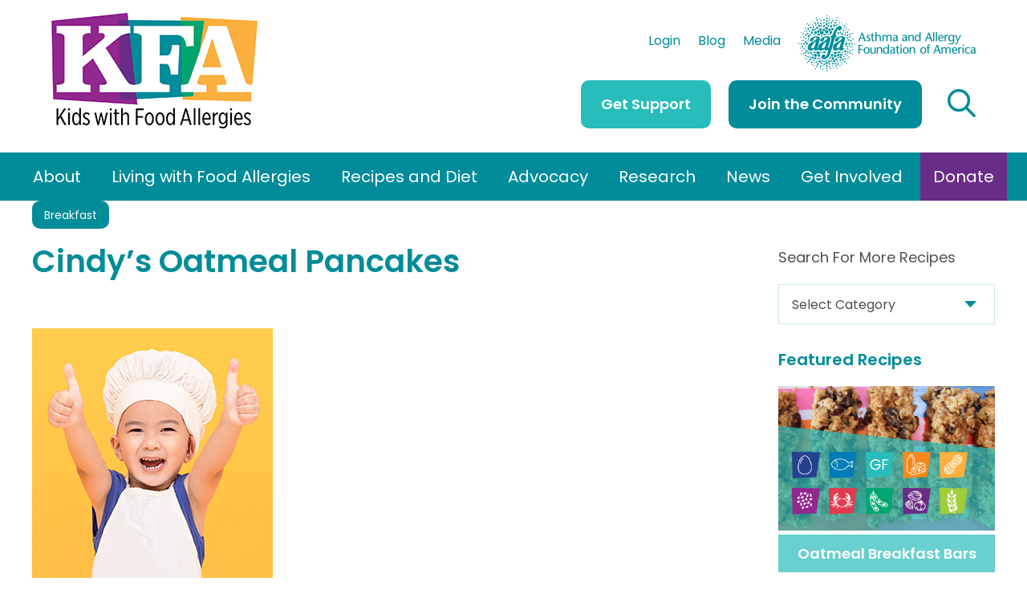

--- FILE ---
content_type: text/html; charset=UTF-8
request_url: https://kidswithfoodallergies.org/recipes/cindys-oatmeal-pancakes/
body_size: 55677
content:
<!DOCTYPE html>
<html lang="en-US">
<head>
	<meta charset="UTF-8" />
<meta http-equiv="X-UA-Compatible" content="IE=edge">
	<link rel="pingback" href="https://kidswithfoodallergies.org/xmlrpc.php" />

	<script type="text/javascript">
		document.documentElement.className = 'js';
	</script>
	
	<link rel="preconnect" href="https://fonts.gstatic.com" crossorigin /><style id="et-builder-googlefonts-cached-inline">/* Original: https://fonts.googleapis.com/css?family=Poppins:100,100italic,200,200italic,300,300italic,regular,italic,500,500italic,600,600italic,700,700italic,800,800italic,900,900italic&#038;subset=latin,latin-ext&#038;display=swap *//* User Agent: Mozilla/5.0 (Unknown; Linux x86_64) AppleWebKit/538.1 (KHTML, like Gecko) Safari/538.1 Daum/4.1 */@font-face {font-family: 'Poppins';font-style: italic;font-weight: 100;font-display: swap;src: url(https://fonts.gstatic.com/s/poppins/v24/pxiAyp8kv8JHgFVrJJLmE0tMMPc.ttf) format('truetype');}@font-face {font-family: 'Poppins';font-style: italic;font-weight: 200;font-display: swap;src: url(https://fonts.gstatic.com/s/poppins/v24/pxiDyp8kv8JHgFVrJJLmv1pVGdeL.ttf) format('truetype');}@font-face {font-family: 'Poppins';font-style: italic;font-weight: 300;font-display: swap;src: url(https://fonts.gstatic.com/s/poppins/v24/pxiDyp8kv8JHgFVrJJLm21lVGdeL.ttf) format('truetype');}@font-face {font-family: 'Poppins';font-style: italic;font-weight: 400;font-display: swap;src: url(https://fonts.gstatic.com/s/poppins/v24/pxiGyp8kv8JHgFVrJJLufntF.ttf) format('truetype');}@font-face {font-family: 'Poppins';font-style: italic;font-weight: 500;font-display: swap;src: url(https://fonts.gstatic.com/s/poppins/v24/pxiDyp8kv8JHgFVrJJLmg1hVGdeL.ttf) format('truetype');}@font-face {font-family: 'Poppins';font-style: italic;font-weight: 600;font-display: swap;src: url(https://fonts.gstatic.com/s/poppins/v24/pxiDyp8kv8JHgFVrJJLmr19VGdeL.ttf) format('truetype');}@font-face {font-family: 'Poppins';font-style: italic;font-weight: 700;font-display: swap;src: url(https://fonts.gstatic.com/s/poppins/v24/pxiDyp8kv8JHgFVrJJLmy15VGdeL.ttf) format('truetype');}@font-face {font-family: 'Poppins';font-style: italic;font-weight: 800;font-display: swap;src: url(https://fonts.gstatic.com/s/poppins/v24/pxiDyp8kv8JHgFVrJJLm111VGdeL.ttf) format('truetype');}@font-face {font-family: 'Poppins';font-style: italic;font-weight: 900;font-display: swap;src: url(https://fonts.gstatic.com/s/poppins/v24/pxiDyp8kv8JHgFVrJJLm81xVGdeL.ttf) format('truetype');}@font-face {font-family: 'Poppins';font-style: normal;font-weight: 100;font-display: swap;src: url(https://fonts.gstatic.com/s/poppins/v24/pxiGyp8kv8JHgFVrLPTufntF.ttf) format('truetype');}@font-face {font-family: 'Poppins';font-style: normal;font-weight: 200;font-display: swap;src: url(https://fonts.gstatic.com/s/poppins/v24/pxiByp8kv8JHgFVrLFj_Z1JlEA.ttf) format('truetype');}@font-face {font-family: 'Poppins';font-style: normal;font-weight: 300;font-display: swap;src: url(https://fonts.gstatic.com/s/poppins/v24/pxiByp8kv8JHgFVrLDz8Z1JlEA.ttf) format('truetype');}@font-face {font-family: 'Poppins';font-style: normal;font-weight: 400;font-display: swap;src: url(https://fonts.gstatic.com/s/poppins/v24/pxiEyp8kv8JHgFVrJJnedw.ttf) format('truetype');}@font-face {font-family: 'Poppins';font-style: normal;font-weight: 500;font-display: swap;src: url(https://fonts.gstatic.com/s/poppins/v24/pxiByp8kv8JHgFVrLGT9Z1JlEA.ttf) format('truetype');}@font-face {font-family: 'Poppins';font-style: normal;font-weight: 600;font-display: swap;src: url(https://fonts.gstatic.com/s/poppins/v24/pxiByp8kv8JHgFVrLEj6Z1JlEA.ttf) format('truetype');}@font-face {font-family: 'Poppins';font-style: normal;font-weight: 700;font-display: swap;src: url(https://fonts.gstatic.com/s/poppins/v24/pxiByp8kv8JHgFVrLCz7Z1JlEA.ttf) format('truetype');}@font-face {font-family: 'Poppins';font-style: normal;font-weight: 800;font-display: swap;src: url(https://fonts.gstatic.com/s/poppins/v24/pxiByp8kv8JHgFVrLDD4Z1JlEA.ttf) format('truetype');}@font-face {font-family: 'Poppins';font-style: normal;font-weight: 900;font-display: swap;src: url(https://fonts.gstatic.com/s/poppins/v24/pxiByp8kv8JHgFVrLBT5Z1JlEA.ttf) format('truetype');}/* User Agent: Mozilla/5.0 (Windows NT 6.1; WOW64; rv:27.0) Gecko/20100101 Firefox/27.0 */@font-face {font-family: 'Poppins';font-style: italic;font-weight: 100;font-display: swap;src: url(https://fonts.gstatic.com/l/font?kit=pxiAyp8kv8JHgFVrJJLmE0tMMPQ&skey=14913f5d70e4915e&v=v24) format('woff');}@font-face {font-family: 'Poppins';font-style: italic;font-weight: 200;font-display: swap;src: url(https://fonts.gstatic.com/l/font?kit=pxiDyp8kv8JHgFVrJJLmv1pVGdeI&skey=e6f64e60fb8d9268&v=v24) format('woff');}@font-face {font-family: 'Poppins';font-style: italic;font-weight: 300;font-display: swap;src: url(https://fonts.gstatic.com/l/font?kit=pxiDyp8kv8JHgFVrJJLm21lVGdeI&skey=b60188e8ecc47dee&v=v24) format('woff');}@font-face {font-family: 'Poppins';font-style: italic;font-weight: 400;font-display: swap;src: url(https://fonts.gstatic.com/l/font?kit=pxiGyp8kv8JHgFVrJJLufntG&skey=f21d6e783fa43c88&v=v24) format('woff');}@font-face {font-family: 'Poppins';font-style: italic;font-weight: 500;font-display: swap;src: url(https://fonts.gstatic.com/l/font?kit=pxiDyp8kv8JHgFVrJJLmg1hVGdeI&skey=b0aa19767d34da85&v=v24) format('woff');}@font-face {font-family: 'Poppins';font-style: italic;font-weight: 600;font-display: swap;src: url(https://fonts.gstatic.com/l/font?kit=pxiDyp8kv8JHgFVrJJLmr19VGdeI&skey=7fbc556774b13ef0&v=v24) format('woff');}@font-face {font-family: 'Poppins';font-style: italic;font-weight: 700;font-display: swap;src: url(https://fonts.gstatic.com/l/font?kit=pxiDyp8kv8JHgFVrJJLmy15VGdeI&skey=29c3bd833a54ba8c&v=v24) format('woff');}@font-face {font-family: 'Poppins';font-style: italic;font-weight: 800;font-display: swap;src: url(https://fonts.gstatic.com/l/font?kit=pxiDyp8kv8JHgFVrJJLm111VGdeI&skey=6ea139488603f28c&v=v24) format('woff');}@font-face {font-family: 'Poppins';font-style: italic;font-weight: 900;font-display: swap;src: url(https://fonts.gstatic.com/l/font?kit=pxiDyp8kv8JHgFVrJJLm81xVGdeI&skey=846b48b4eada095a&v=v24) format('woff');}@font-face {font-family: 'Poppins';font-style: normal;font-weight: 100;font-display: swap;src: url(https://fonts.gstatic.com/l/font?kit=pxiGyp8kv8JHgFVrLPTufntG&skey=57be0781cfb72ecd&v=v24) format('woff');}@font-face {font-family: 'Poppins';font-style: normal;font-weight: 200;font-display: swap;src: url(https://fonts.gstatic.com/l/font?kit=pxiByp8kv8JHgFVrLFj_Z1JlEw&skey=1bdc08fe61c3cc9e&v=v24) format('woff');}@font-face {font-family: 'Poppins';font-style: normal;font-weight: 300;font-display: swap;src: url(https://fonts.gstatic.com/l/font?kit=pxiByp8kv8JHgFVrLDz8Z1JlEw&skey=4aabc5055a39e031&v=v24) format('woff');}@font-face {font-family: 'Poppins';font-style: normal;font-weight: 400;font-display: swap;src: url(https://fonts.gstatic.com/l/font?kit=pxiEyp8kv8JHgFVrJJnedA&skey=87759fb096548f6d&v=v24) format('woff');}@font-face {font-family: 'Poppins';font-style: normal;font-weight: 500;font-display: swap;src: url(https://fonts.gstatic.com/l/font?kit=pxiByp8kv8JHgFVrLGT9Z1JlEw&skey=d4526a9b64c21b87&v=v24) format('woff');}@font-face {font-family: 'Poppins';font-style: normal;font-weight: 600;font-display: swap;src: url(https://fonts.gstatic.com/l/font?kit=pxiByp8kv8JHgFVrLEj6Z1JlEw&skey=ce7ef9d62ca89319&v=v24) format('woff');}@font-face {font-family: 'Poppins';font-style: normal;font-weight: 700;font-display: swap;src: url(https://fonts.gstatic.com/l/font?kit=pxiByp8kv8JHgFVrLCz7Z1JlEw&skey=cea76fe63715a67a&v=v24) format('woff');}@font-face {font-family: 'Poppins';font-style: normal;font-weight: 800;font-display: swap;src: url(https://fonts.gstatic.com/l/font?kit=pxiByp8kv8JHgFVrLDD4Z1JlEw&skey=f01e006f58df81ac&v=v24) format('woff');}@font-face {font-family: 'Poppins';font-style: normal;font-weight: 900;font-display: swap;src: url(https://fonts.gstatic.com/l/font?kit=pxiByp8kv8JHgFVrLBT5Z1JlEw&skey=6c361c40a830b323&v=v24) format('woff');}/* User Agent: Mozilla/5.0 (Windows NT 6.3; rv:39.0) Gecko/20100101 Firefox/39.0 */@font-face {font-family: 'Poppins';font-style: italic;font-weight: 100;font-display: swap;src: url(https://fonts.gstatic.com/s/poppins/v24/pxiAyp8kv8JHgFVrJJLmE0tMMPI.woff2) format('woff2');}@font-face {font-family: 'Poppins';font-style: italic;font-weight: 200;font-display: swap;src: url(https://fonts.gstatic.com/s/poppins/v24/pxiDyp8kv8JHgFVrJJLmv1pVGdeO.woff2) format('woff2');}@font-face {font-family: 'Poppins';font-style: italic;font-weight: 300;font-display: swap;src: url(https://fonts.gstatic.com/s/poppins/v24/pxiDyp8kv8JHgFVrJJLm21lVGdeO.woff2) format('woff2');}@font-face {font-family: 'Poppins';font-style: italic;font-weight: 400;font-display: swap;src: url(https://fonts.gstatic.com/s/poppins/v24/pxiGyp8kv8JHgFVrJJLufntA.woff2) format('woff2');}@font-face {font-family: 'Poppins';font-style: italic;font-weight: 500;font-display: swap;src: url(https://fonts.gstatic.com/s/poppins/v24/pxiDyp8kv8JHgFVrJJLmg1hVGdeO.woff2) format('woff2');}@font-face {font-family: 'Poppins';font-style: italic;font-weight: 600;font-display: swap;src: url(https://fonts.gstatic.com/s/poppins/v24/pxiDyp8kv8JHgFVrJJLmr19VGdeO.woff2) format('woff2');}@font-face {font-family: 'Poppins';font-style: italic;font-weight: 700;font-display: swap;src: url(https://fonts.gstatic.com/s/poppins/v24/pxiDyp8kv8JHgFVrJJLmy15VGdeO.woff2) format('woff2');}@font-face {font-family: 'Poppins';font-style: italic;font-weight: 800;font-display: swap;src: url(https://fonts.gstatic.com/s/poppins/v24/pxiDyp8kv8JHgFVrJJLm111VGdeO.woff2) format('woff2');}@font-face {font-family: 'Poppins';font-style: italic;font-weight: 900;font-display: swap;src: url(https://fonts.gstatic.com/s/poppins/v24/pxiDyp8kv8JHgFVrJJLm81xVGdeO.woff2) format('woff2');}@font-face {font-family: 'Poppins';font-style: normal;font-weight: 100;font-display: swap;src: url(https://fonts.gstatic.com/s/poppins/v24/pxiGyp8kv8JHgFVrLPTufntA.woff2) format('woff2');}@font-face {font-family: 'Poppins';font-style: normal;font-weight: 200;font-display: swap;src: url(https://fonts.gstatic.com/s/poppins/v24/pxiByp8kv8JHgFVrLFj_Z1JlFQ.woff2) format('woff2');}@font-face {font-family: 'Poppins';font-style: normal;font-weight: 300;font-display: swap;src: url(https://fonts.gstatic.com/s/poppins/v24/pxiByp8kv8JHgFVrLDz8Z1JlFQ.woff2) format('woff2');}@font-face {font-family: 'Poppins';font-style: normal;font-weight: 400;font-display: swap;src: url(https://fonts.gstatic.com/s/poppins/v24/pxiEyp8kv8JHgFVrJJnecg.woff2) format('woff2');}@font-face {font-family: 'Poppins';font-style: normal;font-weight: 500;font-display: swap;src: url(https://fonts.gstatic.com/s/poppins/v24/pxiByp8kv8JHgFVrLGT9Z1JlFQ.woff2) format('woff2');}@font-face {font-family: 'Poppins';font-style: normal;font-weight: 600;font-display: swap;src: url(https://fonts.gstatic.com/s/poppins/v24/pxiByp8kv8JHgFVrLEj6Z1JlFQ.woff2) format('woff2');}@font-face {font-family: 'Poppins';font-style: normal;font-weight: 700;font-display: swap;src: url(https://fonts.gstatic.com/s/poppins/v24/pxiByp8kv8JHgFVrLCz7Z1JlFQ.woff2) format('woff2');}@font-face {font-family: 'Poppins';font-style: normal;font-weight: 800;font-display: swap;src: url(https://fonts.gstatic.com/s/poppins/v24/pxiByp8kv8JHgFVrLDD4Z1JlFQ.woff2) format('woff2');}@font-face {font-family: 'Poppins';font-style: normal;font-weight: 900;font-display: swap;src: url(https://fonts.gstatic.com/s/poppins/v24/pxiByp8kv8JHgFVrLBT5Z1JlFQ.woff2) format('woff2');}</style><meta name='robots' content='index, follow, max-image-preview:large, max-snippet:-1, max-video-preview:-1' />
<script type="text/javascript">
			let jqueryParams=[],jQuery=function(r){return jqueryParams=[...jqueryParams,r],jQuery},$=function(r){return jqueryParams=[...jqueryParams,r],$};window.jQuery=jQuery,window.$=jQuery;let customHeadScripts=!1;jQuery.fn=jQuery.prototype={},$.fn=jQuery.prototype={},jQuery.noConflict=function(r){if(window.jQuery)return jQuery=window.jQuery,$=window.jQuery,customHeadScripts=!0,jQuery.noConflict},jQuery.ready=function(r){jqueryParams=[...jqueryParams,r]},$.ready=function(r){jqueryParams=[...jqueryParams,r]},jQuery.load=function(r){jqueryParams=[...jqueryParams,r]},$.load=function(r){jqueryParams=[...jqueryParams,r]},jQuery.fn.ready=function(r){jqueryParams=[...jqueryParams,r]},$.fn.ready=function(r){jqueryParams=[...jqueryParams,r]};</script>
	<!-- This site is optimized with the Yoast SEO Premium plugin v26.7 (Yoast SEO v26.7) - https://yoast.com/wordpress/plugins/seo/ -->
	<title>Cindy&#039;s Oatmeal Pancakes</title>
	<meta name="description" content="Cindy&#039;s Oatmeal Pancakes" />
	<link rel="canonical" href="https://kidswithfoodallergies.org/recipes/cindys-oatmeal-pancakes/" />
	<meta property="og:locale" content="en_US" />
	<meta property="og:type" content="article" />
	<meta property="og:title" content="Cindy&#039;s Oatmeal Pancakes" />
	<meta property="og:description" content="Cindy&#039;s Oatmeal Pancakes" />
	<meta property="og:url" content="https://kidswithfoodallergies.org/recipes/cindys-oatmeal-pancakes/" />
	<meta property="og:site_name" content="Kids with Food Allergies" />
	<meta property="article:modified_time" content="2022-12-23T22:50:31+00:00" />
	<meta property="og:image" content="https://kidswithfoodallergies.org/wp-content/uploads/2022/08/KFA-Generic_Recipe_Image.jpg" />
	<meta property="og:image:width" content="300" />
	<meta property="og:image:height" content="400" />
	<meta property="og:image:type" content="image/jpeg" />
	<meta name="twitter:card" content="summary_large_image" />
	<meta name="twitter:title" content="Cindy&#039;s Oatmeal Pancakes" />
	<meta name="twitter:description" content="Cindy&#039;s Oatmeal Pancakes" />
	<meta name="twitter:label1" content="Est. reading time" />
	<meta name="twitter:data1" content="1 minute" />
	<script type="application/ld+json" class="yoast-schema-graph">{"@context":"https://schema.org","@graph":[{"@type":"WebPage","@id":"https://kidswithfoodallergies.org/recipes/cindys-oatmeal-pancakes/","url":"https://kidswithfoodallergies.org/recipes/cindys-oatmeal-pancakes/","name":"Cindy's Oatmeal Pancakes","isPartOf":{"@id":"https://kidswithfoodallergies.org/#website"},"primaryImageOfPage":{"@id":"https://kidswithfoodallergies.org/recipes/cindys-oatmeal-pancakes/#primaryimage"},"image":{"@id":"https://kidswithfoodallergies.org/recipes/cindys-oatmeal-pancakes/#primaryimage"},"thumbnailUrl":"https://kidswithfoodallergies.org/wp-content/uploads/2022/08/KFA-Generic_Recipe_Image.jpg","datePublished":"2022-08-24T14:41:41+00:00","dateModified":"2022-12-23T22:50:31+00:00","description":"Cindy's Oatmeal Pancakes","breadcrumb":{"@id":"https://kidswithfoodallergies.org/recipes/cindys-oatmeal-pancakes/#breadcrumb"},"inLanguage":"en-US","potentialAction":[{"@type":"ReadAction","target":["https://kidswithfoodallergies.org/recipes/cindys-oatmeal-pancakes/"]}]},{"@type":"ImageObject","inLanguage":"en-US","@id":"https://kidswithfoodallergies.org/recipes/cindys-oatmeal-pancakes/#primaryimage","url":"https://kidswithfoodallergies.org/wp-content/uploads/2022/08/KFA-Generic_Recipe_Image.jpg","contentUrl":"https://kidswithfoodallergies.org/wp-content/uploads/2022/08/KFA-Generic_Recipe_Image.jpg","width":300,"height":400,"caption":"default"},{"@type":"BreadcrumbList","@id":"https://kidswithfoodallergies.org/recipes/cindys-oatmeal-pancakes/#breadcrumb","itemListElement":[{"@type":"ListItem","position":1,"name":"Recipes","item":"https://kidswithfoodallergies.org/recipes/"},{"@type":"ListItem","position":2,"name":"Cindy&#8217;s Oatmeal Pancakes"}]},{"@type":"WebSite","@id":"https://kidswithfoodallergies.org/#website","url":"https://kidswithfoodallergies.org/","name":"Kids with Food Allergies","description":"","potentialAction":[{"@type":"SearchAction","target":{"@type":"EntryPoint","urlTemplate":"https://kidswithfoodallergies.org/?s={search_term_string}"},"query-input":{"@type":"PropertyValueSpecification","valueRequired":true,"valueName":"search_term_string"}}],"inLanguage":"en-US"}]}</script>
	<!-- / Yoast SEO Premium plugin. -->


<link rel="alternate" type="application/rss+xml" title="Kids with Food Allergies &raquo; Feed" href="https://kidswithfoodallergies.org/feed/" />
<link rel="alternate" type="application/rss+xml" title="Kids with Food Allergies &raquo; Comments Feed" href="https://kidswithfoodallergies.org/comments/feed/" />
<link rel="alternate" type="text/calendar" title="Kids with Food Allergies &raquo; iCal Feed" href="https://kidswithfoodallergies.org/calendar/?ical=1" />
<link rel="alternate" type="application/rss+xml" title="Kids with Food Allergies &raquo; Cindy&#8217;s Oatmeal Pancakes Comments Feed" href="https://kidswithfoodallergies.org/recipes/cindys-oatmeal-pancakes/feed/" />
<link rel="alternate" title="oEmbed (JSON)" type="application/json+oembed" href="https://kidswithfoodallergies.org/wp-json/oembed/1.0/embed?url=https%3A%2F%2Fkidswithfoodallergies.org%2Frecipes%2Fcindys-oatmeal-pancakes%2F" />
<link rel="alternate" title="oEmbed (XML)" type="text/xml+oembed" href="https://kidswithfoodallergies.org/wp-json/oembed/1.0/embed?url=https%3A%2F%2Fkidswithfoodallergies.org%2Frecipes%2Fcindys-oatmeal-pancakes%2F&#038;format=xml" />
		<style>
			.lazyload,
			.lazyloading {
				max-width: 100%;
			}
		</style>
		<meta content="KFA v." name="generator"/><link rel='stylesheet' id='cnss_font_awesome_css-css' href='https://kidswithfoodallergies.org/wp-content/plugins/easy-social-icons/css/font-awesome/css/all.min.css?ver=7.0.0' type='text/css' media='all' />
<link rel='stylesheet' id='cnss_font_awesome_v4_shims-css' href='https://kidswithfoodallergies.org/wp-content/plugins/easy-social-icons/css/font-awesome/css/v4-shims.min.css?ver=7.0.0' type='text/css' media='all' />
<link rel='stylesheet' id='cnss_css-css' href='https://kidswithfoodallergies.org/wp-content/plugins/easy-social-icons/css/cnss.css?ver=1.0' type='text/css' media='all' />
<link rel='stylesheet' id='cnss_share_css-css' href='https://kidswithfoodallergies.org/wp-content/plugins/easy-social-icons/css/share.css?ver=1.0' type='text/css' media='all' />
<link rel='stylesheet' id='tribe-events-pro-mini-calendar-block-styles-css' href='https://kidswithfoodallergies.org/wp-content/plugins/events-calendar-pro/build/css/tribe-events-pro-mini-calendar-block.css?ver=7.7.12' type='text/css' media='all' />
<link rel='stylesheet' id='wp-block-library-css' href='https://kidswithfoodallergies.org/wp-includes/css/dist/block-library/style.min.css?ver=6.9' type='text/css' media='all' />
<style id='global-styles-inline-css' type='text/css'>
:root{--wp--preset--aspect-ratio--square: 1;--wp--preset--aspect-ratio--4-3: 4/3;--wp--preset--aspect-ratio--3-4: 3/4;--wp--preset--aspect-ratio--3-2: 3/2;--wp--preset--aspect-ratio--2-3: 2/3;--wp--preset--aspect-ratio--16-9: 16/9;--wp--preset--aspect-ratio--9-16: 9/16;--wp--preset--color--black: #000000;--wp--preset--color--cyan-bluish-gray: #abb8c3;--wp--preset--color--white: #ffffff;--wp--preset--color--pale-pink: #f78da7;--wp--preset--color--vivid-red: #cf2e2e;--wp--preset--color--luminous-vivid-orange: #ff6900;--wp--preset--color--luminous-vivid-amber: #fcb900;--wp--preset--color--light-green-cyan: #7bdcb5;--wp--preset--color--vivid-green-cyan: #00d084;--wp--preset--color--pale-cyan-blue: #8ed1fc;--wp--preset--color--vivid-cyan-blue: #0693e3;--wp--preset--color--vivid-purple: #9b51e0;--wp--preset--gradient--vivid-cyan-blue-to-vivid-purple: linear-gradient(135deg,rgb(6,147,227) 0%,rgb(155,81,224) 100%);--wp--preset--gradient--light-green-cyan-to-vivid-green-cyan: linear-gradient(135deg,rgb(122,220,180) 0%,rgb(0,208,130) 100%);--wp--preset--gradient--luminous-vivid-amber-to-luminous-vivid-orange: linear-gradient(135deg,rgb(252,185,0) 0%,rgb(255,105,0) 100%);--wp--preset--gradient--luminous-vivid-orange-to-vivid-red: linear-gradient(135deg,rgb(255,105,0) 0%,rgb(207,46,46) 100%);--wp--preset--gradient--very-light-gray-to-cyan-bluish-gray: linear-gradient(135deg,rgb(238,238,238) 0%,rgb(169,184,195) 100%);--wp--preset--gradient--cool-to-warm-spectrum: linear-gradient(135deg,rgb(74,234,220) 0%,rgb(151,120,209) 20%,rgb(207,42,186) 40%,rgb(238,44,130) 60%,rgb(251,105,98) 80%,rgb(254,248,76) 100%);--wp--preset--gradient--blush-light-purple: linear-gradient(135deg,rgb(255,206,236) 0%,rgb(152,150,240) 100%);--wp--preset--gradient--blush-bordeaux: linear-gradient(135deg,rgb(254,205,165) 0%,rgb(254,45,45) 50%,rgb(107,0,62) 100%);--wp--preset--gradient--luminous-dusk: linear-gradient(135deg,rgb(255,203,112) 0%,rgb(199,81,192) 50%,rgb(65,88,208) 100%);--wp--preset--gradient--pale-ocean: linear-gradient(135deg,rgb(255,245,203) 0%,rgb(182,227,212) 50%,rgb(51,167,181) 100%);--wp--preset--gradient--electric-grass: linear-gradient(135deg,rgb(202,248,128) 0%,rgb(113,206,126) 100%);--wp--preset--gradient--midnight: linear-gradient(135deg,rgb(2,3,129) 0%,rgb(40,116,252) 100%);--wp--preset--font-size--small: 13px;--wp--preset--font-size--medium: 20px;--wp--preset--font-size--large: 36px;--wp--preset--font-size--x-large: 42px;--wp--preset--spacing--20: 0.44rem;--wp--preset--spacing--30: 0.67rem;--wp--preset--spacing--40: 1rem;--wp--preset--spacing--50: 1.5rem;--wp--preset--spacing--60: 2.25rem;--wp--preset--spacing--70: 3.38rem;--wp--preset--spacing--80: 5.06rem;--wp--preset--shadow--natural: 6px 6px 9px rgba(0, 0, 0, 0.2);--wp--preset--shadow--deep: 12px 12px 50px rgba(0, 0, 0, 0.4);--wp--preset--shadow--sharp: 6px 6px 0px rgba(0, 0, 0, 0.2);--wp--preset--shadow--outlined: 6px 6px 0px -3px rgb(255, 255, 255), 6px 6px rgb(0, 0, 0);--wp--preset--shadow--crisp: 6px 6px 0px rgb(0, 0, 0);}:root { --wp--style--global--content-size: 823px;--wp--style--global--wide-size: 1080px; }:where(body) { margin: 0; }.wp-site-blocks > .alignleft { float: left; margin-right: 2em; }.wp-site-blocks > .alignright { float: right; margin-left: 2em; }.wp-site-blocks > .aligncenter { justify-content: center; margin-left: auto; margin-right: auto; }:where(.is-layout-flex){gap: 0.5em;}:where(.is-layout-grid){gap: 0.5em;}.is-layout-flow > .alignleft{float: left;margin-inline-start: 0;margin-inline-end: 2em;}.is-layout-flow > .alignright{float: right;margin-inline-start: 2em;margin-inline-end: 0;}.is-layout-flow > .aligncenter{margin-left: auto !important;margin-right: auto !important;}.is-layout-constrained > .alignleft{float: left;margin-inline-start: 0;margin-inline-end: 2em;}.is-layout-constrained > .alignright{float: right;margin-inline-start: 2em;margin-inline-end: 0;}.is-layout-constrained > .aligncenter{margin-left: auto !important;margin-right: auto !important;}.is-layout-constrained > :where(:not(.alignleft):not(.alignright):not(.alignfull)){max-width: var(--wp--style--global--content-size);margin-left: auto !important;margin-right: auto !important;}.is-layout-constrained > .alignwide{max-width: var(--wp--style--global--wide-size);}body .is-layout-flex{display: flex;}.is-layout-flex{flex-wrap: wrap;align-items: center;}.is-layout-flex > :is(*, div){margin: 0;}body .is-layout-grid{display: grid;}.is-layout-grid > :is(*, div){margin: 0;}body{padding-top: 0px;padding-right: 0px;padding-bottom: 0px;padding-left: 0px;}:root :where(.wp-element-button, .wp-block-button__link){background-color: #32373c;border-width: 0;color: #fff;font-family: inherit;font-size: inherit;font-style: inherit;font-weight: inherit;letter-spacing: inherit;line-height: inherit;padding-top: calc(0.667em + 2px);padding-right: calc(1.333em + 2px);padding-bottom: calc(0.667em + 2px);padding-left: calc(1.333em + 2px);text-decoration: none;text-transform: inherit;}.has-black-color{color: var(--wp--preset--color--black) !important;}.has-cyan-bluish-gray-color{color: var(--wp--preset--color--cyan-bluish-gray) !important;}.has-white-color{color: var(--wp--preset--color--white) !important;}.has-pale-pink-color{color: var(--wp--preset--color--pale-pink) !important;}.has-vivid-red-color{color: var(--wp--preset--color--vivid-red) !important;}.has-luminous-vivid-orange-color{color: var(--wp--preset--color--luminous-vivid-orange) !important;}.has-luminous-vivid-amber-color{color: var(--wp--preset--color--luminous-vivid-amber) !important;}.has-light-green-cyan-color{color: var(--wp--preset--color--light-green-cyan) !important;}.has-vivid-green-cyan-color{color: var(--wp--preset--color--vivid-green-cyan) !important;}.has-pale-cyan-blue-color{color: var(--wp--preset--color--pale-cyan-blue) !important;}.has-vivid-cyan-blue-color{color: var(--wp--preset--color--vivid-cyan-blue) !important;}.has-vivid-purple-color{color: var(--wp--preset--color--vivid-purple) !important;}.has-black-background-color{background-color: var(--wp--preset--color--black) !important;}.has-cyan-bluish-gray-background-color{background-color: var(--wp--preset--color--cyan-bluish-gray) !important;}.has-white-background-color{background-color: var(--wp--preset--color--white) !important;}.has-pale-pink-background-color{background-color: var(--wp--preset--color--pale-pink) !important;}.has-vivid-red-background-color{background-color: var(--wp--preset--color--vivid-red) !important;}.has-luminous-vivid-orange-background-color{background-color: var(--wp--preset--color--luminous-vivid-orange) !important;}.has-luminous-vivid-amber-background-color{background-color: var(--wp--preset--color--luminous-vivid-amber) !important;}.has-light-green-cyan-background-color{background-color: var(--wp--preset--color--light-green-cyan) !important;}.has-vivid-green-cyan-background-color{background-color: var(--wp--preset--color--vivid-green-cyan) !important;}.has-pale-cyan-blue-background-color{background-color: var(--wp--preset--color--pale-cyan-blue) !important;}.has-vivid-cyan-blue-background-color{background-color: var(--wp--preset--color--vivid-cyan-blue) !important;}.has-vivid-purple-background-color{background-color: var(--wp--preset--color--vivid-purple) !important;}.has-black-border-color{border-color: var(--wp--preset--color--black) !important;}.has-cyan-bluish-gray-border-color{border-color: var(--wp--preset--color--cyan-bluish-gray) !important;}.has-white-border-color{border-color: var(--wp--preset--color--white) !important;}.has-pale-pink-border-color{border-color: var(--wp--preset--color--pale-pink) !important;}.has-vivid-red-border-color{border-color: var(--wp--preset--color--vivid-red) !important;}.has-luminous-vivid-orange-border-color{border-color: var(--wp--preset--color--luminous-vivid-orange) !important;}.has-luminous-vivid-amber-border-color{border-color: var(--wp--preset--color--luminous-vivid-amber) !important;}.has-light-green-cyan-border-color{border-color: var(--wp--preset--color--light-green-cyan) !important;}.has-vivid-green-cyan-border-color{border-color: var(--wp--preset--color--vivid-green-cyan) !important;}.has-pale-cyan-blue-border-color{border-color: var(--wp--preset--color--pale-cyan-blue) !important;}.has-vivid-cyan-blue-border-color{border-color: var(--wp--preset--color--vivid-cyan-blue) !important;}.has-vivid-purple-border-color{border-color: var(--wp--preset--color--vivid-purple) !important;}.has-vivid-cyan-blue-to-vivid-purple-gradient-background{background: var(--wp--preset--gradient--vivid-cyan-blue-to-vivid-purple) !important;}.has-light-green-cyan-to-vivid-green-cyan-gradient-background{background: var(--wp--preset--gradient--light-green-cyan-to-vivid-green-cyan) !important;}.has-luminous-vivid-amber-to-luminous-vivid-orange-gradient-background{background: var(--wp--preset--gradient--luminous-vivid-amber-to-luminous-vivid-orange) !important;}.has-luminous-vivid-orange-to-vivid-red-gradient-background{background: var(--wp--preset--gradient--luminous-vivid-orange-to-vivid-red) !important;}.has-very-light-gray-to-cyan-bluish-gray-gradient-background{background: var(--wp--preset--gradient--very-light-gray-to-cyan-bluish-gray) !important;}.has-cool-to-warm-spectrum-gradient-background{background: var(--wp--preset--gradient--cool-to-warm-spectrum) !important;}.has-blush-light-purple-gradient-background{background: var(--wp--preset--gradient--blush-light-purple) !important;}.has-blush-bordeaux-gradient-background{background: var(--wp--preset--gradient--blush-bordeaux) !important;}.has-luminous-dusk-gradient-background{background: var(--wp--preset--gradient--luminous-dusk) !important;}.has-pale-ocean-gradient-background{background: var(--wp--preset--gradient--pale-ocean) !important;}.has-electric-grass-gradient-background{background: var(--wp--preset--gradient--electric-grass) !important;}.has-midnight-gradient-background{background: var(--wp--preset--gradient--midnight) !important;}.has-small-font-size{font-size: var(--wp--preset--font-size--small) !important;}.has-medium-font-size{font-size: var(--wp--preset--font-size--medium) !important;}.has-large-font-size{font-size: var(--wp--preset--font-size--large) !important;}.has-x-large-font-size{font-size: var(--wp--preset--font-size--x-large) !important;}
/*# sourceURL=global-styles-inline-css */
</style>

<link rel='stylesheet' id='delicious-recipe-global-styles-css' href='https://kidswithfoodallergies.org/wp-content/plugins/delicious-recipes/assets/build/wpdGlobal.css?ver=1768511411' type='text/css' media='all' />
<link rel='stylesheet' id='delicious-recipe-single-styles-css' href='https://kidswithfoodallergies.org/wp-content/plugins/delicious-recipes/assets/build/wpdSingleRecipe.css?ver=1768511411' type='text/css' media='all' />
<link rel='stylesheet' id='delicious-recipes-pro-new-css' href='https://kidswithfoodallergies.org/wp-content/plugins/delicious-recipes-pro/assets/build/wpd-pro-global.css?ver=2.3.4' type='text/css' media='all' />
<link rel='stylesheet' id='megamenu-css' href='https://kidswithfoodallergies.org/wp-content/uploads/maxmegamenu/style.css?ver=63203d' type='text/css' media='all' />
<link rel='stylesheet' id='dashicons-css' href='https://kidswithfoodallergies.org/wp-includes/css/dashicons.min.css?ver=6.9' type='text/css' media='all' />
<link rel='stylesheet' id='wppopups-base-css' href='https://kidswithfoodallergies.org/wp-content/plugins/wp-popups-lite/src/assets/css/wppopups-base.css?ver=2.2.0.3' type='text/css' media='all' />
<style id='divi-style-parent-inline-inline-css' type='text/css'>
/*!
Theme Name: Divi
Theme URI: http://www.elegantthemes.com/gallery/divi/
Version: 4.27.5
Description: Smart. Flexible. Beautiful. Divi is the most powerful theme in our collection.
Author: Elegant Themes
Author URI: http://www.elegantthemes.com
License: GNU General Public License v2
License URI: http://www.gnu.org/licenses/gpl-2.0.html
*/

a,abbr,acronym,address,applet,b,big,blockquote,body,center,cite,code,dd,del,dfn,div,dl,dt,em,fieldset,font,form,h1,h2,h3,h4,h5,h6,html,i,iframe,img,ins,kbd,label,legend,li,object,ol,p,pre,q,s,samp,small,span,strike,strong,sub,sup,tt,u,ul,var{margin:0;padding:0;border:0;outline:0;font-size:100%;-ms-text-size-adjust:100%;-webkit-text-size-adjust:100%;vertical-align:baseline;background:transparent}body{line-height:1}ol,ul{list-style:none}blockquote,q{quotes:none}blockquote:after,blockquote:before,q:after,q:before{content:"";content:none}blockquote{margin:20px 0 30px;border-left:5px solid;padding-left:20px}:focus{outline:0}del{text-decoration:line-through}pre{overflow:auto;padding:10px}figure{margin:0}table{border-collapse:collapse;border-spacing:0}article,aside,footer,header,hgroup,nav,section{display:block}body{font-family:Open Sans,Arial,sans-serif;font-size:14px;color:#666;background-color:#fff;line-height:1.7em;font-weight:500;-webkit-font-smoothing:antialiased;-moz-osx-font-smoothing:grayscale}body.page-template-page-template-blank-php #page-container{padding-top:0!important}body.et_cover_background{background-size:cover!important;background-position:top!important;background-repeat:no-repeat!important;background-attachment:fixed}a{color:#2ea3f2}a,a:hover{text-decoration:none}p{padding-bottom:1em}p:not(.has-background):last-of-type{padding-bottom:0}p.et_normal_padding{padding-bottom:1em}strong{font-weight:700}cite,em,i{font-style:italic}code,pre{font-family:Courier New,monospace;margin-bottom:10px}ins{text-decoration:none}sub,sup{height:0;line-height:1;position:relative;vertical-align:baseline}sup{bottom:.8em}sub{top:.3em}dl{margin:0 0 1.5em}dl dt{font-weight:700}dd{margin-left:1.5em}blockquote p{padding-bottom:0}embed,iframe,object,video{max-width:100%}h1,h2,h3,h4,h5,h6{color:#333;padding-bottom:10px;line-height:1em;font-weight:500}h1 a,h2 a,h3 a,h4 a,h5 a,h6 a{color:inherit}h1{font-size:30px}h2{font-size:26px}h3{font-size:22px}h4{font-size:18px}h5{font-size:16px}h6{font-size:14px}input{-webkit-appearance:none}input[type=checkbox]{-webkit-appearance:checkbox}input[type=radio]{-webkit-appearance:radio}input.text,input.title,input[type=email],input[type=password],input[type=tel],input[type=text],select,textarea{background-color:#fff;border:1px solid #bbb;padding:2px;color:#4e4e4e}input.text:focus,input.title:focus,input[type=text]:focus,select:focus,textarea:focus{border-color:#2d3940;color:#3e3e3e}input.text,input.title,input[type=text],select,textarea{margin:0}textarea{padding:4px}button,input,select,textarea{font-family:inherit}img{max-width:100%;height:auto}.clear{clear:both}br.clear{margin:0;padding:0}.pagination{clear:both}#et_search_icon:hover,.et-social-icon a:hover,.et_password_protected_form .et_submit_button,.form-submit .et_pb_buttontton.alt.disabled,.nav-single a,.posted_in a{color:#2ea3f2}.et-search-form,blockquote{border-color:#2ea3f2}#main-content{background-color:#fff}.container{width:80%;max-width:1080px;margin:auto;position:relative}body:not(.et-tb) #main-content .container,body:not(.et-tb-has-header) #main-content .container{padding-top:58px}.et_full_width_page #main-content .container:before{display:none}.main_title{margin-bottom:20px}.et_password_protected_form .et_submit_button:hover,.form-submit .et_pb_button:hover{background:rgba(0,0,0,.05)}.et_button_icon_visible .et_pb_button{padding-right:2em;padding-left:.7em}.et_button_icon_visible .et_pb_button:after{opacity:1;margin-left:0}.et_button_left .et_pb_button:hover:after{left:.15em}.et_button_left .et_pb_button:after{margin-left:0;left:1em}.et_button_icon_visible.et_button_left .et_pb_button,.et_button_left .et_pb_button:hover,.et_button_left .et_pb_module .et_pb_button:hover{padding-left:2em;padding-right:.7em}.et_button_icon_visible.et_button_left .et_pb_button:after,.et_button_left .et_pb_button:hover:after{left:.15em}.et_password_protected_form .et_submit_button:hover,.form-submit .et_pb_button:hover{padding:.3em 1em}.et_button_no_icon .et_pb_button:after{display:none}.et_button_no_icon.et_button_icon_visible.et_button_left .et_pb_button,.et_button_no_icon.et_button_left .et_pb_button:hover,.et_button_no_icon .et_pb_button,.et_button_no_icon .et_pb_button:hover{padding:.3em 1em!important}.et_button_custom_icon .et_pb_button:after{line-height:1.7em}.et_button_custom_icon.et_button_icon_visible .et_pb_button:after,.et_button_custom_icon .et_pb_button:hover:after{margin-left:.3em}#left-area .post_format-post-format-gallery .wp-block-gallery:first-of-type{padding:0;margin-bottom:-16px}.entry-content table:not(.variations){border:1px solid #eee;margin:0 0 15px;text-align:left;width:100%}.entry-content thead th,.entry-content tr th{color:#555;font-weight:700;padding:9px 24px}.entry-content tr td{border-top:1px solid #eee;padding:6px 24px}#left-area ul,.entry-content ul,.et-l--body ul,.et-l--footer ul,.et-l--header ul{list-style-type:disc;padding:0 0 23px 1em;line-height:26px}#left-area ol,.entry-content ol,.et-l--body ol,.et-l--footer ol,.et-l--header ol{list-style-type:decimal;list-style-position:inside;padding:0 0 23px;line-height:26px}#left-area ul li ul,.entry-content ul li ol{padding:2px 0 2px 20px}#left-area ol li ul,.entry-content ol li ol,.et-l--body ol li ol,.et-l--footer ol li ol,.et-l--header ol li ol{padding:2px 0 2px 35px}#left-area ul.wp-block-gallery{display:-webkit-box;display:-ms-flexbox;display:flex;-ms-flex-wrap:wrap;flex-wrap:wrap;list-style-type:none;padding:0}#left-area ul.products{padding:0!important;line-height:1.7!important;list-style:none!important}.gallery-item a{display:block}.gallery-caption,.gallery-item a{width:90%}#wpadminbar{z-index:100001}#left-area .post-meta{font-size:14px;padding-bottom:15px}#left-area .post-meta a{text-decoration:none;color:#666}#left-area .et_featured_image{padding-bottom:7px}.single .post{padding-bottom:25px}body.single .et_audio_content{margin-bottom:-6px}.nav-single a{text-decoration:none;color:#2ea3f2;font-size:14px;font-weight:400}.nav-previous{float:left}.nav-next{float:right}.et_password_protected_form p input{background-color:#eee;border:none!important;width:100%!important;border-radius:0!important;font-size:14px;color:#999!important;padding:16px!important;-webkit-box-sizing:border-box;box-sizing:border-box}.et_password_protected_form label{display:none}.et_password_protected_form .et_submit_button{font-family:inherit;display:block;float:right;margin:8px auto 0;cursor:pointer}.post-password-required p.nocomments.container{max-width:100%}.post-password-required p.nocomments.container:before{display:none}.aligncenter,div.post .new-post .aligncenter{display:block;margin-left:auto;margin-right:auto}.wp-caption{border:1px solid #ddd;text-align:center;background-color:#f3f3f3;margin-bottom:10px;max-width:96%;padding:8px}.wp-caption.alignleft{margin:0 30px 20px 0}.wp-caption.alignright{margin:0 0 20px 30px}.wp-caption img{margin:0;padding:0;border:0}.wp-caption p.wp-caption-text{font-size:12px;padding:0 4px 5px;margin:0}.alignright{float:right}.alignleft{float:left}img.alignleft{display:inline;float:left;margin-right:15px}img.alignright{display:inline;float:right;margin-left:15px}.page.et_pb_pagebuilder_layout #main-content{background-color:transparent}body #main-content .et_builder_inner_content>h1,body #main-content .et_builder_inner_content>h2,body #main-content .et_builder_inner_content>h3,body #main-content .et_builder_inner_content>h4,body #main-content .et_builder_inner_content>h5,body #main-content .et_builder_inner_content>h6{line-height:1.4em}body #main-content .et_builder_inner_content>p{line-height:1.7em}.wp-block-pullquote{margin:20px 0 30px}.wp-block-pullquote.has-background blockquote{border-left:none}.wp-block-group.has-background{padding:1.5em 1.5em .5em}@media (min-width:981px){#left-area{width:79.125%;padding-bottom:23px}#main-content .container:before{content:"";position:absolute;top:0;height:100%;width:1px;background-color:#e2e2e2}.et_full_width_page #left-area,.et_no_sidebar #left-area{float:none;width:100%!important}.et_full_width_page #left-area{padding-bottom:0}.et_no_sidebar #main-content .container:before{display:none}}@media (max-width:980px){#page-container{padding-top:80px}.et-tb #page-container,.et-tb-has-header #page-container{padding-top:0!important}#left-area,#sidebar{width:100%!important}#main-content .container:before{display:none!important}.et_full_width_page .et_gallery_item:nth-child(4n+1){clear:none}}@media print{#page-container{padding-top:0!important}}#wp-admin-bar-et-use-visual-builder a:before{font-family:ETmodules!important;content:"\e625";font-size:30px!important;width:28px;margin-top:-3px;color:#974df3!important}#wp-admin-bar-et-use-visual-builder:hover a:before{color:#fff!important}#wp-admin-bar-et-use-visual-builder:hover a,#wp-admin-bar-et-use-visual-builder a:hover{transition:background-color .5s ease;-webkit-transition:background-color .5s ease;-moz-transition:background-color .5s ease;background-color:#7e3bd0!important;color:#fff!important}* html .clearfix,:first-child+html .clearfix{zoom:1}.iphone .et_pb_section_video_bg video::-webkit-media-controls-start-playback-button{display:none!important;-webkit-appearance:none}.et_mobile_device .et_pb_section_parallax .et_pb_parallax_css{background-attachment:scroll}.et-social-facebook a.icon:before{content:"\e093"}.et-social-twitter a.icon:before{content:"\e094"}.et-social-google-plus a.icon:before{content:"\e096"}.et-social-instagram a.icon:before{content:"\e09a"}.et-social-rss a.icon:before{content:"\e09e"}.ai1ec-single-event:after{content:" ";display:table;clear:both}.evcal_event_details .evcal_evdata_cell .eventon_details_shading_bot.eventon_details_shading_bot{z-index:3}.wp-block-divi-layout{margin-bottom:1em}*{-webkit-box-sizing:border-box;box-sizing:border-box}#et-info-email:before,#et-info-phone:before,#et_search_icon:before,.comment-reply-link:after,.et-cart-info span:before,.et-pb-arrow-next:before,.et-pb-arrow-prev:before,.et-social-icon a:before,.et_audio_container .mejs-playpause-button button:before,.et_audio_container .mejs-volume-button button:before,.et_overlay:before,.et_password_protected_form .et_submit_button:after,.et_pb_button:after,.et_pb_contact_reset:after,.et_pb_contact_submit:after,.et_pb_font_icon:before,.et_pb_newsletter_button:after,.et_pb_pricing_table_button:after,.et_pb_promo_button:after,.et_pb_testimonial:before,.et_pb_toggle_title:before,.form-submit .et_pb_button:after,.mobile_menu_bar:before,a.et_pb_more_button:after{font-family:ETmodules!important;speak:none;font-style:normal;font-weight:400;-webkit-font-feature-settings:normal;font-feature-settings:normal;font-variant:normal;text-transform:none;line-height:1;-webkit-font-smoothing:antialiased;-moz-osx-font-smoothing:grayscale;text-shadow:0 0;direction:ltr}.et-pb-icon,.et_pb_custom_button_icon.et_pb_button:after,.et_pb_login .et_pb_custom_button_icon.et_pb_button:after,.et_pb_woo_custom_button_icon .button.et_pb_custom_button_icon.et_pb_button:after,.et_pb_woo_custom_button_icon .button.et_pb_custom_button_icon.et_pb_button:hover:after{content:attr(data-icon)}.et-pb-icon{font-family:ETmodules;speak:none;font-weight:400;-webkit-font-feature-settings:normal;font-feature-settings:normal;font-variant:normal;text-transform:none;line-height:1;-webkit-font-smoothing:antialiased;font-size:96px;font-style:normal;display:inline-block;-webkit-box-sizing:border-box;box-sizing:border-box;direction:ltr}#et-ajax-saving{display:none;-webkit-transition:background .3s,-webkit-box-shadow .3s;transition:background .3s,-webkit-box-shadow .3s;transition:background .3s,box-shadow .3s;transition:background .3s,box-shadow .3s,-webkit-box-shadow .3s;-webkit-box-shadow:rgba(0,139,219,.247059) 0 0 60px;box-shadow:0 0 60px rgba(0,139,219,.247059);position:fixed;top:50%;left:50%;width:50px;height:50px;background:#fff;border-radius:50px;margin:-25px 0 0 -25px;z-index:999999;text-align:center}#et-ajax-saving img{margin:9px}.et-safe-mode-indicator,.et-safe-mode-indicator:focus,.et-safe-mode-indicator:hover{-webkit-box-shadow:0 5px 10px rgba(41,196,169,.15);box-shadow:0 5px 10px rgba(41,196,169,.15);background:#29c4a9;color:#fff;font-size:14px;font-weight:600;padding:12px;line-height:16px;border-radius:3px;position:fixed;bottom:30px;right:30px;z-index:999999;text-decoration:none;font-family:Open Sans,sans-serif;-webkit-font-smoothing:antialiased;-moz-osx-font-smoothing:grayscale}.et_pb_button{font-size:20px;font-weight:500;padding:.3em 1em;line-height:1.7em!important;background-color:transparent;background-size:cover;background-position:50%;background-repeat:no-repeat;border:2px solid;border-radius:3px;-webkit-transition-duration:.2s;transition-duration:.2s;-webkit-transition-property:all!important;transition-property:all!important}.et_pb_button,.et_pb_button_inner{position:relative}.et_pb_button:hover,.et_pb_module .et_pb_button:hover{border:2px solid transparent;padding:.3em 2em .3em .7em}.et_pb_button:hover{background-color:hsla(0,0%,100%,.2)}.et_pb_bg_layout_light.et_pb_button:hover,.et_pb_bg_layout_light .et_pb_button:hover{background-color:rgba(0,0,0,.05)}.et_pb_button:after,.et_pb_button:before{font-size:32px;line-height:1em;content:"\35";opacity:0;position:absolute;margin-left:-1em;-webkit-transition:all .2s;transition:all .2s;text-transform:none;-webkit-font-feature-settings:"kern" off;font-feature-settings:"kern" off;font-variant:none;font-style:normal;font-weight:400;text-shadow:none}.et_pb_button.et_hover_enabled:hover:after,.et_pb_button.et_pb_hovered:hover:after{-webkit-transition:none!important;transition:none!important}.et_pb_button:before{display:none}.et_pb_button:hover:after{opacity:1;margin-left:0}.et_pb_column_1_3 h1,.et_pb_column_1_4 h1,.et_pb_column_1_5 h1,.et_pb_column_1_6 h1,.et_pb_column_2_5 h1{font-size:26px}.et_pb_column_1_3 h2,.et_pb_column_1_4 h2,.et_pb_column_1_5 h2,.et_pb_column_1_6 h2,.et_pb_column_2_5 h2{font-size:23px}.et_pb_column_1_3 h3,.et_pb_column_1_4 h3,.et_pb_column_1_5 h3,.et_pb_column_1_6 h3,.et_pb_column_2_5 h3{font-size:20px}.et_pb_column_1_3 h4,.et_pb_column_1_4 h4,.et_pb_column_1_5 h4,.et_pb_column_1_6 h4,.et_pb_column_2_5 h4{font-size:18px}.et_pb_column_1_3 h5,.et_pb_column_1_4 h5,.et_pb_column_1_5 h5,.et_pb_column_1_6 h5,.et_pb_column_2_5 h5{font-size:16px}.et_pb_column_1_3 h6,.et_pb_column_1_4 h6,.et_pb_column_1_5 h6,.et_pb_column_1_6 h6,.et_pb_column_2_5 h6{font-size:15px}.et_pb_bg_layout_dark,.et_pb_bg_layout_dark h1,.et_pb_bg_layout_dark h2,.et_pb_bg_layout_dark h3,.et_pb_bg_layout_dark h4,.et_pb_bg_layout_dark h5,.et_pb_bg_layout_dark h6{color:#fff!important}.et_pb_module.et_pb_text_align_left{text-align:left}.et_pb_module.et_pb_text_align_center{text-align:center}.et_pb_module.et_pb_text_align_right{text-align:right}.et_pb_module.et_pb_text_align_justified{text-align:justify}.clearfix:after{visibility:hidden;display:block;font-size:0;content:" ";clear:both;height:0}.et_pb_bg_layout_light .et_pb_more_button{color:#2ea3f2}.et_builder_inner_content{position:relative;z-index:1}header .et_builder_inner_content{z-index:2}.et_pb_css_mix_blend_mode_passthrough{mix-blend-mode:unset!important}.et_pb_image_container{margin:-20px -20px 29px}.et_pb_module_inner{position:relative}.et_hover_enabled_preview{z-index:2}.et_hover_enabled:hover{position:relative;z-index:2}.et_pb_all_tabs,.et_pb_module,.et_pb_posts_nav a,.et_pb_tab,.et_pb_with_background{position:relative;background-size:cover;background-position:50%;background-repeat:no-repeat}.et_pb_background_mask,.et_pb_background_pattern{bottom:0;left:0;position:absolute;right:0;top:0}.et_pb_background_mask{background-size:calc(100% + 2px) calc(100% + 2px);background-repeat:no-repeat;background-position:50%;overflow:hidden}.et_pb_background_pattern{background-position:0 0;background-repeat:repeat}.et_pb_with_border{position:relative;border:0 solid #333}.post-password-required .et_pb_row{padding:0;width:100%}.post-password-required .et_password_protected_form{min-height:0}body.et_pb_pagebuilder_layout.et_pb_show_title .post-password-required .et_password_protected_form h1,body:not(.et_pb_pagebuilder_layout) .post-password-required .et_password_protected_form h1{display:none}.et_pb_no_bg{padding:0!important}.et_overlay.et_pb_inline_icon:before,.et_pb_inline_icon:before{content:attr(data-icon)}.et_pb_more_button{color:inherit;text-shadow:none;text-decoration:none;display:inline-block;margin-top:20px}.et_parallax_bg_wrap{overflow:hidden;position:absolute;top:0;right:0;bottom:0;left:0}.et_parallax_bg{background-repeat:no-repeat;background-position:top;background-size:cover;position:absolute;bottom:0;left:0;width:100%;height:100%;display:block}.et_parallax_bg.et_parallax_bg__hover,.et_parallax_bg.et_parallax_bg_phone,.et_parallax_bg.et_parallax_bg_tablet,.et_parallax_gradient.et_parallax_gradient__hover,.et_parallax_gradient.et_parallax_gradient_phone,.et_parallax_gradient.et_parallax_gradient_tablet,.et_pb_section_parallax_hover:hover .et_parallax_bg:not(.et_parallax_bg__hover),.et_pb_section_parallax_hover:hover .et_parallax_gradient:not(.et_parallax_gradient__hover){display:none}.et_pb_section_parallax_hover:hover .et_parallax_bg.et_parallax_bg__hover,.et_pb_section_parallax_hover:hover .et_parallax_gradient.et_parallax_gradient__hover{display:block}.et_parallax_gradient{bottom:0;display:block;left:0;position:absolute;right:0;top:0}.et_pb_module.et_pb_section_parallax,.et_pb_posts_nav a.et_pb_section_parallax,.et_pb_tab.et_pb_section_parallax{position:relative}.et_pb_section_parallax .et_pb_parallax_css,.et_pb_slides .et_parallax_bg.et_pb_parallax_css{background-attachment:fixed}body.et-bfb .et_pb_section_parallax .et_pb_parallax_css,body.et-bfb .et_pb_slides .et_parallax_bg.et_pb_parallax_css{background-attachment:scroll;bottom:auto}.et_pb_section_parallax.et_pb_column .et_pb_module,.et_pb_section_parallax.et_pb_row .et_pb_column,.et_pb_section_parallax.et_pb_row .et_pb_module{z-index:9;position:relative}.et_pb_more_button:hover:after{opacity:1;margin-left:0}.et_pb_preload .et_pb_section_video_bg,.et_pb_preload>div{visibility:hidden}.et_pb_preload,.et_pb_section.et_pb_section_video.et_pb_preload{position:relative;background:#464646!important}.et_pb_preload:before{content:"";position:absolute;top:50%;left:50%;background:url(https://kidswithfoodallergies.org/wp-content/themes/Divi/includes/builder/styles/images/preloader.gif) no-repeat;border-radius:32px;width:32px;height:32px;margin:-16px 0 0 -16px}.box-shadow-overlay{position:absolute;top:0;left:0;width:100%;height:100%;z-index:10;pointer-events:none}.et_pb_section>.box-shadow-overlay~.et_pb_row{z-index:11}body.safari .section_has_divider{will-change:transform}.et_pb_row>.box-shadow-overlay{z-index:8}.has-box-shadow-overlay{position:relative}.et_clickable{cursor:pointer}.screen-reader-text{border:0;clip:rect(1px,1px,1px,1px);-webkit-clip-path:inset(50%);clip-path:inset(50%);height:1px;margin:-1px;overflow:hidden;padding:0;position:absolute!important;width:1px;word-wrap:normal!important}.et_multi_view_hidden,.et_multi_view_hidden_image{display:none!important}@keyframes multi-view-image-fade{0%{opacity:0}10%{opacity:.1}20%{opacity:.2}30%{opacity:.3}40%{opacity:.4}50%{opacity:.5}60%{opacity:.6}70%{opacity:.7}80%{opacity:.8}90%{opacity:.9}to{opacity:1}}.et_multi_view_image__loading{visibility:hidden}.et_multi_view_image__loaded{-webkit-animation:multi-view-image-fade .5s;animation:multi-view-image-fade .5s}#et-pb-motion-effects-offset-tracker{visibility:hidden!important;opacity:0;position:absolute;top:0;left:0}.et-pb-before-scroll-animation{opacity:0}header.et-l.et-l--header:after{clear:both;display:block;content:""}.et_pb_module{-webkit-animation-timing-function:linear;animation-timing-function:linear;-webkit-animation-duration:.2s;animation-duration:.2s}@-webkit-keyframes fadeBottom{0%{opacity:0;-webkit-transform:translateY(10%);transform:translateY(10%)}to{opacity:1;-webkit-transform:translateY(0);transform:translateY(0)}}@keyframes fadeBottom{0%{opacity:0;-webkit-transform:translateY(10%);transform:translateY(10%)}to{opacity:1;-webkit-transform:translateY(0);transform:translateY(0)}}@-webkit-keyframes fadeLeft{0%{opacity:0;-webkit-transform:translateX(-10%);transform:translateX(-10%)}to{opacity:1;-webkit-transform:translateX(0);transform:translateX(0)}}@keyframes fadeLeft{0%{opacity:0;-webkit-transform:translateX(-10%);transform:translateX(-10%)}to{opacity:1;-webkit-transform:translateX(0);transform:translateX(0)}}@-webkit-keyframes fadeRight{0%{opacity:0;-webkit-transform:translateX(10%);transform:translateX(10%)}to{opacity:1;-webkit-transform:translateX(0);transform:translateX(0)}}@keyframes fadeRight{0%{opacity:0;-webkit-transform:translateX(10%);transform:translateX(10%)}to{opacity:1;-webkit-transform:translateX(0);transform:translateX(0)}}@-webkit-keyframes fadeTop{0%{opacity:0;-webkit-transform:translateY(-10%);transform:translateY(-10%)}to{opacity:1;-webkit-transform:translateX(0);transform:translateX(0)}}@keyframes fadeTop{0%{opacity:0;-webkit-transform:translateY(-10%);transform:translateY(-10%)}to{opacity:1;-webkit-transform:translateX(0);transform:translateX(0)}}@-webkit-keyframes fadeIn{0%{opacity:0}to{opacity:1}}@keyframes fadeIn{0%{opacity:0}to{opacity:1}}.et-waypoint:not(.et_pb_counters){opacity:0}@media (min-width:981px){.et_pb_section.et_section_specialty div.et_pb_row .et_pb_column .et_pb_column .et_pb_module.et-last-child,.et_pb_section.et_section_specialty div.et_pb_row .et_pb_column .et_pb_column .et_pb_module:last-child,.et_pb_section.et_section_specialty div.et_pb_row .et_pb_column .et_pb_row_inner .et_pb_column .et_pb_module.et-last-child,.et_pb_section.et_section_specialty div.et_pb_row .et_pb_column .et_pb_row_inner .et_pb_column .et_pb_module:last-child,.et_pb_section div.et_pb_row .et_pb_column .et_pb_module.et-last-child,.et_pb_section div.et_pb_row .et_pb_column .et_pb_module:last-child{margin-bottom:0}}@media (max-width:980px){.et_overlay.et_pb_inline_icon_tablet:before,.et_pb_inline_icon_tablet:before{content:attr(data-icon-tablet)}.et_parallax_bg.et_parallax_bg_tablet_exist,.et_parallax_gradient.et_parallax_gradient_tablet_exist{display:none}.et_parallax_bg.et_parallax_bg_tablet,.et_parallax_gradient.et_parallax_gradient_tablet{display:block}.et_pb_column .et_pb_module{margin-bottom:30px}.et_pb_row .et_pb_column .et_pb_module.et-last-child,.et_pb_row .et_pb_column .et_pb_module:last-child,.et_section_specialty .et_pb_row .et_pb_column .et_pb_module.et-last-child,.et_section_specialty .et_pb_row .et_pb_column .et_pb_module:last-child{margin-bottom:0}.et_pb_more_button{display:inline-block!important}.et_pb_bg_layout_light_tablet.et_pb_button,.et_pb_bg_layout_light_tablet.et_pb_module.et_pb_button,.et_pb_bg_layout_light_tablet .et_pb_more_button{color:#2ea3f2}.et_pb_bg_layout_light_tablet .et_pb_forgot_password a{color:#666}.et_pb_bg_layout_light_tablet h1,.et_pb_bg_layout_light_tablet h2,.et_pb_bg_layout_light_tablet h3,.et_pb_bg_layout_light_tablet h4,.et_pb_bg_layout_light_tablet h5,.et_pb_bg_layout_light_tablet h6{color:#333!important}.et_pb_module .et_pb_bg_layout_light_tablet.et_pb_button{color:#2ea3f2!important}.et_pb_bg_layout_light_tablet{color:#666!important}.et_pb_bg_layout_dark_tablet,.et_pb_bg_layout_dark_tablet h1,.et_pb_bg_layout_dark_tablet h2,.et_pb_bg_layout_dark_tablet h3,.et_pb_bg_layout_dark_tablet h4,.et_pb_bg_layout_dark_tablet h5,.et_pb_bg_layout_dark_tablet h6{color:#fff!important}.et_pb_bg_layout_dark_tablet.et_pb_button,.et_pb_bg_layout_dark_tablet.et_pb_module.et_pb_button,.et_pb_bg_layout_dark_tablet .et_pb_more_button{color:inherit}.et_pb_bg_layout_dark_tablet .et_pb_forgot_password a{color:#fff}.et_pb_module.et_pb_text_align_left-tablet{text-align:left}.et_pb_module.et_pb_text_align_center-tablet{text-align:center}.et_pb_module.et_pb_text_align_right-tablet{text-align:right}.et_pb_module.et_pb_text_align_justified-tablet{text-align:justify}}@media (max-width:767px){.et_pb_more_button{display:inline-block!important}.et_overlay.et_pb_inline_icon_phone:before,.et_pb_inline_icon_phone:before{content:attr(data-icon-phone)}.et_parallax_bg.et_parallax_bg_phone_exist,.et_parallax_gradient.et_parallax_gradient_phone_exist{display:none}.et_parallax_bg.et_parallax_bg_phone,.et_parallax_gradient.et_parallax_gradient_phone{display:block}.et-hide-mobile{display:none!important}.et_pb_bg_layout_light_phone.et_pb_button,.et_pb_bg_layout_light_phone.et_pb_module.et_pb_button,.et_pb_bg_layout_light_phone .et_pb_more_button{color:#2ea3f2}.et_pb_bg_layout_light_phone .et_pb_forgot_password a{color:#666}.et_pb_bg_layout_light_phone h1,.et_pb_bg_layout_light_phone h2,.et_pb_bg_layout_light_phone h3,.et_pb_bg_layout_light_phone h4,.et_pb_bg_layout_light_phone h5,.et_pb_bg_layout_light_phone h6{color:#333!important}.et_pb_module .et_pb_bg_layout_light_phone.et_pb_button{color:#2ea3f2!important}.et_pb_bg_layout_light_phone{color:#666!important}.et_pb_bg_layout_dark_phone,.et_pb_bg_layout_dark_phone h1,.et_pb_bg_layout_dark_phone h2,.et_pb_bg_layout_dark_phone h3,.et_pb_bg_layout_dark_phone h4,.et_pb_bg_layout_dark_phone h5,.et_pb_bg_layout_dark_phone h6{color:#fff!important}.et_pb_bg_layout_dark_phone.et_pb_button,.et_pb_bg_layout_dark_phone.et_pb_module.et_pb_button,.et_pb_bg_layout_dark_phone .et_pb_more_button{color:inherit}.et_pb_module .et_pb_bg_layout_dark_phone.et_pb_button{color:#fff!important}.et_pb_bg_layout_dark_phone .et_pb_forgot_password a{color:#fff}.et_pb_module.et_pb_text_align_left-phone{text-align:left}.et_pb_module.et_pb_text_align_center-phone{text-align:center}.et_pb_module.et_pb_text_align_right-phone{text-align:right}.et_pb_module.et_pb_text_align_justified-phone{text-align:justify}}@media (max-width:479px){a.et_pb_more_button{display:block}}@media (min-width:768px) and (max-width:980px){[data-et-multi-view-load-tablet-hidden=true]:not(.et_multi_view_swapped){display:none!important}}@media (max-width:767px){[data-et-multi-view-load-phone-hidden=true]:not(.et_multi_view_swapped){display:none!important}}.et_pb_menu.et_pb_menu--style-inline_centered_logo .et_pb_menu__menu nav ul{-webkit-box-pack:center;-ms-flex-pack:center;justify-content:center}@-webkit-keyframes multi-view-image-fade{0%{-webkit-transform:scale(1);transform:scale(1);opacity:1}50%{-webkit-transform:scale(1.01);transform:scale(1.01);opacity:1}to{-webkit-transform:scale(1);transform:scale(1);opacity:1}}
/*# sourceURL=divi-style-parent-inline-inline-css */
</style>
<style id='divi-dynamic-critical-inline-css' type='text/css'>
@font-face{font-family:ETmodules;font-display:block;src:url(//kidswithfoodallergies.org/wp-content/themes/Divi/core/admin/fonts/modules/base/modules.eot);src:url(//kidswithfoodallergies.org/wp-content/themes/Divi/core/admin/fonts/modules/base/modules.eot?#iefix) format("embedded-opentype"),url(//kidswithfoodallergies.org/wp-content/themes/Divi/core/admin/fonts/modules/base/modules.woff) format("woff"),url(//kidswithfoodallergies.org/wp-content/themes/Divi/core/admin/fonts/modules/base/modules.ttf) format("truetype"),url(//kidswithfoodallergies.org/wp-content/themes/Divi/core/admin/fonts/modules/base/modules.svg#ETmodules) format("svg");font-weight:400;font-style:normal}
.et_audio_content,.et_link_content,.et_quote_content{background-color:#2ea3f2}.et_pb_post .et-pb-controllers a{margin-bottom:10px}.format-gallery .et-pb-controllers{bottom:0}.et_pb_blog_grid .et_audio_content{margin-bottom:19px}.et_pb_row .et_pb_blog_grid .et_pb_post .et_pb_slide{min-height:180px}.et_audio_content .wp-block-audio{margin:0;padding:0}.et_audio_content h2{line-height:44px}.et_pb_column_1_2 .et_audio_content h2,.et_pb_column_1_3 .et_audio_content h2,.et_pb_column_1_4 .et_audio_content h2,.et_pb_column_1_5 .et_audio_content h2,.et_pb_column_1_6 .et_audio_content h2,.et_pb_column_2_5 .et_audio_content h2,.et_pb_column_3_5 .et_audio_content h2,.et_pb_column_3_8 .et_audio_content h2{margin-bottom:9px;margin-top:0}.et_pb_column_1_2 .et_audio_content,.et_pb_column_3_5 .et_audio_content{padding:35px 40px}.et_pb_column_1_2 .et_audio_content h2,.et_pb_column_3_5 .et_audio_content h2{line-height:32px}.et_pb_column_1_3 .et_audio_content,.et_pb_column_1_4 .et_audio_content,.et_pb_column_1_5 .et_audio_content,.et_pb_column_1_6 .et_audio_content,.et_pb_column_2_5 .et_audio_content,.et_pb_column_3_8 .et_audio_content{padding:35px 20px}.et_pb_column_1_3 .et_audio_content h2,.et_pb_column_1_4 .et_audio_content h2,.et_pb_column_1_5 .et_audio_content h2,.et_pb_column_1_6 .et_audio_content h2,.et_pb_column_2_5 .et_audio_content h2,.et_pb_column_3_8 .et_audio_content h2{font-size:18px;line-height:26px}article.et_pb_has_overlay .et_pb_blog_image_container{position:relative}.et_pb_post>.et_main_video_container{position:relative;margin-bottom:30px}.et_pb_post .et_pb_video_overlay .et_pb_video_play{color:#fff}.et_pb_post .et_pb_video_overlay_hover:hover{background:rgba(0,0,0,.6)}.et_audio_content,.et_link_content,.et_quote_content{text-align:center;word-wrap:break-word;position:relative;padding:50px 60px}.et_audio_content h2,.et_link_content a.et_link_main_url,.et_link_content h2,.et_quote_content blockquote cite,.et_quote_content blockquote p{color:#fff!important}.et_quote_main_link{position:absolute;text-indent:-9999px;width:100%;height:100%;display:block;top:0;left:0}.et_quote_content blockquote{padding:0;margin:0;border:none}.et_audio_content h2,.et_link_content h2,.et_quote_content blockquote p{margin-top:0}.et_audio_content h2{margin-bottom:20px}.et_audio_content h2,.et_link_content h2,.et_quote_content blockquote p{line-height:44px}.et_link_content a.et_link_main_url,.et_quote_content blockquote cite{font-size:18px;font-weight:200}.et_quote_content blockquote cite{font-style:normal}.et_pb_column_2_3 .et_quote_content{padding:50px 42px 45px}.et_pb_column_2_3 .et_audio_content,.et_pb_column_2_3 .et_link_content{padding:40px 40px 45px}.et_pb_column_1_2 .et_audio_content,.et_pb_column_1_2 .et_link_content,.et_pb_column_1_2 .et_quote_content,.et_pb_column_3_5 .et_audio_content,.et_pb_column_3_5 .et_link_content,.et_pb_column_3_5 .et_quote_content{padding:35px 40px}.et_pb_column_1_2 .et_quote_content blockquote p,.et_pb_column_3_5 .et_quote_content blockquote p{font-size:26px;line-height:32px}.et_pb_column_1_2 .et_audio_content h2,.et_pb_column_1_2 .et_link_content h2,.et_pb_column_3_5 .et_audio_content h2,.et_pb_column_3_5 .et_link_content h2{line-height:32px}.et_pb_column_1_2 .et_link_content a.et_link_main_url,.et_pb_column_1_2 .et_quote_content blockquote cite,.et_pb_column_3_5 .et_link_content a.et_link_main_url,.et_pb_column_3_5 .et_quote_content blockquote cite{font-size:14px}.et_pb_column_1_3 .et_quote_content,.et_pb_column_1_4 .et_quote_content,.et_pb_column_1_5 .et_quote_content,.et_pb_column_1_6 .et_quote_content,.et_pb_column_2_5 .et_quote_content,.et_pb_column_3_8 .et_quote_content{padding:35px 30px 32px}.et_pb_column_1_3 .et_audio_content,.et_pb_column_1_3 .et_link_content,.et_pb_column_1_4 .et_audio_content,.et_pb_column_1_4 .et_link_content,.et_pb_column_1_5 .et_audio_content,.et_pb_column_1_5 .et_link_content,.et_pb_column_1_6 .et_audio_content,.et_pb_column_1_6 .et_link_content,.et_pb_column_2_5 .et_audio_content,.et_pb_column_2_5 .et_link_content,.et_pb_column_3_8 .et_audio_content,.et_pb_column_3_8 .et_link_content{padding:35px 20px}.et_pb_column_1_3 .et_audio_content h2,.et_pb_column_1_3 .et_link_content h2,.et_pb_column_1_3 .et_quote_content blockquote p,.et_pb_column_1_4 .et_audio_content h2,.et_pb_column_1_4 .et_link_content h2,.et_pb_column_1_4 .et_quote_content blockquote p,.et_pb_column_1_5 .et_audio_content h2,.et_pb_column_1_5 .et_link_content h2,.et_pb_column_1_5 .et_quote_content blockquote p,.et_pb_column_1_6 .et_audio_content h2,.et_pb_column_1_6 .et_link_content h2,.et_pb_column_1_6 .et_quote_content blockquote p,.et_pb_column_2_5 .et_audio_content h2,.et_pb_column_2_5 .et_link_content h2,.et_pb_column_2_5 .et_quote_content blockquote p,.et_pb_column_3_8 .et_audio_content h2,.et_pb_column_3_8 .et_link_content h2,.et_pb_column_3_8 .et_quote_content blockquote p{font-size:18px;line-height:26px}.et_pb_column_1_3 .et_link_content a.et_link_main_url,.et_pb_column_1_3 .et_quote_content blockquote cite,.et_pb_column_1_4 .et_link_content a.et_link_main_url,.et_pb_column_1_4 .et_quote_content blockquote cite,.et_pb_column_1_5 .et_link_content a.et_link_main_url,.et_pb_column_1_5 .et_quote_content blockquote cite,.et_pb_column_1_6 .et_link_content a.et_link_main_url,.et_pb_column_1_6 .et_quote_content blockquote cite,.et_pb_column_2_5 .et_link_content a.et_link_main_url,.et_pb_column_2_5 .et_quote_content blockquote cite,.et_pb_column_3_8 .et_link_content a.et_link_main_url,.et_pb_column_3_8 .et_quote_content blockquote cite{font-size:14px}.et_pb_post .et_pb_gallery_post_type .et_pb_slide{min-height:500px;background-size:cover!important;background-position:top}.format-gallery .et_pb_slider.gallery-not-found .et_pb_slide{-webkit-box-shadow:inset 0 0 10px rgba(0,0,0,.1);box-shadow:inset 0 0 10px rgba(0,0,0,.1)}.format-gallery .et_pb_slider:hover .et-pb-arrow-prev{left:0}.format-gallery .et_pb_slider:hover .et-pb-arrow-next{right:0}.et_pb_post>.et_pb_slider{margin-bottom:30px}.et_pb_column_3_4 .et_pb_post .et_pb_slide{min-height:442px}.et_pb_column_2_3 .et_pb_post .et_pb_slide{min-height:390px}.et_pb_column_1_2 .et_pb_post .et_pb_slide,.et_pb_column_3_5 .et_pb_post .et_pb_slide{min-height:284px}.et_pb_column_1_3 .et_pb_post .et_pb_slide,.et_pb_column_2_5 .et_pb_post .et_pb_slide,.et_pb_column_3_8 .et_pb_post .et_pb_slide{min-height:180px}.et_pb_column_1_4 .et_pb_post .et_pb_slide,.et_pb_column_1_5 .et_pb_post .et_pb_slide,.et_pb_column_1_6 .et_pb_post .et_pb_slide{min-height:125px}.et_pb_portfolio.et_pb_section_parallax .pagination,.et_pb_portfolio.et_pb_section_video .pagination,.et_pb_portfolio_grid.et_pb_section_parallax .pagination,.et_pb_portfolio_grid.et_pb_section_video .pagination{position:relative}.et_pb_bg_layout_light .et_pb_post .post-meta,.et_pb_bg_layout_light .et_pb_post .post-meta a,.et_pb_bg_layout_light .et_pb_post p{color:#666}.et_pb_bg_layout_dark .et_pb_post .post-meta,.et_pb_bg_layout_dark .et_pb_post .post-meta a,.et_pb_bg_layout_dark .et_pb_post p{color:inherit}.et_pb_text_color_dark .et_audio_content h2,.et_pb_text_color_dark .et_link_content a.et_link_main_url,.et_pb_text_color_dark .et_link_content h2,.et_pb_text_color_dark .et_quote_content blockquote cite,.et_pb_text_color_dark .et_quote_content blockquote p{color:#666!important}.et_pb_text_color_dark.et_audio_content h2,.et_pb_text_color_dark.et_link_content a.et_link_main_url,.et_pb_text_color_dark.et_link_content h2,.et_pb_text_color_dark.et_quote_content blockquote cite,.et_pb_text_color_dark.et_quote_content blockquote p{color:#bbb!important}.et_pb_text_color_dark.et_audio_content,.et_pb_text_color_dark.et_link_content,.et_pb_text_color_dark.et_quote_content{background-color:#e8e8e8}@media (min-width:981px) and (max-width:1100px){.et_quote_content{padding:50px 70px 45px}.et_pb_column_2_3 .et_quote_content{padding:50px 50px 45px}.et_pb_column_1_2 .et_quote_content,.et_pb_column_3_5 .et_quote_content{padding:35px 47px 30px}.et_pb_column_1_3 .et_quote_content,.et_pb_column_1_4 .et_quote_content,.et_pb_column_1_5 .et_quote_content,.et_pb_column_1_6 .et_quote_content,.et_pb_column_2_5 .et_quote_content,.et_pb_column_3_8 .et_quote_content{padding:35px 25px 32px}.et_pb_column_4_4 .et_pb_post .et_pb_slide{min-height:534px}.et_pb_column_3_4 .et_pb_post .et_pb_slide{min-height:392px}.et_pb_column_2_3 .et_pb_post .et_pb_slide{min-height:345px}.et_pb_column_1_2 .et_pb_post .et_pb_slide,.et_pb_column_3_5 .et_pb_post .et_pb_slide{min-height:250px}.et_pb_column_1_3 .et_pb_post .et_pb_slide,.et_pb_column_2_5 .et_pb_post .et_pb_slide,.et_pb_column_3_8 .et_pb_post .et_pb_slide{min-height:155px}.et_pb_column_1_4 .et_pb_post .et_pb_slide,.et_pb_column_1_5 .et_pb_post .et_pb_slide,.et_pb_column_1_6 .et_pb_post .et_pb_slide{min-height:108px}}@media (max-width:980px){.et_pb_bg_layout_dark_tablet .et_audio_content h2{color:#fff!important}.et_pb_text_color_dark_tablet.et_audio_content h2{color:#bbb!important}.et_pb_text_color_dark_tablet.et_audio_content{background-color:#e8e8e8}.et_pb_bg_layout_dark_tablet .et_audio_content h2,.et_pb_bg_layout_dark_tablet .et_link_content a.et_link_main_url,.et_pb_bg_layout_dark_tablet .et_link_content h2,.et_pb_bg_layout_dark_tablet .et_quote_content blockquote cite,.et_pb_bg_layout_dark_tablet .et_quote_content blockquote p{color:#fff!important}.et_pb_text_color_dark_tablet .et_audio_content h2,.et_pb_text_color_dark_tablet .et_link_content a.et_link_main_url,.et_pb_text_color_dark_tablet .et_link_content h2,.et_pb_text_color_dark_tablet .et_quote_content blockquote cite,.et_pb_text_color_dark_tablet .et_quote_content blockquote p{color:#666!important}.et_pb_text_color_dark_tablet.et_audio_content h2,.et_pb_text_color_dark_tablet.et_link_content a.et_link_main_url,.et_pb_text_color_dark_tablet.et_link_content h2,.et_pb_text_color_dark_tablet.et_quote_content blockquote cite,.et_pb_text_color_dark_tablet.et_quote_content blockquote p{color:#bbb!important}.et_pb_text_color_dark_tablet.et_audio_content,.et_pb_text_color_dark_tablet.et_link_content,.et_pb_text_color_dark_tablet.et_quote_content{background-color:#e8e8e8}}@media (min-width:768px) and (max-width:980px){.et_audio_content h2{font-size:26px!important;line-height:44px!important;margin-bottom:24px!important}.et_pb_post>.et_pb_gallery_post_type>.et_pb_slides>.et_pb_slide{min-height:384px!important}.et_quote_content{padding:50px 43px 45px!important}.et_quote_content blockquote p{font-size:26px!important;line-height:44px!important}.et_quote_content blockquote cite{font-size:18px!important}.et_link_content{padding:40px 40px 45px}.et_link_content h2{font-size:26px!important;line-height:44px!important}.et_link_content a.et_link_main_url{font-size:18px!important}}@media (max-width:767px){.et_audio_content h2,.et_link_content h2,.et_quote_content,.et_quote_content blockquote p{font-size:20px!important;line-height:26px!important}.et_audio_content,.et_link_content{padding:35px 20px!important}.et_audio_content h2{margin-bottom:9px!important}.et_pb_bg_layout_dark_phone .et_audio_content h2{color:#fff!important}.et_pb_text_color_dark_phone.et_audio_content{background-color:#e8e8e8}.et_link_content a.et_link_main_url,.et_quote_content blockquote cite{font-size:14px!important}.format-gallery .et-pb-controllers{height:auto}.et_pb_post>.et_pb_gallery_post_type>.et_pb_slides>.et_pb_slide{min-height:222px!important}.et_pb_bg_layout_dark_phone .et_audio_content h2,.et_pb_bg_layout_dark_phone .et_link_content a.et_link_main_url,.et_pb_bg_layout_dark_phone .et_link_content h2,.et_pb_bg_layout_dark_phone .et_quote_content blockquote cite,.et_pb_bg_layout_dark_phone .et_quote_content blockquote p{color:#fff!important}.et_pb_text_color_dark_phone .et_audio_content h2,.et_pb_text_color_dark_phone .et_link_content a.et_link_main_url,.et_pb_text_color_dark_phone .et_link_content h2,.et_pb_text_color_dark_phone .et_quote_content blockquote cite,.et_pb_text_color_dark_phone .et_quote_content blockquote p{color:#666!important}.et_pb_text_color_dark_phone.et_audio_content h2,.et_pb_text_color_dark_phone.et_link_content a.et_link_main_url,.et_pb_text_color_dark_phone.et_link_content h2,.et_pb_text_color_dark_phone.et_quote_content blockquote cite,.et_pb_text_color_dark_phone.et_quote_content blockquote p{color:#bbb!important}.et_pb_text_color_dark_phone.et_audio_content,.et_pb_text_color_dark_phone.et_link_content,.et_pb_text_color_dark_phone.et_quote_content{background-color:#e8e8e8}}@media (max-width:479px){.et_pb_column_1_2 .et_pb_carousel_item .et_pb_video_play,.et_pb_column_1_3 .et_pb_carousel_item .et_pb_video_play,.et_pb_column_2_3 .et_pb_carousel_item .et_pb_video_play,.et_pb_column_2_5 .et_pb_carousel_item .et_pb_video_play,.et_pb_column_3_5 .et_pb_carousel_item .et_pb_video_play,.et_pb_column_3_8 .et_pb_carousel_item .et_pb_video_play{font-size:1.5rem;line-height:1.5rem;margin-left:-.75rem;margin-top:-.75rem}.et_audio_content,.et_quote_content{padding:35px 20px!important}.et_pb_post>.et_pb_gallery_post_type>.et_pb_slides>.et_pb_slide{min-height:156px!important}}.et_full_width_page .et_gallery_item{float:left;width:20.875%;margin:0 5.5% 5.5% 0}.et_full_width_page .et_gallery_item:nth-child(3n){margin-right:5.5%}.et_full_width_page .et_gallery_item:nth-child(3n+1){clear:none}.et_full_width_page .et_gallery_item:nth-child(4n){margin-right:0}.et_full_width_page .et_gallery_item:nth-child(4n+1){clear:both}
.et_pb_slider{position:relative;overflow:hidden}.et_pb_slide{padding:0 6%;background-size:cover;background-position:50%;background-repeat:no-repeat}.et_pb_slider .et_pb_slide{display:none;float:left;margin-right:-100%;position:relative;width:100%;text-align:center;list-style:none!important;background-position:50%;background-size:100%;background-size:cover}.et_pb_slider .et_pb_slide:first-child{display:list-item}.et-pb-controllers{position:absolute;bottom:20px;left:0;width:100%;text-align:center;z-index:10}.et-pb-controllers a{display:inline-block;background-color:hsla(0,0%,100%,.5);text-indent:-9999px;border-radius:7px;width:7px;height:7px;margin-right:10px;padding:0;opacity:.5}.et-pb-controllers .et-pb-active-control{opacity:1}.et-pb-controllers a:last-child{margin-right:0}.et-pb-controllers .et-pb-active-control{background-color:#fff}.et_pb_slides .et_pb_temp_slide{display:block}.et_pb_slides:after{content:"";display:block;clear:both;visibility:hidden;line-height:0;height:0;width:0}@media (max-width:980px){.et_pb_bg_layout_light_tablet .et-pb-controllers .et-pb-active-control{background-color:#333}.et_pb_bg_layout_light_tablet .et-pb-controllers a{background-color:rgba(0,0,0,.3)}.et_pb_bg_layout_light_tablet .et_pb_slide_content{color:#333}.et_pb_bg_layout_dark_tablet .et_pb_slide_description{text-shadow:0 1px 3px rgba(0,0,0,.3)}.et_pb_bg_layout_dark_tablet .et_pb_slide_content{color:#fff}.et_pb_bg_layout_dark_tablet .et-pb-controllers .et-pb-active-control{background-color:#fff}.et_pb_bg_layout_dark_tablet .et-pb-controllers a{background-color:hsla(0,0%,100%,.5)}}@media (max-width:767px){.et-pb-controllers{position:absolute;bottom:5%;left:0;width:100%;text-align:center;z-index:10;height:14px}.et_transparent_nav .et_pb_section:first-child .et-pb-controllers{bottom:18px}.et_pb_bg_layout_light_phone.et_pb_slider_with_overlay .et_pb_slide_overlay_container,.et_pb_bg_layout_light_phone.et_pb_slider_with_text_overlay .et_pb_text_overlay_wrapper{background-color:hsla(0,0%,100%,.9)}.et_pb_bg_layout_light_phone .et-pb-controllers .et-pb-active-control{background-color:#333}.et_pb_bg_layout_dark_phone.et_pb_slider_with_overlay .et_pb_slide_overlay_container,.et_pb_bg_layout_dark_phone.et_pb_slider_with_text_overlay .et_pb_text_overlay_wrapper,.et_pb_bg_layout_light_phone .et-pb-controllers a{background-color:rgba(0,0,0,.3)}.et_pb_bg_layout_dark_phone .et-pb-controllers .et-pb-active-control{background-color:#fff}.et_pb_bg_layout_dark_phone .et-pb-controllers a{background-color:hsla(0,0%,100%,.5)}}.et_mobile_device .et_pb_slider_parallax .et_pb_slide,.et_mobile_device .et_pb_slides .et_parallax_bg.et_pb_parallax_css{background-attachment:scroll}
.et-pb-arrow-next,.et-pb-arrow-prev{position:absolute;top:50%;z-index:100;font-size:48px;color:#fff;margin-top:-24px;-webkit-transition:all .2s ease-in-out;transition:all .2s ease-in-out;opacity:0}.et_pb_bg_layout_light .et-pb-arrow-next,.et_pb_bg_layout_light .et-pb-arrow-prev{color:#333}.et_pb_slider:hover .et-pb-arrow-prev{left:22px;opacity:1}.et_pb_slider:hover .et-pb-arrow-next{right:22px;opacity:1}.et_pb_bg_layout_light .et-pb-controllers .et-pb-active-control{background-color:#333}.et_pb_bg_layout_light .et-pb-controllers a{background-color:rgba(0,0,0,.3)}.et-pb-arrow-next:hover,.et-pb-arrow-prev:hover{text-decoration:none}.et-pb-arrow-next span,.et-pb-arrow-prev span{display:none}.et-pb-arrow-prev{left:-22px}.et-pb-arrow-next{right:-22px}.et-pb-arrow-prev:before{content:"4"}.et-pb-arrow-next:before{content:"5"}.format-gallery .et-pb-arrow-next,.format-gallery .et-pb-arrow-prev{color:#fff}.et_pb_column_1_3 .et_pb_slider:hover .et-pb-arrow-prev,.et_pb_column_1_4 .et_pb_slider:hover .et-pb-arrow-prev,.et_pb_column_1_5 .et_pb_slider:hover .et-pb-arrow-prev,.et_pb_column_1_6 .et_pb_slider:hover .et-pb-arrow-prev,.et_pb_column_2_5 .et_pb_slider:hover .et-pb-arrow-prev{left:0}.et_pb_column_1_3 .et_pb_slider:hover .et-pb-arrow-next,.et_pb_column_1_4 .et_pb_slider:hover .et-pb-arrow-prev,.et_pb_column_1_5 .et_pb_slider:hover .et-pb-arrow-prev,.et_pb_column_1_6 .et_pb_slider:hover .et-pb-arrow-prev,.et_pb_column_2_5 .et_pb_slider:hover .et-pb-arrow-next{right:0}.et_pb_column_1_4 .et_pb_slider .et_pb_slide,.et_pb_column_1_5 .et_pb_slider .et_pb_slide,.et_pb_column_1_6 .et_pb_slider .et_pb_slide{min-height:170px}.et_pb_column_1_4 .et_pb_slider:hover .et-pb-arrow-next,.et_pb_column_1_5 .et_pb_slider:hover .et-pb-arrow-next,.et_pb_column_1_6 .et_pb_slider:hover .et-pb-arrow-next{right:0}@media (max-width:980px){.et_pb_bg_layout_light_tablet .et-pb-arrow-next,.et_pb_bg_layout_light_tablet .et-pb-arrow-prev{color:#333}.et_pb_bg_layout_dark_tablet .et-pb-arrow-next,.et_pb_bg_layout_dark_tablet .et-pb-arrow-prev{color:#fff}}@media (max-width:767px){.et_pb_slider:hover .et-pb-arrow-prev{left:0;opacity:1}.et_pb_slider:hover .et-pb-arrow-next{right:0;opacity:1}.et_pb_bg_layout_light_phone .et-pb-arrow-next,.et_pb_bg_layout_light_phone .et-pb-arrow-prev{color:#333}.et_pb_bg_layout_dark_phone .et-pb-arrow-next,.et_pb_bg_layout_dark_phone .et-pb-arrow-prev{color:#fff}}.et_mobile_device .et-pb-arrow-prev{left:22px;opacity:1}.et_mobile_device .et-pb-arrow-next{right:22px;opacity:1}@media (max-width:767px){.et_mobile_device .et-pb-arrow-prev{left:0;opacity:1}.et_mobile_device .et-pb-arrow-next{right:0;opacity:1}}
.et_overlay{z-index:-1;position:absolute;top:0;left:0;display:block;width:100%;height:100%;background:hsla(0,0%,100%,.9);opacity:0;pointer-events:none;-webkit-transition:all .3s;transition:all .3s;border:1px solid #e5e5e5;-webkit-box-sizing:border-box;box-sizing:border-box;-webkit-backface-visibility:hidden;backface-visibility:hidden;-webkit-font-smoothing:antialiased}.et_overlay:before{color:#2ea3f2;content:"\E050";position:absolute;top:50%;left:50%;-webkit-transform:translate(-50%,-50%);transform:translate(-50%,-50%);font-size:32px;-webkit-transition:all .4s;transition:all .4s}.et_portfolio_image,.et_shop_image{position:relative;display:block}.et_pb_has_overlay:not(.et_pb_image):hover .et_overlay,.et_portfolio_image:hover .et_overlay,.et_shop_image:hover .et_overlay{z-index:3;opacity:1}#ie7 .et_overlay,#ie8 .et_overlay{display:none}.et_pb_module.et_pb_has_overlay{position:relative}.et_pb_module.et_pb_has_overlay .et_overlay,article.et_pb_has_overlay{border:none}
.et_pb_blog_grid .et_audio_container .mejs-container .mejs-controls .mejs-time span{font-size:14px}.et_audio_container .mejs-container{width:auto!important;min-width:unset!important;height:auto!important}.et_audio_container .mejs-container,.et_audio_container .mejs-container .mejs-controls,.et_audio_container .mejs-embed,.et_audio_container .mejs-embed body{background:none;height:auto}.et_audio_container .mejs-controls .mejs-time-rail .mejs-time-loaded,.et_audio_container .mejs-time.mejs-currenttime-container{display:none!important}.et_audio_container .mejs-time{display:block!important;padding:0;margin-left:10px;margin-right:90px;line-height:inherit}.et_audio_container .mejs-android .mejs-time,.et_audio_container .mejs-ios .mejs-time,.et_audio_container .mejs-ipad .mejs-time,.et_audio_container .mejs-iphone .mejs-time{margin-right:0}.et_audio_container .mejs-controls .mejs-horizontal-volume-slider .mejs-horizontal-volume-total,.et_audio_container .mejs-controls .mejs-time-rail .mejs-time-total{background:hsla(0,0%,100%,.5);border-radius:5px;height:4px;margin:8px 0 0;top:0;right:0;left:auto}.et_audio_container .mejs-controls>div{height:20px!important}.et_audio_container .mejs-controls div.mejs-time-rail{padding-top:0;position:relative;display:block!important;margin-left:42px;margin-right:0}.et_audio_container span.mejs-time-total.mejs-time-slider{display:block!important;position:relative!important;max-width:100%;min-width:unset!important}.et_audio_container .mejs-button.mejs-volume-button{width:auto;height:auto;margin-left:auto;position:absolute;right:59px;bottom:-2px}.et_audio_container .mejs-controls .mejs-horizontal-volume-slider .mejs-horizontal-volume-current,.et_audio_container .mejs-controls .mejs-time-rail .mejs-time-current{background:#fff;height:4px;border-radius:5px}.et_audio_container .mejs-controls .mejs-horizontal-volume-slider .mejs-horizontal-volume-handle,.et_audio_container .mejs-controls .mejs-time-rail .mejs-time-handle{display:block;border:none;width:10px}.et_audio_container .mejs-time-rail .mejs-time-handle-content{border-radius:100%;-webkit-transform:scale(1);transform:scale(1)}.et_pb_text_color_dark .et_audio_container .mejs-time-rail .mejs-time-handle-content{border-color:#666}.et_audio_container .mejs-time-rail .mejs-time-hovered{height:4px}.et_audio_container .mejs-controls .mejs-horizontal-volume-slider .mejs-horizontal-volume-handle{background:#fff;border-radius:5px;height:10px;position:absolute;top:-3px}.et_audio_container .mejs-container .mejs-controls .mejs-time span{font-size:18px}.et_audio_container .mejs-controls a.mejs-horizontal-volume-slider{display:block!important;height:19px;margin-left:5px;position:absolute;right:0;bottom:0}.et_audio_container .mejs-controls div.mejs-horizontal-volume-slider{height:4px}.et_audio_container .mejs-playpause-button button,.et_audio_container .mejs-volume-button button{background:none!important;margin:0!important;width:auto!important;height:auto!important;position:relative!important;z-index:99}.et_audio_container .mejs-playpause-button button:before{content:"E"!important;font-size:32px;left:0;top:-8px}.et_audio_container .mejs-playpause-button button:before,.et_audio_container .mejs-volume-button button:before{color:#fff}.et_audio_container .mejs-playpause-button{margin-top:-7px!important;width:auto!important;height:auto!important;position:absolute}.et_audio_container .mejs-controls .mejs-button button:focus{outline:none}.et_audio_container .mejs-playpause-button.mejs-pause button:before{content:"`"!important}.et_audio_container .mejs-volume-button button:before{content:"\E068";font-size:18px}.et_pb_text_color_dark .et_audio_container .mejs-controls .mejs-horizontal-volume-slider .mejs-horizontal-volume-total,.et_pb_text_color_dark .et_audio_container .mejs-controls .mejs-time-rail .mejs-time-total{background:hsla(0,0%,60%,.5)}.et_pb_text_color_dark .et_audio_container .mejs-controls .mejs-horizontal-volume-slider .mejs-horizontal-volume-current,.et_pb_text_color_dark .et_audio_container .mejs-controls .mejs-time-rail .mejs-time-current{background:#999}.et_pb_text_color_dark .et_audio_container .mejs-playpause-button button:before,.et_pb_text_color_dark .et_audio_container .mejs-volume-button button:before{color:#666}.et_pb_text_color_dark .et_audio_container .mejs-controls .mejs-horizontal-volume-slider .mejs-horizontal-volume-handle,.et_pb_text_color_dark .mejs-controls .mejs-time-rail .mejs-time-handle{background:#666}.et_pb_text_color_dark .mejs-container .mejs-controls .mejs-time span{color:#999}.et_pb_column_1_3 .et_audio_container .mejs-container .mejs-controls .mejs-time span,.et_pb_column_1_4 .et_audio_container .mejs-container .mejs-controls .mejs-time span,.et_pb_column_1_5 .et_audio_container .mejs-container .mejs-controls .mejs-time span,.et_pb_column_1_6 .et_audio_container .mejs-container .mejs-controls .mejs-time span,.et_pb_column_2_5 .et_audio_container .mejs-container .mejs-controls .mejs-time span,.et_pb_column_3_8 .et_audio_container .mejs-container .mejs-controls .mejs-time span{font-size:14px}.et_audio_container .mejs-container .mejs-controls{padding:0;-ms-flex-wrap:wrap;flex-wrap:wrap;min-width:unset!important;position:relative}@media (max-width:980px){.et_pb_column_1_3 .et_audio_container .mejs-container .mejs-controls .mejs-time span,.et_pb_column_1_4 .et_audio_container .mejs-container .mejs-controls .mejs-time span,.et_pb_column_1_5 .et_audio_container .mejs-container .mejs-controls .mejs-time span,.et_pb_column_1_6 .et_audio_container .mejs-container .mejs-controls .mejs-time span,.et_pb_column_2_5 .et_audio_container .mejs-container .mejs-controls .mejs-time span,.et_pb_column_3_8 .et_audio_container .mejs-container .mejs-controls .mejs-time span{font-size:18px}.et_pb_bg_layout_dark_tablet .et_audio_container .mejs-controls .mejs-horizontal-volume-slider .mejs-horizontal-volume-total,.et_pb_bg_layout_dark_tablet .et_audio_container .mejs-controls .mejs-time-rail .mejs-time-total{background:hsla(0,0%,100%,.5)}.et_pb_bg_layout_dark_tablet .et_audio_container .mejs-controls .mejs-horizontal-volume-slider .mejs-horizontal-volume-current,.et_pb_bg_layout_dark_tablet .et_audio_container .mejs-controls .mejs-time-rail .mejs-time-current{background:#fff}.et_pb_bg_layout_dark_tablet .et_audio_container .mejs-playpause-button button:before,.et_pb_bg_layout_dark_tablet .et_audio_container .mejs-volume-button button:before{color:#fff}.et_pb_bg_layout_dark_tablet .et_audio_container .mejs-controls .mejs-horizontal-volume-slider .mejs-horizontal-volume-handle,.et_pb_bg_layout_dark_tablet .mejs-controls .mejs-time-rail .mejs-time-handle{background:#fff}.et_pb_bg_layout_dark_tablet .mejs-container .mejs-controls .mejs-time span{color:#fff}.et_pb_text_color_dark_tablet .et_audio_container .mejs-controls .mejs-horizontal-volume-slider .mejs-horizontal-volume-total,.et_pb_text_color_dark_tablet .et_audio_container .mejs-controls .mejs-time-rail .mejs-time-total{background:hsla(0,0%,60%,.5)}.et_pb_text_color_dark_tablet .et_audio_container .mejs-controls .mejs-horizontal-volume-slider .mejs-horizontal-volume-current,.et_pb_text_color_dark_tablet .et_audio_container .mejs-controls .mejs-time-rail .mejs-time-current{background:#999}.et_pb_text_color_dark_tablet .et_audio_container .mejs-playpause-button button:before,.et_pb_text_color_dark_tablet .et_audio_container .mejs-volume-button button:before{color:#666}.et_pb_text_color_dark_tablet .et_audio_container .mejs-controls .mejs-horizontal-volume-slider .mejs-horizontal-volume-handle,.et_pb_text_color_dark_tablet .mejs-controls .mejs-time-rail .mejs-time-handle{background:#666}.et_pb_text_color_dark_tablet .mejs-container .mejs-controls .mejs-time span{color:#999}}@media (max-width:767px){.et_audio_container .mejs-container .mejs-controls .mejs-time span{font-size:14px!important}.et_pb_bg_layout_dark_phone .et_audio_container .mejs-controls .mejs-horizontal-volume-slider .mejs-horizontal-volume-total,.et_pb_bg_layout_dark_phone .et_audio_container .mejs-controls .mejs-time-rail .mejs-time-total{background:hsla(0,0%,100%,.5)}.et_pb_bg_layout_dark_phone .et_audio_container .mejs-controls .mejs-horizontal-volume-slider .mejs-horizontal-volume-current,.et_pb_bg_layout_dark_phone .et_audio_container .mejs-controls .mejs-time-rail .mejs-time-current{background:#fff}.et_pb_bg_layout_dark_phone .et_audio_container .mejs-playpause-button button:before,.et_pb_bg_layout_dark_phone .et_audio_container .mejs-volume-button button:before{color:#fff}.et_pb_bg_layout_dark_phone .et_audio_container .mejs-controls .mejs-horizontal-volume-slider .mejs-horizontal-volume-handle,.et_pb_bg_layout_dark_phone .mejs-controls .mejs-time-rail .mejs-time-handle{background:#fff}.et_pb_bg_layout_dark_phone .mejs-container .mejs-controls .mejs-time span{color:#fff}.et_pb_text_color_dark_phone .et_audio_container .mejs-controls .mejs-horizontal-volume-slider .mejs-horizontal-volume-total,.et_pb_text_color_dark_phone .et_audio_container .mejs-controls .mejs-time-rail .mejs-time-total{background:hsla(0,0%,60%,.5)}.et_pb_text_color_dark_phone .et_audio_container .mejs-controls .mejs-horizontal-volume-slider .mejs-horizontal-volume-current,.et_pb_text_color_dark_phone .et_audio_container .mejs-controls .mejs-time-rail .mejs-time-current{background:#999}.et_pb_text_color_dark_phone .et_audio_container .mejs-playpause-button button:before,.et_pb_text_color_dark_phone .et_audio_container .mejs-volume-button button:before{color:#666}.et_pb_text_color_dark_phone .et_audio_container .mejs-controls .mejs-horizontal-volume-slider .mejs-horizontal-volume-handle,.et_pb_text_color_dark_phone .mejs-controls .mejs-time-rail .mejs-time-handle{background:#666}.et_pb_text_color_dark_phone .mejs-container .mejs-controls .mejs-time span{color:#999}}
.et_pb_video_box{display:block;position:relative;z-index:1;line-height:0}.et_pb_video_box video{width:100%!important;height:auto!important}.et_pb_video_overlay{position:absolute;z-index:10;top:0;left:0;height:100%;width:100%;background-size:cover;background-repeat:no-repeat;background-position:50%;cursor:pointer}.et_pb_video_play:before{font-family:ETmodules;content:"I"}.et_pb_video_play{display:block;position:absolute;z-index:100;color:#fff;left:50%;top:50%}.et_pb_column_1_2 .et_pb_video_play,.et_pb_column_2_3 .et_pb_video_play,.et_pb_column_3_4 .et_pb_video_play,.et_pb_column_3_5 .et_pb_video_play,.et_pb_column_4_4 .et_pb_video_play{font-size:6rem;line-height:6rem;margin-left:-3rem;margin-top:-3rem}.et_pb_column_1_3 .et_pb_video_play,.et_pb_column_1_4 .et_pb_video_play,.et_pb_column_1_5 .et_pb_video_play,.et_pb_column_1_6 .et_pb_video_play,.et_pb_column_2_5 .et_pb_video_play,.et_pb_column_3_8 .et_pb_video_play{font-size:3rem;line-height:3rem;margin-left:-1.5rem;margin-top:-1.5rem}.et_pb_bg_layout_light .et_pb_video_play{color:#333}.et_pb_video_overlay_hover{background:transparent;width:100%;height:100%;position:absolute;z-index:100;-webkit-transition:all .5s ease-in-out;transition:all .5s ease-in-out}.et_pb_video .et_pb_video_overlay_hover:hover{background:rgba(0,0,0,.6)}@media (min-width:768px) and (max-width:980px){.et_pb_column_1_3 .et_pb_video_play,.et_pb_column_1_4 .et_pb_video_play,.et_pb_column_1_5 .et_pb_video_play,.et_pb_column_1_6 .et_pb_video_play,.et_pb_column_2_5 .et_pb_video_play,.et_pb_column_3_8 .et_pb_video_play{font-size:6rem;line-height:6rem;margin-left:-3rem;margin-top:-3rem}}@media (max-width:980px){.et_pb_bg_layout_light_tablet .et_pb_video_play{color:#333}}@media (max-width:768px){.et_pb_column_1_2 .et_pb_video_play,.et_pb_column_2_3 .et_pb_video_play,.et_pb_column_3_4 .et_pb_video_play,.et_pb_column_3_5 .et_pb_video_play,.et_pb_column_4_4 .et_pb_video_play{font-size:3rem;line-height:3rem;margin-left:-1.5rem;margin-top:-1.5rem}}@media (max-width:767px){.et_pb_bg_layout_light_phone .et_pb_video_play{color:#333}}
.et_post_gallery{padding:0!important;line-height:1.7!important;list-style:none!important}.et_gallery_item{float:left;width:28.353%;margin:0 7.47% 7.47% 0}.blocks-gallery-item,.et_gallery_item{padding-left:0!important}.blocks-gallery-item:before,.et_gallery_item:before{display:none}.et_gallery_item:nth-child(3n){margin-right:0}.et_gallery_item:nth-child(3n+1){clear:both}
.et_pb_post{margin-bottom:60px;word-wrap:break-word}.et_pb_fullwidth_post_content.et_pb_with_border img,.et_pb_post_content.et_pb_with_border img,.et_pb_with_border .et_pb_post .et_pb_slides,.et_pb_with_border .et_pb_post img:not(.woocommerce-placeholder),.et_pb_with_border.et_pb_posts .et_pb_post,.et_pb_with_border.et_pb_posts_nav span.nav-next a,.et_pb_with_border.et_pb_posts_nav span.nav-previous a{border:0 solid #333}.et_pb_post .entry-content{padding-top:30px}.et_pb_post .entry-featured-image-url{display:block;position:relative;margin-bottom:30px}.et_pb_post .entry-title a,.et_pb_post h2 a{text-decoration:none}.et_pb_post .post-meta{font-size:14px;margin-bottom:6px}.et_pb_post .more,.et_pb_post .post-meta a{text-decoration:none}.et_pb_post .more{color:#82c0c7}.et_pb_posts a.more-link{clear:both;display:block}.et_pb_posts .et_pb_post{position:relative}.et_pb_has_overlay.et_pb_post .et_pb_image_container a{display:block;position:relative;overflow:hidden}.et_pb_image_container img,.et_pb_post a img{vertical-align:bottom;max-width:100%}@media (min-width:981px) and (max-width:1100px){.et_pb_post{margin-bottom:42px}}@media (max-width:980px){.et_pb_post{margin-bottom:42px}.et_pb_bg_layout_light_tablet .et_pb_post .post-meta,.et_pb_bg_layout_light_tablet .et_pb_post .post-meta a,.et_pb_bg_layout_light_tablet .et_pb_post p{color:#666}.et_pb_bg_layout_dark_tablet .et_pb_post .post-meta,.et_pb_bg_layout_dark_tablet .et_pb_post .post-meta a,.et_pb_bg_layout_dark_tablet .et_pb_post p{color:inherit}.et_pb_bg_layout_dark_tablet .comment_postinfo a,.et_pb_bg_layout_dark_tablet .comment_postinfo span{color:#fff}}@media (max-width:767px){.et_pb_post{margin-bottom:42px}.et_pb_post>h2{font-size:18px}.et_pb_bg_layout_light_phone .et_pb_post .post-meta,.et_pb_bg_layout_light_phone .et_pb_post .post-meta a,.et_pb_bg_layout_light_phone .et_pb_post p{color:#666}.et_pb_bg_layout_dark_phone .et_pb_post .post-meta,.et_pb_bg_layout_dark_phone .et_pb_post .post-meta a,.et_pb_bg_layout_dark_phone .et_pb_post p{color:inherit}.et_pb_bg_layout_dark_phone .comment_postinfo a,.et_pb_bg_layout_dark_phone .comment_postinfo span{color:#fff}}@media (max-width:479px){.et_pb_post{margin-bottom:42px}.et_pb_post h2{font-size:16px;padding-bottom:0}.et_pb_post .post-meta{color:#666;font-size:14px}}
@media (min-width:981px){.et_pb_gutters3 .et_pb_column,.et_pb_gutters3.et_pb_row .et_pb_column{margin-right:5.5%}.et_pb_gutters3 .et_pb_column_4_4,.et_pb_gutters3.et_pb_row .et_pb_column_4_4{width:100%}.et_pb_gutters3 .et_pb_column_4_4 .et_pb_module,.et_pb_gutters3.et_pb_row .et_pb_column_4_4 .et_pb_module{margin-bottom:2.75%}.et_pb_gutters3 .et_pb_column_3_4,.et_pb_gutters3.et_pb_row .et_pb_column_3_4{width:73.625%}.et_pb_gutters3 .et_pb_column_3_4 .et_pb_module,.et_pb_gutters3.et_pb_row .et_pb_column_3_4 .et_pb_module{margin-bottom:3.735%}.et_pb_gutters3 .et_pb_column_2_3,.et_pb_gutters3.et_pb_row .et_pb_column_2_3{width:64.833%}.et_pb_gutters3 .et_pb_column_2_3 .et_pb_module,.et_pb_gutters3.et_pb_row .et_pb_column_2_3 .et_pb_module{margin-bottom:4.242%}.et_pb_gutters3 .et_pb_column_3_5,.et_pb_gutters3.et_pb_row .et_pb_column_3_5{width:57.8%}.et_pb_gutters3 .et_pb_column_3_5 .et_pb_module,.et_pb_gutters3.et_pb_row .et_pb_column_3_5 .et_pb_module{margin-bottom:4.758%}.et_pb_gutters3 .et_pb_column_1_2,.et_pb_gutters3.et_pb_row .et_pb_column_1_2{width:47.25%}.et_pb_gutters3 .et_pb_column_1_2 .et_pb_module,.et_pb_gutters3.et_pb_row .et_pb_column_1_2 .et_pb_module{margin-bottom:5.82%}.et_pb_gutters3 .et_pb_column_2_5,.et_pb_gutters3.et_pb_row .et_pb_column_2_5{width:36.7%}.et_pb_gutters3 .et_pb_column_2_5 .et_pb_module,.et_pb_gutters3.et_pb_row .et_pb_column_2_5 .et_pb_module{margin-bottom:7.493%}.et_pb_gutters3 .et_pb_column_1_3,.et_pb_gutters3.et_pb_row .et_pb_column_1_3{width:29.6667%}.et_pb_gutters3 .et_pb_column_1_3 .et_pb_module,.et_pb_gutters3.et_pb_row .et_pb_column_1_3 .et_pb_module{margin-bottom:9.27%}.et_pb_gutters3 .et_pb_column_1_4,.et_pb_gutters3.et_pb_row .et_pb_column_1_4{width:20.875%}.et_pb_gutters3 .et_pb_column_1_4 .et_pb_module,.et_pb_gutters3.et_pb_row .et_pb_column_1_4 .et_pb_module{margin-bottom:13.174%}.et_pb_gutters3 .et_pb_column_1_5,.et_pb_gutters3.et_pb_row .et_pb_column_1_5{width:15.6%}.et_pb_gutters3 .et_pb_column_1_5 .et_pb_module,.et_pb_gutters3.et_pb_row .et_pb_column_1_5 .et_pb_module{margin-bottom:17.628%}.et_pb_gutters3 .et_pb_column_1_6,.et_pb_gutters3.et_pb_row .et_pb_column_1_6{width:12.0833%}.et_pb_gutters3 .et_pb_column_1_6 .et_pb_module,.et_pb_gutters3.et_pb_row .et_pb_column_1_6 .et_pb_module{margin-bottom:22.759%}.et_pb_gutters3 .et_full_width_page.woocommerce-page ul.products li.product{width:20.875%;margin-right:5.5%;margin-bottom:5.5%}.et_pb_gutters3.et_left_sidebar.woocommerce-page #main-content ul.products li.product,.et_pb_gutters3.et_right_sidebar.woocommerce-page #main-content ul.products li.product{width:28.353%;margin-right:7.47%}.et_pb_gutters3.et_left_sidebar.woocommerce-page #main-content ul.products.columns-1 li.product,.et_pb_gutters3.et_right_sidebar.woocommerce-page #main-content ul.products.columns-1 li.product{width:100%;margin-right:0}.et_pb_gutters3.et_left_sidebar.woocommerce-page #main-content ul.products.columns-2 li.product,.et_pb_gutters3.et_right_sidebar.woocommerce-page #main-content ul.products.columns-2 li.product{width:48%;margin-right:4%}.et_pb_gutters3.et_left_sidebar.woocommerce-page #main-content ul.products.columns-2 li:nth-child(2n+2),.et_pb_gutters3.et_right_sidebar.woocommerce-page #main-content ul.products.columns-2 li:nth-child(2n+2){margin-right:0}.et_pb_gutters3.et_left_sidebar.woocommerce-page #main-content ul.products.columns-2 li:nth-child(3n+1),.et_pb_gutters3.et_right_sidebar.woocommerce-page #main-content ul.products.columns-2 li:nth-child(3n+1){clear:none}}
@media (min-width:981px){.et_pb_gutter.et_pb_gutters1 #left-area{width:75%}.et_pb_gutter.et_pb_gutters1 #sidebar{width:25%}.et_pb_gutters1.et_right_sidebar #left-area{padding-right:0}.et_pb_gutters1.et_left_sidebar #left-area{padding-left:0}.et_pb_gutter.et_pb_gutters1.et_right_sidebar #main-content .container:before{right:25%!important}.et_pb_gutter.et_pb_gutters1.et_left_sidebar #main-content .container:before{left:25%!important}.et_pb_gutters1 .et_pb_column,.et_pb_gutters1.et_pb_row .et_pb_column{margin-right:0}.et_pb_gutters1 .et_pb_column_4_4,.et_pb_gutters1.et_pb_row .et_pb_column_4_4{width:100%}.et_pb_gutters1 .et_pb_column_4_4 .et_pb_module,.et_pb_gutters1.et_pb_row .et_pb_column_4_4 .et_pb_module{margin-bottom:0}.et_pb_gutters1 .et_pb_column_3_4,.et_pb_gutters1.et_pb_row .et_pb_column_3_4{width:75%}.et_pb_gutters1 .et_pb_column_3_4 .et_pb_module,.et_pb_gutters1.et_pb_row .et_pb_column_3_4 .et_pb_module{margin-bottom:0}.et_pb_gutters1 .et_pb_column_2_3,.et_pb_gutters1.et_pb_row .et_pb_column_2_3{width:66.667%}.et_pb_gutters1 .et_pb_column_2_3 .et_pb_module,.et_pb_gutters1.et_pb_row .et_pb_column_2_3 .et_pb_module{margin-bottom:0}.et_pb_gutters1 .et_pb_column_3_5,.et_pb_gutters1.et_pb_row .et_pb_column_3_5{width:60%}.et_pb_gutters1 .et_pb_column_3_5 .et_pb_module,.et_pb_gutters1.et_pb_row .et_pb_column_3_5 .et_pb_module{margin-bottom:0}.et_pb_gutters1 .et_pb_column_1_2,.et_pb_gutters1.et_pb_row .et_pb_column_1_2{width:50%}.et_pb_gutters1 .et_pb_column_1_2 .et_pb_module,.et_pb_gutters1.et_pb_row .et_pb_column_1_2 .et_pb_module{margin-bottom:0}.et_pb_gutters1 .et_pb_column_2_5,.et_pb_gutters1.et_pb_row .et_pb_column_2_5{width:40%}.et_pb_gutters1 .et_pb_column_2_5 .et_pb_module,.et_pb_gutters1.et_pb_row .et_pb_column_2_5 .et_pb_module{margin-bottom:0}.et_pb_gutters1 .et_pb_column_1_3,.et_pb_gutters1.et_pb_row .et_pb_column_1_3{width:33.3333%}.et_pb_gutters1 .et_pb_column_1_3 .et_pb_module,.et_pb_gutters1.et_pb_row .et_pb_column_1_3 .et_pb_module{margin-bottom:0}.et_pb_gutters1 .et_pb_column_1_4,.et_pb_gutters1.et_pb_row .et_pb_column_1_4{width:25%}.et_pb_gutters1 .et_pb_column_1_4 .et_pb_module,.et_pb_gutters1.et_pb_row .et_pb_column_1_4 .et_pb_module{margin-bottom:0}.et_pb_gutters1 .et_pb_column_1_5,.et_pb_gutters1.et_pb_row .et_pb_column_1_5{width:20%}.et_pb_gutters1 .et_pb_column_1_5 .et_pb_module,.et_pb_gutters1.et_pb_row .et_pb_column_1_5 .et_pb_module{margin-bottom:0}.et_pb_gutters1 .et_pb_column_1_6,.et_pb_gutters1.et_pb_row .et_pb_column_1_6{width:16.6667%}.et_pb_gutters1 .et_pb_column_1_6 .et_pb_module,.et_pb_gutters1.et_pb_row .et_pb_column_1_6 .et_pb_module{margin-bottom:0}.et_pb_gutters1 .et_full_width_page.woocommerce-page ul.products li.product{width:25%;margin-right:0;margin-bottom:0}.et_pb_gutters1.et_left_sidebar.woocommerce-page #main-content ul.products li.product,.et_pb_gutters1.et_right_sidebar.woocommerce-page #main-content ul.products li.product{width:33.333%;margin-right:0}}@media (max-width:980px){.et_pb_gutters1 .et_pb_column,.et_pb_gutters1 .et_pb_column .et_pb_module,.et_pb_gutters1.et_pb_row .et_pb_column,.et_pb_gutters1.et_pb_row .et_pb_column .et_pb_module{margin-bottom:0}.et_pb_gutters1 .et_pb_row_1-2_1-4_1-4>.et_pb_column.et_pb_column_1_4,.et_pb_gutters1 .et_pb_row_1-4_1-4>.et_pb_column.et_pb_column_1_4,.et_pb_gutters1 .et_pb_row_1-4_1-4_1-2>.et_pb_column.et_pb_column_1_4,.et_pb_gutters1 .et_pb_row_1-5_1-5_3-5>.et_pb_column.et_pb_column_1_5,.et_pb_gutters1 .et_pb_row_3-5_1-5_1-5>.et_pb_column.et_pb_column_1_5,.et_pb_gutters1 .et_pb_row_4col>.et_pb_column.et_pb_column_1_4,.et_pb_gutters1 .et_pb_row_5col>.et_pb_column.et_pb_column_1_5,.et_pb_gutters1.et_pb_row_1-2_1-4_1-4>.et_pb_column.et_pb_column_1_4,.et_pb_gutters1.et_pb_row_1-4_1-4>.et_pb_column.et_pb_column_1_4,.et_pb_gutters1.et_pb_row_1-4_1-4_1-2>.et_pb_column.et_pb_column_1_4,.et_pb_gutters1.et_pb_row_1-5_1-5_3-5>.et_pb_column.et_pb_column_1_5,.et_pb_gutters1.et_pb_row_3-5_1-5_1-5>.et_pb_column.et_pb_column_1_5,.et_pb_gutters1.et_pb_row_4col>.et_pb_column.et_pb_column_1_4,.et_pb_gutters1.et_pb_row_5col>.et_pb_column.et_pb_column_1_5{width:50%;margin-right:0}.et_pb_gutters1 .et_pb_row_1-2_1-6_1-6_1-6>.et_pb_column.et_pb_column_1_6,.et_pb_gutters1 .et_pb_row_1-6_1-6_1-6>.et_pb_column.et_pb_column_1_6,.et_pb_gutters1 .et_pb_row_1-6_1-6_1-6_1-2>.et_pb_column.et_pb_column_1_6,.et_pb_gutters1 .et_pb_row_6col>.et_pb_column.et_pb_column_1_6,.et_pb_gutters1.et_pb_row_1-2_1-6_1-6_1-6>.et_pb_column.et_pb_column_1_6,.et_pb_gutters1.et_pb_row_1-6_1-6_1-6>.et_pb_column.et_pb_column_1_6,.et_pb_gutters1.et_pb_row_1-6_1-6_1-6_1-2>.et_pb_column.et_pb_column_1_6,.et_pb_gutters1.et_pb_row_6col>.et_pb_column.et_pb_column_1_6{width:33.333%;margin-right:0}.et_pb_gutters1 .et_pb_row_1-6_1-6_1-6_1-6>.et_pb_column.et_pb_column_1_6,.et_pb_gutters1.et_pb_row_1-6_1-6_1-6_1-6>.et_pb_column.et_pb_column_1_6{width:50%;margin-right:0}}@media (max-width:767px){.et_pb_gutters1 .et_pb_column,.et_pb_gutters1 .et_pb_column .et_pb_module,.et_pb_gutters1.et_pb_row .et_pb_column,.et_pb_gutters1.et_pb_row .et_pb_column .et_pb_module{margin-bottom:0}}@media (max-width:479px){.et_pb_gutters1 .et_pb_column,.et_pb_gutters1.et_pb_row .et_pb_column{margin:0!important}.et_pb_gutters1 .et_pb_column .et_pb_module,.et_pb_gutters1.et_pb_row .et_pb_column .et_pb_module{margin-bottom:0}}
#sidebar{padding-bottom:28px}#sidebar .et_pb_widget{margin-bottom:30px;width:100%;float:none}.et_right_sidebar #main-content .et_pb_column_2_3 .et_pb_countdown_timer .section p.value,.et_right_sidebar #main-content .et_pb_column_2_3 .et_pb_countdown_timer .section.sep,.et_left_sidebar #main-content .et_pb_column_2_3 .et_pb_countdown_timer .section p.value,.et_left_sidebar #main-content .et_pb_column_2_3 .et_pb_countdown_timer .section.sep{font-size:44px;line-height:44px}.et_right_sidebar #main-content .et_pb_column_1_2 .et_pb_countdown_timer .section p.value,.et_right_sidebar #main-content .et_pb_column_1_2 .et_pb_countdown_timer .section.sep,.et_left_sidebar #main-content .et_pb_column_1_2 .et_pb_countdown_timer .section p.value,.et_left_sidebar #main-content .et_pb_column_1_2 .et_pb_countdown_timer .section.sep{font-size:32px;line-height:32px}.et_right_sidebar #main-content .et_pb_column_3_8 .et_pb_countdown_timer .section p.value,.et_right_sidebar #main-content .et_pb_column_3_8 .et_pb_countdown_timer .section.sep,.et_left_sidebar #main-content .et_pb_column_3_8 .et_pb_countdown_timer .section p.value,.et_left_sidebar #main-content .et_pb_column_3_8 .et_pb_countdown_timer .section.sep{font-size:24px;line-height:24px}.et_right_sidebar #main-content .et_pb_column_1_3 .et_pb_countdown_timer .section p.value,.et_right_sidebar #main-content .et_pb_column_1_3 .et_pb_countdown_timer .section.sep,.et_left_sidebar #main-content .et_pb_column_1_3 .et_pb_countdown_timer .section p.value,.et_left_sidebar #main-content .et_pb_column_1_3 .et_pb_countdown_timer .section.sep{font-size:20px;line-height:20px}.et_right_sidebar #main-content .et_pb_column_1_4 .et_pb_countdown_timer .section p.value,.et_right_sidebar #main-content .et_pb_column_1_4 .et_pb_countdown_timer .section.sep,.et_left_sidebar #main-content .et_pb_column_1_4 .et_pb_countdown_timer .section p.value,.et_left_sidebar #main-content .et_pb_column_1_4 .et_pb_countdown_timer .section.sep{font-size:16px;line-height:16px}@media all and (min-width: 981px) and (max-width: 1100px){#sidebar .et_pb_widget{margin-left:0}.et_left_sidebar #sidebar .et_pb_widget{margin-right:0}}@media all and (min-width: 981px){#sidebar{float:left;width:20.875%}.et_right_sidebar #left-area{float:left;padding-right:5.5%}.et_right_sidebar #sidebar{padding-left:30px}.et_right_sidebar #main-content .container:before{right:20.875% !important}.et_left_sidebar #left-area{float:right;padding-left:5.5%}.et_left_sidebar #sidebar{padding-right:30px}.et_left_sidebar #main-content .container:before{left:20.875% !important}}@media all and (max-width: 980px){.et_right_sidebar #left-area,.et_right_sidebar #sidebar,.et_left_sidebar #left-area,.et_left_sidebar #sidebar{width:auto;float:none;padding-right:0;padding-left:0}.et_right_sidebar #left-area{margin-right:0}.et_right_sidebar #sidebar{margin-left:0;border-left:none}.et_left_sidebar #left-area{margin-left:0}.et_left_sidebar #sidebar{margin-right:0;border-right:none}}
.et_pb_widget{float:left;max-width:100%;word-wrap:break-word}.et_pb_widget a{text-decoration:none;color:#666}.et_pb_widget li a:hover{color:#82c0c7}.et_pb_widget ol li,.et_pb_widget ul li{margin-bottom:.5em}.et_pb_widget ol li ol li,.et_pb_widget ul li ul li{margin-left:15px}.et_pb_widget select{width:100%;height:28px;padding:0 5px}.et_pb_widget_area .et_pb_widget a{color:inherit}.et_pb_bg_layout_light .et_pb_widget li a{color:#666}.et_pb_bg_layout_dark .et_pb_widget li a{color:inherit}
.et_pb_section{position:relative;background-color:#fff;background-position:50%;background-size:100%;background-size:cover}.et_pb_section--absolute,.et_pb_section--fixed{width:100%}.et_pb_section.et_section_transparent{background-color:transparent}.et_pb_fullwidth_section{padding:0}.et_pb_fullwidth_section>.et_pb_module:not(.et_pb_post_content):not(.et_pb_fullwidth_post_content) .et_pb_row{padding:0!important}.et_pb_inner_shadow{-webkit-box-shadow:inset 0 0 7px rgba(0,0,0,.07);box-shadow:inset 0 0 7px rgba(0,0,0,.07)}.et_pb_bottom_inside_divider,.et_pb_top_inside_divider{display:block;background-repeat-y:no-repeat;height:100%;position:absolute;pointer-events:none;width:100%;left:0;right:0}.et_pb_bottom_inside_divider.et-no-transition,.et_pb_top_inside_divider.et-no-transition{-webkit-transition:none!important;transition:none!important}.et-fb .section_has_divider.et_fb_element_controls_visible--child>.et_pb_bottom_inside_divider,.et-fb .section_has_divider.et_fb_element_controls_visible--child>.et_pb_top_inside_divider{z-index:1}.et_pb_section_video:not(.et_pb_section--with-menu){overflow:hidden;position:relative}.et_pb_column>.et_pb_section_video_bg{z-index:-1}.et_pb_section_video_bg{visibility:visible;position:absolute;top:0;left:0;width:100%;height:100%;overflow:hidden;display:block;pointer-events:none;-webkit-transition:display .3s;transition:display .3s}.et_pb_section_video_bg.et_pb_section_video_bg_hover,.et_pb_section_video_bg.et_pb_section_video_bg_phone,.et_pb_section_video_bg.et_pb_section_video_bg_tablet,.et_pb_section_video_bg.et_pb_section_video_bg_tablet_only{display:none}.et_pb_section_video_bg .mejs-controls,.et_pb_section_video_bg .mejs-overlay-play{display:none!important}.et_pb_section_video_bg embed,.et_pb_section_video_bg iframe,.et_pb_section_video_bg object,.et_pb_section_video_bg video{max-width:none}.et_pb_section_video_bg .mejs-video{left:50%;position:absolute;max-width:none}.et_pb_section_video_bg .mejs-overlay-loading{display:none!important}.et_pb_social_network_link .et_pb_section_video{overflow:visible}.et_pb_section_video_on_hover:hover>.et_pb_section_video_bg{display:none}.et_pb_section_video_on_hover:hover>.et_pb_section_video_bg_hover,.et_pb_section_video_on_hover:hover>.et_pb_section_video_bg_hover_inherit{display:block}@media (min-width:981px){.et_pb_section{padding:4% 0}body.et_pb_pagebuilder_layout.et_pb_show_title .post-password-required .et_pb_section,body:not(.et_pb_pagebuilder_layout) .post-password-required .et_pb_section{padding-top:0}.et_pb_fullwidth_section{padding:0}.et_pb_section_video_bg.et_pb_section_video_bg_desktop_only{display:block}}@media (max-width:980px){.et_pb_section{padding:50px 0}body.et_pb_pagebuilder_layout.et_pb_show_title .post-password-required .et_pb_section,body:not(.et_pb_pagebuilder_layout) .post-password-required .et_pb_section{padding-top:0}.et_pb_fullwidth_section{padding:0}.et_pb_section_video_bg.et_pb_section_video_bg_tablet{display:block}.et_pb_section_video_bg.et_pb_section_video_bg_desktop_only{display:none}}@media (min-width:768px){.et_pb_section_video_bg.et_pb_section_video_bg_desktop_tablet{display:block}}@media (min-width:768px) and (max-width:980px){.et_pb_section_video_bg.et_pb_section_video_bg_tablet_only{display:block}}@media (max-width:767px){.et_pb_section_video_bg.et_pb_section_video_bg_phone{display:block}.et_pb_section_video_bg.et_pb_section_video_bg_desktop_tablet{display:none}}
.et_pb_row{width:80%;max-width:1080px;margin:auto;position:relative}body.safari .section_has_divider,body.uiwebview .section_has_divider{-webkit-perspective:2000px;perspective:2000px}.section_has_divider .et_pb_row{z-index:5}.et_pb_row_inner{width:100%;position:relative}.et_pb_row.et_pb_row_empty,.et_pb_row_inner:nth-of-type(n+2).et_pb_row_empty{display:none}.et_pb_row:after,.et_pb_row_inner:after{content:"";display:block;clear:both;visibility:hidden;line-height:0;height:0;width:0}.et_pb_row_4col .et-last-child,.et_pb_row_4col .et-last-child-2,.et_pb_row_6col .et-last-child,.et_pb_row_6col .et-last-child-2,.et_pb_row_6col .et-last-child-3{margin-bottom:0}.et_pb_column{float:left;background-size:cover;background-position:50%;position:relative;z-index:2;min-height:1px}.et_pb_column--with-menu{z-index:3}.et_pb_column.et_pb_column_empty{min-height:1px}.et_pb_row .et_pb_column.et-last-child,.et_pb_row .et_pb_column:last-child,.et_pb_row_inner .et_pb_column.et-last-child,.et_pb_row_inner .et_pb_column:last-child{margin-right:0!important}.et_pb_column.et_pb_section_parallax{position:relative}.et_pb_column,.et_pb_row,.et_pb_row_inner{background-size:cover;background-position:50%;background-repeat:no-repeat}@media (min-width:981px){.et_pb_row{padding:2% 0}body.et_pb_pagebuilder_layout.et_pb_show_title .post-password-required .et_pb_row,body:not(.et_pb_pagebuilder_layout) .post-password-required .et_pb_row{padding:0;width:100%}.et_pb_column_3_4 .et_pb_row_inner{padding:3.735% 0}.et_pb_column_2_3 .et_pb_row_inner{padding:4.2415% 0}.et_pb_column_1_2 .et_pb_row_inner,.et_pb_column_3_5 .et_pb_row_inner{padding:5.82% 0}.et_section_specialty>.et_pb_row{padding:0}.et_pb_row_inner{width:100%}.et_pb_column_single{padding:2.855% 0}.et_pb_column_single .et_pb_module.et-first-child,.et_pb_column_single .et_pb_module:first-child{margin-top:0}.et_pb_column_single .et_pb_module.et-last-child,.et_pb_column_single .et_pb_module:last-child{margin-bottom:0}.et_pb_row .et_pb_column.et-last-child,.et_pb_row .et_pb_column:last-child,.et_pb_row_inner .et_pb_column.et-last-child,.et_pb_row_inner .et_pb_column:last-child{margin-right:0!important}.et_pb_row.et_pb_equal_columns,.et_pb_row_inner.et_pb_equal_columns,.et_pb_section.et_pb_equal_columns>.et_pb_row{display:-webkit-box;display:-ms-flexbox;display:flex}.rtl .et_pb_row.et_pb_equal_columns,.rtl .et_pb_row_inner.et_pb_equal_columns,.rtl .et_pb_section.et_pb_equal_columns>.et_pb_row{-webkit-box-orient:horizontal;-webkit-box-direction:reverse;-ms-flex-direction:row-reverse;flex-direction:row-reverse}.et_pb_row.et_pb_equal_columns>.et_pb_column,.et_pb_section.et_pb_equal_columns>.et_pb_row>.et_pb_column{-webkit-box-ordinal-group:2;-ms-flex-order:1;order:1}}@media (max-width:980px){.et_pb_row{max-width:1080px}body.et_pb_pagebuilder_layout.et_pb_show_title .post-password-required .et_pb_row,body:not(.et_pb_pagebuilder_layout) .post-password-required .et_pb_row{padding:0;width:100%}.et_pb_column .et_pb_row_inner,.et_pb_row{padding:30px 0}.et_section_specialty>.et_pb_row{padding:0}.et_pb_column{width:100%;margin-bottom:30px}.et_pb_bottom_divider .et_pb_row:nth-last-child(2) .et_pb_column:last-child,.et_pb_row .et_pb_column.et-last-child,.et_pb_row .et_pb_column:last-child{margin-bottom:0}.et_section_specialty .et_pb_row>.et_pb_column{padding-bottom:0}.et_pb_column.et_pb_column_empty{display:none}.et_pb_row_1-2_1-4_1-4,.et_pb_row_1-2_1-6_1-6_1-6,.et_pb_row_1-4_1-4,.et_pb_row_1-4_1-4_1-2,.et_pb_row_1-5_1-5_3-5,.et_pb_row_1-6_1-6_1-6,.et_pb_row_1-6_1-6_1-6_1-2,.et_pb_row_1-6_1-6_1-6_1-6,.et_pb_row_3-5_1-5_1-5,.et_pb_row_4col,.et_pb_row_5col,.et_pb_row_6col{display:-webkit-box;display:-ms-flexbox;display:flex;-ms-flex-wrap:wrap;flex-wrap:wrap}.et_pb_row_1-4_1-4>.et_pb_column.et_pb_column_1_4,.et_pb_row_1-4_1-4_1-2>.et_pb_column.et_pb_column_1_4,.et_pb_row_4col>.et_pb_column.et_pb_column_1_4{width:47.25%;margin-right:5.5%}.et_pb_row_1-4_1-4>.et_pb_column.et_pb_column_1_4:nth-child(2n),.et_pb_row_1-4_1-4_1-2>.et_pb_column.et_pb_column_1_4:nth-child(2n),.et_pb_row_4col>.et_pb_column.et_pb_column_1_4:nth-child(2n){margin-right:0}.et_pb_row_1-2_1-4_1-4>.et_pb_column.et_pb_column_1_4{width:47.25%;margin-right:5.5%}.et_pb_row_1-2_1-4_1-4>.et_pb_column.et_pb_column_1_2,.et_pb_row_1-2_1-4_1-4>.et_pb_column.et_pb_column_1_4:nth-child(odd){margin-right:0}.et_pb_row_1-2_1-4_1-4 .et_pb_column:nth-last-child(-n+2),.et_pb_row_1-4_1-4 .et_pb_column:nth-last-child(-n+2),.et_pb_row_4col .et_pb_column:nth-last-child(-n+2){margin-bottom:0}.et_pb_row_1-5_1-5_3-5>.et_pb_column.et_pb_column_1_5,.et_pb_row_5col>.et_pb_column.et_pb_column_1_5{width:47.25%;margin-right:5.5%}.et_pb_row_1-5_1-5_3-5>.et_pb_column.et_pb_column_1_5:nth-child(2n),.et_pb_row_5col>.et_pb_column.et_pb_column_1_5:nth-child(2n){margin-right:0}.et_pb_row_3-5_1-5_1-5>.et_pb_column.et_pb_column_1_5{width:47.25%;margin-right:5.5%}.et_pb_row_3-5_1-5_1-5>.et_pb_column.et_pb_column_1_5:nth-child(odd),.et_pb_row_3-5_1-5_1-5>.et_pb_column.et_pb_column_3_5{margin-right:0}.et_pb_row_3-5_1-5_1-5 .et_pb_column:nth-last-child(-n+2),.et_pb_row_5col .et_pb_column:last-child{margin-bottom:0}.et_pb_row_1-6_1-6_1-6_1-2>.et_pb_column.et_pb_column_1_6,.et_pb_row_6col>.et_pb_column.et_pb_column_1_6{width:29.666%;margin-right:5.5%}.et_pb_row_1-6_1-6_1-6_1-2>.et_pb_column.et_pb_column_1_6:nth-child(3n),.et_pb_row_6col>.et_pb_column.et_pb_column_1_6:nth-child(3n){margin-right:0}.et_pb_row_1-2_1-6_1-6_1-6>.et_pb_column.et_pb_column_1_6{width:29.666%;margin-right:5.5%}.et_pb_row_1-2_1-6_1-6_1-6>.et_pb_column.et_pb_column_1_2,.et_pb_row_1-2_1-6_1-6_1-6>.et_pb_column.et_pb_column_1_6:last-child{margin-right:0}.et_pb_row_1-2_1-2 .et_pb_column.et_pb_column_1_2,.et_pb_row_1-2_1-6_1-6_1-6 .et_pb_column:nth-last-child(-n+3),.et_pb_row_6col .et_pb_column:nth-last-child(-n+3){margin-bottom:0}.et_pb_row_1-2_1-2 .et_pb_column.et_pb_column_1_2 .et_pb_column.et_pb_column_1_6{width:29.666%;margin-right:5.5%;margin-bottom:0}.et_pb_row_1-2_1-2 .et_pb_column.et_pb_column_1_2 .et_pb_column.et_pb_column_1_6:last-child{margin-right:0}.et_pb_row_1-6_1-6_1-6_1-6>.et_pb_column.et_pb_column_1_6{width:47.25%;margin-right:5.5%}.et_pb_row_1-6_1-6_1-6_1-6>.et_pb_column.et_pb_column_1_6:nth-child(2n){margin-right:0}.et_pb_row_1-6_1-6_1-6_1-6:nth-last-child(-n+3){margin-bottom:0}}@media (max-width:479px){.et_pb_row .et_pb_column.et_pb_column_1_4,.et_pb_row .et_pb_column.et_pb_column_1_5,.et_pb_row .et_pb_column.et_pb_column_1_6{width:100%;margin:0 0 30px}.et_pb_row .et_pb_column.et_pb_column_1_4.et-last-child,.et_pb_row .et_pb_column.et_pb_column_1_4:last-child,.et_pb_row .et_pb_column.et_pb_column_1_5.et-last-child,.et_pb_row .et_pb_column.et_pb_column_1_5:last-child,.et_pb_row .et_pb_column.et_pb_column_1_6.et-last-child,.et_pb_row .et_pb_column.et_pb_column_1_6:last-child{margin-bottom:0}.et_pb_row_1-2_1-2 .et_pb_column.et_pb_column_1_2 .et_pb_column.et_pb_column_1_6{width:100%;margin:0 0 30px}.et_pb_row_1-2_1-2 .et_pb_column.et_pb_column_1_2 .et_pb_column.et_pb_column_1_6.et-last-child,.et_pb_row_1-2_1-2 .et_pb_column.et_pb_column_1_2 .et_pb_column.et_pb_column_1_6:last-child{margin-bottom:0}.et_pb_column{width:100%!important}}
.et_pb_with_border .et_pb_image_wrap{border:0 solid #333}.et_pb_image{margin-left:auto;margin-right:auto;line-height:0}.et_pb_image.aligncenter{text-align:center}.et_pb_image.et_pb_has_overlay a.et_pb_lightbox_image{display:block;position:relative}.et_pb_image{display:block}.et_pb_image .et_pb_image_wrap{display:inline-block;position:relative;max-width:100%}.et_pb_image .et_pb_image_wrap img[src*=".svg"]{width:auto}.et_pb_image img{position:relative}.et_pb_image_sticky{margin-bottom:0!important;display:inherit}.et_pb_image.et_pb_has_overlay .et_pb_image_wrap:hover .et_overlay{z-index:3;opacity:1}@media (min-width:981px){.et_pb_section_sticky,.et_pb_section_sticky.et_pb_bottom_divider .et_pb_row:nth-last-child(2),.et_pb_section_sticky .et_pb_column_single,.et_pb_section_sticky .et_pb_row.et-last-child,.et_pb_section_sticky .et_pb_row:last-child,.et_pb_section_sticky .et_pb_specialty_column .et_pb_row_inner.et-last-child,.et_pb_section_sticky .et_pb_specialty_column .et_pb_row_inner:last-child{padding-bottom:0!important}}@media (max-width:980px){.et_pb_image_sticky_tablet{margin-bottom:0!important;display:inherit}.et_pb_section_sticky_mobile,.et_pb_section_sticky_mobile.et_pb_bottom_divider .et_pb_row:nth-last-child(2),.et_pb_section_sticky_mobile .et_pb_column_single,.et_pb_section_sticky_mobile .et_pb_row.et-last-child,.et_pb_section_sticky_mobile .et_pb_row:last-child,.et_pb_section_sticky_mobile .et_pb_specialty_column .et_pb_row_inner.et-last-child,.et_pb_section_sticky_mobile .et_pb_specialty_column .et_pb_row_inner:last-child{padding-bottom:0!important}.et_pb_section_sticky .et_pb_row.et-last-child .et_pb_column.et_pb_row_sticky.et-last-child,.et_pb_section_sticky .et_pb_row:last-child .et_pb_column.et_pb_row_sticky:last-child{margin-bottom:0}.et_pb_image_bottom_space_tablet{margin-bottom:30px!important;display:block}.et_always_center_on_mobile{text-align:center!important;margin-left:auto!important;margin-right:auto!important}}@media (max-width:767px){.et_pb_image_sticky_phone{margin-bottom:0!important;display:inherit}.et_pb_image_bottom_space_phone{margin-bottom:30px!important;display:block}}
.et-menu li{display:inline-block;font-size:14px;padding-right:22px}.et-menu>li:last-child{padding-right:0}.et-menu a{color:rgba(0,0,0,.6);text-decoration:none;display:block;position:relative}.et-menu a,.et-menu a:hover{-webkit-transition:all .4s ease-in-out;transition:all .4s ease-in-out}.et-menu a:hover{opacity:.7}.et-menu li>a{padding-bottom:29px;word-wrap:break-word}a.et_pb_menu__icon,button.et_pb_menu__icon{display:-webkit-box;display:-ms-flexbox;display:flex;-webkit-box-align:center;-ms-flex-align:center;align-items:center;padding:0;margin:0 11px;font-size:17px;line-height:normal;background:none;border:0;cursor:pointer;-webkit-box-orient:horizontal;-webkit-box-direction:reverse;-ms-flex-direction:row-reverse;flex-direction:row-reverse}a.et_pb_menu__icon:after,button.et_pb_menu__icon:after{font-family:ETmodules}a.et_pb_menu__icon__with_count:after,button.et_pb_menu__icon__with_count:after{margin-right:10px}.et_pb_menu__wrap .mobile_menu_bar{-webkit-transform:translateY(3%);transform:translateY(3%)}.et_pb_menu__wrap .mobile_menu_bar:before{top:0}.et_pb_menu__logo{overflow:hidden}.et_pb_menu__logo img{display:block}.et_pb_menu__logo img[src$=".svg"]{width:100%}.et_pb_menu__search-button:after{content:"U"}.et_pb_menu__cart-button:after{content:"\E07A"}@media (max-width:980px){.et-menu{display:none}.et_mobile_nav_menu{display:block;margin-top:-1px}}
.et_pb_with_border.et_pb_menu .et_pb_menu__logo img{border:0 solid #333}.et_pb_menu.et_hover_enabled:hover{z-index:auto}.et_pb_menu .et-menu-nav,.et_pb_menu .et-menu-nav>ul{float:none}.et_pb_menu .et-menu-nav>ul{padding:0!important;line-height:1.7em}.et_pb_menu .et-menu-nav>ul ul{padding:20px 0;text-align:left}.et_pb_bg_layout_dark.et_pb_menu ul li a{color:#fff}.et_pb_bg_layout_dark.et_pb_menu ul li a:hover{color:hsla(0,0%,100%,.8)}.et-menu li li.menu-item-has-children>a:first-child:after{top:12px}.et_pb_menu .et-menu-nav>ul.upwards li ul{bottom:100%;top:auto;border-top:none;border-bottom:3px solid #2ea3f2;-webkit-box-shadow:2px -2px 5px rgba(0,0,0,.1);box-shadow:2px -2px 5px rgba(0,0,0,.1)}.et_pb_menu .et-menu-nav>ul.upwards li ul li ul{bottom:-23px}.et_pb_menu .et-menu-nav>ul.upwards li.mega-menu ul ul{bottom:0;top:auto;border:none}.et_pb_menu_inner_container{position:relative}.et_pb_menu .et_pb_menu__wrap{-webkit-box-flex:1;-ms-flex:1 1 auto;flex:1 1 auto;display:-webkit-box;display:-ms-flexbox;display:flex;-webkit-box-pack:start;-ms-flex-pack:start;justify-content:flex-start;-webkit-box-align:stretch;-ms-flex-align:stretch;align-items:stretch;-ms-flex-wrap:wrap;flex-wrap:wrap;opacity:1}.et_pb_menu .et_pb_menu__wrap--visible{-webkit-animation:fadeInBottom 1s cubic-bezier(.77,0,.175,1) 1;animation:fadeInBottom 1s cubic-bezier(.77,0,.175,1) 1}.et_pb_menu .et_pb_menu__wrap--hidden{opacity:0;-webkit-animation:fadeOutBottom 1s cubic-bezier(.77,0,.175,1) 1;animation:fadeOutBottom 1s cubic-bezier(.77,0,.175,1) 1}.et_pb_menu .et_pb_menu__menu{-webkit-box-flex:0;-ms-flex:0 1 auto;flex:0 1 auto;-webkit-box-pack:start;-ms-flex-pack:start;justify-content:flex-start}.et_pb_menu .et_pb_menu__menu,.et_pb_menu .et_pb_menu__menu>nav,.et_pb_menu .et_pb_menu__menu>nav>ul{display:-webkit-box;display:-ms-flexbox;display:flex;-webkit-box-align:stretch;-ms-flex-align:stretch;align-items:stretch}.et_pb_menu .et_pb_menu__menu>nav>ul{-ms-flex-wrap:wrap;flex-wrap:wrap;-webkit-box-pack:start;-ms-flex-pack:start;justify-content:flex-start}.et_pb_menu .et_pb_menu__menu>nav>ul>li{position:relative;display:-webkit-box;display:-ms-flexbox;display:flex;-webkit-box-align:stretch;-ms-flex-align:stretch;align-items:stretch;margin:0}.et_pb_menu .et_pb_menu__menu>nav>ul>li.mega-menu{position:static}.et_pb_menu .et_pb_menu__menu>nav>ul>li>ul{top:calc(100% - 1px);left:0}.et_pb_menu .et_pb_menu__menu>nav>ul.upwards>li>ul{top:auto;bottom:calc(100% - 1px)}.et_pb_menu--with-logo .et_pb_menu__menu>nav>ul>li>a{display:-webkit-box;display:-ms-flexbox;display:flex;-webkit-box-align:center;-ms-flex-align:center;align-items:center;padding:31px 0;white-space:nowrap}.et_pb_menu--with-logo .et_pb_menu__menu>nav>ul>li>a:after{top:50%!important;-webkit-transform:translateY(-50%);transform:translateY(-50%)}.et_pb_menu--without-logo .et_pb_menu__menu>nav>ul{padding:0!important}.et_pb_menu--without-logo .et_pb_menu__menu>nav>ul>li{margin-top:8px}.et_pb_menu--without-logo .et_pb_menu__menu>nav>ul>li>a{padding-bottom:8px}.et_pb_menu--without-logo .et_pb_menu__menu>nav>ul.upwards>li{margin-top:0;margin-bottom:8px}.et_pb_menu--without-logo .et_pb_menu__menu>nav>ul.upwards>li>a{padding-top:8px;padding-bottom:0}.et_pb_menu--without-logo .et_pb_menu__menu>nav>ul.upwards>li>a:after{top:auto;bottom:0}.et_pb_menu .et_pb_menu__icon{-webkit-box-flex:0;-ms-flex:0 0 auto;flex:0 0 auto}.et_pb_menu .et-menu{margin-left:-11px;margin-right:-11px}.et_pb_menu .et-menu>li{padding-left:11px;padding-right:11px}.et_pb_menu--style-left_aligned .et_pb_menu_inner_container,.et_pb_menu--style-left_aligned .et_pb_row{display:-webkit-box;display:-ms-flexbox;display:flex;-webkit-box-align:stretch;-ms-flex-align:stretch;align-items:stretch}.et_pb_menu--style-left_aligned .et_pb_menu__logo-wrap{-webkit-box-flex:0;-ms-flex:0 1 auto;flex:0 1 auto;display:-webkit-box;display:-ms-flexbox;display:flex;-webkit-box-align:center;-ms-flex-align:center;align-items:center}.et_pb_menu--style-left_aligned .et_pb_menu__logo{margin-right:30px}.rtl .et_pb_menu--style-left_aligned .et_pb_menu__logo{margin-right:0;margin-left:30px}.et_pb_menu--style-left_aligned.et_pb_text_align_center .et_pb_menu__menu>nav>ul,.et_pb_menu--style-left_aligned.et_pb_text_align_center .et_pb_menu__wrap{-webkit-box-pack:center;-ms-flex-pack:center;justify-content:center}.et_pb_menu--style-left_aligned.et_pb_text_align_right .et_pb_menu__menu>nav>ul,.et_pb_menu--style-left_aligned.et_pb_text_align_right .et_pb_menu__wrap{-webkit-box-pack:end;-ms-flex-pack:end;justify-content:flex-end}.et_pb_menu--style-left_aligned.et_pb_text_align_justified .et_pb_menu__menu,.et_pb_menu--style-left_aligned.et_pb_text_align_justified .et_pb_menu__menu>nav,.et_pb_menu--style-left_aligned.et_pb_text_align_justified .et_pb_menu__wrap{-webkit-box-flex:1;-ms-flex-positive:1;flex-grow:1}.et_pb_menu--style-left_aligned.et_pb_text_align_justified .et_pb_menu__menu>nav>ul{-webkit-box-flex:1;-ms-flex-positive:1;flex-grow:1;-webkit-box-pack:justify;-ms-flex-pack:justify;justify-content:space-between}.et_pb_menu--style-centered .et_pb_menu__logo-wrap{display:-webkit-box;display:-ms-flexbox;display:flex;-webkit-box-orient:vertical;-webkit-box-direction:normal;-ms-flex-direction:column;flex-direction:column;-webkit-box-align:center;-ms-flex-align:center;align-items:center}.et_pb_menu--style-centered .et_pb_menu__logo-wrap,.et_pb_menu--style-centered .et_pb_menu__logo img{margin:0 auto}.et_pb_menu--style-centered .et_pb_menu__menu>nav>ul,.et_pb_menu--style-centered .et_pb_menu__wrap{-webkit-box-pack:center;-ms-flex-pack:center;justify-content:center}.et_pb_menu--style-inline_centered_logo .et_pb_menu_inner_container>.et_pb_menu__logo-wrap,.et_pb_menu--style-inline_centered_logo .et_pb_row>.et_pb_menu__logo-wrap{display:none;margin-bottom:30px}.et_pb_menu--style-inline_centered_logo .et_pb_menu__logo{display:-webkit-box;display:-ms-flexbox;display:flex;-webkit-box-align:center;-ms-flex-align:center;align-items:center}.et_pb_menu--style-inline_centered_logo .et_pb_menu__logo,.et_pb_menu--style-inline_centered_logo .et_pb_menu__logo img{margin:0 auto}.et_pb_menu--style-inline_centered_logo .et_pb_menu__wrap{-webkit-box-pack:center;-ms-flex-pack:center;justify-content:center}.et_pb_menu--style-inline_centered_logo .et_pb_menu__logo-slot{-webkit-box-align:center!important;-ms-flex-align:center!important;align-items:center!important}.et_pb_menu--style-inline_centered_logo .et_pb_menu__logo-slot .et_pb_menu__logo,.et_pb_menu--style-inline_centered_logo .et_pb_menu__logo-slot .et_pb_menu__logo-wrap{width:100%;height:100%}.et_pb_menu--style-inline_centered_logo .et_pb_menu__logo-slot img{max-height:100%}.et_pb_menu .et_pb_menu__logo-slot .et-fb-content-placeholder{min-width:96px}.et_pb_menu .et_pb_menu__search-container{position:absolute;display:-webkit-box;display:-ms-flexbox;display:flex;-webkit-box-pack:stretch;-ms-flex-pack:stretch;justify-content:stretch;-ms-flex-line-pack:stretch;align-content:stretch;left:0;bottom:0;width:100%;height:100%;opacity:0;z-index:999}.et_pb_menu .et_pb_menu__search-container--visible{opacity:1;-webkit-animation:fadeInTop 1s cubic-bezier(.77,0,.175,1) 1;animation:fadeInTop 1s cubic-bezier(.77,0,.175,1) 1}.et_pb_menu .et_pb_menu__search-container--hidden{-webkit-animation:fadeOutTop 1s cubic-bezier(.77,0,.175,1) 1;animation:fadeOutTop 1s cubic-bezier(.77,0,.175,1) 1}.et_pb_menu .et_pb_menu__search-container--disabled{display:none}.et_pb_menu .et_pb_menu__search{-webkit-box-flex:1;-ms-flex:1 1 auto;flex:1 1 auto;display:-webkit-box;display:-ms-flexbox;display:flex;-webkit-box-pack:stretch;-ms-flex-pack:stretch;justify-content:stretch;-webkit-box-align:center;-ms-flex-align:center;align-items:center}.et_pb_menu .et_pb_menu__search-form{-webkit-box-flex:1;-ms-flex:1 1 auto;flex:1 1 auto}.et_pb_menu .et_pb_menu__search-input{border:0;width:100%;color:#333;background:transparent}.et_pb_menu .et_pb_menu__close-search-button{-webkit-box-flex:0;-ms-flex:0 0 auto;flex:0 0 auto}.et_pb_menu .et_pb_menu__close-search-button:after{content:"M";font-size:1.7em}@media (min-width:981px){.et_dropdown_animation_fade.et_pb_menu ul li:hover>ul{-webkit-transition:all .2s ease-in-out;transition:all .2s ease-in-out}.et_dropdown_animation_slide.et_pb_menu ul li:hover>ul{-webkit-animation:fadeLeft .4s ease-in-out;animation:fadeLeft .4s ease-in-out}.et_dropdown_animation_expand.et_pb_menu ul li:hover>ul{-webkit-transform-origin:0 0;-webkit-animation:Grow .4s ease-in-out;animation:Grow .4s ease-in-out;-webkit-backface-visibility:visible!important;backface-visibility:visible!important}.et_dropdown_animation_flip.et_pb_menu ul li ul li:hover>ul{-webkit-animation:flipInX .6s ease-in-out;animation:flipInX .6s ease-in-out;-webkit-backface-visibility:visible!important;backface-visibility:visible!important}.et_dropdown_animation_flip.et_pb_menu ul li:hover>ul{-webkit-animation:flipInY .6s ease-in-out;animation:flipInY .6s ease-in-out;-webkit-backface-visibility:visible!important;backface-visibility:visible!important}.et_pb_menu.et_pb_menu_fullwidth .et_pb_row{width:100%;max-width:100%;padding:0 30px!important}}@media (max-width:980px){.et_pb_menu--style-left_aligned .et_pb_menu_inner_container,.et_pb_menu--style-left_aligned .et_pb_row{-webkit-box-align:center;-ms-flex-align:center;align-items:center}.et_pb_menu--style-left_aligned .et_pb_menu__wrap{-webkit-box-pack:end;-ms-flex-pack:end;justify-content:flex-end}.et_pb_menu--style-left_aligned.et_pb_text_align_center .et_pb_menu__wrap{-webkit-box-pack:center;-ms-flex-pack:center;justify-content:center}.et_pb_menu--style-left_aligned.et_pb_text_align_right .et_pb_menu__wrap{-webkit-box-pack:end;-ms-flex-pack:end;justify-content:flex-end}.et_pb_menu--style-left_aligned.et_pb_text_align_justified .et_pb_menu__wrap{-webkit-box-pack:justify;-ms-flex-pack:justify;justify-content:space-between}.et_pb_menu--style-inline_centered_logo .et_pb_menu_inner_container>.et_pb_menu__logo-wrap,.et_pb_menu--style-inline_centered_logo .et_pb_row>.et_pb_menu__logo-wrap{display:-webkit-box;display:-ms-flexbox;display:flex;-webkit-box-orient:vertical;-webkit-box-direction:normal;-ms-flex-direction:column;flex-direction:column;-webkit-box-align:center;-ms-flex-align:center;align-items:center}.et_pb_menu--style-inline_centered_logo .et_pb_menu_inner_container>.et_pb_menu__logo,.et_pb_menu--style-inline_centered_logo .et_pb_row>.et_pb_menu__logo{margin:0 auto}.et_pb_menu--style-inline_centered_logo .et_pb_menu__logo-slot{display:none}.et_pb_menu .et_pb_row{min-height:81px}.et_pb_menu .et_pb_menu__menu{display:none}.et_pb_menu .et_mobile_nav_menu{float:none;margin:0 6px;display:-webkit-box;display:-ms-flexbox;display:flex;-webkit-box-align:center;-ms-flex-align:center;align-items:center}.et_pb_menu .et_mobile_menu{top:100%;padding:5%}.et_pb_menu .et_mobile_menu,.et_pb_menu .et_mobile_menu ul{list-style:none!important;text-align:left}.et_pb_menu .et_mobile_menu ul{padding:0}.et_pb_menu .et_pb_mobile_menu_upwards .et_mobile_menu{top:auto;bottom:100%}}
@-webkit-keyframes fadeOutTop{0%{opacity:1;-webkit-transform:translatey(0);transform:translatey(0)}to{opacity:0;-webkit-transform:translatey(-60%);transform:translatey(-60%)}}@keyframes fadeOutTop{0%{opacity:1;-webkit-transform:translatey(0);transform:translatey(0)}to{opacity:0;-webkit-transform:translatey(-60%);transform:translatey(-60%)}}@-webkit-keyframes fadeInTop{0%{opacity:0;-webkit-transform:translatey(-60%);transform:translatey(-60%)}to{opacity:1;-webkit-transform:translatey(0);transform:translatey(0)}}@keyframes fadeInTop{0%{opacity:0;-webkit-transform:translatey(-60%);transform:translatey(-60%)}to{opacity:1;-webkit-transform:translatey(0);transform:translatey(0)}}@-webkit-keyframes fadeInBottom{0%{opacity:0;-webkit-transform:translatey(60%);transform:translatey(60%)}to{opacity:1;-webkit-transform:translatey(0);transform:translatey(0)}}@keyframes fadeInBottom{0%{opacity:0;-webkit-transform:translatey(60%);transform:translatey(60%)}to{opacity:1;-webkit-transform:translatey(0);transform:translatey(0)}}@-webkit-keyframes fadeOutBottom{0%{opacity:1;-webkit-transform:translatey(0);transform:translatey(0)}to{opacity:0;-webkit-transform:translatey(60%);transform:translatey(60%)}}@keyframes fadeOutBottom{0%{opacity:1;-webkit-transform:translatey(0);transform:translatey(0)}to{opacity:0;-webkit-transform:translatey(60%);transform:translatey(60%)}}@-webkit-keyframes Grow{0%{opacity:0;-webkit-transform:scaleY(.5);transform:scaleY(.5)}to{opacity:1;-webkit-transform:scale(1);transform:scale(1)}}@keyframes Grow{0%{opacity:0;-webkit-transform:scaleY(.5);transform:scaleY(.5)}to{opacity:1;-webkit-transform:scale(1);transform:scale(1)}}/*!
	  * Animate.css - http://daneden.me/animate
	  * Licensed under the MIT license - http://opensource.org/licenses/MIT
	  * Copyright (c) 2015 Daniel Eden
	 */@-webkit-keyframes flipInX{0%{-webkit-transform:perspective(400px) rotateX(90deg);transform:perspective(400px) rotateX(90deg);-webkit-animation-timing-function:ease-in;animation-timing-function:ease-in;opacity:0}40%{-webkit-transform:perspective(400px) rotateX(-20deg);transform:perspective(400px) rotateX(-20deg);-webkit-animation-timing-function:ease-in;animation-timing-function:ease-in}60%{-webkit-transform:perspective(400px) rotateX(10deg);transform:perspective(400px) rotateX(10deg);opacity:1}80%{-webkit-transform:perspective(400px) rotateX(-5deg);transform:perspective(400px) rotateX(-5deg)}to{-webkit-transform:perspective(400px);transform:perspective(400px)}}@keyframes flipInX{0%{-webkit-transform:perspective(400px) rotateX(90deg);transform:perspective(400px) rotateX(90deg);-webkit-animation-timing-function:ease-in;animation-timing-function:ease-in;opacity:0}40%{-webkit-transform:perspective(400px) rotateX(-20deg);transform:perspective(400px) rotateX(-20deg);-webkit-animation-timing-function:ease-in;animation-timing-function:ease-in}60%{-webkit-transform:perspective(400px) rotateX(10deg);transform:perspective(400px) rotateX(10deg);opacity:1}80%{-webkit-transform:perspective(400px) rotateX(-5deg);transform:perspective(400px) rotateX(-5deg)}to{-webkit-transform:perspective(400px);transform:perspective(400px)}}@-webkit-keyframes flipInY{0%{-webkit-transform:perspective(400px) rotateY(90deg);transform:perspective(400px) rotateY(90deg);-webkit-animation-timing-function:ease-in;animation-timing-function:ease-in;opacity:0}40%{-webkit-transform:perspective(400px) rotateY(-20deg);transform:perspective(400px) rotateY(-20deg);-webkit-animation-timing-function:ease-in;animation-timing-function:ease-in}60%{-webkit-transform:perspective(400px) rotateY(10deg);transform:perspective(400px) rotateY(10deg);opacity:1}80%{-webkit-transform:perspective(400px) rotateY(-5deg);transform:perspective(400px) rotateY(-5deg)}to{-webkit-transform:perspective(400px);transform:perspective(400px)}}@keyframes flipInY{0%{-webkit-transform:perspective(400px) rotateY(90deg);transform:perspective(400px) rotateY(90deg);-webkit-animation-timing-function:ease-in;animation-timing-function:ease-in;opacity:0}40%{-webkit-transform:perspective(400px) rotateY(-20deg);transform:perspective(400px) rotateY(-20deg);-webkit-animation-timing-function:ease-in;animation-timing-function:ease-in}60%{-webkit-transform:perspective(400px) rotateY(10deg);transform:perspective(400px) rotateY(10deg);opacity:1}80%{-webkit-transform:perspective(400px) rotateY(-5deg);transform:perspective(400px) rotateY(-5deg)}to{-webkit-transform:perspective(400px);transform:perspective(400px)}}
#main-header{line-height:23px;font-weight:500;top:0;background-color:#fff;width:100%;-webkit-box-shadow:0 1px 0 rgba(0,0,0,.1);box-shadow:0 1px 0 rgba(0,0,0,.1);position:relative;z-index:99999}.nav li li{padding:0 20px;margin:0}.et-menu li li a{padding:6px 20px;width:200px}.nav li{position:relative;line-height:1em}.nav li li{position:relative;line-height:2em}.nav li ul{position:absolute;padding:20px 0;z-index:9999;width:240px;background:#fff;visibility:hidden;opacity:0;border-top:3px solid #2ea3f2;box-shadow:0 2px 5px rgba(0,0,0,.1);-moz-box-shadow:0 2px 5px rgba(0,0,0,.1);-webkit-box-shadow:0 2px 5px rgba(0,0,0,.1);-webkit-transform:translateZ(0);text-align:left}.nav li.et-hover>ul{visibility:visible}.nav li.et-touch-hover>ul,.nav li:hover>ul{opacity:1;visibility:visible}.nav li li ul{z-index:1000;top:-23px;left:240px}.nav li.et-reverse-direction-nav li ul{left:auto;right:240px}.nav li:hover{visibility:inherit}.et_mobile_menu li a,.nav li li a{font-size:14px;-webkit-transition:opacity .2s ease-in-out,background-color .2s ease-in-out;transition:opacity .2s ease-in-out,background-color .2s ease-in-out}.et_mobile_menu li a:hover,.nav ul li a:hover{background-color:rgba(0,0,0,.03);opacity:.7}.et-dropdown-removing>ul{display:none}.mega-menu .et-dropdown-removing>ul{display:block}.et-menu .menu-item-has-children>a:first-child:after{font-family:ETmodules;content:"3";font-size:16px;position:absolute;right:0;top:0;font-weight:800}.et-menu .menu-item-has-children>a:first-child{padding-right:20px}.et-menu li li.menu-item-has-children>a:first-child:after{right:20px;top:6px}.et-menu-nav li.mega-menu{position:inherit}.et-menu-nav li.mega-menu>ul{padding:30px 20px;position:absolute!important;width:100%;left:0!important}.et-menu-nav li.mega-menu ul li{margin:0;float:left!important;display:block!important;padding:0!important}.et-menu-nav li.mega-menu li>ul{-webkit-animation:none!important;animation:none!important;padding:0;border:none;left:auto;top:auto;width:240px!important;position:relative;box-shadow:none;-webkit-box-shadow:none}.et-menu-nav li.mega-menu li ul{visibility:visible;opacity:1;display:none}.et-menu-nav li.mega-menu.et-hover li ul,.et-menu-nav li.mega-menu:hover li ul{display:block}.et-menu-nav li.mega-menu:hover>ul{opacity:1!important;visibility:visible!important}.et-menu-nav li.mega-menu>ul>li>a:first-child{padding-top:0!important;font-weight:700;border-bottom:1px solid rgba(0,0,0,.03)}.et-menu-nav li.mega-menu>ul>li>a:first-child:hover{background-color:transparent!important}.et-menu-nav li.mega-menu li>a{width:200px!important}.et-menu-nav li.mega-menu.mega-menu-parent li>a,.et-menu-nav li.mega-menu.mega-menu-parent li li{width:100%!important}.et-menu-nav li.mega-menu.mega-menu-parent li>.sub-menu{float:left;width:100%!important}.et-menu-nav li.mega-menu>ul>li{width:25%;margin:0}.et-menu-nav li.mega-menu.mega-menu-parent-3>ul>li{width:33.33%}.et-menu-nav li.mega-menu.mega-menu-parent-2>ul>li{width:50%}.et-menu-nav li.mega-menu.mega-menu-parent-1>ul>li{width:100%}.et_pb_fullwidth_menu li.mega-menu .menu-item-has-children>a:first-child:after,.et_pb_menu li.mega-menu .menu-item-has-children>a:first-child:after{display:none}.et_fullwidth_nav #top-menu li.mega-menu>ul{width:auto;left:30px!important;right:30px!important}.et_mobile_menu{position:absolute;left:0;padding:5%;background:#fff;width:100%;visibility:visible;opacity:1;display:none;z-index:9999;border-top:3px solid #2ea3f2;box-shadow:0 2px 5px rgba(0,0,0,.1);-moz-box-shadow:0 2px 5px rgba(0,0,0,.1);-webkit-box-shadow:0 2px 5px rgba(0,0,0,.1)}#main-header .et_mobile_menu li ul,.et_pb_fullwidth_menu .et_mobile_menu li ul,.et_pb_menu .et_mobile_menu li ul{visibility:visible!important;display:block!important;padding-left:10px}.et_mobile_menu li li{padding-left:5%}.et_mobile_menu li a{border-bottom:1px solid rgba(0,0,0,.03);color:#666;padding:10px 5%;display:block}.et_mobile_menu .menu-item-has-children>a{font-weight:700;background-color:rgba(0,0,0,.03)}.et_mobile_menu li .menu-item-has-children>a{background-color:transparent}.et_mobile_nav_menu{float:right;display:none}.mobile_menu_bar{position:relative;display:block;line-height:0}.mobile_menu_bar:before{content:"a";font-size:32px;position:relative;left:0;top:0;cursor:pointer}.et_pb_module .mobile_menu_bar:before{top:2px}.mobile_nav .select_page{display:none}
.et_pb_fullwidth_code.et_pb_module{z-index:9;position:relative}
.et_pb_bg_layout_light.et_pb_module.et_pb_button{color:#2ea3f2}.et_pb_module.et_pb_button{display:inline-block;color:inherit}.et_pb_button_module_wrapper.et_pb_button_alignment_left{text-align:left}.et_pb_button_module_wrapper.et_pb_button_alignment_right{text-align:right}.et_pb_button_module_wrapper.et_pb_button_alignment_center{text-align:center}.et_pb_button_module_wrapper>a{display:inline-block}@media (max-width:980px){.et_pb_button_module_wrapper.et_pb_button_alignment_tablet_left{text-align:left}.et_pb_button_module_wrapper.et_pb_button_alignment_tablet_right{text-align:right}.et_pb_button_module_wrapper.et_pb_button_alignment_tablet_center{text-align:center}}@media (max-width:767px){.et_pb_button_module_wrapper.et_pb_button_alignment_phone_left{text-align:left}.et_pb_button_module_wrapper.et_pb_button_alignment_phone_right{text-align:right}.et_pb_button_module_wrapper.et_pb_button_alignment_phone_center{text-align:center}}
.et_pb_button[data-icon]:not([data-icon=""]):after{content:attr(data-icon)}@media (max-width:980px){.et_pb_button[data-icon-tablet]:not([data-icon-tablet=""]):after{content:attr(data-icon-tablet)}}@media (max-width:767px){.et_pb_button[data-icon-phone]:not([data-icon-phone=""]):after{content:attr(data-icon-phone)}}
.et_pb_text{word-wrap:break-word}.et_pb_text ol,.et_pb_text ul{padding-bottom:1em}.et_pb_text>:last-child{padding-bottom:0}.et_pb_text_inner{position:relative}
/*# sourceURL=divi-dynamic-critical-inline-css */
</style>
<link rel='preload' id='divi-dynamic-css' href='https://kidswithfoodallergies.org/wp-content/et-cache/3137/et-divi-dynamic-tb-105-tb-114-3137.css?ver=1768599045' as='style' media='all' onload="this.onload=null;this.rel='stylesheet'" />
<link rel='stylesheet' id='wp-pagenavi-css' href='https://kidswithfoodallergies.org/wp-content/plugins/wp-pagenavi/pagenavi-css.css?ver=2.70' type='text/css' media='all' />
<link rel='stylesheet' id='divi-style-css' href='https://kidswithfoodallergies.org/wp-content/themes/KFA/style.css?ver=1.0.5' type='text/css' media='all' />
<script type="text/javascript" src="https://kidswithfoodallergies.org/wp-content/plugins/easy-social-icons/js/cnss.js?ver=1.0" id="cnss_js-js"></script>
<script type="text/javascript" src="https://kidswithfoodallergies.org/wp-content/plugins/easy-social-icons/js/share.js?ver=1.0" id="cnss_share_js-js"></script>
<link rel="https://api.w.org/" href="https://kidswithfoodallergies.org/wp-json/" /><link rel="alternate" title="JSON" type="application/json" href="https://kidswithfoodallergies.org/wp-json/wp/v2/recipe/3137" /><link rel="EditURI" type="application/rsd+xml" title="RSD" href="https://kidswithfoodallergies.org/xmlrpc.php?rsd" />
<link rel='shortlink' href='https://kidswithfoodallergies.org/?p=3137' />
<link rel="preload" href="https://kidswithfoodallergies.org/wp-content/uploads/2022/08/KFA-Generic_Recipe_Image.jpg" as="image"><style type="text/css">
		ul.cnss-social-icon li.cn-fa-icon a{background-color:#666666!important;}
		ul.cnss-social-icon li.cn-fa-icon a:hover{background-color:#333333!important;color:#ffffff!important;}
		</style>
<style data-eae-name="_3MOcfcDj_DoQRLgO_">.__eae_cssd, ._3MOcfcDj_DoQRLgO_ {unicode-bidi: bidi-override;direction: rtl;}</style>

<script> var __eae_open = function (str) { document.location.href = __eae_decode(str); }; var __eae_decode = function (str) { return str.replace(/[a-zA-Z]/g, function(c) { return String.fromCharCode( (c <= "Z" ? 90 : 122) >= (c = c.charCodeAt(0) + 13) ? c : c - 26 ); }); }; var __eae_decode_emails = function () { var __eae_emails = document.querySelectorAll(".__eae_r13"); for (var i = 0; i < __eae_emails.length; i++) { __eae_emails[i].textContent = __eae_decode(__eae_emails[i].textContent); } }; if (document.readyState !== "loading") { __eae_decode_emails(); } else if (document.addEventListener) { document.addEventListener("DOMContentLoaded", __eae_decode_emails); } else { document.attachEvent("onreadystatechange", function () { if (document.readyState !== "loading") __eae_decode_emails(); }); } var BLlN7X76Axk_ = function (str) { var r = function (a, d) { var map = "!\"#$%&'()*+,-./0123456789:;<=>?@ABCDEFGHIJKLMNOPQRSTUVWXYZ[\\]^_`abcdefghijklmnopqrstuvwxyz{|}~"; for (var i = 0; i < a.length; i++) { var pos = map.indexOf(a[i]); d += pos >= 0 ? map[(pos + 47) % 94] : a[i]; } return d; }; window.location.href = r(str, ""); }; document.addEventListener("copy", function (event) { if ( NodeList.prototype.forEach === undefined || Array.from === undefined || String.prototype.normalize === undefined || ! event.clipboardData ) { return; } var encoded = []; var copiedText = window.getSelection().toString().trim(); document.querySelectorAll( "." + document.querySelector("style[data-eae-name]").dataset.eaeName ).forEach(function (item) { encoded.push(item.innerText.trim()); }); if (! encoded.length) { return; } encoded.filter(function (value, index, self) { return self.indexOf(value) === index; }).map(function (item) { return { original: new RegExp(item.replace(/[-\/\\^$*+?.()|[\]{}]/g, "\\$&"), "ig"), reverse: Array.from(item.normalize("NFC")) .reverse() .join('') .replace(/[()]/g, "__eae__") }; }).forEach(function (item) { copiedText = copiedText.replace( item.original, item.reverse.replace("__eae__", "(").replace("__eae__", ")") ) }); event.clipboardData.setData("text/plain", copiedText); event.preventDefault(); }); </script>
<style id="mystickymenu" type="text/css">#mysticky-nav { width:100%; position: static; height: auto !important; }#mysticky-nav.wrapfixed { position:fixed; left: 0px; margin-top:0px;  z-index: 99990; -webkit-transition: 0.3s; -moz-transition: 0.3s; -o-transition: 0.3s; transition: 0.3s; -ms-filter:"progid:DXImageTransform.Microsoft.Alpha(Opacity=100)"; filter: alpha(opacity=100); opacity:1; background-color: #008c9a;}#mysticky-nav.wrapfixed .myfixed{ background-color: #008c9a; position: relative;top: auto;left: auto;right: auto;}#mysticky-nav .myfixed { margin:0 auto; float:none; border:0px; background:none; max-width:100%; }</style>			<style type="text/css">
																															</style>
			<meta name="generator" content="performance-lab 4.0.1; plugins: ">
<meta name="tec-api-version" content="v1"><meta name="tec-api-origin" content="https://kidswithfoodallergies.org"><link rel="alternate" href="https://kidswithfoodallergies.org/wp-json/tribe/events/v1/" />		<script>
			document.documentElement.className = document.documentElement.className.replace('no-js', 'js');
		</script>
				<style>
			.no-js img.lazyload {
				display: none;
			}

			figure.wp-block-image img.lazyloading {
				min-width: 150px;
			}

			.lazyload,
			.lazyloading {
				--smush-placeholder-width: 100px;
				--smush-placeholder-aspect-ratio: 1/1;
				width: var(--smush-image-width, var(--smush-placeholder-width)) !important;
				aspect-ratio: var(--smush-image-aspect-ratio, var(--smush-placeholder-aspect-ratio)) !important;
			}

						.lazyload, .lazyloading {
				opacity: 0;
			}

			.lazyloaded {
				opacity: 1;
				transition: opacity 400ms;
				transition-delay: 0ms;
			}

					</style>
		<meta name="viewport" content="width=device-width, initial-scale=1.0, maximum-scale=1.0, user-scalable=0" /><style type="text/css" id="custom-background-css">
body.custom-background { background-color: #ffffff; }
</style>
	<!-- Google Tag Manager -->
<script>(function(w,d,s,l,i){w[l]=w[l]||[];w[l].push({'gtm.start':
new Date().getTime(),event:'gtm.js'});var f=d.getElementsByTagName(s)[0],
j=d.createElement(s),dl=l!='dataLayer'?'&l='+l:'';j.async=true;j.src=
'https://www.googletagmanager.com/gtm.js?id='+i+dl;f.parentNode.insertBefore(j,f);
})(window,document,'script','dataLayer','GTM-W9XZL8M');</script>
<!-- End Google Tag Manager -->
<!-- Global site tag (gtag.js) - Google Analytics -->
<script async="" src="https://www.googletagmanager.com/gtag/js?id=UA-216208-1"></script>
<script>
    window.dataLayer = window.dataLayer || [];
    function gtag() { dataLayer.push(arguments); }
    gtag('js', new Date());

    gtag('config', 'UA-216208-1');
</script>
<!-- Global site tag (gtag.js) - Google Ads: 1069121468 -->
<script async="" src="https://www.googletagmanager.com/gtag/js?id=AW-1069121468"></script>
<script>
    window.dataLayer = window.dataLayer || [];
    function gtag() { dataLayer.push(arguments); }
    gtag('set', 'linker', {
        'domains': ['community.kidswithfoodallergies.org.org', 'secure.aafa.org', 'aafa.org']
    });
    gtag('js', new Date());

    gtag('config', 'AW-1069121468');
</script>
<script async src="https://cse.google.com/cse.js?cx=e7aa743aed20d46e0">
</script>
<script>
	jQuery(document).ready(function () {
    // ... existing code ...
    jQuery(".pa-accordion .et_pb_toggle")
        .addClass("et_pb_toggle_close")
        .removeClass("et_pb_toggle_open")
    // Remove any existing click event listeners to avoid duplication
    jQuery(".pa-accordion .et_pb_toggle_title").off("click");

    // Add a click event to toggle classes and content visibility
    jQuery(".pa-accordion .et_pb_toggle_title").on("click", function (event) {
        // Prevent multiple simultaneous toggles
        event.stopImmediatePropagation();
        
        // Get the parent toggle element
        var $toggle = jQuery(this).closest('.et_pb_toggle');
        
        if ($toggle.hasClass("et_pb_toggle_close")) {
            // Open the clicked accordion without closing others
            $toggle
                .removeClass("et_pb_toggle_close")
                .addClass("et_pb_toggle_open")
                .find(".et_pb_toggle_content")
                .slideDown();
        } else {
            // Close the clicked accordion
            $toggle
                .removeClass("et_pb_toggle_open")
                .addClass("et_pb_toggle_close")
                .find(".et_pb_toggle_content")
                .slideUp();
        }
    });
});

</script><style type="text/css" id="spu-css-6605" class="spu-css">		#spu-bg-6605 {
			background-color: rgba(0,0,0,0.5);
		}

		#spu-6605 .spu-close {
			font-size: 30px;
			color: rgb(0, 140, 153);
			text-shadow: 0 1px 0 #000;
		}

		#spu-6605 .spu-close:hover {
			color: #000;
		}

		#spu-6605 {
			background-color: rgb(255, 255, 255);
			max-width: 80%;
			border-radius: 0px;
			
					height: auto;
					box-shadow:  0px 0px 0px 0px #ccc;
				}

		#spu-6605 .spu-container {
					padding: 20px;
			height: calc(100% - 0px);
		}
								</style>
		<link rel="icon" href="https://kidswithfoodallergies.org/wp-content/uploads/2023/09/cropped-KFA-favicon-32x32.png" sizes="32x32" />
<link rel="icon" href="https://kidswithfoodallergies.org/wp-content/uploads/2023/09/cropped-KFA-favicon-192x192.png" sizes="192x192" />
<link rel="apple-touch-icon" href="https://kidswithfoodallergies.org/wp-content/uploads/2023/09/cropped-KFA-favicon-180x180.png" />
<meta name="msapplication-TileImage" content="https://kidswithfoodallergies.org/wp-content/uploads/2023/09/cropped-KFA-favicon-270x270.png" />
<style type='text/css' media='all'>
	:root {
		--primary-color: #008c99;
		--primary-color-rgb: 0,140,153;
		--secondary-color: #692d87;
		--secondary-color-rgb: 105,45,135;
	}

	.dr-categories select {
		background-image: url("data:image/svg+xml,%3Csvg xmlns='http://www.w3.org/2000/svg' width='15' height='8' viewBox='0 0 15 8'%3E%3Cpath id='Polygon_25' data-name='Polygon 25' d='M7.5,0,15,8H0Z' transform='translate(15 8) rotate(180)' fill='%23008c99'/%3E%3C/svg%3E");
	}

	.dr-aside-content .search-form .search-submit {
		background-image: url('data:image/svg+xml;utf-8, <svg xmlns="http://www.w3.org/2000/svg" width="16" height="16" viewBox="0 0 16 16"><path d="M10.73,17.478a6.7,6.7,0,0,0,4.157-1.443L18.852,20,20,18.852l-3.965-3.965a6.729,6.729,0,1,0-5.3,2.591Zm0-11.878A5.139,5.139,0,1,1,5.6,10.73,5.14,5.14,0,0,1,10.73,5.6Z" transform="translate(-4 -4)" fill="%23008c99"/></svg>');
	}

	.dr-aside-content .search-form .search-submit:hover {
		background-image: url('data:image/svg+xml;utf-8, <svg xmlns="http://www.w3.org/2000/svg" width="16" height="16" viewBox="0 0 16 16"><path d="M10.73,17.478a6.7,6.7,0,0,0,4.157-1.443L18.852,20,20,18.852l-3.965-3.965a6.729,6.729,0,1,0-5.3,2.591Zm0-11.878A5.139,5.139,0,1,1,5.6,10.73,5.14,5.14,0,0,1,10.73,5.6Z" transform="translate(-4 -4)" fill="%23008c99"/></svg>');
	}

	.dr-advance-search .page-header .search-form .search-submit {
		background-image: url('data:image/svg+xml; utf-8, <svg xmlns="http://www.w3.org/2000/svg" width="21.863" height="22" viewBox="0 0 21.863 22"><path d="M24.863,1170.255l-2.045,2.045L18,1167.482v-1.091l-.409-.409a8.674,8.674,0,0,1-5.727,2.046,8.235,8.235,0,0,1-6.273-2.591A8.993,8.993,0,0,1,3,1159.164a8.235,8.235,0,0,1,2.591-6.273,8.993,8.993,0,0,1,6.273-2.591,8.441,8.441,0,0,1,6.273,2.591,8.993,8.993,0,0,1,2.591,6.273,8.675,8.675,0,0,1-2.045,5.727l.409.409h.955ZM7.5,1163.664a5.76,5.76,0,0,0,4.364,1.773,5.969,5.969,0,0,0,4.364-1.773,6.257,6.257,0,0,0,0-8.727,5.76,5.76,0,0,0-4.364-1.773,5.969,5.969,0,0,0-4.364,1.773,5.76,5.76,0,0,0-1.773,4.364A6.308,6.308,0,0,0,7.5,1163.664Z" transform="translate(-3 -1150.3)" fill="%23008c99"/></svg>');
	}

	.single-recipe .comment-body .reply .comment-reply-link::after {
		background-image: url('data:image/svg+xml;utf-8, <svg xmlns="http://www.w3.org/2000/svg" width="14.796" height="10.354" viewBox="0 0 14.796 10.354"><g transform="translate(0.75 1.061)"><path d="M7820.11-1126.021l4.117,4.116-4.117,4.116" transform="translate(-7811.241 1126.021)" fill="none" stroke="%23008c99" stroke-linecap="round" stroke-width="1.5"></path><path d="M6555.283-354.415h-12.624" transform="translate(-6542.659 358.532)" fill="none" stroke="%23008c99" stroke-linecap="round" stroke-width="1.5"></path></g></svg>');
	}

	.advance-search-field .dropdown-wrapper {
		background-image: url('data:image/svg+xml; utf-8, <svg xmlns="http://www.w3.org/2000/svg" viewBox="0 0 320 512"><path fill="%23008c99" d="M31.3 192h257.3c17.8 0 26.7 21.5 14.1 34.1L174.1 354.8c-7.8 7.8-20.5 7.8-28.3 0L17.2 226.1C4.6 213.5 13.5 192 31.3 192z"></path></svg>');
	}

</style>
<link rel="stylesheet" id="et-divi-customizer-global-cached-inline-styles" href="https://kidswithfoodallergies.org/wp-content/et-cache/global/et-divi-customizer-global.min.css?ver=1768511492" /><style id="et-critical-inline-css">.et_pb_section_0_tb_header.et_pb_section{padding-top:0px;padding-bottom:0px;background-color:#FFFFFF!important}.et_pb_row_0_tb_header,body #page-container .et-db #et-boc .et-l .et_pb_row_0_tb_header.et_pb_row,body.et_pb_pagebuilder_layout.single #page-container #et-boc .et-l .et_pb_row_0_tb_header.et_pb_row,body.et_pb_pagebuilder_layout.single.et_full_width_page #page-container .et_pb_row_0_tb_header.et_pb_row{width:90%}.et_pb_column_0_tb_header{margin-right:3.5%}.et_pb_image_0_tb_header{text-align:left;margin-left:0}.et_pb_menu_0_tb_header.et_pb_menu ul li a{font-size:16px;color:#008c99!important}.et_pb_menu_0_tb_header.et_pb_menu,.et_pb_menu_1_tb_header.et_pb_menu{background-color:#ffffff}.et_pb_menu_0_tb_header{margin-right:0px!important;margin-bottom:2%!important}.et_pb_menu_0_tb_header.et_pb_menu .nav li ul,.et_pb_menu_0_tb_header.et_pb_menu .et_mobile_menu,.et_pb_menu_0_tb_header.et_pb_menu .et_mobile_menu ul,.et_pb_menu_1_tb_header.et_pb_menu .nav li ul,.et_pb_menu_1_tb_header.et_pb_menu .et_mobile_menu,.et_pb_menu_1_tb_header.et_pb_menu .et_mobile_menu ul{background-color:#ffffff!important}.et_pb_menu_0_tb_header .et_pb_menu_inner_container>.et_pb_menu__logo-wrap,.et_pb_menu_0_tb_header .et_pb_menu__logo-slot,.et_pb_menu_1_tb_header .et_pb_menu_inner_container>.et_pb_menu__logo-wrap,.et_pb_menu_1_tb_header .et_pb_menu__logo-slot{width:auto;max-width:100%}.et_pb_menu_0_tb_header .et_pb_menu_inner_container>.et_pb_menu__logo-wrap .et_pb_menu__logo img,.et_pb_menu_0_tb_header .et_pb_menu__logo-slot .et_pb_menu__logo-wrap img,.et_pb_menu_1_tb_header .et_pb_menu_inner_container>.et_pb_menu__logo-wrap .et_pb_menu__logo img,.et_pb_menu_1_tb_header .et_pb_menu__logo-slot .et_pb_menu__logo-wrap img{height:auto;max-height:none}.et_pb_menu_0_tb_header .mobile_nav .mobile_menu_bar:before,.et_pb_menu_0_tb_header .et_pb_menu__icon.et_pb_menu__search-button,.et_pb_menu_0_tb_header .et_pb_menu__icon.et_pb_menu__close-search-button,.et_pb_menu_0_tb_header .et_pb_menu__icon.et_pb_menu__cart-button,.et_pb_menu_1_tb_header .mobile_nav .mobile_menu_bar:before,.et_pb_menu_1_tb_header .et_pb_menu__icon.et_pb_menu__search-button,.et_pb_menu_1_tb_header .et_pb_menu__icon.et_pb_menu__close-search-button,.et_pb_menu_1_tb_header .et_pb_menu__icon.et_pb_menu__cart-button{color:#28bdba}.et_pb_menu_1_tb_header{margin-right:-12%!important}.et_pb_image_1_tb_header{margin-top:-13%!important;max-width:36px;text-align:right;margin-right:0}.et_pb_image_2_tb_header{margin-top:0px!important;margin-right:30%!important;max-width:24px;text-align:right;margin-right:0}.et_pb_section_0_tb_header{height:190px;min-height:190px;max-height:190px;width:100%;max-width:100%;margin-left:auto!important;margin-right:auto!important}.et_pb_row_0_tb_header.et_pb_row{padding-top:0px!important;margin-left:auto!important;margin-right:auto!important;padding-top:0px}@media only screen and (max-width:980px){.et_pb_row_0_tb_header.et_pb_row{padding-top:2%!important;padding-top:2%!important}.et_pb_image_0_tb_header .et_pb_image_wrap img,.et_pb_image_1_tb_header .et_pb_image_wrap img,.et_pb_image_2_tb_header .et_pb_image_wrap img{width:auto}}@media only screen and (min-width:768px) and (max-width:980px){.et_pb_menu_0_tb_header,.et_pb_menu_1_tb_header,.et_pb_image_1_tb_header,.et_pb_section_1_tb_header{display:none!important}}@media only screen and (max-width:767px){.et_pb_row_0_tb_header.et_pb_row{padding-top:0%!important;padding-top:0%!important}.et_pb_image_0_tb_header .et_pb_image_wrap img,.et_pb_image_1_tb_header .et_pb_image_wrap img,.et_pb_image_2_tb_header .et_pb_image_wrap img{width:auto}.et_pb_menu_0_tb_header,.et_pb_menu_1_tb_header,.et_pb_image_1_tb_header,.et_pb_section_1_tb_header{display:none!important}}div.et_pb_section.et_pb_section_0_tb_footer,div.et_pb_section.et_pb_section_1_tb_footer{background-size:100% 100%;background-image:url(https://kidswithfoodallergies.org/wp-content/uploads/2022/06/Join_bubbles_BG.png)!important}.et_pb_section_0_tb_footer.et_pb_section{padding-top:5%;padding-bottom:2%;margin-top:-4%;background-color:#692d87!important}.et_pb_section_0_tb_footer{-webkit-clip-path:polygon(0 16%,100% 0,100% 100%,0% 100%);clip-path:polygon(0 16%,100% 0,100% 100%,0% 100%)}.et_pb_row_0_tb_footer.et_pb_row,.et_pb_row_1_tb_footer.et_pb_row{padding-bottom:3%!important;padding-bottom:3%}.et_pb_button_0_tb_footer_wrapper .et_pb_button_0_tb_footer,.et_pb_button_0_tb_footer_wrapper .et_pb_button_0_tb_footer:hover,.et_pb_button_1_tb_footer_wrapper .et_pb_button_1_tb_footer,.et_pb_button_1_tb_footer_wrapper .et_pb_button_1_tb_footer:hover{padding-top:2%!important;padding-bottom:2%!important}.et_pb_button_0_tb_footer_wrapper,.et_pb_button_1_tb_footer_wrapper{margin-bottom:4%!important}body #page-container .et_pb_section .et_pb_button_0_tb_footer,body #page-container .et_pb_section .et_pb_button_0_tb_footer:hover,body #page-container .et_pb_section .et_pb_button_1_tb_footer,body #page-container .et_pb_section .et_pb_button_1_tb_footer:hover{padding-right:1em!important;padding-left:1em!important}body #page-container .et_pb_section .et_pb_button_0_tb_footer:before,body #page-container .et_pb_section .et_pb_button_0_tb_footer:after,body #page-container .et_pb_section .et_pb_button_1_tb_footer:before,body #page-container .et_pb_section .et_pb_button_1_tb_footer:after{display:none!important}body #page-container .et_pb_section .et_pb_button_0_tb_footer,body #page-container .et_pb_section .et_pb_button_1_tb_footer{background-color:#008c99}.et_pb_button_0_tb_footer,.et_pb_button_0_tb_footer:after,.et_pb_button_1_tb_footer,.et_pb_button_1_tb_footer:after{transition:all 300ms ease 0ms}.et_pb_text_0_tb_footer.et_pb_text,.et_pb_text_0_tb_footer.et_pb_text a,.et_pb_text_1_tb_footer.et_pb_text,.et_pb_text_2_tb_footer.et_pb_text,.et_pb_text_3_tb_footer.et_pb_text,.et_pb_text_3_tb_footer.et_pb_text a{color:#FFFFFF!important}.et_pb_text_0_tb_footer{font-size:18px}.et_pb_text_0_tb_footer a,.et_pb_text_3_tb_footer a{font-weight:600;font-size:18px}.et_pb_text_1_tb_footer{line-height:1.6em;font-size:28px;line-height:1.6em;margin-top:-1%!important}.et_pb_text_1_tb_footer h4,.et_pb_text_2_tb_footer h4{font-weight:600;font-size:39px;color:#FFFFFF!important;line-height:1.7em}.et_pb_section_1_tb_footer.et_pb_section{padding-top:5%;padding-bottom:2%;margin-top:-10%;background-color:#692d87!important}.et_pb_section_1_tb_footer{-webkit-clip-path:polygon(0 6%,100% 0,100% 100%,0% 100%);clip-path:polygon(0 6%,100% 0,100% 100%,0% 100%)}.et_pb_text_2_tb_footer{line-height:1.6em;font-size:28px;line-height:1.6em;margin-top:-1%!important;margin-bottom:1%!important}.et_pb_text_3_tb_footer{font-size:18px;padding-bottom:2%!important}.et_pb_column_0_tb_footer,.et_pb_column_2_tb_footer{padding-top:6%}.et_pb_column_1_tb_footer{padding-top:0%;padding-left:0%}@media only screen and (min-width:981px){.et_pb_section_1_tb_footer{display:none!important}}@media only screen and (max-width:980px){.et_pb_text_2_tb_footer{font-size:28px;line-height:1.6em}.et_pb_text_2_tb_footer h4{font-size:39px}}@media only screen and (min-width:768px) and (max-width:980px){.et_pb_section_0_tb_footer{display:none!important}}@media only screen and (max-width:767px){.et_pb_section_0_tb_footer{display:none!important}.et_pb_text_2_tb_footer{font-size:20px;line-height:1.3em}.et_pb_text_2_tb_footer h4{font-size:24px}}</style>
<link rel="preload" as="style" id="et-core-unified-cpt-tb-105-tb-114-deferred-3137-cached-inline-styles" href="https://kidswithfoodallergies.org/wp-content/et-cache/3137/et-core-unified-cpt-tb-105-tb-114-deferred-3137.min.css?ver=1768599046" onload="this.onload=null;this.rel='stylesheet';" /><style type="text/css">/** Mega Menu CSS: fs **/</style>
</head>
<body class="wp-singular recipe-template-default single single-recipe postid-3137 custom-background wp-theme-Divi wp-child-theme-KFA et-tb-has-template et-tb-has-header et-tb-has-footer wpdelicious-sidebar tribe-no-js mega-menu-primary-menu et_button_no_icon et_pb_button_helper_class et_cover_background et_pb_gutter osx et_pb_gutters3 et_right_sidebar et_divi_theme et-db">
	<div id="page-container">
<div id="et-boc" class="et-boc">
			
		<header class="et-l et-l--header">
			<div class="et_builder_inner_content et_pb_gutters3">
		<div class="et_pb_section et_pb_section_0_tb_header et_pb_with_background et_section_regular et_pb_section--with-menu" >
				
				
				
				
				
				
				<div class="et_pb_row et_pb_row_0_tb_header et_pb_row--with-menu">
				<div class="et_pb_column et_pb_column_1_2 et_pb_column_0_tb_header logo  et_pb_css_mix_blend_mode_passthrough">
				
				
				
				
				<div class="et_pb_module et_pb_image et_pb_image_0_tb_header">
				
				
				
				
				<a href="/"><span class="et_pb_image_wrap"><img decoding="async" width="257" height="165" data-src="https://kidswithfoodallergies.org/wp-content/uploads/2022/06/KFA-LOGO_WITH_AAFA.png" alt="Kids with Food Allergies" title="KFA-mobile-logo" class="wp-image-110 lazyload" data-et-multi-view="{&quot;schema&quot;:{&quot;attrs&quot;:{&quot;desktop&quot;:{&quot;src&quot;:&quot;https:\/\/kidswithfoodallergies.org\/wp-content\/uploads\/2022\/06\/KFA-LOGO_WITH_AAFA.png&quot;,&quot;alt&quot;:&quot;Kids with Food Allergies&quot;,&quot;title&quot;:&quot;KFA-mobile-logo&quot;,&quot;class&quot;:&quot;wp-image-110&quot;},&quot;tablet&quot;:{&quot;src&quot;:&quot;https:\/\/kidswithfoodallergies.org\/wp-content\/uploads\/2022\/09\/KFA-mobile-logo.png&quot;,&quot;srcset&quot;:&quot;https:\/\/kidswithfoodallergies.org\/wp-content\/uploads\/2022\/09\/KFA-mobile-logo.png 362w, https:\/\/kidswithfoodallergies.org\/wp-content\/uploads\/2022\/09\/KFA-mobile-logo-300x47.png 300w&quot;,&quot;sizes&quot;:&quot;(max-width: 362px) 100vw, 362px&quot;},&quot;phone&quot;:{&quot;src&quot;:&quot;&quot;}}},&quot;slug&quot;:&quot;et_pb_image&quot;}" src="[data-uri]" style="--smush-placeholder-width: 257px; --smush-placeholder-aspect-ratio: 257/165;" /></span></a>
			</div>
			</div><div class="et_pb_column et_pb_column_1_2 et_pb_column_1_tb_header hdr-rc  et_pb_css_mix_blend_mode_passthrough et-last-child et_pb_column--with-menu">
				
				
				
				
				<div class="et_pb_module et_pb_menu et_pb_menu_0_tb_header et_pb_bg_layout_light  et_pb_text_align_right et_dropdown_animation_fade et_pb_menu--without-logo et_pb_menu--style-left_aligned">
					
					
					
					
					<div class="et_pb_menu_inner_container clearfix">
						
						<div class="et_pb_menu__wrap">
							<div class="et_pb_menu__menu">
								<nav class="et-menu-nav"><ul id="menu-top-nav" class="et-menu nav"><li id="menu-item-99" class="et_pb_menu_page_id-99 menu-item menu-item-type-custom menu-item-object-custom menu-item-99"><a href="https://community.kidswithfoodallergies.org/login">Login</a></li>
<li id="menu-item-100" class="et_pb_menu_page_id-100 menu-item menu-item-type-custom menu-item-object-custom menu-item-100"><a href="https://community.kidswithfoodallergies.org/blog">Blog</a></li>
<li id="menu-item-14252" class="et_pb_menu_page_id-8604 menu-item menu-item-type-post_type menu-item-object-page menu-item-14252"><a href="https://kidswithfoodallergies.org/latest-news/media/">Media</a></li>
<li id="menu-item-102" class="aafa_bg et_pb_menu_page_id-102 menu-item menu-item-type-custom menu-item-object-custom menu-item-102"><a target="_blank" href="https://www.aafa.org/">AAFA</a></li>
</ul></nav>
							</div>
							
							
							<div class="et_mobile_nav_menu">
				<div class="mobile_nav closed">
					<span class="mobile_menu_bar"></span>
				</div>
			</div>
						</div>
						
					</div>
				</div><div class="et_pb_module et_pb_menu et_pb_menu_1_tb_header et_pb_bg_layout_light  et_pb_text_align_left et_dropdown_animation_fade et_pb_menu--without-logo et_pb_menu--style-centered">
					
					
					
					
					<div class="et_pb_menu_inner_container clearfix">
						
						<div class="et_pb_menu__wrap">
							<div class="et_pb_menu__menu">
								<nav class="et-menu-nav"><ul id="menu-pre-nav" class="et-menu nav"><li id="menu-item-14275" class="et_pb_menu_page_id-14267 menu-item menu-item-type-post_type menu-item-object-page menu-item-14275"><a href="https://kidswithfoodallergies.org/get-involved/get-support/">Get Support</a></li>
<li id="menu-item-104" class="et_pb_menu_page_id-104 menu-item menu-item-type-custom menu-item-object-custom menu-item-104"><a href="https://community.kidswithfoodallergies.org/join">Join the Community</a></li>
</ul></nav>
							</div>
							
							
							<div class="et_mobile_nav_menu">
				<div class="mobile_nav closed">
					<span class="mobile_menu_bar"></span>
				</div>
			</div>
						</div>
						
					</div>
				</div><div class="et_pb_module et_pb_image et_pb_image_1_tb_header spu-open-6605 s-icon et_pb_image_sticky">
				
				
				
				
				<span class="et_pb_image_wrap"><img decoding="async" width="35" height="35" data-src="https://kidswithfoodallergies.org/wp-content/uploads/2022/09/search.png" alt="" title="search" class="wp-image-6539 lazyload" src="[data-uri]" style="--smush-placeholder-width: 35px; --smush-placeholder-aspect-ratio: 35/35;" /></span>
			</div><div class="et_pb_module et_pb_image et_pb_image_2_tb_header spu-open-6605 s-icon-g et_pb_image_sticky">
				
				
				
				
				<span class="et_pb_image_wrap"><img decoding="async" width="20" height="20" data-src="https://kidswithfoodallergies.org/wp-content/uploads/2022/12/g-search.png" alt="" title="g-search" class="wp-image-17782 lazyload" src="[data-uri]" style="--smush-placeholder-width: 20px; --smush-placeholder-aspect-ratio: 20/20;" /></span>
			</div>
			</div>
				
				
				
				
			</div>
				
				
			</div><div class="et_pb_section et_pb_section_1_tb_header et_pb_fullwidth_section et_section_regular" >
				
				
				
				
				
				
				<div class="et_pb_module et_pb_fullwidth_code et_pb_fullwidth_code_0_tb_header">
				
				
				
				
				<div class="et_pb_code_inner"><div id="mega-menu-wrap-primary-menu" class="mega-menu-wrap"><div class="mega-menu-toggle"><div class="mega-toggle-blocks-left"></div><div class="mega-toggle-blocks-center"></div><div class="mega-toggle-blocks-right"><div class='mega-toggle-block mega-menu-toggle-animated-block mega-toggle-block-0' id='mega-toggle-block-0'><button aria-label="Toggle Menu" class="mega-toggle-animated mega-toggle-animated-slider" type="button" aria-expanded="false">
                  <span class="mega-toggle-animated-box">
                    <span class="mega-toggle-animated-inner"></span>
                  </span>
                </button></div></div></div><ul id="mega-menu-primary-menu" class="mega-menu max-mega-menu mega-menu-horizontal mega-no-js" data-event="hover_intent" data-effect="fade_up" data-effect-speed="200" data-effect-mobile="disabled" data-effect-speed-mobile="0" data-panel-width="#page-container" data-mobile-force-width="false" data-second-click="go" data-document-click="collapse" data-vertical-behaviour="standard" data-breakpoint="768" data-unbind="true" data-mobile-state="collapse_all" data-mobile-direction="vertical" data-hover-intent-timeout="300" data-hover-intent-interval="100"><li class="mega-menu-item mega-menu-item-type-post_type mega-menu-item-object-page mega-menu-item-has-children mega-menu-megamenu mega-menu-grid mega-align-bottom-left mega-menu-grid mega-menu-item-51" id="mega-menu-item-51"><a class="mega-menu-link" href="https://kidswithfoodallergies.org/about-us/" aria-expanded="false" tabindex="0">About<span class="mega-indicator" aria-hidden="true"></span></a>
<ul class="mega-sub-menu" role='presentation'>
<li class="mega-menu-row mega-one one" id="mega-menu-51-0">
	<ul class="mega-sub-menu" style='--columns:12' role='presentation'>
<li class="mega-menu-column mega-mega-image mega-menu-columns-3-of-12 mega-image" style="--columns:12; --span:3" id="mega-menu-51-0-0">
		<ul class="mega-sub-menu">
<li class="mega-menu-item mega-menu-item-type-widget widget_media_image mega-menu-item-media_image-2" id="mega-menu-item-media_image-2"><img width="265" height="255" data-src="https://kidswithfoodallergies.org/wp-content/uploads/2022/09/KFA-Website_MegaMenu10.jpg" class="image wp-image-6103  attachment-full size-full lazyload" alt="" style="--smush-placeholder-width: 265px; --smush-placeholder-aspect-ratio: 265/255;max-width: 100%; height: auto;" decoding="async" src="[data-uri]" /></li>		</ul>
</li><li class="mega-menu-column mega-mega-info mega-menu-columns-3-of-12 mega-info" style="--columns:12; --span:3" id="mega-menu-51-0-1">
		<ul class="mega-sub-menu">
<li class="mega-menu-item mega-menu-item-type-widget widget_text mega-menu-item-text-2" id="mega-menu-item-text-2"><h4 class="mega-block-title">About KFA</h4>			<div class="textwidget"><p>Kids With Food Allergies (KFA) is a division of the <a href="https://www.aafa.org" target="_blank" rel="noopener">Asthma and Allergy Foundation of America (AAFA)</a>, the nation’s oldest and leading asthma and allergy not-for-profit organization.</p>
</div>
		</li>		</ul>
</li><li class="mega-menu-column mega-menu-columns-3-of-12" style="--columns:12; --span:3" id="mega-menu-51-0-2">
		<ul class="mega-sub-menu">
<li class="mega-menu-item mega-menu-item-type-post_type mega-menu-item-object-page mega-menu-item-4396" id="mega-menu-item-4396"><a class="mega-menu-link" href="https://kidswithfoodallergies.org/about-us/real-families/">Real Families with Food Allergies</a></li><li class="mega-menu-item mega-menu-item-type-post_type mega-menu-item-object-page mega-menu-item-has-children mega-menu-item-1601" id="mega-menu-item-1601"><a class="mega-menu-link" href="https://kidswithfoodallergies.org/about-us/programs/">Programs<span class="mega-indicator" aria-hidden="true"></span></a>
			<ul class="mega-sub-menu">
<li class="mega-menu-item mega-menu-item-type-post_type mega-menu-item-object-page mega-menu-item-4397" id="mega-menu-item-4397"><a class="mega-menu-link" href="https://kidswithfoodallergies.org/about-us/programs/webinars-videos-chats/">Videos, Webinars, and Live Chats</a></li>			</ul>
</li><li class="mega-menu-item mega-menu-item-type-post_type mega-menu-item-object-page mega-menu-item-4371" id="mega-menu-item-4371"><a class="mega-menu-link" href="https://kidswithfoodallergies.org/about-us/contact-us/">Contact KFA</a></li>		</ul>
</li><li class="mega-menu-column mega-menu-columns-3-of-12" style="--columns:12; --span:3" id="mega-menu-51-0-3"></li>	</ul>
</li></ul>
</li><li class="mega-menu-item mega-menu-item-type-post_type mega-menu-item-object-page mega-menu-item-has-children mega-menu-megamenu mega-menu-grid mega-align-bottom-left mega-menu-grid mega-menu-item-50" id="mega-menu-item-50"><a class="mega-menu-link" href="https://kidswithfoodallergies.org/living-with-food-allergies/" aria-expanded="false" tabindex="0">Living with Food Allergies<span class="mega-indicator" aria-hidden="true"></span></a>
<ul class="mega-sub-menu" role='presentation'>
<li class="mega-menu-row mega-two two" id="mega-menu-50-0">
	<ul class="mega-sub-menu" style='--columns:12' role='presentation'>
<li class="mega-menu-column mega-mega-image mega-menu-columns-3-of-12 mega-image" style="--columns:12; --span:3" id="mega-menu-50-0-0">
		<ul class="mega-sub-menu">
<li class="mega-menu-item mega-menu-item-type-widget widget_media_image mega-menu-item-media_image-4" id="mega-menu-item-media_image-4"><img width="265" height="255" data-src="https://kidswithfoodallergies.org/wp-content/uploads/2022/09/KFA-Website_MegaMenu9.jpg" class="image wp-image-6102  attachment-full size-full lazyload" alt="" style="--smush-placeholder-width: 265px; --smush-placeholder-aspect-ratio: 265/255;max-width: 100%; height: auto;" decoding="async" src="[data-uri]" /></li>		</ul>
</li><li class="mega-menu-column mega-menu-columns-3-of-12" style="--columns:12; --span:3" id="mega-menu-50-0-1">
		<ul class="mega-sub-menu">
<li class="mega-menu-item mega-menu-item-type-widget widget_text mega-menu-item-text-4" id="mega-menu-item-text-4"><h4 class="mega-block-title">Living with Food Allergies</h4>			<div class="textwidget"><p>KFA is here to help keep your family safe and healthy. Our resources will help you and your child manage food allergies with confidence.</p>
</div>
		</li>		</ul>
</li><li class="mega-menu-column mega-menu-columns-2-of-12" style="--columns:12; --span:2" id="mega-menu-50-0-2">
		<ul class="mega-sub-menu">
<li class="mega-menu-item mega-menu-item-type-post_type mega-menu-item-object-page mega-menu-item-has-children mega-menu-item-4374" id="mega-menu-item-4374"><a class="mega-menu-link" href="https://kidswithfoodallergies.org/living-with-food-allergies/top-food-allergens/">Food Allergens<span class="mega-indicator" aria-hidden="true"></span></a>
			<ul class="mega-sub-menu">
<li class="mega-menu-item mega-menu-item-type-post_type mega-menu-item-object-page mega-menu-item-4375" id="mega-menu-item-4375"><a class="mega-menu-link" href="https://kidswithfoodallergies.org/living-with-food-allergies/top-food-allergens/egg-allergy/">Egg Allergy</a></li><li class="mega-menu-item mega-menu-item-type-post_type mega-menu-item-object-page mega-menu-item-1603" id="mega-menu-item-1603"><a class="mega-menu-link" href="https://kidswithfoodallergies.org/living-with-food-allergies/top-food-allergens/milk-allergy/">Milk Allergy</a></li><li class="mega-menu-item mega-menu-item-type-post_type mega-menu-item-object-page mega-menu-item-4377" id="mega-menu-item-4377"><a class="mega-menu-link" href="https://kidswithfoodallergies.org/living-with-food-allergies/top-food-allergens/peanut-allergy/">Peanut Allergy</a></li><li class="mega-menu-item mega-menu-item-type-post_type mega-menu-item-object-page mega-menu-item-15644" id="mega-menu-item-15644"><a class="mega-menu-link" href="https://kidswithfoodallergies.org/living-with-food-allergies/top-food-allergens/sesame-allergy/">Sesame Allergy</a></li><li class="mega-menu-item mega-menu-item-type-post_type mega-menu-item-object-page mega-menu-item-4378" id="mega-menu-item-4378"><a class="mega-menu-link" href="https://kidswithfoodallergies.org/living-with-food-allergies/top-food-allergens/soy-allergy/">Soy Allergy</a></li><li class="mega-menu-item mega-menu-item-type-post_type mega-menu-item-object-page mega-menu-item-16030" id="mega-menu-item-16030"><a class="mega-menu-link" href="https://kidswithfoodallergies.org/living-with-food-allergies/top-food-allergens/tree-nut-allergy/">Tree Nut Allergy</a></li><li class="mega-menu-item mega-menu-item-type-post_type mega-menu-item-object-page mega-menu-item-16029" id="mega-menu-item-16029"><a class="mega-menu-link" href="https://kidswithfoodallergies.org/living-with-food-allergies/top-food-allergens/wheat-allergy/">Wheat Allergy</a></li>			</ul>
</li><li class="mega-menu-item mega-menu-item-type-post_type mega-menu-item-object-page mega-menu-item-has-children mega-menu-item-1656" id="mega-menu-item-1656"><a class="mega-menu-link" href="https://kidswithfoodallergies.org/living-with-food-allergies/what-is-a-food-allergy/">What Is a Food Allergy?<span class="mega-indicator" aria-hidden="true"></span></a>
			<ul class="mega-sub-menu">
<li class="mega-menu-item mega-menu-item-type-post_type mega-menu-item-object-page mega-menu-item-1608" id="mega-menu-item-1608"><a class="mega-menu-link" href="https://kidswithfoodallergies.org/living-with-food-allergies/what-is-a-food-allergy/what-is-anaphylaxis/">Anaphylaxis (Severe Allergic Reaction)</a></li><li class="mega-menu-item mega-menu-item-type-post_type mega-menu-item-object-page mega-menu-item-4384" id="mega-menu-item-4384"><a class="mega-menu-link" href="https://kidswithfoodallergies.org/living-with-food-allergies/what-is-a-food-allergy/food-allergy-facts/">Food Allergy Facts</a></li><li class="mega-menu-item mega-menu-item-type-post_type mega-menu-item-object-page mega-menu-item-8370" id="mega-menu-item-8370"><a class="mega-menu-link" href="https://kidswithfoodallergies.org/living-with-food-allergies/what-is-a-food-allergy/food-allergies-and-cross-reactivity/">Food Allergies and Cross-Reactivity</a></li><li class="mega-menu-item mega-menu-item-type-post_type mega-menu-item-object-page mega-menu-item-8372" id="mega-menu-item-8372"><a class="mega-menu-link" href="https://kidswithfoodallergies.org/living-with-food-allergies/what-is-a-food-allergy/food-intolerances/">Food Intolerances</a></li><li class="mega-menu-item mega-menu-item-type-post_type mega-menu-item-object-page mega-menu-item-8371" id="mega-menu-item-8371"><a class="mega-menu-link" href="https://kidswithfoodallergies.org/living-with-food-allergies/what-is-a-food-allergy/food-protein-induced-enterocolitis-syndrome-fpies/">Food Protein-Induced Enterocolitis Syndrome (FPIES)</a></li><li class="mega-menu-item mega-menu-item-type-post_type mega-menu-item-object-page mega-menu-item-8373" id="mega-menu-item-8373"><a class="mega-menu-link" href="https://kidswithfoodallergies.org/living-with-food-allergies/what-is-a-food-allergy/eosinophilic-esophagitis-eoe/">Eosinophilic Esophagitis (EoE)</a></li>			</ul>
</li>		</ul>
</li><li class="mega-menu-column mega-menu-columns-2-of-12" style="--columns:12; --span:2" id="mega-menu-50-0-3">
		<ul class="mega-sub-menu">
<li class="mega-menu-item mega-menu-item-type-post_type mega-menu-item-object-page mega-menu-item-has-children mega-menu-item-8369" id="mega-menu-item-8369"><a class="mega-menu-link" href="https://kidswithfoodallergies.org/living-with-food-allergies/new-food-allergy-diagnosis/">Food Allergy Diagnosis<span class="mega-indicator" aria-hidden="true"></span></a>
			<ul class="mega-sub-menu">
<li class="mega-menu-item mega-menu-item-type-post_type mega-menu-item-object-page mega-menu-item-8387" id="mega-menu-item-8387"><a class="mega-menu-link" href="https://kidswithfoodallergies.org/living-with-food-allergies/new-food-allergy-diagnosis/what-food-allergy-tests-mean/">What Food Allergy Tests Mean</a></li><li class="mega-menu-item mega-menu-item-type-post_type mega-menu-item-object-page mega-menu-item-4382" id="mega-menu-item-4382"><a class="mega-menu-link" href="https://kidswithfoodallergies.org/living-with-food-allergies/new-food-allergy-diagnosis/alternative-food-allergy-tests-to-avoid/">Alternative Food Allergy Tests to Avoid</a></li><li class="mega-menu-item mega-menu-item-type-post_type mega-menu-item-object-page mega-menu-item-8388" id="mega-menu-item-8388"><a class="mega-menu-link" href="https://kidswithfoodallergies.org/living-with-food-allergies/new-food-allergy-diagnosis/oral-food-challenges-for-food-allergy-test/">Oral Food Challenges</a></li><li class="mega-menu-item mega-menu-item-type-post_type mega-menu-item-object-page mega-menu-item-8389" id="mega-menu-item-8389"><a class="mega-menu-link" href="https://kidswithfoodallergies.org/living-with-food-allergies/new-food-allergy-diagnosis/diagnose-food-allergy-food-diary/">Using a Food Diary</a></li>			</ul>
</li><li class="mega-menu-item mega-menu-item-type-post_type mega-menu-item-object-page mega-menu-item-8390" id="mega-menu-item-8390"><a class="mega-menu-link" href="https://kidswithfoodallergies.org/living-with-food-allergies/preventing-food-allergies/">Preventing Food Allergies</a></li><li class="mega-menu-item mega-menu-item-type-post_type mega-menu-item-object-page mega-menu-item-has-children mega-menu-item-21135" id="mega-menu-item-21135"><a class="mega-menu-link" href="https://kidswithfoodallergies.org/living-with-food-allergies/food-allergy-treatment/">Food Allergy Treatment<span class="mega-indicator" aria-hidden="true"></span></a>
			<ul class="mega-sub-menu">
<li class="mega-menu-item mega-menu-item-type-post_type mega-menu-item-object-page mega-menu-item-22562" id="mega-menu-item-22562"><a class="mega-menu-link" href="https://kidswithfoodallergies.org/living-with-food-allergies/food-allergy-treatment/allergy-anaphylaxis-action-plan/">Anaphylaxis Action Plan</a></li><li class="mega-menu-item mega-menu-item-type-post_type mega-menu-item-object-page mega-menu-item-8375" id="mega-menu-item-8375"><a class="mega-menu-link" href="https://kidswithfoodallergies.org/living-with-food-allergies/food-allergy-treatment/epinephrine-auto-injectors/">Epinephrine</a></li><li class="mega-menu-item mega-menu-item-type-post_type mega-menu-item-object-page mega-menu-item-8378" id="mega-menu-item-8378"><a class="mega-menu-link" href="https://kidswithfoodallergies.org/living-with-food-allergies/food-allergy-treatment/oral-immunotherapy-oit/">Oral Immunotherapy (OIT)</a></li><li class="mega-menu-item mega-menu-item-type-post_type mega-menu-item-object-page mega-menu-item-21152" id="mega-menu-item-21152"><a class="mega-menu-link" href="https://kidswithfoodallergies.org/living-with-food-allergies/food-allergy-treatment/xolair-omalizumab/">Xolair (Omalizumab)</a></li>			</ul>
</li><li class="mega-menu-item mega-menu-item-type-post_type mega-menu-item-object-page mega-menu-item-8374" id="mega-menu-item-8374"><a class="mega-menu-link" href="https://kidswithfoodallergies.org/living-with-food-allergies/flying-with-food-allergies/">Flying with Food Allergies</a></li><li class="mega-menu-item mega-menu-item-type-post_type mega-menu-item-object-page mega-menu-item-has-children mega-menu-item-8403" id="mega-menu-item-8403"><a class="mega-menu-link" href="https://kidswithfoodallergies.org/living-with-food-allergies/vaccines/">Vaccines<span class="mega-indicator" aria-hidden="true"></span></a>
			<ul class="mega-sub-menu">
<li class="mega-menu-item mega-menu-item-type-post_type mega-menu-item-object-page mega-menu-item-8422" id="mega-menu-item-8422"><a class="mega-menu-link" href="https://kidswithfoodallergies.org/living-with-food-allergies/vaccines/egg-allergy-and-the-flu-vaccine/">Egg Allergy and the Flu Vaccine</a></li>			</ul>
</li>		</ul>
</li><li class="mega-menu-column mega-menu-columns-2-of-12" style="--columns:12; --span:2" id="mega-menu-50-0-4">
		<ul class="mega-sub-menu">
<li class="mega-menu-item mega-menu-item-type-post_type mega-menu-item-object-page mega-menu-item-has-children mega-menu-item-4386" id="mega-menu-item-4386"><a class="mega-menu-link" href="https://kidswithfoodallergies.org/living-with-food-allergies/choosing-safe-foods/">Choosing Safe Foods<span class="mega-indicator" aria-hidden="true"></span></a>
			<ul class="mega-sub-menu">
<li class="mega-menu-item mega-menu-item-type-post_type mega-menu-item-object-page mega-menu-item-8399" id="mega-menu-item-8399"><a class="mega-menu-link" href="https://kidswithfoodallergies.org/living-with-food-allergies/choosing-safe-foods/label-law-food-allergen-labeling-consumer-protection-act/">Food Allergen Labeling</a></li><li class="mega-menu-item mega-menu-item-type-post_type mega-menu-item-object-page mega-menu-item-8400" id="mega-menu-item-8400"><a class="mega-menu-link" href="https://kidswithfoodallergies.org/living-with-food-allergies/choosing-safe-foods/natural-flavoring-can-contain-food-allergens/">Natural Flavoring and Spices</a></li><li class="mega-menu-item mega-menu-item-type-post_type mega-menu-item-object-page mega-menu-item-8401" id="mega-menu-item-8401"><a class="mega-menu-link" href="https://kidswithfoodallergies.org/living-with-food-allergies/choosing-safe-foods/kosher-labeling-and-milk-or-dairy-allergy/">Kosher Labeling and Food Allergy</a></li><li class="mega-menu-item mega-menu-item-type-post_type mega-menu-item-object-page mega-menu-item-8398" id="mega-menu-item-8398"><a class="mega-menu-link" href="https://kidswithfoodallergies.org/living-with-food-allergies/choosing-safe-foods/prevent-allergic-reactions-in-your-kitchen/">Avoiding Cross-Contact In Your Kitchen</a></li><li class="mega-menu-item mega-menu-item-type-post_type mega-menu-item-object-page mega-menu-item-8402" id="mega-menu-item-8402"><a class="mega-menu-link" href="https://kidswithfoodallergies.org/living-with-food-allergies/choosing-safe-foods/reporting-an-allergic-reaction-to-foods-or-drugs/">Reporting an Allergic Reaction to Foods or Drugs</a></li>			</ul>
</li><li class="mega-menu-item mega-menu-item-type-post_type mega-menu-item-object-page mega-menu-item-has-children mega-menu-item-4388" id="mega-menu-item-4388"><a class="mega-menu-link" href="https://kidswithfoodallergies.org/living-with-food-allergies/planning-for-school/">Managing Food Allergies at School and Care Centers<span class="mega-indicator" aria-hidden="true"></span></a>
			<ul class="mega-sub-menu">
<li class="mega-menu-item mega-menu-item-type-post_type mega-menu-item-object-page mega-menu-item-8420" id="mega-menu-item-8420"><a class="mega-menu-link" href="https://kidswithfoodallergies.org/living-with-food-allergies/planning-for-school/resources-for-school-care-centers/">Resources for School and Care Centers</a></li><li class="mega-menu-item mega-menu-item-type-post_type mega-menu-item-object-page mega-menu-item-8421" id="mega-menu-item-8421"><a class="mega-menu-link" href="https://kidswithfoodallergies.org/living-with-food-allergies/planning-for-school/school-planning-resources-for-parents/">School Planning Resources for Parents</a></li><li class="mega-menu-item mega-menu-item-type-post_type mega-menu-item-object-page mega-menu-item-8377" id="mega-menu-item-8377"><a class="mega-menu-link" href="https://kidswithfoodallergies.org/living-with-food-allergies/planning-for-school/training-for-babysitters-and-caregivers/">Training for Babysitters and Caregivers</a></li>			</ul>
</li>		</ul>
</li>	</ul>
</li></ul>
</li><li class="mega-menu-item mega-menu-item-type-post_type mega-menu-item-object-page mega-menu-item-has-children mega-menu-megamenu mega-menu-grid mega-align-bottom-left mega-menu-grid mega-menu-item-52" id="mega-menu-item-52"><a class="mega-menu-link" href="https://kidswithfoodallergies.org/recipes-diet/" aria-expanded="false" tabindex="0">Recipes and Diet<span class="mega-indicator" aria-hidden="true"></span></a>
<ul class="mega-sub-menu" role='presentation'>
<li class="mega-menu-row mega-three three" id="mega-menu-52-0">
	<ul class="mega-sub-menu" style='--columns:12' role='presentation'>
<li class="mega-menu-column mega-mega-image mega-menu-columns-3-of-12 mega-image" style="--columns:12; --span:3" id="mega-menu-52-0-0">
		<ul class="mega-sub-menu">
<li class="mega-menu-item mega-menu-item-type-widget widget_media_image mega-menu-item-media_image-5" id="mega-menu-item-media_image-5"><img width="265" height="255" data-src="https://kidswithfoodallergies.org/wp-content/uploads/2022/09/KFA-Website_MegaMenu1.jpg" class="image wp-image-6094  attachment-full size-full lazyload" alt="" style="--smush-placeholder-width: 265px; --smush-placeholder-aspect-ratio: 265/255;max-width: 100%; height: auto;" decoding="async" src="[data-uri]" /></li>		</ul>
</li><li class="mega-menu-column mega-mega-info mega-menu-columns-3-of-12 mega-info" style="--columns:12; --span:3" id="mega-menu-52-0-1">
		<ul class="mega-sub-menu">
<li class="mega-menu-item mega-menu-item-type-widget widget_text mega-menu-item-text-5" id="mega-menu-item-text-5"><h4 class="mega-block-title">Recipes and Diet</h4>			<div class="textwidget"><p>Find delicious allergy-friendly recipes for main dishes, appetizers, side dishes, snacks, desserts, and more for kids (and kids at heart). Search by allergen, keyword, or recipe type.</p>
</div>
		</li>		</ul>
</li><li class="mega-menu-column mega-menu-columns-2-of-12" style="--columns:12; --span:2" id="mega-menu-52-0-2">
		<ul class="mega-sub-menu">
<li class="mega-menu-item mega-menu-item-type-custom mega-menu-item-object-custom mega-menu-item-8458" id="mega-menu-item-8458"><a class="mega-menu-link" href="/recipes-diet/#recsearch">Search Allergy-Friendly Recipes</a></li><li class="mega-menu-item mega-menu-item-type-post_type mega-menu-item-object-page mega-menu-item-13893" id="mega-menu-item-13893"><a class="mega-menu-link" href="https://kidswithfoodallergies.org/recipes-diet/submit-a-recipe/">Submit New Recipe</a></li><li class="mega-menu-item mega-menu-item-type-custom mega-menu-item-object-custom mega-menu-item-8491" id="mega-menu-item-8491"><a class="mega-menu-link" href="https://community.kidswithfoodallergies.org/collection/food-allergy-recall-alerts">Food Recall Alerts</a></li><li class="mega-menu-item mega-menu-item-type-custom mega-menu-item-object-custom mega-menu-item-8490" id="mega-menu-item-8490"><a class="mega-menu-link" href="https://community.kidswithfoodallergies.org/db/allergy-friendly-foods">Allergy-Friendly Food Finds</a></li>		</ul>
</li><li class="mega-menu-column mega-menu-columns-2-of-12" style="--columns:12; --span:2" id="mega-menu-52-0-3">
		<ul class="mega-sub-menu">
<li class="mega-menu-item mega-menu-item-type-post_type mega-menu-item-object-page mega-menu-item-has-children mega-menu-item-4392" id="mega-menu-item-4392"><a class="mega-menu-link" href="https://kidswithfoodallergies.org/recipes-diet/recipe-substitutions/">Recipe Substitutions<span class="mega-indicator" aria-hidden="true"></span></a>
			<ul class="mega-sub-menu">
<li class="mega-menu-item mega-menu-item-type-post_type mega-menu-item-object-page mega-menu-item-8483" id="mega-menu-item-8483"><a class="mega-menu-link" href="https://kidswithfoodallergies.org/recipes-diet/recipe-substitutions/substitutions-for-milk/">Replacing Milk</a></li><li class="mega-menu-item mega-menu-item-type-post_type mega-menu-item-object-page mega-menu-item-8482" id="mega-menu-item-8482"><a class="mega-menu-link" href="https://kidswithfoodallergies.org/recipes-diet/recipe-substitutions/substitutions-for-egg/">Replacing Egg</a></li><li class="mega-menu-item mega-menu-item-type-post_type mega-menu-item-object-page mega-menu-item-8486" id="mega-menu-item-8486"><a class="mega-menu-link" href="https://kidswithfoodallergies.org/recipes-diet/recipe-substitutions/substitutions-for-wheat-and-gluten/">Replacing Wheat/Gluten</a></li><li class="mega-menu-item mega-menu-item-type-post_type mega-menu-item-object-page mega-menu-item-8485" id="mega-menu-item-8485"><a class="mega-menu-link" href="https://kidswithfoodallergies.org/recipes-diet/recipe-substitutions/substitutions-for-soy/">Replacing Soy</a></li><li class="mega-menu-item mega-menu-item-type-post_type mega-menu-item-object-page mega-menu-item-8484" id="mega-menu-item-8484"><a class="mega-menu-link" href="https://kidswithfoodallergies.org/recipes-diet/recipe-substitutions/substitutions-for-peanuts-and-tree-nuts/">Replacing Peanuts and Nuts</a></li><li class="mega-menu-item mega-menu-item-type-post_type mega-menu-item-object-page mega-menu-item-8481" id="mega-menu-item-8481"><a class="mega-menu-link" href="https://kidswithfoodallergies.org/recipes-diet/recipe-substitutions/substitutions-for-corn/">Replacing Corn</a></li>			</ul>
</li>		</ul>
</li><li class="mega-menu-column mega-menu-columns-2-of-12" style="--columns:12; --span:2" id="mega-menu-52-0-4">
		<ul class="mega-sub-menu">
<li class="mega-menu-item mega-menu-item-type-post_type mega-menu-item-object-page mega-menu-item-has-children mega-menu-item-8480" id="mega-menu-item-8480"><a class="mega-menu-link" href="https://kidswithfoodallergies.org/recipes-diet/nutrition-and-health/">Nutrition and Health<span class="mega-indicator" aria-hidden="true"></span></a>
			<ul class="mega-sub-menu">
<li class="mega-menu-item mega-menu-item-type-post_type mega-menu-item-object-page mega-menu-item-8488" id="mega-menu-item-8488"><a class="mega-menu-link" href="https://kidswithfoodallergies.org/recipes-diet/nutrition-and-health/formula-options-for-kids-with-food-allergies/">Formula Options for Kids with Food Allergies</a></li><li class="mega-menu-item mega-menu-item-type-custom mega-menu-item-object-custom mega-menu-item-8479" id="mega-menu-item-8479"><a class="mega-menu-link" href="https://community.kidswithfoodallergies.org/blog/study-shows-early-introduction-to-allergenic-foods-prevents-food-allergies-in-some-high-risk-populations">Introducing Solids to Infants</a></li><li class="mega-menu-item mega-menu-item-type-post_type mega-menu-item-object-page mega-menu-item-8489" id="mega-menu-item-8489"><a class="mega-menu-link" href="https://kidswithfoodallergies.org/recipes-diet/nutrition-and-health/finding-a-registered-dietitian/">Finding a Registered Dietitian</a></li><li class="mega-menu-item mega-menu-item-type-post_type mega-menu-item-object-page mega-menu-item-8487" id="mega-menu-item-8487"><a class="mega-menu-link" href="https://kidswithfoodallergies.org/recipes-diet/nutrition-and-health/replacing-lost-nutrients/">Replacing Lost Nutrients</a></li>			</ul>
</li>		</ul>
</li>	</ul>
</li></ul>
</li><li class="mega-menu-item mega-menu-item-type-post_type mega-menu-item-object-page mega-menu-item-has-children mega-menu-megamenu mega-menu-grid mega-align-bottom-left mega-menu-grid mega-menu-item-4399" id="mega-menu-item-4399"><a class="mega-menu-link" href="https://kidswithfoodallergies.org/advocacy/" aria-expanded="false" tabindex="0">Advocacy<span class="mega-indicator" aria-hidden="true"></span></a>
<ul class="mega-sub-menu" role='presentation'>
<li class="mega-menu-row mega-four four" id="mega-menu-4399-0">
	<ul class="mega-sub-menu" style='--columns:12' role='presentation'>
<li class="mega-menu-column mega-mega-image mega-menu-columns-3-of-12 mega-image" style="--columns:12; --span:3" id="mega-menu-4399-0-0">
		<ul class="mega-sub-menu">
<li class="mega-menu-item mega-menu-item-type-widget widget_media_image mega-menu-item-media_image-10" id="mega-menu-item-media_image-10"><img width="265" height="255" data-src="https://kidswithfoodallergies.org/wp-content/uploads/2022/09/KFA-Website_MegaMenu7.jpg" class="image wp-image-6100  attachment-full size-full lazyload" alt="" style="--smush-placeholder-width: 265px; --smush-placeholder-aspect-ratio: 265/255;max-width: 100%; height: auto;" decoding="async" src="[data-uri]" /></li>		</ul>
</li><li class="mega-menu-column mega-mega-info mega-menu-columns-3-of-12 mega-info" style="--columns:12; --span:3" id="mega-menu-4399-0-1">
		<ul class="mega-sub-menu">
<li class="mega-menu-item mega-menu-item-type-widget widget_text mega-menu-item-text-10" id="mega-menu-item-text-10"><h4 class="mega-block-title">Advocacy</h4>			<div class="textwidget"><p>The food allergy community has a big voice in shaping policies throughout the United States. Use our tools to take action and improve the lives of millions of children with food allergies. KFA is part of the nation’s oldest and largest asthma and allergy charity, the Asthma and Allergy Foundation of America (AAFA).</p>
</div>
		</li>		</ul>
</li><li class="mega-menu-column mega-menu-columns-3-of-12" style="--columns:12; --span:3" id="mega-menu-4399-0-2">
		<ul class="mega-sub-menu">
<li class="mega-menu-item mega-menu-item-type-post_type mega-menu-item-object-page mega-menu-item-8571" id="mega-menu-item-8571"><a class="mega-menu-link" href="https://kidswithfoodallergies.org/advocacy/become-an-advocate/">Become an Advocate</a></li><li class="mega-menu-item mega-menu-item-type-post_type mega-menu-item-object-page mega-menu-item-has-children mega-menu-item-8570" id="mega-menu-item-8570"><a class="mega-menu-link" href="https://kidswithfoodallergies.org/advocacy/key-policy-issues/">Key Policy Issues<span class="mega-indicator" aria-hidden="true"></span></a>
			<ul class="mega-sub-menu">
<li class="mega-menu-item mega-menu-item-type-post_type mega-menu-item-object-page mega-menu-item-8569" id="mega-menu-item-8569"><a class="mega-menu-link" href="https://kidswithfoodallergies.org/advocacy/key-policy-issues/food-allergy-accommodations/">Food Allergy Accommodations</a></li><li class="mega-menu-item mega-menu-item-type-post_type mega-menu-item-object-page mega-menu-item-8568" id="mega-menu-item-8568"><a class="mega-menu-link" href="https://kidswithfoodallergies.org/advocacy/key-policy-issues/epinephrine-access/">Epinephrine Access</a></li><li class="mega-menu-item mega-menu-item-type-post_type mega-menu-item-object-page mega-menu-item-8567" id="mega-menu-item-8567"><a class="mega-menu-link" href="https://kidswithfoodallergies.org/advocacy/key-policy-issues/food-allergies-in-child-care-settings/">Food Allergies in Child Care Settings</a></li><li class="mega-menu-item mega-menu-item-type-post_type mega-menu-item-object-page mega-menu-item-8566" id="mega-menu-item-8566"><a class="mega-menu-link" href="https://kidswithfoodallergies.org/advocacy/key-policy-issues/food-allergies-in-schools/">Food Allergies in Schools</a></li><li class="mega-menu-item mega-menu-item-type-post_type mega-menu-item-object-page mega-menu-item-8565" id="mega-menu-item-8565"><a class="mega-menu-link" href="https://kidswithfoodallergies.org/advocacy/key-policy-issues/food-ingredient-labels/">Food Ingredient Labels</a></li>			</ul>
</li>		</ul>
</li>	</ul>
</li></ul>
</li><li class="mega-menu-item mega-menu-item-type-post_type mega-menu-item-object-page mega-menu-item-has-children mega-menu-megamenu mega-menu-grid mega-align-bottom-left mega-menu-grid mega-menu-item-8598" id="mega-menu-item-8598"><a class="mega-menu-link" href="https://kidswithfoodallergies.org/research/" aria-expanded="false" tabindex="0">Research<span class="mega-indicator" aria-hidden="true"></span></a>
<ul class="mega-sub-menu" role='presentation'>
<li class="mega-menu-row mega-five five" id="mega-menu-8598-0">
	<ul class="mega-sub-menu" style='--columns:12' role='presentation'>
<li class="mega-menu-column mega-mega-image mega-menu-columns-3-of-12 mega-image" style="--columns:12; --span:3" id="mega-menu-8598-0-0">
		<ul class="mega-sub-menu">
<li class="mega-menu-item mega-menu-item-type-widget widget_media_image mega-menu-item-media_image-11" id="mega-menu-item-media_image-11"><img width="265" height="255" data-src="https://kidswithfoodallergies.org/wp-content/uploads/2022/09/KFA-Website_MegaMenu2.jpg" class="image wp-image-6095  attachment-full size-full lazyload" alt="" style="--smush-placeholder-width: 265px; --smush-placeholder-aspect-ratio: 265/255;max-width: 100%; height: auto;" decoding="async" src="[data-uri]" /></li>		</ul>
</li><li class="mega-menu-column mega-mega-info mega-menu-columns-3-of-12 mega-info" style="--columns:12; --span:3" id="mega-menu-8598-0-1">
		<ul class="mega-sub-menu">
<li class="mega-menu-item mega-menu-item-type-widget widget_text mega-menu-item-text-11" id="mega-menu-item-text-11"><h4 class="mega-block-title">Research</h4>			<div class="textwidget"><p>KFA seeks to improve treatment options and quality of life for people with food allergies. KFA is part of the nation’s oldest and largest asthma and allergy charity, the Asthma and Allergy Foundation of America (AAFA).</p>
</div>
		</li>		</ul>
</li><li class="mega-menu-column mega-menu-columns-3-of-12" style="--columns:12; --span:3" id="mega-menu-8598-0-2">
		<ul class="mega-sub-menu">
<li class="mega-menu-item mega-menu-item-type-post_type mega-menu-item-object-page mega-menu-item-has-children mega-menu-item-8600" id="mega-menu-item-8600"><a class="mega-menu-link" href="https://kidswithfoodallergies.org/research/our-food-allergy-research/">Our Food Allergy Research<span class="mega-indicator" aria-hidden="true"></span></a>
			<ul class="mega-sub-menu">
<li class="mega-menu-item mega-menu-item-type-post_type mega-menu-item-object-page mega-menu-item-8603" id="mega-menu-item-8603"><a class="mega-menu-link" href="https://kidswithfoodallergies.org/research/our-food-allergy-research/food-allergy-anaphylaxis-in-infants/">Food Allergy Anaphylaxis in Infants</a></li><li class="mega-menu-item mega-menu-item-type-post_type mega-menu-item-object-page mega-menu-item-19569" id="mega-menu-item-19569"><a class="mega-menu-link" href="https://kidswithfoodallergies.org/research/our-food-allergy-research/life-with-eosinophilic-esophagitis-eoe/">Life with Eosinophilic Esophagitis (EoE)</a></li><li class="mega-menu-item mega-menu-item-type-post_type mega-menu-item-object-page mega-menu-item-8602" id="mega-menu-item-8602"><a class="mega-menu-link" href="https://kidswithfoodallergies.org/research/our-food-allergy-research/my-life-with-food-allergies/">My Life with Food Allergies</a></li><li class="mega-menu-item mega-menu-item-type-post_type mega-menu-item-object-page mega-menu-item-8601" id="mega-menu-item-8601"><a class="mega-menu-link" href="https://kidswithfoodallergies.org/research/our-food-allergy-research/voice-of-the-patient-report-food-allergies/">Voice of the Patient Report: Food Allergies</a></li>			</ul>
</li><li class="mega-menu-item mega-menu-item-type-custom mega-menu-item-object-custom mega-menu-item-53" id="mega-menu-item-53"><a class="mega-menu-link" href="https://community.kidswithfoodallergies.org/collection/food-allergy-news-and-research">Research News</a></li><li class="mega-menu-item mega-menu-item-type-post_type mega-menu-item-object-page mega-menu-item-8599" id="mega-menu-item-8599"><a class="mega-menu-link" href="https://kidswithfoodallergies.org/research/for-researchers/">For Researchers</a></li>		</ul>
</li><li class="mega-menu-column mega-menu-columns-3-of-12" style="--columns:12; --span:3" id="mega-menu-8598-0-3"></li>	</ul>
</li></ul>
</li><li class="mega-menu-item mega-menu-item-type-post_type mega-menu-item-object-page mega-menu-item-has-children mega-menu-megamenu mega-menu-grid mega-align-bottom-left mega-menu-grid mega-menu-item-4380" id="mega-menu-item-4380"><a class="mega-menu-link" href="https://kidswithfoodallergies.org/latest-news/" aria-expanded="false" tabindex="0">News<span class="mega-indicator" aria-hidden="true"></span></a>
<ul class="mega-sub-menu" role='presentation'>
<li class="mega-menu-row mega-six six" id="mega-menu-4380-0">
	<ul class="mega-sub-menu" style='--columns:12' role='presentation'>
<li class="mega-menu-column mega-mega-image mega-menu-columns-3-of-12 mega-image" style="--columns:12; --span:3" id="mega-menu-4380-0-0">
		<ul class="mega-sub-menu">
<li class="mega-menu-item mega-menu-item-type-widget widget_media_image mega-menu-item-media_image-9" id="mega-menu-item-media_image-9"><img width="265" height="255" data-src="https://kidswithfoodallergies.org/wp-content/uploads/2022/09/KFA-Website_MegaMenu5.jpg" class="image wp-image-6098  attachment-full size-full lazyload" alt="" style="--smush-placeholder-width: 265px; --smush-placeholder-aspect-ratio: 265/255;max-width: 100%; height: auto;" decoding="async" src="[data-uri]" /></li>		</ul>
</li><li class="mega-menu-column mega-mega-info mega-menu-columns-3-of-12 mega-info" style="--columns:12; --span:3" id="mega-menu-4380-0-1">
		<ul class="mega-sub-menu">
<li class="mega-menu-item mega-menu-item-type-widget widget_text mega-menu-item-text-9" id="mega-menu-item-text-9"><h4 class="mega-block-title">Food Allergy News</h4>			<div class="textwidget"><p>KFA can connect you to all of the information and resources you need. KFA is part of the nation’s oldest and largest asthma and allergy charity, the Asthma and Allergy Foundation of America (AAFA).</p>
</div>
		</li>		</ul>
</li><li class="mega-menu-column mega-menu-columns-3-of-12" style="--columns:12; --span:3" id="mega-menu-4380-0-2">
		<ul class="mega-sub-menu">
<li class="mega-menu-item mega-menu-item-type-custom mega-menu-item-object-custom mega-menu-item-20924" id="mega-menu-item-20924"><a class="mega-menu-link" href="https://kidswithfoodallergies.org/calendar">Coming Events</a></li><li class="mega-menu-item mega-menu-item-type-post_type mega-menu-item-object-page mega-menu-item-4391" id="mega-menu-item-4391"><a class="mega-menu-link" href="https://kidswithfoodallergies.org/latest-news/food-allergy-newsletter-archive/">Strides e-Newsletter</a></li><li class="mega-menu-item mega-menu-item-type-custom mega-menu-item-object-custom mega-menu-item-8528" id="mega-menu-item-8528"><a class="mega-menu-link" href="https://community.kidswithfoodallergies.org/collection/food-allergy-recall-alerts">Food Allergy Recall Alerts</a></li>		</ul>
</li><li class="mega-menu-column mega-menu-columns-3-of-12" style="--columns:12; --span:3" id="mega-menu-4380-0-3">
		<ul class="mega-sub-menu">
<li class="mega-menu-item mega-menu-item-type-post_type mega-menu-item-object-page mega-menu-item-8608" id="mega-menu-item-8608"><a class="mega-menu-link" href="https://kidswithfoodallergies.org/latest-news/media/">Media</a></li><li class="mega-menu-item mega-menu-item-type-post_type mega-menu-item-object-page mega-menu-item-4390" id="mega-menu-item-4390"><a class="mega-menu-link" href="https://kidswithfoodallergies.org/latest-news/press-releases/">Press Releases</a></li>		</ul>
</li>	</ul>
</li></ul>
</li><li class="mega-menu-item mega-menu-item-type-post_type mega-menu-item-object-page mega-menu-item-has-children mega-menu-megamenu mega-menu-grid mega-align-bottom-left mega-menu-grid mega-menu-item-48" id="mega-menu-item-48"><a class="mega-menu-link" href="https://kidswithfoodallergies.org/get-involved/" aria-expanded="false" tabindex="0">Get Involved<span class="mega-indicator" aria-hidden="true"></span></a>
<ul class="mega-sub-menu" role='presentation'>
<li class="mega-menu-row mega-seven seven" id="mega-menu-48-0">
	<ul class="mega-sub-menu" style='--columns:12' role='presentation'>
<li class="mega-menu-column mega-mega-image mega-menu-columns-3-of-12 mega-image" style="--columns:12; --span:3" id="mega-menu-48-0-0">
		<ul class="mega-sub-menu">
<li class="mega-menu-item mega-menu-item-type-widget widget_media_image mega-menu-item-media_image-6" id="mega-menu-item-media_image-6"><img width="265" height="255" data-src="https://kidswithfoodallergies.org/wp-content/uploads/2022/09/KFA-Website_MegaMenu8.jpg" class="image wp-image-6101  attachment-full size-full lazyload" alt="" style="--smush-placeholder-width: 265px; --smush-placeholder-aspect-ratio: 265/255;max-width: 100%; height: auto;" decoding="async" src="[data-uri]" /></li>		</ul>
</li><li class="mega-menu-column mega-mega-info mega-menu-columns-3-of-12 mega-info" style="--columns:12; --span:3" id="mega-menu-48-0-1">
		<ul class="mega-sub-menu">
<li class="mega-menu-item mega-menu-item-type-widget widget_text mega-menu-item-text-6" id="mega-menu-item-text-6"><h4 class="mega-block-title">Get Involved</h4>			<div class="textwidget"><p><span style="font-weight: 400;">You can play an active role in improving the safety and health of kids with food allergies. Become an advocate, raise awareness, support our work, and join our community!</span></p>
</div>
		</li>		</ul>
</li><li class="mega-menu-column mega-menu-columns-3-of-12" style="--columns:12; --span:3" id="mega-menu-48-0-2">
		<ul class="mega-sub-menu">
<li class="mega-menu-item mega-menu-item-type-custom mega-menu-item-object-custom mega-menu-item-20922" id="mega-menu-item-20922"><a class="mega-menu-link" href="https://kidswithfoodallergies.org/calendar">Coming Events</a></li><li class="mega-menu-item mega-menu-item-type-post_type mega-menu-item-object-page mega-menu-item-14274" id="mega-menu-item-14274"><a class="mega-menu-link" href="https://kidswithfoodallergies.org/get-involved/get-support/">Get Support</a></li><li class="mega-menu-item mega-menu-item-type-post_type mega-menu-item-object-page mega-menu-item-4400" id="mega-menu-item-4400"><a class="mega-menu-link" href="https://kidswithfoodallergies.org/get-involved/food-allergy-awareness-draft/">Raise Food Allergy Awareness</a></li><li class="mega-menu-item mega-menu-item-type-post_type mega-menu-item-object-page mega-menu-item-22332" id="mega-menu-item-22332"><a class="mega-menu-link" href="https://kidswithfoodallergies.org/get-involved/food-allergy-awareness/">Food Allergy Awareness Week &#038; Month</a></li>		</ul>
</li><li class="mega-menu-column mega-menu-columns-3-of-12" style="--columns:12; --span:3" id="mega-menu-48-0-3">
		<ul class="mega-sub-menu">
<li class="mega-menu-item mega-menu-item-type-post_type mega-menu-item-object-page mega-menu-item-21776" id="mega-menu-item-21776"><a class="mega-menu-link" href="https://kidswithfoodallergies.org/get-involved/give-donate/">Ways to Give</a></li>		</ul>
</li><li class="mega-menu-column mega-menu-columns-3-of-12" style="--columns:12; --span:3" id="mega-menu-48-0-4">
		<ul class="mega-sub-menu">
<li class="mega-menu-item mega-menu-item-type-post_type mega-menu-item-object-page mega-menu-item-4401" id="mega-menu-item-4401"><a class="mega-menu-link" href="https://kidswithfoodallergies.org/get-involved/fundraise-for-kfa/">Fundraise for KFA</a></li>		</ul>
</li>	</ul>
</li></ul>
</li><li class="mega-donatenav mega-menu-item mega-menu-item-type-custom mega-menu-item-object-custom mega-align-bottom-left mega-menu-flyout mega-menu-item-54 donatenav" id="mega-menu-item-54"><a target="_blank" class="mega-menu-link" href="/donate" tabindex="0">Donate</a></li><li class="mega-supportnav mega-mob-only mega-menu-item mega-menu-item-type-custom mega-menu-item-object-custom mega-align-bottom-left mega-menu-flyout mega-menu-item-6628 supportnav mob-only" id="mega-menu-item-6628"><a target="_blank" class="mega-menu-link" href="https://community.kidswithfoodallergies.org/" tabindex="0">Get Support</a></li><li class="mega-joinnav mega-mob-only mega-menu-item mega-menu-item-type-custom mega-menu-item-object-custom mega-align-bottom-left mega-menu-flyout mega-menu-item-6629 joinnav mob-only" id="mega-menu-item-6629"><a target="_blank" class="mega-menu-link" href="https://community.kidswithfoodallergies.org/join" tabindex="0">Join the Community</a></li><li class="mega-topnav mega-mob-only mega-menu-item mega-menu-item-type-custom mega-menu-item-object-custom mega-align-bottom-left mega-menu-flyout mega-menu-item-6630 topnav mob-only" id="mega-menu-item-6630"><a target="_blank" class="mega-menu-link" href="https://community.kidswithfoodallergies.org/login" tabindex="0">Login</a></li><li class="mega-topnav mega-mob-only mega-menu-item mega-menu-item-type-custom mega-menu-item-object-custom mega-align-bottom-left mega-menu-flyout mega-menu-item-6631 topnav mob-only" id="mega-menu-item-6631"><a target="_blank" class="mega-menu-link" href="https://community.kidswithfoodallergies.org/" tabindex="0">Blog</a></li><li class="mega-topnav mega-mob-only mega-menu-item mega-menu-item-type-post_type mega-menu-item-object-page mega-align-bottom-left mega-menu-flyout mega-menu-item-18720 topnav mob-only" id="mega-menu-item-18720"><a class="mega-menu-link" href="https://kidswithfoodallergies.org/latest-news/media/" tabindex="0">Media</a></li><li class="mega-aafa_bg mega-mob-only mega-menu-item mega-menu-item-type-custom mega-menu-item-object-custom mega-align-bottom-left mega-menu-flyout mega-menu-item-6632 aafa_bg mob-only" id="mega-menu-item-6632"><a target="_blank" class="mega-menu-link" href="https://www.aafa.org/" tabindex="0">AAFA</a></li></ul></div></div>
			</div>
				
				
			</div>		</div>
	</header>
	<div id="et-main-area">
	
<div class="wpdelicious-outer-wrapper">

				<div id="primary" class="content-area">
				<main class="site-main">
				
			
		<div id="recipe-3137" class="single-recipe dr-single-recipe post-3137 post type-post status-publish format-standard has-post-thumbnail hentry" data-id="3137">
	<div class="wpdelicious-recipe-banner default" style="--background-color: #f6f3ef; --text-color: #000000;">
	<div class="container">
		<div class="wpdelicious-recipe-banner-inner">
						<div class="wpdelicious-recipe-banner-content">
													<div class="wpdelicious-category">
						<a href="https://kidswithfoodallergies.org/recipes-course/breakfast/" rel="tag">Breakfast</a>					</div>
					<h1 class="dr-entry-title">Cindy&#8217;s Oatmeal Pancakes</h1>
					<div class="dr-entry-meta">
						
						
						
											</div>
				
				<div class="wpdelicious-recipe-info-metas">
					<!-- For Servings -->
					
					<!-- For Total time -->
					
					<!-- For Difficulty level -->
					
					<!-- For Recipe Keys -->
									</div>
				
				
				<div class="dr-buttons">
											<a href="#dr-recipe-meta-main-3137" class="dr-btn-link dr-btn1 dr-smooth-scroll wpdelicious-btn-jump-to-recipe">Jump To Recipe							<svg class="icon" fill="currentColor">
								<use xlink:href="https://kidswithfoodallergies.org/wp-content/plugins/delicious-recipes/assets/images/sprite.svg#go-to"></use>
							</svg>
						</a>
					
						<a
		target="_self"
		id="dr-single-recipe-print-3137"
		href="https://kidswithfoodallergies.org/recipes/cindys-oatmeal-pancakes/?print_recipe=true&#038;recipe_servings=1"
		class="dr-single-recipe-print-btn-3137 dr-print-trigger dr-btn-link dr-btn2">
		Print Recipe		<svg width="20" height="20" viewBox="0 0 20 20" fill="none" xmlns="http://www.w3.org/2000/svg">
			<path d="M15 5.83341V4.33341C15 3.39999 15 2.93328 14.8183 2.57676C14.6585 2.26316 14.4035 2.00819 14.0899 1.8484C13.7334 1.66675 13.2667 1.66675 12.3333 1.66675H7.66663C6.73321 1.66675 6.2665 1.66675 5.90998 1.8484C5.59637 2.00819 5.3414 2.26316 5.18162 2.57676C4.99996 2.93328 4.99996 3.39999 4.99996 4.33341V5.83341M4.99996 15.0001C4.22498 15.0001 3.83749 15.0001 3.51958 14.9149C2.65685 14.6837 1.98298 14.0099 1.75181 13.1471C1.66663 12.8292 1.66663 12.4417 1.66663 11.6667V9.83342C1.66663 8.43328 1.66663 7.73322 1.93911 7.19844C2.17879 6.72803 2.56124 6.34558 3.03165 6.1059C3.56643 5.83342 4.26649 5.83341 5.66663 5.83341H14.3333C15.7334 5.83341 16.4335 5.83342 16.9683 6.1059C17.4387 6.34558 17.8211 6.72803 18.0608 7.19844C18.3333 7.73322 18.3333 8.43328 18.3333 9.83342V11.6667C18.3333 12.4417 18.3333 12.8292 18.2481 13.1471C18.0169 14.0099 17.3431 14.6837 16.4803 14.9149C16.1624 15.0001 15.7749 15.0001 15 15.0001M12.5 8.75008H15M7.66663 18.3334H12.3333C13.2667 18.3334 13.7334 18.3334 14.0899 18.1518C14.4035 17.992 14.6585 17.737 14.8183 17.4234C15 17.0669 15 16.6002 15 15.6667V14.3334C15 13.4 15 12.9333 14.8183 12.5768C14.6585 12.2632 14.4035 12.0082 14.0899 11.8484C13.7334 11.6667 13.2667 11.6667 12.3333 11.6667H7.66663C6.73321 11.6667 6.2665 11.6667 5.90998 11.8484C5.59637 12.0082 5.3414 12.2632 5.18162 12.5768C4.99996 12.9333 4.99996 13.4 4.99996 14.3334V15.6667C4.99996 16.6002 4.99996 17.0669 5.18162 17.4234C5.3414 17.737 5.59637 17.992 5.90998 18.1518C6.2665 18.3334 6.73321 18.3334 7.66663 18.3334Z" stroke="currentColor" stroke-width="1.67" stroke-linecap="round" stroke-linejoin="round"/>
		</svg>
	</a>

					
					<div class="dr-add-to-wishlist-single">	<div class="dr-recipe-wishlist">
		<span id="dr-wishlist-id-3137" data-recipe-id="3137" class="dr_wishlist__recipe dr-popup-user__registration" data-manage-labels="1" data-label-default="Add to Favorites" data-label-added="Added to Favorites">
			<span class="dr-wishlist-total">0</span>
			<span class="dr-wishlist-info">Add to Favorites</span>
			<svg width="20" height="20" viewBox="0 0 20 20" fill="none" xmlns="http://www.w3.org/2000/svg">
				<path d="M4.16663 6.5C4.16663 5.09987 4.16663 4.3998 4.43911 3.86502C4.67879 3.39462 5.06124 3.01217 5.53165 2.77248C6.06643 2.5 6.76649 2.5 8.16663 2.5H11.8333C13.2334 2.5 13.9335 2.5 14.4683 2.77248C14.9387 3.01217 15.3211 3.39462 15.5608 3.86502C15.8333 4.3998 15.8333 5.09987 15.8333 6.5V17.5L9.99996 14.1667L4.16663 17.5V6.5Z" stroke="currentColor" stroke-width="1.67" stroke-linecap="round" stroke-linejoin="round"/>
			</svg>
		</span>
	</div>
</div>
				</div>

				<!-- For Affiliate Disclosure -->
							</div>
		</div>
	</div>
</div>

	<figure class="dr-feature-image large">
	<img width="300" height="400" data-src="https://kidswithfoodallergies.org/wp-content/uploads/2022/08/KFA-Generic_Recipe_Image.jpg" class="avoid-lazy-load wp-post-image lazyload" alt="default" decoding="async" data-srcset="https://kidswithfoodallergies.org/wp-content/uploads/2022/08/KFA-Generic_Recipe_Image.jpg 300w, https://kidswithfoodallergies.org/wp-content/uploads/2022/08/KFA-Generic_Recipe_Image-225x300.jpg 225w, https://kidswithfoodallergies.org/wp-content/uploads/2022/08/KFA-Generic_Recipe_Image-124x166.jpg 124w, https://kidswithfoodallergies.org/wp-content/uploads/2022/08/KFA-Generic_Recipe_Image-290x386.jpg 290w, https://kidswithfoodallergies.org/wp-content/uploads/2022/08/KFA-Generic_Recipe_Image-156x207.jpg 156w" data-sizes="(max-width: 300px) 100vw, 300px" src="[data-uri]" style="--smush-placeholder-width: 300px; --smush-placeholder-aspect-ratio: 300/400;" />

			<span class="post-pinit-button">
			<a data-pin-do="buttonPin" href="https://www.pinterest.com/pin/create/button/?url=https://kidswithfoodallergies.org/recipes/cindys-oatmeal-pancakes//&media=https://kidswithfoodallergies.org/wp-content/uploads/2022/08/KFA-Generic_Recipe_Image.jpg&description=So%20delicious!" data-pin-custom="true">
				<img data-src="https://kidswithfoodallergies.org/wp-content/plugins/delicious-recipes/assets/images/pinit-sm.png" alt="pinit" src="[data-uri]" class="lazyload" style="--smush-placeholder-width: 37px; --smush-placeholder-aspect-ratio: 37/19;">
			</a>
		</span>
	
	</figure>

	<div class="dr-entry-content">
		<div class="recipe-info">
<div style="display:block;margin-left:20%"></div>
<div class="hreview" style="text-align:center">
<div><span class="style70"><img decoding="async" data-src="https://kidswithfoodallergies.org/wp-content/uploads/2022/08/5star.gif" alt="5 star" src="[data-uri]" class="lazyload" style="--smush-placeholder-width: 80px; --smush-placeholder-aspect-ratio: 80/16;"> Avg. rating 5 from</span><span class="style70"> 5 votes.</span></div>
</div>
<h3 class="rheader">Recipe Information</h3>
<div></div>
<div>Recipe Created By: Cindy B</div>
<h3 class="rheader">Ingredients</h3>
<div>1 cup quick cooking oats</div>
<div>3 Tbsp oil</div>
<div>1 1/4 cups boiling water</div>
<div>1 Tbsp sugar</div>
<h3 class="rheader">Directions</h3>
<p>Preheat non-stick griddle.</p>
<p>Mix ingredients together, stir until well blended.</p>
<p>Let rest 3-5 minutes. Drop mixture onto hot griddle and cook over medium heat.</p>
<p>Flip pancakes when edges turn golden brown, about 5-7 minutes. Continue cooking 2-3 minutes. Serve with applesauce or syrup.</p>
<h3 class="rheader">Notes</h3>
<div></div>
<h3 class="rheader">Substitutions</h3>
<div></div>
<div><b>Gluten:</b> Gluten is a protein found in specific grains (wheat, spelt, kamut, barley, rye). Other grains are naturally gluten-free but may have cross-contact with gluten-containing grains. Look for certified gluten-free products if you need to avoid gluten. Find out more about <a href="/page/wheat-allergy-gluten-free-recipe-substitutions.aspx" target="_blank" rel="noopener">wheat and gluten substitutions</a>.</div>
<p><br style="clear:both"></p>
</div>
	<div id="print">
		<a href="https://kidswithfoodallergies.org/recipes/cindys-oatmeal-pancakes/print/" title="Print this recipe" rel="nofollow"><img class="WP-PrintIcon lazyload" data-src="https://kidswithfoodallergies.org/wp-content/plugins/wp-print/images/print.gif" alt="Print this recipe" title="Print this recipe" style="--smush-placeholder-width: 16px; --smush-placeholder-aspect-ratio: 16/16;border: 0px;" src="[data-uri]" /></a>&nbsp;<a href="https://kidswithfoodallergies.org/recipes/cindys-oatmeal-pancakes/print/" title="Print this recipe" rel="nofollow">Print this recipe</a>
	</div>
		<div id="dr-recipe-meta-main-3137" class="dr-summary-holder default recipe">
	
	<div class="dr-post-summary">
	<div class="dr-recipe-summary-inner">
		<div class="dr-image large">
			<img width="300" height="400" data-src="https://kidswithfoodallergies.org/wp-content/uploads/2022/08/KFA-Generic_Recipe_Image.jpg" class="attachment-large size-large wp-post-image lazyload" alt="default" decoding="async" data-srcset="https://kidswithfoodallergies.org/wp-content/uploads/2022/08/KFA-Generic_Recipe_Image.jpg 300w, https://kidswithfoodallergies.org/wp-content/uploads/2022/08/KFA-Generic_Recipe_Image-225x300.jpg 225w, https://kidswithfoodallergies.org/wp-content/uploads/2022/08/KFA-Generic_Recipe_Image-124x166.jpg 124w, https://kidswithfoodallergies.org/wp-content/uploads/2022/08/KFA-Generic_Recipe_Image-290x386.jpg 290w, https://kidswithfoodallergies.org/wp-content/uploads/2022/08/KFA-Generic_Recipe_Image-156x207.jpg 156w" data-sizes="(max-width: 300px) 100vw, 300px" src="[data-uri]" style="--smush-placeholder-width: 300px; --smush-placeholder-aspect-ratio: 300/400;" />					<span class="post-pinit-button">
						<a data-pin-do="buttonPin" href="https://www.pinterest.com/pin/create/button/?url=https://kidswithfoodallergies.org/recipes/cindys-oatmeal-pancakes//&media=https://kidswithfoodallergies.org/wp-content/uploads/2022/08/KFA-Generic_Recipe_Image.jpg&description=So%20delicious!" data-pin-custom="true">
							<img data-src="https://kidswithfoodallergies.org/wp-content/plugins/delicious-recipes/assets/images/pinit-sm.png" alt="pinit" src="[data-uri]" class="lazyload" style="--smush-placeholder-width: 37px; --smush-placeholder-aspect-ratio: 37/19;">
						</a>
					</span>
									<div class="dr-buttons">
						<a
		target="_self"
		id="dr-single-recipe-print-3137"
		href="https://kidswithfoodallergies.org/recipes/cindys-oatmeal-pancakes/?print_recipe=true&#038;recipe_servings=1"
		class="dr-single-recipe-print-btn-3137 dr-print-trigger dr-btn-link dr-btn2">
		Print Recipe		<svg width="20" height="20" viewBox="0 0 20 20" fill="none" xmlns="http://www.w3.org/2000/svg">
			<path d="M15 5.83341V4.33341C15 3.39999 15 2.93328 14.8183 2.57676C14.6585 2.26316 14.4035 2.00819 14.0899 1.8484C13.7334 1.66675 13.2667 1.66675 12.3333 1.66675H7.66663C6.73321 1.66675 6.2665 1.66675 5.90998 1.8484C5.59637 2.00819 5.3414 2.26316 5.18162 2.57676C4.99996 2.93328 4.99996 3.39999 4.99996 4.33341V5.83341M4.99996 15.0001C4.22498 15.0001 3.83749 15.0001 3.51958 14.9149C2.65685 14.6837 1.98298 14.0099 1.75181 13.1471C1.66663 12.8292 1.66663 12.4417 1.66663 11.6667V9.83342C1.66663 8.43328 1.66663 7.73322 1.93911 7.19844C2.17879 6.72803 2.56124 6.34558 3.03165 6.1059C3.56643 5.83342 4.26649 5.83341 5.66663 5.83341H14.3333C15.7334 5.83341 16.4335 5.83342 16.9683 6.1059C17.4387 6.34558 17.8211 6.72803 18.0608 7.19844C18.3333 7.73322 18.3333 8.43328 18.3333 9.83342V11.6667C18.3333 12.4417 18.3333 12.8292 18.2481 13.1471C18.0169 14.0099 17.3431 14.6837 16.4803 14.9149C16.1624 15.0001 15.7749 15.0001 15 15.0001M12.5 8.75008H15M7.66663 18.3334H12.3333C13.2667 18.3334 13.7334 18.3334 14.0899 18.1518C14.4035 17.992 14.6585 17.737 14.8183 17.4234C15 17.0669 15 16.6002 15 15.6667V14.3334C15 13.4 15 12.9333 14.8183 12.5768C14.6585 12.2632 14.4035 12.0082 14.0899 11.8484C13.7334 11.6667 13.2667 11.6667 12.3333 11.6667H7.66663C6.73321 11.6667 6.2665 11.6667 5.90998 11.8484C5.59637 12.0082 5.3414 12.2632 5.18162 12.5768C4.99996 12.9333 4.99996 13.4 4.99996 14.3334V15.6667C4.99996 16.6002 4.99996 17.0669 5.18162 17.4234C5.3414 17.737 5.59637 17.992 5.90998 18.1518C6.2665 18.3334 6.73321 18.3334 7.66663 18.3334Z" stroke="currentColor" stroke-width="1.67" stroke-linecap="round" stroke-linejoin="round"/>
		</svg>
	</a>
				</div>
				
			<div class="dr-add-to-wishlist-single">	<div class="dr-recipe-wishlist">
		<span id="dr-wishlist-id-3137" data-recipe-id="3137" class="dr_wishlist__recipe dr-popup-user__registration" data-manage-labels="1" data-label-default="Add to Favorites" data-label-added="Added to Favorites">
			<span class="dr-wishlist-total">0</span>
			<span class="dr-wishlist-info">Add to Favorites</span>
			<svg width="20" height="20" viewBox="0 0 20 20" fill="none" xmlns="http://www.w3.org/2000/svg">
				<path d="M4.16663 6.5C4.16663 5.09987 4.16663 4.3998 4.43911 3.86502C4.67879 3.39462 5.06124 3.01217 5.53165 2.77248C6.06643 2.5 6.76649 2.5 8.16663 2.5H11.8333C13.2334 2.5 13.9335 2.5 14.4683 2.77248C14.9387 3.01217 15.3211 3.39462 15.5608 3.86502C15.8333 4.3998 15.8333 5.09987 15.8333 6.5V17.5L9.99996 14.1667L4.16663 17.5V6.5Z" stroke="currentColor" stroke-width="1.67" stroke-linecap="round" stroke-linejoin="round"/>
			</svg>
		</span>
	</div>
</div>
			
		</div>
		<div class="dr-title-wrap">
						<h2 class="dr-title">Cindy&#8217;s Oatmeal Pancakes</h2>
			<div class="dr-entry-meta">
									<span class="dr-byline">
						<span class="dr-meta-title">
							<svg class="icon">
								<use xlink:href="https://kidswithfoodallergies.org/wp-content/plugins/delicious-recipes/assets/images/sprite.svg#author"></use>
							</svg>
							Author:
						</span>
						<a href="https://kidswithfoodallergies.org/author/melanie-carver/" class="fn">Melanie Carver</a>
					</span>
													<span class="dr-category">
						<span class="dr-meta-title">
							<svg class="icon">
								<use xlink:href="https://kidswithfoodallergies.org/wp-content/plugins/delicious-recipes/assets/images/sprite.svg#category"></use>
							</svg>
							Courses:
						</span>
						<a href="https://kidswithfoodallergies.org/recipes-course/breakfast/" rel="tag">Breakfast</a>					</span>
										<span class="dr-category dr-recipe-keys">
						<span class="dr-meta-title">
							<svg class="icon">
								<use xlink:href="https://kidswithfoodallergies.org/wp-content/plugins/delicious-recipes/assets/images/sprite.svg#recipe-keys"></use>
							</svg>
							Allergen Free:
						</span>
													<a href="https://kidswithfoodallergies.org/recipes-allergen-free/egg-free/" title="Egg Free">
								<span class="dr-svg-icon">
									<img data-src="https://kidswithfoodallergies.org/wp-content/uploads/2022/10/KFA-EGG_ICON.png" alt="Egg Free" src="[data-uri]" class="lazyload" style="--smush-placeholder-width: 105px; --smush-placeholder-aspect-ratio: 105/98;" />								</span>
								<span class="cat-name">Egg Free</span>
							</a>
														<a href="https://kidswithfoodallergies.org/recipes-allergen-free/fish-free/" title="Fish Free">
								<span class="dr-svg-icon">
									<img data-src="https://kidswithfoodallergies.org/wp-content/uploads/2022/10/KFA-FISH_ICON.png" alt="Fish Free" src="[data-uri]" class="lazyload" style="--smush-placeholder-width: 105px; --smush-placeholder-aspect-ratio: 105/98;" />								</span>
								<span class="cat-name">Fish Free</span>
							</a>
														<a href="https://kidswithfoodallergies.org/recipes-allergen-free/gluten-free/" title="Gluten Free">
								<span class="dr-svg-icon">
									<img data-src="https://kidswithfoodallergies.org/wp-content/uploads/2023/03/KFA-GLUTEN_ICON.png" alt="Gluten Free" src="[data-uri]" class="lazyload" style="--smush-placeholder-width: 105px; --smush-placeholder-aspect-ratio: 105/101;" />								</span>
								<span class="cat-name">Gluten Free</span>
							</a>
														<a href="https://kidswithfoodallergies.org/recipes-allergen-free/milk-free/" title="Milk Free">
								<span class="dr-svg-icon">
									<img data-src="https://kidswithfoodallergies.org/wp-content/uploads/2022/10/KFA-DAIRY_ICON.png" alt="Milk Free" src="[data-uri]" class="lazyload" style="--smush-placeholder-width: 105px; --smush-placeholder-aspect-ratio: 105/98;" />								</span>
								<span class="cat-name">Milk Free</span>
							</a>
														<a href="https://kidswithfoodallergies.org/recipes-allergen-free/peanut-free/" title="Peanut Free">
								<span class="dr-svg-icon">
									<img data-src="https://kidswithfoodallergies.org/wp-content/uploads/2022/10/KFA-PEANUT_ICON.png" alt="Peanut Free" src="[data-uri]" class="lazyload" style="--smush-placeholder-width: 105px; --smush-placeholder-aspect-ratio: 105/98;" />								</span>
								<span class="cat-name">Peanut Free</span>
							</a>
														<a href="https://kidswithfoodallergies.org/recipes-allergen-free/sesame-free/" title="Sesame Free">
								<span class="dr-svg-icon">
									<img data-src="https://kidswithfoodallergies.org/wp-content/uploads/2022/10/KFA-SESAME_ICON.png" alt="Sesame Free" src="[data-uri]" class="lazyload" style="--smush-placeholder-width: 105px; --smush-placeholder-aspect-ratio: 105/98;" />								</span>
								<span class="cat-name">Sesame Free</span>
							</a>
														<a href="https://kidswithfoodallergies.org/recipes-allergen-free/shellfish-free/" title="Shellfish Free">
								<span class="dr-svg-icon">
									<img data-src="https://kidswithfoodallergies.org/wp-content/uploads/2022/10/KFA-SHELLFISH_ICON.png" alt="Shellfish Free" src="[data-uri]" class="lazyload" style="--smush-placeholder-width: 105px; --smush-placeholder-aspect-ratio: 105/98;" />								</span>
								<span class="cat-name">Shellfish Free</span>
							</a>
														<a href="https://kidswithfoodallergies.org/recipes-allergen-free/soy-free/" title="Soy Free">
								<span class="dr-svg-icon">
									<img data-src="https://kidswithfoodallergies.org/wp-content/uploads/2022/10/KFA-SOY_ICON.png" alt="Soy Free" src="[data-uri]" class="lazyload" style="--smush-placeholder-width: 105px; --smush-placeholder-aspect-ratio: 105/98;" />								</span>
								<span class="cat-name">Soy Free</span>
							</a>
														<a href="https://kidswithfoodallergies.org/recipes-allergen-free/tree-nut-free/" title="Tree Nut Free">
								<span class="dr-svg-icon">
									<img data-src="https://kidswithfoodallergies.org/wp-content/uploads/2022/10/KFA-TREE_NUT_ICON.png" alt="Tree Nut Free" src="[data-uri]" class="lazyload" style="--smush-placeholder-width: 105px; --smush-placeholder-aspect-ratio: 105/98;" />								</span>
								<span class="cat-name">Tree Nut Free</span>
							</a>
														<a href="https://kidswithfoodallergies.org/recipes-allergen-free/wheat-free/" title="Wheat Free">
								<span class="dr-svg-icon">
									<img data-src="https://kidswithfoodallergies.org/wp-content/uploads/2022/10/KFA-WHEAT_ICON.png" alt="Wheat Free" src="[data-uri]" class="lazyload" style="--smush-placeholder-width: 105px; --smush-placeholder-aspect-ratio: 105/98;" />								</span>
								<span class="cat-name">Wheat Free</span>
							</a>
												</span>
							</div>
		</div>
	</div>

	<div class="dr-extra-meta">
			</div>

	<div class="dr-extra-meta four-columns">
			</div>

	<div class="dr-extra-meta two-columns">
		
			</div>

	</div>

	
	

	
	
	
	
	
	</div>

	</div>

		<nav class="post-navigation pagination" style="display:block;">
		<div class="nav-links">
			<div class="nav-previous">
			<a class="next-recipe" href="https://kidswithfoodallergies.org/recipes/oat-fruit-crisp/" rel="prev">
	<article>
		<div class="dr-recipe-fig large">
			<img width="600" height="400" data-src="https://kidswithfoodallergies.org/wp-content/uploads/2022/08/266117a379ee2-0bee-4046-92ec-cd29e0340d45.jpg" class="attachment-large size-large wp-post-image lazyload" alt="" decoding="async" src="[data-uri]" style="--smush-placeholder-width: 600px; --smush-placeholder-aspect-ratio: 600/400;" />							<span class="dr-category">
										<span>
						<span class="dr-svg-icon"><img data-src="https://kidswithfoodallergies.org/wp-content/uploads/2022/10/KFA-EGG_ICON.png" alt="Egg Free" src="[data-uri]" class="lazyload" style="--smush-placeholder-width: 105px; --smush-placeholder-aspect-ratio: 105/98;" /></span>
						<span class="cat-name">Egg Free</span>
					</span>
										<span>
						<span class="dr-svg-icon"><img data-src="https://kidswithfoodallergies.org/wp-content/uploads/2022/10/KFA-FISH_ICON.png" alt="Fish Free" src="[data-uri]" class="lazyload" style="--smush-placeholder-width: 105px; --smush-placeholder-aspect-ratio: 105/98;" /></span>
						<span class="cat-name">Fish Free</span>
					</span>
										<span>
						<span class="dr-svg-icon"><img data-src="https://kidswithfoodallergies.org/wp-content/uploads/2022/10/KFA-DAIRY_ICON.png" alt="Milk Free" src="[data-uri]" class="lazyload" style="--smush-placeholder-width: 105px; --smush-placeholder-aspect-ratio: 105/98;" /></span>
						<span class="cat-name">Milk Free</span>
					</span>
										<span>
						<span class="dr-svg-icon"><img data-src="https://kidswithfoodallergies.org/wp-content/uploads/2022/10/KFA-PEANUT_ICON.png" alt="Peanut Free" src="[data-uri]" class="lazyload" style="--smush-placeholder-width: 105px; --smush-placeholder-aspect-ratio: 105/98;" /></span>
						<span class="cat-name">Peanut Free</span>
					</span>
										<span>
						<span class="dr-svg-icon"><img data-src="https://kidswithfoodallergies.org/wp-content/uploads/2022/10/KFA-SESAME_ICON.png" alt="Sesame Free" src="[data-uri]" class="lazyload" style="--smush-placeholder-width: 105px; --smush-placeholder-aspect-ratio: 105/98;" /></span>
						<span class="cat-name">Sesame Free</span>
					</span>
										<span>
						<span class="dr-svg-icon"><img data-src="https://kidswithfoodallergies.org/wp-content/uploads/2022/10/KFA-SHELLFISH_ICON.png" alt="Shellfish Free" src="[data-uri]" class="lazyload" style="--smush-placeholder-width: 105px; --smush-placeholder-aspect-ratio: 105/98;" /></span>
						<span class="cat-name">Shellfish Free</span>
					</span>
										<span>
						<span class="dr-svg-icon"><img data-src="https://kidswithfoodallergies.org/wp-content/uploads/2022/10/KFA-SOY_ICON.png" alt="Soy Free" src="[data-uri]" class="lazyload" style="--smush-placeholder-width: 105px; --smush-placeholder-aspect-ratio: 105/98;" /></span>
						<span class="cat-name">Soy Free</span>
					</span>
										<span>
						<span class="dr-svg-icon"><img data-src="https://kidswithfoodallergies.org/wp-content/uploads/2022/10/KFA-TREE_NUT_ICON.png" alt="Tree Nut Free" src="[data-uri]" class="lazyload" style="--smush-placeholder-width: 105px; --smush-placeholder-aspect-ratio: 105/98;" /></span>
						<span class="cat-name">Tree Nut Free</span>
					</span>
									</span>
					</div>
		<div class="dr-recipe-details">
			<h3 class="dr-recipe-title">Oat Fruit Crisp</h3>
			<div class="dr-recipe-meta">
				
							</div>
			<span class="meta-nav">
				Previous				<svg xmlns="http://www.w3.org/2000/svg" width="14.796" height="10.354" viewBox="0 0 14.796 10.354"><g transform="translate(0.75 1.061)"><path d="M7820.11-1126.021l4.117,4.116-4.117,4.116" transform="translate(-7811.241 1126.021)" fill="none" stroke="#374757" stroke-linecap="round" stroke-width="1.5"/><path d="M6555.283-354.415h-12.624" transform="translate(-6542.659 358.532)" fill="none" stroke="#374757" stroke-linecap="round" stroke-width="1.5"/></g></svg>
			</span>
		</div>
	</article>
</a>
		</div>
				<div class="nav-next">
			<a class="next-recipe" href="https://kidswithfoodallergies.org/recipes/cindys-oatmeal-cookies/" rel="next">
	<article>
		<div class="dr-recipe-fig large">
			<img width="300" height="400" data-src="https://kidswithfoodallergies.org/wp-content/uploads/2022/08/KFA-Generic_Recipe_Image.jpg" class="attachment-large size-large wp-post-image lazyload" alt="default" decoding="async" data-srcset="https://kidswithfoodallergies.org/wp-content/uploads/2022/08/KFA-Generic_Recipe_Image.jpg 300w, https://kidswithfoodallergies.org/wp-content/uploads/2022/08/KFA-Generic_Recipe_Image-225x300.jpg 225w, https://kidswithfoodallergies.org/wp-content/uploads/2022/08/KFA-Generic_Recipe_Image-124x166.jpg 124w, https://kidswithfoodallergies.org/wp-content/uploads/2022/08/KFA-Generic_Recipe_Image-290x386.jpg 290w, https://kidswithfoodallergies.org/wp-content/uploads/2022/08/KFA-Generic_Recipe_Image-156x207.jpg 156w" data-sizes="(max-width: 300px) 100vw, 300px" src="[data-uri]" style="--smush-placeholder-width: 300px; --smush-placeholder-aspect-ratio: 300/400;" />							<span class="dr-category">
										<span>
						<span class="dr-svg-icon"><img data-src="https://kidswithfoodallergies.org/wp-content/uploads/2022/10/KFA-EGG_ICON.png" alt="Egg Free" src="[data-uri]" class="lazyload" style="--smush-placeholder-width: 105px; --smush-placeholder-aspect-ratio: 105/98;" /></span>
						<span class="cat-name">Egg Free</span>
					</span>
										<span>
						<span class="dr-svg-icon"><img data-src="https://kidswithfoodallergies.org/wp-content/uploads/2022/10/KFA-FISH_ICON.png" alt="Fish Free" src="[data-uri]" class="lazyload" style="--smush-placeholder-width: 105px; --smush-placeholder-aspect-ratio: 105/98;" /></span>
						<span class="cat-name">Fish Free</span>
					</span>
										<span>
						<span class="dr-svg-icon"><img data-src="https://kidswithfoodallergies.org/wp-content/uploads/2022/10/KFA-DAIRY_ICON.png" alt="Milk Free" src="[data-uri]" class="lazyload" style="--smush-placeholder-width: 105px; --smush-placeholder-aspect-ratio: 105/98;" /></span>
						<span class="cat-name">Milk Free</span>
					</span>
										<span>
						<span class="dr-svg-icon"><img data-src="https://kidswithfoodallergies.org/wp-content/uploads/2022/10/KFA-PEANUT_ICON.png" alt="Peanut Free" src="[data-uri]" class="lazyload" style="--smush-placeholder-width: 105px; --smush-placeholder-aspect-ratio: 105/98;" /></span>
						<span class="cat-name">Peanut Free</span>
					</span>
										<span>
						<span class="dr-svg-icon"><img data-src="https://kidswithfoodallergies.org/wp-content/uploads/2022/10/KFA-SESAME_ICON.png" alt="Sesame Free" src="[data-uri]" class="lazyload" style="--smush-placeholder-width: 105px; --smush-placeholder-aspect-ratio: 105/98;" /></span>
						<span class="cat-name">Sesame Free</span>
					</span>
										<span>
						<span class="dr-svg-icon"><img data-src="https://kidswithfoodallergies.org/wp-content/uploads/2022/10/KFA-SHELLFISH_ICON.png" alt="Shellfish Free" src="[data-uri]" class="lazyload" style="--smush-placeholder-width: 105px; --smush-placeholder-aspect-ratio: 105/98;" /></span>
						<span class="cat-name">Shellfish Free</span>
					</span>
										<span>
						<span class="dr-svg-icon"><img data-src="https://kidswithfoodallergies.org/wp-content/uploads/2022/10/KFA-SOY_ICON.png" alt="Soy Free" src="[data-uri]" class="lazyload" style="--smush-placeholder-width: 105px; --smush-placeholder-aspect-ratio: 105/98;" /></span>
						<span class="cat-name">Soy Free</span>
					</span>
										<span>
						<span class="dr-svg-icon"><img data-src="https://kidswithfoodallergies.org/wp-content/uploads/2022/10/KFA-TREE_NUT_ICON.png" alt="Tree Nut Free" src="[data-uri]" class="lazyload" style="--smush-placeholder-width: 105px; --smush-placeholder-aspect-ratio: 105/98;" /></span>
						<span class="cat-name">Tree Nut Free</span>
					</span>
									</span>
					</div>
		<div class="dr-recipe-details">
			<h3 class="dr-recipe-title">Cindy&#039;s Oatmeal Cookies</h3>
			<div class="dr-recipe-meta">
				
							</div>
			<span class="meta-nav">
				Next				<svg xmlns="http://www.w3.org/2000/svg" width="14.796" height="10.354" viewBox="0 0 14.796 10.354"><g transform="translate(0.75 1.061)"><path d="M7820.11-1126.021l4.117,4.116-4.117,4.116" transform="translate(-7811.241 1126.021)" fill="none" stroke="#374757" stroke-linecap="round" stroke-width="1.5"/><path d="M6555.283-354.415h-12.624" transform="translate(-6542.659 358.532)" fill="none" stroke="#374757" stroke-linecap="round" stroke-width="1.5"/></g></svg>
			</span>
		</div>
	</article>
</a>
		</div>
			</div>
	</nav>
	<div class="wpd-related-recipes">
				<h2 class="dr-related-recipes__title">You may also like...</h2>
			<div class="dr-archive-list-wrapper">
				<div class="dr-archive-list-gridwrap grid wpd-columns-3">
					<div class="dr-archive-single" itemprop="itemListElement" itemscope itemtype="http://schema.org/ListItem">
	<figure class="wpdr-feat-thumb">
		<a href="https://kidswithfoodallergies.org/recipes/roasted-pumpkin-risotto/">
			<img width="450" height="450" data-src="https://kidswithfoodallergies.org/wp-content/uploads/2022/08/pumpkin-risotto-SM.png" class="attachment-wpdr-feat-thumb size-wpdr-feat-thumb wp-post-image lazyload" alt="" decoding="async" src="[data-uri]" style="--smush-placeholder-width: 450px; --smush-placeholder-aspect-ratio: 450/450;" />		</a>
					<span class="post-pinit-button">
				<a data-pin-do="buttonPinn" href="https://www.pinterest.com/pin/create/button/?url=https://kidswithfoodallergies.org/recipes/roasted-pumpkin-risotto//&media=https://kidswithfoodallergies.org/wp-content/uploads/2022/08/pumpkin-risotto-SM.png&description=So%20delicious!" data-pin-custom="true">
					<img data-src="https://kidswithfoodallergies.org/wp-content/plugins/delicious-recipes/assets/images/pinit-sm.png" alt="pinit" src="[data-uri]" class="lazyload" style="--smush-placeholder-width: 37px; --smush-placeholder-aspect-ratio: 37/19;">
				</a>
			</span>
		
		<div class="dr-add-to-wishlist-single">	<div class="dr-recipe-wishlist">
		<span id="dr-wishlist-id-3750" data-recipe-id="3750" class="dr_wishlist__recipe dr-popup-user__registration" data-manage-labels="1" data-label-default="Add to Favorites" data-label-added="Added to Favorites">
			<span class="dr-wishlist-total">0</span>
			<span class="dr-wishlist-info">Add to Favorites</span>
			<svg width="20" height="20" viewBox="0 0 20 20" fill="none" xmlns="http://www.w3.org/2000/svg">
				<path d="M4.16663 6.5C4.16663 5.09987 4.16663 4.3998 4.43911 3.86502C4.67879 3.39462 5.06124 3.01217 5.53165 2.77248C6.06643 2.5 6.76649 2.5 8.16663 2.5H11.8333C13.2334 2.5 13.9335 2.5 14.4683 2.77248C14.9387 3.01217 15.3211 3.39462 15.5608 3.86502C15.8333 4.3998 15.8333 5.09987 15.8333 6.5V17.5L9.99996 14.1667L4.16663 17.5V6.5Z" stroke="currentColor" stroke-width="1.67" stroke-linecap="round" stroke-linejoin="round"/>
			</svg>
		</span>
	</div>
</div>
		
					<span class="dr-category">
								<a href="https://kidswithfoodallergies.org/recipes-allergen-free/egg-free/" title="Egg Free">
					<img data-src="https://kidswithfoodallergies.org/wp-content/uploads/2022/10/KFA-EGG_ICON.png" alt="Egg Free" src="[data-uri]" class="lazyload" style="--smush-placeholder-width: 105px; --smush-placeholder-aspect-ratio: 105/98;" />					<span class="cat-name">Egg Free</span>
				</a>
								<a href="https://kidswithfoodallergies.org/recipes-allergen-free/fish-free/" title="Fish Free">
					<img data-src="https://kidswithfoodallergies.org/wp-content/uploads/2022/10/KFA-FISH_ICON.png" alt="Fish Free" src="[data-uri]" class="lazyload" style="--smush-placeholder-width: 105px; --smush-placeholder-aspect-ratio: 105/98;" />					<span class="cat-name">Fish Free</span>
				</a>
								<a href="https://kidswithfoodallergies.org/recipes-allergen-free/gluten-free/" title="Gluten Free">
					<img data-src="https://kidswithfoodallergies.org/wp-content/uploads/2023/03/KFA-GLUTEN_ICON.png" alt="Gluten Free" src="[data-uri]" class="lazyload" style="--smush-placeholder-width: 105px; --smush-placeholder-aspect-ratio: 105/101;" />					<span class="cat-name">Gluten Free</span>
				</a>
								<a href="https://kidswithfoodallergies.org/recipes-allergen-free/milk-free/" title="Milk Free">
					<img data-src="https://kidswithfoodallergies.org/wp-content/uploads/2022/10/KFA-DAIRY_ICON.png" alt="Milk Free" src="[data-uri]" class="lazyload" style="--smush-placeholder-width: 105px; --smush-placeholder-aspect-ratio: 105/98;" />					<span class="cat-name">Milk Free</span>
				</a>
								<a href="https://kidswithfoodallergies.org/recipes-allergen-free/peanut-free/" title="Peanut Free">
					<img data-src="https://kidswithfoodallergies.org/wp-content/uploads/2022/10/KFA-PEANUT_ICON.png" alt="Peanut Free" src="[data-uri]" class="lazyload" style="--smush-placeholder-width: 105px; --smush-placeholder-aspect-ratio: 105/98;" />					<span class="cat-name">Peanut Free</span>
				</a>
								<a href="https://kidswithfoodallergies.org/recipes-allergen-free/sesame-free/" title="Sesame Free">
					<img data-src="https://kidswithfoodallergies.org/wp-content/uploads/2022/10/KFA-SESAME_ICON.png" alt="Sesame Free" src="[data-uri]" class="lazyload" style="--smush-placeholder-width: 105px; --smush-placeholder-aspect-ratio: 105/98;" />					<span class="cat-name">Sesame Free</span>
				</a>
								<a href="https://kidswithfoodallergies.org/recipes-allergen-free/shellfish-free/" title="Shellfish Free">
					<img data-src="https://kidswithfoodallergies.org/wp-content/uploads/2022/10/KFA-SHELLFISH_ICON.png" alt="Shellfish Free" src="[data-uri]" class="lazyload" style="--smush-placeholder-width: 105px; --smush-placeholder-aspect-ratio: 105/98;" />					<span class="cat-name">Shellfish Free</span>
				</a>
								<a href="https://kidswithfoodallergies.org/recipes-allergen-free/soy-free/" title="Soy Free">
					<img data-src="https://kidswithfoodallergies.org/wp-content/uploads/2022/10/KFA-SOY_ICON.png" alt="Soy Free" src="[data-uri]" class="lazyload" style="--smush-placeholder-width: 105px; --smush-placeholder-aspect-ratio: 105/98;" />					<span class="cat-name">Soy Free</span>
				</a>
								<a href="https://kidswithfoodallergies.org/recipes-allergen-free/tree-nut-free/" title="Tree Nut Free">
					<img data-src="https://kidswithfoodallergies.org/wp-content/uploads/2022/10/KFA-TREE_NUT_ICON.png" alt="Tree Nut Free" src="[data-uri]" class="lazyload" style="--smush-placeholder-width: 105px; --smush-placeholder-aspect-ratio: 105/98;" />					<span class="cat-name">Tree Nut Free</span>
				</a>
								<a href="https://kidswithfoodallergies.org/recipes-allergen-free/wheat-free/" title="Wheat Free">
					<img data-src="https://kidswithfoodallergies.org/wp-content/uploads/2022/10/KFA-WHEAT_ICON.png" alt="Wheat Free" src="[data-uri]" class="lazyload" style="--smush-placeholder-width: 105px; --smush-placeholder-aspect-ratio: 105/98;" />					<span class="cat-name">Wheat Free</span>
				</a>
							</span>
			</figure>
	<div class="dr-archive-details">
		<h2 class="dr-archive-list-title" itemprop="name">			<a itemprop="url" href="https://kidswithfoodallergies.org/recipes/roasted-pumpkin-risotto/">
				Roasted Pumpkin Risotto			</a>
		</h2>
		
		<div class="dr-entry-meta">
						</div>
	</div>
</div>
<div class="dr-archive-single" itemprop="itemListElement" itemscope itemtype="http://schema.org/ListItem">
	<figure class="wpdr-feat-thumb">
		<a href="https://kidswithfoodallergies.org/recipes/apple-cinnamon-mug-cake/">
			<img width="450" height="450" data-src="https://kidswithfoodallergies.org/wp-content/uploads/delicious-recipes/images/recipes//recipe_19224.png" class="attachment-wpdr-feat-thumb size-wpdr-feat-thumb wp-post-image lazyload" alt="" decoding="async" src="[data-uri]" style="--smush-placeholder-width: 450px; --smush-placeholder-aspect-ratio: 450/450;" />		</a>
					<span class="post-pinit-button">
				<a data-pin-do="buttonPinn" href="https://www.pinterest.com/pin/create/button/?url=https://kidswithfoodallergies.org/recipes/apple-cinnamon-mug-cake//&media=https://kidswithfoodallergies.org/wp-content/uploads/delicious-recipes/images/recipes//recipe_19224.png&description=So%20delicious!" data-pin-custom="true">
					<img data-src="https://kidswithfoodallergies.org/wp-content/plugins/delicious-recipes/assets/images/pinit-sm.png" alt="pinit" src="[data-uri]" class="lazyload" style="--smush-placeholder-width: 37px; --smush-placeholder-aspect-ratio: 37/19;">
				</a>
			</span>
		
		<div class="dr-add-to-wishlist-single">	<div class="dr-recipe-wishlist">
		<span id="dr-wishlist-id-19224" data-recipe-id="19224" class="dr_wishlist__recipe dr-popup-user__registration" data-manage-labels="1" data-label-default="Add to Favorites" data-label-added="Added to Favorites">
			<span class="dr-wishlist-total">6</span>
			<span class="dr-wishlist-info">Add to Favorites</span>
			<svg width="20" height="20" viewBox="0 0 20 20" fill="none" xmlns="http://www.w3.org/2000/svg">
				<path d="M4.16663 6.5C4.16663 5.09987 4.16663 4.3998 4.43911 3.86502C4.67879 3.39462 5.06124 3.01217 5.53165 2.77248C6.06643 2.5 6.76649 2.5 8.16663 2.5H11.8333C13.2334 2.5 13.9335 2.5 14.4683 2.77248C14.9387 3.01217 15.3211 3.39462 15.5608 3.86502C15.8333 4.3998 15.8333 5.09987 15.8333 6.5V17.5L9.99996 14.1667L4.16663 17.5V6.5Z" stroke="currentColor" stroke-width="1.67" stroke-linecap="round" stroke-linejoin="round"/>
			</svg>
		</span>
	</div>
</div>
		
					<span class="dr-category">
								<a href="https://kidswithfoodallergies.org/recipes-allergen-free/egg-free/" title="Egg Free">
					<img data-src="https://kidswithfoodallergies.org/wp-content/uploads/2022/10/KFA-EGG_ICON.png" alt="Egg Free" src="[data-uri]" class="lazyload" style="--smush-placeholder-width: 105px; --smush-placeholder-aspect-ratio: 105/98;" />					<span class="cat-name">Egg Free</span>
				</a>
								<a href="https://kidswithfoodallergies.org/recipes-allergen-free/fish-free/" title="Fish Free">
					<img data-src="https://kidswithfoodallergies.org/wp-content/uploads/2022/10/KFA-FISH_ICON.png" alt="Fish Free" src="[data-uri]" class="lazyload" style="--smush-placeholder-width: 105px; --smush-placeholder-aspect-ratio: 105/98;" />					<span class="cat-name">Fish Free</span>
				</a>
								<a href="https://kidswithfoodallergies.org/recipes-allergen-free/gluten-free/" title="Gluten Free">
					<img data-src="https://kidswithfoodallergies.org/wp-content/uploads/2023/03/KFA-GLUTEN_ICON.png" alt="Gluten Free" src="[data-uri]" class="lazyload" style="--smush-placeholder-width: 105px; --smush-placeholder-aspect-ratio: 105/101;" />					<span class="cat-name">Gluten Free</span>
				</a>
								<a href="https://kidswithfoodallergies.org/recipes-allergen-free/milk-free/" title="Milk Free">
					<img data-src="https://kidswithfoodallergies.org/wp-content/uploads/2022/10/KFA-DAIRY_ICON.png" alt="Milk Free" src="[data-uri]" class="lazyload" style="--smush-placeholder-width: 105px; --smush-placeholder-aspect-ratio: 105/98;" />					<span class="cat-name">Milk Free</span>
				</a>
								<a href="https://kidswithfoodallergies.org/recipes-allergen-free/peanut-free/" title="Peanut Free">
					<img data-src="https://kidswithfoodallergies.org/wp-content/uploads/2022/10/KFA-PEANUT_ICON.png" alt="Peanut Free" src="[data-uri]" class="lazyload" style="--smush-placeholder-width: 105px; --smush-placeholder-aspect-ratio: 105/98;" />					<span class="cat-name">Peanut Free</span>
				</a>
								<a href="https://kidswithfoodallergies.org/recipes-allergen-free/sesame-free/" title="Sesame Free">
					<img data-src="https://kidswithfoodallergies.org/wp-content/uploads/2022/10/KFA-SESAME_ICON.png" alt="Sesame Free" src="[data-uri]" class="lazyload" style="--smush-placeholder-width: 105px; --smush-placeholder-aspect-ratio: 105/98;" />					<span class="cat-name">Sesame Free</span>
				</a>
								<a href="https://kidswithfoodallergies.org/recipes-allergen-free/shellfish-free/" title="Shellfish Free">
					<img data-src="https://kidswithfoodallergies.org/wp-content/uploads/2022/10/KFA-SHELLFISH_ICON.png" alt="Shellfish Free" src="[data-uri]" class="lazyload" style="--smush-placeholder-width: 105px; --smush-placeholder-aspect-ratio: 105/98;" />					<span class="cat-name">Shellfish Free</span>
				</a>
								<a href="https://kidswithfoodallergies.org/recipes-allergen-free/soy-free/" title="Soy Free">
					<img data-src="https://kidswithfoodallergies.org/wp-content/uploads/2022/10/KFA-SOY_ICON.png" alt="Soy Free" src="[data-uri]" class="lazyload" style="--smush-placeholder-width: 105px; --smush-placeholder-aspect-ratio: 105/98;" />					<span class="cat-name">Soy Free</span>
				</a>
								<a href="https://kidswithfoodallergies.org/recipes-allergen-free/tree-nut-free/" title="Tree Nut Free">
					<img data-src="https://kidswithfoodallergies.org/wp-content/uploads/2022/10/KFA-TREE_NUT_ICON.png" alt="Tree Nut Free" src="[data-uri]" class="lazyload" style="--smush-placeholder-width: 105px; --smush-placeholder-aspect-ratio: 105/98;" />					<span class="cat-name">Tree Nut Free</span>
				</a>
								<a href="https://kidswithfoodallergies.org/recipes-allergen-free/wheat-free/" title="Wheat Free">
					<img data-src="https://kidswithfoodallergies.org/wp-content/uploads/2022/10/KFA-WHEAT_ICON.png" alt="Wheat Free" src="[data-uri]" class="lazyload" style="--smush-placeholder-width: 105px; --smush-placeholder-aspect-ratio: 105/98;" />					<span class="cat-name">Wheat Free</span>
				</a>
							</span>
			</figure>
	<div class="dr-archive-details">
		<h2 class="dr-archive-list-title" itemprop="name">			<a itemprop="url" href="https://kidswithfoodallergies.org/recipes/apple-cinnamon-mug-cake/">
				Apple Cinnamon Mug Cake			</a>
		</h2>
		
		<div class="dr-entry-meta">
					<span class="dr-time">
				<svg class="icon">
					<use xlink:href="https://kidswithfoodallergies.org/wp-content/plugins/delicious-recipes/assets/images/sprite.svg#time"></use>
				</svg>
				<span class="dr-meta-title">5 mins</span>
			</span>
						</div>
	</div>
</div>
<div class="dr-archive-single" itemprop="itemListElement" itemscope itemtype="http://schema.org/ListItem">
	<figure class="wpdr-feat-thumb">
		<a href="https://kidswithfoodallergies.org/recipes/peared-chicken/">
			<img width="300" height="400" data-src="https://kidswithfoodallergies.org/wp-content/uploads/2022/08/KFA-Generic_Recipe_Image.jpg" class="attachment-wpdr-feat-thumb size-wpdr-feat-thumb wp-post-image lazyload" alt="default" decoding="async" data-srcset="https://kidswithfoodallergies.org/wp-content/uploads/2022/08/KFA-Generic_Recipe_Image.jpg 300w, https://kidswithfoodallergies.org/wp-content/uploads/2022/08/KFA-Generic_Recipe_Image-225x300.jpg 225w, https://kidswithfoodallergies.org/wp-content/uploads/2022/08/KFA-Generic_Recipe_Image-124x166.jpg 124w, https://kidswithfoodallergies.org/wp-content/uploads/2022/08/KFA-Generic_Recipe_Image-290x386.jpg 290w, https://kidswithfoodallergies.org/wp-content/uploads/2022/08/KFA-Generic_Recipe_Image-156x207.jpg 156w" data-sizes="(max-width: 300px) 100vw, 300px" src="[data-uri]" style="--smush-placeholder-width: 300px; --smush-placeholder-aspect-ratio: 300/400;" />		</a>
					<span class="post-pinit-button">
				<a data-pin-do="buttonPinn" href="https://www.pinterest.com/pin/create/button/?url=https://kidswithfoodallergies.org/recipes/peared-chicken//&media=https://kidswithfoodallergies.org/wp-content/uploads/2022/08/KFA-Generic_Recipe_Image.jpg&description=So%20delicious!" data-pin-custom="true">
					<img data-src="https://kidswithfoodallergies.org/wp-content/plugins/delicious-recipes/assets/images/pinit-sm.png" alt="pinit" src="[data-uri]" class="lazyload" style="--smush-placeholder-width: 37px; --smush-placeholder-aspect-ratio: 37/19;">
				</a>
			</span>
		
		<div class="dr-add-to-wishlist-single">	<div class="dr-recipe-wishlist">
		<span id="dr-wishlist-id-3450" data-recipe-id="3450" class="dr_wishlist__recipe dr-popup-user__registration" data-manage-labels="1" data-label-default="Add to Favorites" data-label-added="Added to Favorites">
			<span class="dr-wishlist-total">1</span>
			<span class="dr-wishlist-info">Add to Favorites</span>
			<svg width="20" height="20" viewBox="0 0 20 20" fill="none" xmlns="http://www.w3.org/2000/svg">
				<path d="M4.16663 6.5C4.16663 5.09987 4.16663 4.3998 4.43911 3.86502C4.67879 3.39462 5.06124 3.01217 5.53165 2.77248C6.06643 2.5 6.76649 2.5 8.16663 2.5H11.8333C13.2334 2.5 13.9335 2.5 14.4683 2.77248C14.9387 3.01217 15.3211 3.39462 15.5608 3.86502C15.8333 4.3998 15.8333 5.09987 15.8333 6.5V17.5L9.99996 14.1667L4.16663 17.5V6.5Z" stroke="currentColor" stroke-width="1.67" stroke-linecap="round" stroke-linejoin="round"/>
			</svg>
		</span>
	</div>
</div>
		
					<span class="dr-category">
								<a href="https://kidswithfoodallergies.org/recipes-allergen-free/egg-free/" title="Egg Free">
					<img data-src="https://kidswithfoodallergies.org/wp-content/uploads/2022/10/KFA-EGG_ICON.png" alt="Egg Free" src="[data-uri]" class="lazyload" style="--smush-placeholder-width: 105px; --smush-placeholder-aspect-ratio: 105/98;" />					<span class="cat-name">Egg Free</span>
				</a>
								<a href="https://kidswithfoodallergies.org/recipes-allergen-free/fish-free/" title="Fish Free">
					<img data-src="https://kidswithfoodallergies.org/wp-content/uploads/2022/10/KFA-FISH_ICON.png" alt="Fish Free" src="[data-uri]" class="lazyload" style="--smush-placeholder-width: 105px; --smush-placeholder-aspect-ratio: 105/98;" />					<span class="cat-name">Fish Free</span>
				</a>
								<a href="https://kidswithfoodallergies.org/recipes-allergen-free/gluten-free/" title="Gluten Free">
					<img data-src="https://kidswithfoodallergies.org/wp-content/uploads/2023/03/KFA-GLUTEN_ICON.png" alt="Gluten Free" src="[data-uri]" class="lazyload" style="--smush-placeholder-width: 105px; --smush-placeholder-aspect-ratio: 105/101;" />					<span class="cat-name">Gluten Free</span>
				</a>
								<a href="https://kidswithfoodallergies.org/recipes-allergen-free/milk-free/" title="Milk Free">
					<img data-src="https://kidswithfoodallergies.org/wp-content/uploads/2022/10/KFA-DAIRY_ICON.png" alt="Milk Free" src="[data-uri]" class="lazyload" style="--smush-placeholder-width: 105px; --smush-placeholder-aspect-ratio: 105/98;" />					<span class="cat-name">Milk Free</span>
				</a>
								<a href="https://kidswithfoodallergies.org/recipes-allergen-free/peanut-free/" title="Peanut Free">
					<img data-src="https://kidswithfoodallergies.org/wp-content/uploads/2022/10/KFA-PEANUT_ICON.png" alt="Peanut Free" src="[data-uri]" class="lazyload" style="--smush-placeholder-width: 105px; --smush-placeholder-aspect-ratio: 105/98;" />					<span class="cat-name">Peanut Free</span>
				</a>
								<a href="https://kidswithfoodallergies.org/recipes-allergen-free/sesame-free/" title="Sesame Free">
					<img data-src="https://kidswithfoodallergies.org/wp-content/uploads/2022/10/KFA-SESAME_ICON.png" alt="Sesame Free" src="[data-uri]" class="lazyload" style="--smush-placeholder-width: 105px; --smush-placeholder-aspect-ratio: 105/98;" />					<span class="cat-name">Sesame Free</span>
				</a>
								<a href="https://kidswithfoodallergies.org/recipes-allergen-free/shellfish-free/" title="Shellfish Free">
					<img data-src="https://kidswithfoodallergies.org/wp-content/uploads/2022/10/KFA-SHELLFISH_ICON.png" alt="Shellfish Free" src="[data-uri]" class="lazyload" style="--smush-placeholder-width: 105px; --smush-placeholder-aspect-ratio: 105/98;" />					<span class="cat-name">Shellfish Free</span>
				</a>
								<a href="https://kidswithfoodallergies.org/recipes-allergen-free/soy-free/" title="Soy Free">
					<img data-src="https://kidswithfoodallergies.org/wp-content/uploads/2022/10/KFA-SOY_ICON.png" alt="Soy Free" src="[data-uri]" class="lazyload" style="--smush-placeholder-width: 105px; --smush-placeholder-aspect-ratio: 105/98;" />					<span class="cat-name">Soy Free</span>
				</a>
								<a href="https://kidswithfoodallergies.org/recipes-allergen-free/tree-nut-free/" title="Tree Nut Free">
					<img data-src="https://kidswithfoodallergies.org/wp-content/uploads/2022/10/KFA-TREE_NUT_ICON.png" alt="Tree Nut Free" src="[data-uri]" class="lazyload" style="--smush-placeholder-width: 105px; --smush-placeholder-aspect-ratio: 105/98;" />					<span class="cat-name">Tree Nut Free</span>
				</a>
								<a href="https://kidswithfoodallergies.org/recipes-allergen-free/wheat-free/" title="Wheat Free">
					<img data-src="https://kidswithfoodallergies.org/wp-content/uploads/2022/10/KFA-WHEAT_ICON.png" alt="Wheat Free" src="[data-uri]" class="lazyload" style="--smush-placeholder-width: 105px; --smush-placeholder-aspect-ratio: 105/98;" />					<span class="cat-name">Wheat Free</span>
				</a>
							</span>
			</figure>
	<div class="dr-archive-details">
		<h2 class="dr-archive-list-title" itemprop="name">			<a itemprop="url" href="https://kidswithfoodallergies.org/recipes/peared-chicken/">
				Peared Chicken			</a>
		</h2>
		
		<div class="dr-entry-meta">
						</div>
	</div>
</div>
				</div>
			</div>
			</div>

</div><!-- #recipe- -->




<script type="application/ld+json">{"@context":"https:\/\/schema.org","@type":"Recipe","name":"Cindy&#8217;s Oatmeal Pancakes","url":"https:\/\/kidswithfoodallergies.org\/recipes\/cindys-oatmeal-pancakes\/","image":["https:\/\/kidswithfoodallergies.org\/wp-content\/uploads\/2022\/08\/KFA-Generic_Recipe_Image.jpg","https:\/\/kidswithfoodallergies.org\/wp-content\/uploads\/2022\/08\/KFA-Generic_Recipe_Image-300x375.jpg","https:\/\/kidswithfoodallergies.org\/wp-content\/uploads\/2022\/08\/KFA-Generic_Recipe_Image-300x270.jpg"],"author":{"@type":"Person","name":"Melanie Carver"},"datePublished":"2022-08-24","description":"Cindy&#8217;s Oatmeal Pancakes","prepTime":"PT0H0M","cookTime":"PT0H0M","totalTime":"PT0H0M","recipeYield":false,"recipeCategory":["Breakfast"],"recipeCuisine":"","cookingMethod":"","keywords":false,"recipeIngredient":[],"recipeInstructions":[],"aggregateRating":null,"review":null,"nutrition":[],"video":[],"@id":"https:\/\/kidswithfoodallergies.org\/recipes\/cindys-oatmeal-pancakes\/#recipe","isPartOf":{"@id":"https:\/\/kidswithfoodallergies.org\/recipes\/cindys-oatmeal-pancakes\/#webpage"},"mainEntityOfPage":{"@type":"WebPage","@id":"https:\/\/kidswithfoodallergies.org\/recipes\/cindys-oatmeal-pancakes\/#webpage"}}</script>
		
					</main>
			</div>
			
	<aside id="secondary" class="widget-area" role="complementary" itemscope="" itemtype="http://schema.org/WPSideBar"><section id="delicious_recipe_categories_widget-3" class="widget wpd-widget dr-categories"><div class="widget-title" itemprop="name">Search For More Recipes</div><label class="screen-reader-text" for="dr-category-dropdown-456">Search For More Recipes</label>

<select name="dr-recipe-cat-dropdown" id="dr-category-dropdown-456">
	<option value="">Select Category</option>
	
		<option value="https://kidswithfoodallergies.org/recipes-course/appetizers/">
			Appetizers					</option>

	
		<option value="https://kidswithfoodallergies.org/recipes-course/baby-food/">
			Baby Food					</option>

	
		<option value="https://kidswithfoodallergies.org/recipes-course/beverages/">
			Beverages					</option>

	
		<option value="https://kidswithfoodallergies.org/recipes-course/breads/">
			Breads					</option>

	
		<option value="https://kidswithfoodallergies.org/recipes-course/breakfast/">
			Breakfast					</option>

	
		<option value="https://kidswithfoodallergies.org/recipes-course/cakes/">
			Cakes					</option>

	
		<option value="https://kidswithfoodallergies.org/recipes-course/candy/">
			Candy					</option>

	
		<option value="https://kidswithfoodallergies.org/recipes-course/casseroles/">
			Casseroles					</option>

	
		<option value="https://kidswithfoodallergies.org/recipes-course/condiments/">
			Condiments					</option>

	
		<option value="https://kidswithfoodallergies.org/recipes-course/cookies/">
			Cookies					</option>

	
		<option value="https://kidswithfoodallergies.org/recipes-course/crafts/">
			Crafts					</option>

	
		<option value="https://kidswithfoodallergies.org/recipes-course/desserts/">
			Desserts					</option>

	
		<option value="https://kidswithfoodallergies.org/recipes-course/flour-mixes/">
			Flour Mixes					</option>

	
		<option value="https://kidswithfoodallergies.org/recipes-course/frostings/">
			Frostings					</option>

	
		<option value="https://kidswithfoodallergies.org/recipes-course/frozen-desserts/">
			Frozen Desserts					</option>

	
		<option value="https://kidswithfoodallergies.org/recipes-course/jam/">
			Jam					</option>

	
		<option value="https://kidswithfoodallergies.org/recipes-course/main-dishes/">
			Main Dishes					</option>

	
		<option value="https://kidswithfoodallergies.org/recipes-course/miscellaneous/">
			Miscellaneous					</option>

	
		<option value="https://kidswithfoodallergies.org/recipes-course/muffins/">
			Muffins					</option>

	
		<option value="https://kidswithfoodallergies.org/recipes-course/pasta/">
			Pasta					</option>

	
		<option value="https://kidswithfoodallergies.org/recipes-course/pies/">
			Pies					</option>

	
		<option value="https://kidswithfoodallergies.org/recipes-course/sauces-salsas/">
			Sauces &amp; Salsas					</option>

	
		<option value="https://kidswithfoodallergies.org/recipes-course/side-dishes/">
			Side Dishes					</option>

	
		<option value="https://kidswithfoodallergies.org/recipes-course/smoothies/">
			Smoothies					</option>

	
		<option value="https://kidswithfoodallergies.org/recipes-course/snacks/">
			Snacks					</option>

	
		<option value="https://kidswithfoodallergies.org/recipes-course/soups-broths/">
			Soups &amp; Broths					</option>

	
		<option value="https://kidswithfoodallergies.org/recipes-course/soy-seed-nut-butters/">
			Soy, Seed &amp; Nut Butters					</option>

	
		<option value="https://kidswithfoodallergies.org/recipes-course/substitutes/">
			Substitutes					</option>

	</select>

<script type=text/javascript>
/* <![CDATA[ */
document.addEventListener('DOMContentLoaded', () => {
	const dropdown = document.getElementById("dr-category-dropdown-456");

	if (dropdown) {
		dropdown.addEventListener('change', () => {
			const selectedValue = dropdown.value;
			if (selectedValue) {
				window.location.href = selectedValue;
			}
		});
	} else {
		console.error("Dropdown element not found");
	}
});
/* ]]> */
</script>

</section><section id="delicious_featured_recipes_widget-3" class="widget wpd-widget widget_delicious_featured_recipes_widget"><div class="widget-title" itemprop="name">Featured Recipes</div><ul class="dr-favorite-recipe"><li>
	<div class="dr-fav-recipe-fig wpdr-feat-thumb">
		<a href="https://kidswithfoodallergies.org/recipes/oatmeal-breakfast-bars/">
			<img width="450" height="300" data-src="https://kidswithfoodallergies.org/wp-content/uploads/2022/08/2661770f68a0c-207d-4a91-b412-6b52d733f6af.jpg" class="attachment-wpdr-feat-thumb size-wpdr-feat-thumb wp-post-image lazyload" alt="" decoding="async" src="[data-uri]" style="--smush-placeholder-width: 450px; --smush-placeholder-aspect-ratio: 450/300;" />		</a>
					<span class="dr-category">
									<a href="https://kidswithfoodallergies.org/recipes-allergen-free/egg-free/" title="Egg Free">
						<img data-src="https://kidswithfoodallergies.org/wp-content/uploads/2022/10/KFA-EGG_ICON.png" alt="Egg Free" src="[data-uri]" class="lazyload" style="--smush-placeholder-width: 105px; --smush-placeholder-aspect-ratio: 105/98;" />						<span class="cat-name">Egg Free</span>
					</a>
									<a href="https://kidswithfoodallergies.org/recipes-allergen-free/fish-free/" title="Fish Free">
						<img data-src="https://kidswithfoodallergies.org/wp-content/uploads/2022/10/KFA-FISH_ICON.png" alt="Fish Free" src="[data-uri]" class="lazyload" style="--smush-placeholder-width: 105px; --smush-placeholder-aspect-ratio: 105/98;" />						<span class="cat-name">Fish Free</span>
					</a>
									<a href="https://kidswithfoodallergies.org/recipes-allergen-free/gluten-free/" title="Gluten Free">
						<img data-src="https://kidswithfoodallergies.org/wp-content/uploads/2023/03/KFA-GLUTEN_ICON.png" alt="Gluten Free" src="[data-uri]" class="lazyload" style="--smush-placeholder-width: 105px; --smush-placeholder-aspect-ratio: 105/101;" />						<span class="cat-name">Gluten Free</span>
					</a>
									<a href="https://kidswithfoodallergies.org/recipes-allergen-free/milk-free/" title="Milk Free">
						<img data-src="https://kidswithfoodallergies.org/wp-content/uploads/2022/10/KFA-DAIRY_ICON.png" alt="Milk Free" src="[data-uri]" class="lazyload" style="--smush-placeholder-width: 105px; --smush-placeholder-aspect-ratio: 105/98;" />						<span class="cat-name">Milk Free</span>
					</a>
									<a href="https://kidswithfoodallergies.org/recipes-allergen-free/peanut-free/" title="Peanut Free">
						<img data-src="https://kidswithfoodallergies.org/wp-content/uploads/2022/10/KFA-PEANUT_ICON.png" alt="Peanut Free" src="[data-uri]" class="lazyload" style="--smush-placeholder-width: 105px; --smush-placeholder-aspect-ratio: 105/98;" />						<span class="cat-name">Peanut Free</span>
					</a>
									<a href="https://kidswithfoodallergies.org/recipes-allergen-free/sesame-free/" title="Sesame Free">
						<img data-src="https://kidswithfoodallergies.org/wp-content/uploads/2022/10/KFA-SESAME_ICON.png" alt="Sesame Free" src="[data-uri]" class="lazyload" style="--smush-placeholder-width: 105px; --smush-placeholder-aspect-ratio: 105/98;" />						<span class="cat-name">Sesame Free</span>
					</a>
									<a href="https://kidswithfoodallergies.org/recipes-allergen-free/shellfish-free/" title="Shellfish Free">
						<img data-src="https://kidswithfoodallergies.org/wp-content/uploads/2022/10/KFA-SHELLFISH_ICON.png" alt="Shellfish Free" src="[data-uri]" class="lazyload" style="--smush-placeholder-width: 105px; --smush-placeholder-aspect-ratio: 105/98;" />						<span class="cat-name">Shellfish Free</span>
					</a>
									<a href="https://kidswithfoodallergies.org/recipes-allergen-free/soy-free/" title="Soy Free">
						<img data-src="https://kidswithfoodallergies.org/wp-content/uploads/2022/10/KFA-SOY_ICON.png" alt="Soy Free" src="[data-uri]" class="lazyload" style="--smush-placeholder-width: 105px; --smush-placeholder-aspect-ratio: 105/98;" />						<span class="cat-name">Soy Free</span>
					</a>
									<a href="https://kidswithfoodallergies.org/recipes-allergen-free/tree-nut-free/" title="Tree Nut Free">
						<img data-src="https://kidswithfoodallergies.org/wp-content/uploads/2022/10/KFA-TREE_NUT_ICON.png" alt="Tree Nut Free" src="[data-uri]" class="lazyload" style="--smush-placeholder-width: 105px; --smush-placeholder-aspect-ratio: 105/98;" />						<span class="cat-name">Tree Nut Free</span>
					</a>
									<a href="https://kidswithfoodallergies.org/recipes-allergen-free/wheat-free/" title="Wheat Free">
						<img data-src="https://kidswithfoodallergies.org/wp-content/uploads/2022/10/KFA-WHEAT_ICON.png" alt="Wheat Free" src="[data-uri]" class="lazyload" style="--smush-placeholder-width: 105px; --smush-placeholder-aspect-ratio: 105/98;" />						<span class="cat-name">Wheat Free</span>
					</a>
							</span>
			</div>

	<header class="dr-fav-header">
		<a class="dr-fav-recipe-title" href="https://kidswithfoodallergies.org/recipes/oatmeal-breakfast-bars/">Oatmeal Breakfast Bars</a>
		<div class="dr-entry-meta">
								</div>
	</header>
</li>
</ul></section><section id="delicious_recipe_keys_widget-2" class="widget wpd-widget dr-recipe-keys"><div class="widget-title" itemprop="name">Search For Recipes by Allergen</div><ul>		<li>
			<a href="https://kidswithfoodallergies.org/recipes-allergen-free/egg-free/">
				<span class="dr-svg-icon">
					<img data-src="https://kidswithfoodallergies.org/wp-content/uploads/2022/10/KFA-EGG_ICON.png" alt="Egg Free" src="[data-uri]" class="lazyload" style="--smush-placeholder-width: 105px; --smush-placeholder-aspect-ratio: 105/98;" />				</span>
				<span class="dr-icon-title">
					Egg Free				</span>
			</a>
		</li>
				<li>
			<a href="https://kidswithfoodallergies.org/recipes-allergen-free/fish-free/">
				<span class="dr-svg-icon">
					<img data-src="https://kidswithfoodallergies.org/wp-content/uploads/2022/10/KFA-FISH_ICON.png" alt="Fish Free" src="[data-uri]" class="lazyload" style="--smush-placeholder-width: 105px; --smush-placeholder-aspect-ratio: 105/98;" />				</span>
				<span class="dr-icon-title">
					Fish Free				</span>
			</a>
		</li>
				<li>
			<a href="https://kidswithfoodallergies.org/recipes-allergen-free/gluten-free/">
				<span class="dr-svg-icon">
					<img data-src="https://kidswithfoodallergies.org/wp-content/uploads/2023/03/KFA-GLUTEN_ICON.png" alt="Gluten Free" src="[data-uri]" class="lazyload" style="--smush-placeholder-width: 105px; --smush-placeholder-aspect-ratio: 105/101;" />				</span>
				<span class="dr-icon-title">
					Gluten Free				</span>
			</a>
		</li>
				<li>
			<a href="https://kidswithfoodallergies.org/recipes-allergen-free/milk-free/">
				<span class="dr-svg-icon">
					<img data-src="https://kidswithfoodallergies.org/wp-content/uploads/2022/10/KFA-DAIRY_ICON.png" alt="Milk Free" src="[data-uri]" class="lazyload" style="--smush-placeholder-width: 105px; --smush-placeholder-aspect-ratio: 105/98;" />				</span>
				<span class="dr-icon-title">
					Milk Free				</span>
			</a>
		</li>
				<li>
			<a href="https://kidswithfoodallergies.org/recipes-allergen-free/peanut-free/">
				<span class="dr-svg-icon">
					<img data-src="https://kidswithfoodallergies.org/wp-content/uploads/2022/10/KFA-PEANUT_ICON.png" alt="Peanut Free" src="[data-uri]" class="lazyload" style="--smush-placeholder-width: 105px; --smush-placeholder-aspect-ratio: 105/98;" />				</span>
				<span class="dr-icon-title">
					Peanut Free				</span>
			</a>
		</li>
				<li>
			<a href="https://kidswithfoodallergies.org/recipes-allergen-free/sesame-free/">
				<span class="dr-svg-icon">
					<img data-src="https://kidswithfoodallergies.org/wp-content/uploads/2022/10/KFA-SESAME_ICON.png" alt="Sesame Free" src="[data-uri]" class="lazyload" style="--smush-placeholder-width: 105px; --smush-placeholder-aspect-ratio: 105/98;" />				</span>
				<span class="dr-icon-title">
					Sesame Free				</span>
			</a>
		</li>
				<li>
			<a href="https://kidswithfoodallergies.org/recipes-allergen-free/shellfish-free/">
				<span class="dr-svg-icon">
					<img data-src="https://kidswithfoodallergies.org/wp-content/uploads/2022/10/KFA-SHELLFISH_ICON.png" alt="Shellfish Free" src="[data-uri]" class="lazyload" style="--smush-placeholder-width: 105px; --smush-placeholder-aspect-ratio: 105/98;" />				</span>
				<span class="dr-icon-title">
					Shellfish Free				</span>
			</a>
		</li>
				<li>
			<a href="https://kidswithfoodallergies.org/recipes-allergen-free/soy-free/">
				<span class="dr-svg-icon">
					<img data-src="https://kidswithfoodallergies.org/wp-content/uploads/2022/10/KFA-SOY_ICON.png" alt="Soy Free" src="[data-uri]" class="lazyload" style="--smush-placeholder-width: 105px; --smush-placeholder-aspect-ratio: 105/98;" />				</span>
				<span class="dr-icon-title">
					Soy Free				</span>
			</a>
		</li>
				<li>
			<a href="https://kidswithfoodallergies.org/recipes-allergen-free/tree-nut-free/">
				<span class="dr-svg-icon">
					<img data-src="https://kidswithfoodallergies.org/wp-content/uploads/2022/10/KFA-TREE_NUT_ICON.png" alt="Tree Nut Free" src="[data-uri]" class="lazyload" style="--smush-placeholder-width: 105px; --smush-placeholder-aspect-ratio: 105/98;" />				</span>
				<span class="dr-icon-title">
					Tree Nut Free				</span>
			</a>
		</li>
				<li>
			<a href="https://kidswithfoodallergies.org/recipes-allergen-free/wheat-free/">
				<span class="dr-svg-icon">
					<img data-src="https://kidswithfoodallergies.org/wp-content/uploads/2022/10/KFA-WHEAT_ICON.png" alt="Wheat Free" src="[data-uri]" class="lazyload" style="--smush-placeholder-width: 105px; --smush-placeholder-aspect-ratio: 105/98;" />				</span>
				<span class="dr-icon-title">
					Wheat Free				</span>
			</a>
		</li>
		</ul></section></aside>
</div>

	<footer class="et-l et-l--footer">
			<div class="et_builder_inner_content et_pb_gutters3">
		<div class="et_pb_section et_pb_section_0_tb_footer et_pb_with_background et_section_regular" >
				
				
				
				
				
				
				<div class="et_pb_row et_pb_row_0_tb_footer">
				<div class="et_pb_column et_pb_column_1_3 et_pb_column_0_tb_footer  et_pb_css_mix_blend_mode_passthrough">
				
				
				
				
				<div class="et_pb_button_module_wrapper et_pb_button_0_tb_footer_wrapper et_pb_button_alignment_center et_pb_module">
				<a class="et_pb_button et_pb_button_0_tb_footer et_pb_bg_layout_light" href="https://community.kidswithfoodallergies.org/join">Join the Community</a>
			</div><div class="et_pb_module et_pb_text et_pb_text_0_tb_footer  et_pb_text_align_center et_pb_bg_layout_light">
				
				
				
				
				<div class="et_pb_text_inner">Already a member? <a href="https://community.kidswithfoodallergies.org/login" rel="noopener">Sign in</a></div>
			</div>
			</div><div class="et_pb_column et_pb_column_2_3 et_pb_column_1_tb_footer  et_pb_css_mix_blend_mode_passthrough et-last-child">
				
				
				
				
				<div class="et_pb_module et_pb_text et_pb_text_1_tb_footer  et_pb_text_align_left et_pb_bg_layout_light">
				
				
				
				
				<div class="et_pb_text_inner"><h4>Join the Community</h4>
<p>KFA is dedicated to improving the quality of life for families managing food allergies. Our community is here for you 24/7. You can connect with others who understand what it is like to live with food allergies and asthma. You&#8217;re not alone.</div>
			</div>
			</div>
				
				
				
				
			</div>
				
				
			</div><div class="et_pb_section et_pb_section_1_tb_footer et_pb_with_background et_section_regular" >
				
				
				
				
				
				
				<div class="et_pb_row et_pb_row_1_tb_footer">
				<div class="et_pb_column et_pb_column_4_4 et_pb_column_2_tb_footer  et_pb_css_mix_blend_mode_passthrough et-last-child">
				
				
				
				
				<div class="et_pb_module et_pb_text et_pb_text_2_tb_footer  et_pb_text_align_left et_pb_bg_layout_light">
				
				
				
				
				<div class="et_pb_text_inner"><h4>Join the Community</h4>
<p>KFA is dedicated to improving the quality of life for families managing food allergies. Our community is here for you 24/7. You can connect with others who understand what it is like to live with food allergies and asthma. You&#8217;re not alone.</div>
			</div><div class="et_pb_button_module_wrapper et_pb_button_1_tb_footer_wrapper et_pb_button_alignment_left et_pb_module">
				<a class="et_pb_button et_pb_button_1_tb_footer et_pb_bg_layout_light" href="https://community.kidswithfoodallergies.org/join">Join the Community</a>
			</div><div class="et_pb_module et_pb_text et_pb_text_3_tb_footer  et_pb_text_align_left et_pb_bg_layout_light">
				
				
				
				
				<div class="et_pb_text_inner">Already a member? <a href="https://community.kidswithfoodallergies.org/login" rel="noopener">Sign in</a></div>
			</div>
			</div>
				
				
				
				
			</div>
				
				
			</div><div class="et_pb_section et_pb_section_2_tb_footer et_pb_with_background et_section_regular et_pb_section--with-menu" >
				
				
				
				
				
				
				<div class="et_pb_row et_pb_row_2_tb_footer">
				<div class="et_pb_column et_pb_column_1_4 et_pb_column_3_tb_footer  et_pb_css_mix_blend_mode_passthrough">
				
				
				
				
				<div class="et_pb_module et_pb_image et_pb_image_0_tb_footer">
				
				
				
				
				<a href="/"><span class="et_pb_image_wrap"><img decoding="async" width="191" height="107" data-src="https://kidswithfoodallergies.org/wp-content/uploads/2022/06/KFA-Logo_footer.png" alt="Kids with Food Allerfies" title="KFA Logo_footer" class="wp-image-120 lazyload" src="[data-uri]" style="--smush-placeholder-width: 191px; --smush-placeholder-aspect-ratio: 191/107;" /></span></a>
			</div>
			</div><div class="et_pb_column et_pb_column_1_4 et_pb_column_4_tb_footer  et_pb_css_mix_blend_mode_passthrough">
				
				
				
				
				<div class="et_pb_module et_pb_image et_pb_image_1_tb_footer">
				
				
				
				
				<a href="/"><span class="et_pb_image_wrap"><img decoding="async" width="374" height="118" data-src="https://kidswithfoodallergies.org/wp-content/uploads/2022/06/aafa-logo-white.png" alt="Asthma and Allergy Foundation of America" title="aafa-logo-white" data-srcset="https://kidswithfoodallergies.org/wp-content/uploads/2022/06/aafa-logo-white.png 374w, https://kidswithfoodallergies.org/wp-content/uploads/2022/06/aafa-logo-white-300x95.png 300w" data-sizes="(max-width: 374px) 100vw, 374px" class="wp-image-116 lazyload" src="[data-uri]" style="--smush-placeholder-width: 374px; --smush-placeholder-aspect-ratio: 374/118;" /></span></a>
			</div>
			</div><div class="et_pb_column et_pb_column_1_4 et_pb_column_5_tb_footer  et_pb_css_mix_blend_mode_passthrough et_pb_column_empty">
				
				
				
				
				
			</div><div class="et_pb_column et_pb_column_1_4 et_pb_column_6_tb_footer  et_pb_css_mix_blend_mode_passthrough et-last-child">
				
				
				
				
				<div class="et_pb_button_module_wrapper et_pb_button_2_tb_footer_wrapper et_pb_button_alignment_right et_pb_module">
				<a class="et_pb_button et_pb_button_2_tb_footer et_pb_bg_layout_light" href="/donate">Donate</a>
			</div>
			</div>
				
				
				
				
			</div><div class="et_pb_row et_pb_row_3_tb_footer">
				<div class="et_pb_column et_pb_column_4_4 et_pb_column_7_tb_footer  et_pb_css_mix_blend_mode_passthrough et-last-child">
				
				
				
				
				<div class="et_pb_module et_pb_code et_pb_code_0_tb_footer">
				
				
				
				
				<div class="et_pb_code_inner"><ul id="" class="cnss-social-icon" style="text-align:left; text-align:-webkit-left; align-self:start; margin: 0 auto;">		<li class="cn-fa-facebook" style="display:inline-block;"><a class="" target="_blank" href="https://www.facebook.com/kidswithfoodallergies" title="facebook" style=""><img decoding="async" data-src="https://kidswithfoodallergies.org/wp-content/uploads/2022/06/facebook_icon.png" border="0" width="30" height="30" alt="facebook" title="facebook" style="--smush-placeholder-width: 30px; --smush-placeholder-aspect-ratio: 30/30;margin:12px;" src="[data-uri]" class="lazyload" /></a></li>		<li class="cn-fa-instagram" style="display:inline-block;"><a class="" target="_blank" href="https://www.instagram.com/kidswithfoodallergies/" title="instagram" style=""><img decoding="async" data-src="https://kidswithfoodallergies.org/wp-content/uploads/2022/06/instagram_icon.png" border="0" width="30" height="30" alt="instagram" title="instagram" style="--smush-placeholder-width: 30px; --smush-placeholder-aspect-ratio: 30/30;margin:12px;" src="[data-uri]" class="lazyload" /></a></li>		<li class="cn-fa-youtube" style="display:inline-block;"><a class="" target="_blank" href="https://www.youtube.com/user/KFAAdmin" title="youtube" style=""><img decoding="async" data-src="https://kidswithfoodallergies.org/wp-content/uploads/2022/06/youtube_icon.png" border="0" width="30" height="30" alt="youtube" title="youtube" style="--smush-placeholder-width: 30px; --smush-placeholder-aspect-ratio: 30/30;margin:12px;" src="[data-uri]" class="lazyload" /></a></li>		<li class="cn-fa-threads" style="display:inline-block;"><a class="" target="_blank" href="https://www.threads.net/@kidswithfoodallergies" title="threads" style=""><img decoding="async" data-src="https://kidswithfoodallergies.org/wp-content/uploads/2024/09/threads-icon.png" border="0" width="30" height="30" alt="threads" title="threads" style="--smush-placeholder-width: 30px; --smush-placeholder-aspect-ratio: 30/30;margin:12px;" src="[data-uri]" class="lazyload" /></a></li>		<li class="cn-fa-tik-tok" style="display:inline-block;"><a class="" target="_blank" href="https://www.tiktok.com/@foodallergytoks" title="tik tok" style=""><img decoding="async" data-src="https://kidswithfoodallergies.org/wp-content/uploads/2024/09/TT-icon.png" border="0" width="30" height="30" alt="tik tok" title="tik tok" style="--smush-placeholder-width: 30px; --smush-placeholder-aspect-ratio: 30/30;margin:12px;" src="[data-uri]" class="lazyload" /></a></li>		<li class="cn-fa-spotify" style="display:inline-block;"><a class="" target="_blank" href="https://podcasters.spotify.com/pod/show/asthma-and-allergy-founda0" title="Spotify" style=""><img decoding="async" data-src="https://kidswithfoodallergies.org/wp-content/uploads/2024/09/SP-icon.png" border="0" width="30" height="30" alt="Spotify" title="Spotify" style="--smush-placeholder-width: 30px; --smush-placeholder-aspect-ratio: 30/30;margin:12px;" src="[data-uri]" class="lazyload" /></a></li>		<li class="cn-fa-linkedin" style="display:inline-block;"><a class="" target="_blank" href="https://linkedin.com/company/kids-with-food-allergies-foundation" title="linkedin" style=""><img decoding="async" data-src="https://kidswithfoodallergies.org/wp-content/uploads/2022/06/linkedin_icon.png" border="0" width="30" height="30" alt="linkedin" title="linkedin" style="--smush-placeholder-width: 30px; --smush-placeholder-aspect-ratio: 30/30;margin:12px;" src="[data-uri]" class="lazyload" /></a></li>		<li class="cn-fa-rss" style="display:inline-block;"><a class="" target="_blank" href="http://feeds.feedburner.com/kidswithfoodallergies" title="rss" style=""><img decoding="async" data-src="https://kidswithfoodallergies.org/wp-content/uploads/2022/06/rss_icon.png" border="0" width="30" height="30" alt="rss" title="rss" style="--smush-placeholder-width: 30px; --smush-placeholder-aspect-ratio: 30/30;margin:12px;" src="[data-uri]" class="lazyload" /></a></li>		<li class="cn-fa-email" style="display:inline-block;"><a class="" target="_blank" href="https://secure.aafa.org/np/clients/aafa/survey.jsp?surveyId=11&" title="email" style=""><img decoding="async" data-src="https://kidswithfoodallergies.org/wp-content/uploads/2023/11/email_icon.png" border="0" width="30" height="30" alt="email" title="email" style="--smush-placeholder-width: 30px; --smush-placeholder-aspect-ratio: 30/30;margin:12px;" src="[data-uri]" class="lazyload" /></a></li></ul>
	
	</div>
			</div>
			</div>
				
				
				
				
			</div><div class="et_pb_row et_pb_row_4_tb_footer et_pb_row--with-menu">
				<div class="et_pb_column et_pb_column_1_2 et_pb_column_8_tb_footer  et_pb_css_mix_blend_mode_passthrough et_pb_column--with-menu">
				
				
				
				
				<div class="et_pb_module et_pb_text et_pb_text_4_tb_footer  et_pb_text_align_left et_pb_bg_layout_light">
				
				
				
				
				<div class="et_pb_text_inner"><h5>Kids with Food Allergies</h5>
<p>A Division of the Asthma and Allergy Foundation of America</p>
<p><span class="s1">1400 Crystal Drive, Suite 660, Arlington, VA 22202<br /></span>Phone: 1-800-7-ASTHMA (1-800-727-8462)</p></div>
			</div><div class="et_pb_module et_pb_menu et_pb_menu_0_tb_footer footer-nav et_pb_bg_layout_light  et_pb_text_align_left et_dropdown_animation_fade et_pb_menu--without-logo et_pb_menu--style-left_aligned">
					
					
					
					
					<div class="et_pb_menu_inner_container clearfix">
						
						<div class="et_pb_menu__wrap">
							<div class="et_pb_menu__menu">
								<nav class="et-menu-nav"><ul id="menu-footer-nav" class="et-menu nav"><li id="menu-item-7011" class="et_pb_menu_page_id-2052 menu-item menu-item-type-post_type menu-item-object-page menu-item-7011"><a href="https://kidswithfoodallergies.org/about-us/contact-us/">Contact Us Online</a></li>
<li id="menu-item-58" class="et_pb_menu_page_id-37 menu-item menu-item-type-post_type menu-item-object-page menu-item-58"><a href="https://kidswithfoodallergies.org/about-us/">About Kids with Food Allergies</a></li>
<li id="menu-item-59" class="et_pb_menu_page_id-59 menu-item menu-item-type-custom menu-item-object-custom menu-item-59"><a target="_blank" href="https://kidswithfoodallergies.org/store">Online Store</a></li>
</ul></nav>
							</div>
							
							
							<div class="et_mobile_nav_menu">
				<div class="mobile_nav closed">
					<span class="mobile_menu_bar"></span>
				</div>
			</div>
						</div>
						
					</div>
				</div>
			</div><div class="et_pb_column et_pb_column_1_2 et_pb_column_9_tb_footer  et_pb_css_mix_blend_mode_passthrough et-last-child et_pb_column--with-menu">
				
				
				
				
				<div class="et_pb_module et_pb_text et_pb_text_5_tb_footer  et_pb_text_align_left et_pb_bg_layout_light">
				
				
				
				
				<div class="et_pb_text_inner"><h5>Quick Links</h5></div>
			</div><div class="et_pb_module et_pb_menu et_pb_menu_1_tb_footer qlinks  et_pb_bg_layout_light  et_pb_text_align_left et_dropdown_animation_fade et_pb_menu--without-logo et_pb_menu--style-left_aligned">
					
					
					
					
					<div class="et_pb_menu_inner_container clearfix">
						
						<div class="et_pb_menu__wrap">
							<div class="et_pb_menu__menu">
								<nav class="et-menu-nav"><ul id="menu-quick-links-nav" class="et-menu nav"><li id="menu-item-7012" class="et_pb_menu_page_id-2096 menu-item menu-item-type-post_type menu-item-object-page menu-item-7012"><a href="https://kidswithfoodallergies.org/living-with-food-allergies/what-is-a-food-allergy/food-allergy-facts/">Food Allergy Facts</a></li>
<li id="menu-item-7013" class="et_pb_menu_page_id-2072 menu-item menu-item-type-post_type menu-item-object-page menu-item-7013"><a href="https://kidswithfoodallergies.org/living-with-food-allergies/top-food-allergens/">Food Allergens</a></li>
<li id="menu-item-77" class="et_pb_menu_page_id-66 menu-item menu-item-type-post_type menu-item-object-page menu-item-77"><a href="https://kidswithfoodallergies.org/living-with-food-allergies/what-is-a-food-allergy/what-is-anaphylaxis/">Anaphylaxis</a></li>
<li id="menu-item-14257" class="et_pb_menu_page_id-6362 menu-item menu-item-type-post_type menu-item-object-page menu-item-14257"><a href="https://kidswithfoodallergies.org/living-with-food-allergies/new-food-allergy-diagnosis/">New Diagnosis</a></li>
<li id="menu-item-81" class="et_pb_menu_page_id-25 menu-item menu-item-type-post_type menu-item-object-page menu-item-81"><a href="https://kidswithfoodallergies.org/recipes-diet/">Safe Eats® Recipes</a></li>
<li id="menu-item-7015" class="et_pb_menu_page_id-2081 menu-item menu-item-type-post_type menu-item-object-page menu-item-7015"><a href="https://kidswithfoodallergies.org/living-with-food-allergies/choosing-safe-foods/">Choosing Safe Foods</a></li>
<li id="menu-item-7016" class="et_pb_menu_page_id-2288 menu-item menu-item-type-post_type menu-item-object-page menu-item-7016"><a href="https://kidswithfoodallergies.org/recipes-diet/nutrition-and-health/">Nutrition</a></li>
<li id="menu-item-75" class="et_pb_menu_page_id-75 menu-item menu-item-type-custom menu-item-object-custom menu-item-75"><a href="https://community.kidswithfoodallergies.org/collection/food-allergy-recall-alerts">Food Allergy Recalls</a></li>
<li id="menu-item-7017" class="et_pb_menu_page_id-2106 menu-item menu-item-type-post_type menu-item-object-page menu-item-7017"><a href="https://kidswithfoodallergies.org/living-with-food-allergies/planning-for-school/">School Zone</a></li>
<li id="menu-item-14260" class="et_pb_menu_page_id-8572 menu-item menu-item-type-post_type menu-item-object-page menu-item-14260"><a href="https://kidswithfoodallergies.org/research/">Research</a></li>
<li id="menu-item-14262" class="et_pb_menu_page_id-2059 menu-item menu-item-type-post_type menu-item-object-page menu-item-14262"><a href="https://kidswithfoodallergies.org/advocacy/">Action Alerts</a></li>
</ul></nav>
							</div>
							
							
							<div class="et_mobile_nav_menu">
				<div class="mobile_nav closed">
					<span class="mobile_menu_bar"></span>
				</div>
			</div>
						</div>
						
					</div>
				</div>
			</div>
				
				
				
				
			</div>
				
				
			</div><div class="et_pb_section et_pb_section_3_tb_footer et_pb_with_background et_section_regular et_pb_section--with-menu" >
				
				
				
				
				
				
				<div class="et_pb_row et_pb_row_5_tb_footer et_pb_row--with-menu">
				<div class="et_pb_column et_pb_column_4_4 et_pb_column_10_tb_footer  et_pb_css_mix_blend_mode_passthrough et-last-child et_pb_column--with-menu">
				
				
				
				
				<div class="et_pb_module et_pb_image et_pb_image_2_tb_footer">
				
				
				
				
				<a href="/"><span class="et_pb_image_wrap"><img decoding="async" width="360" height="56" data-src="https://kidswithfoodallergies.org/wp-content/uploads/2022/12/KFA_logo_MF.png" alt="Kids with Food Allerfies" title="KFA_logo_MF" data-srcset="https://kidswithfoodallergies.org/wp-content/uploads/2022/12/KFA_logo_MF.png 360w, https://kidswithfoodallergies.org/wp-content/uploads/2022/12/KFA_logo_MF-300x47.png 300w" data-sizes="(max-width: 360px) 100vw, 360px" class="wp-image-16723 lazyload" src="[data-uri]" style="--smush-placeholder-width: 360px; --smush-placeholder-aspect-ratio: 360/56;" /></span></a>
			</div><div class="et_pb_module et_pb_image et_pb_image_3_tb_footer">
				
				
				
				
				<a href="https://aafa.org/"><span class="et_pb_image_wrap"><img decoding="async" width="374" height="118" data-src="https://kidswithfoodallergies.org/wp-content/uploads/2022/06/aafa-logo-white.png" alt="Asthma and Allergy Foundation of America" title="aafa-logo-white" data-srcset="https://kidswithfoodallergies.org/wp-content/uploads/2022/06/aafa-logo-white.png 374w, https://kidswithfoodallergies.org/wp-content/uploads/2022/06/aafa-logo-white-300x95.png 300w" data-sizes="(max-width: 374px) 100vw, 374px" class="wp-image-116 lazyload" src="[data-uri]" style="--smush-placeholder-width: 374px; --smush-placeholder-aspect-ratio: 374/118;" /></span></a>
			</div><div class="et_pb_module et_pb_text et_pb_text_6_tb_footer  et_pb_text_align_left et_pb_bg_layout_light">
				
				
				
				
				<div class="et_pb_text_inner"><h5>Kids with Food Allergies</h5>
<p>A Division of the Asthma and Allergy Foundation of America</p>
<p><span class="s1">1400 Crystal Drive, Suite 660, Arlington, VA 22202<br /></span>Phone: 1-800-7-ASTHMA (1-800-727-8462)</p></div>
			</div><div class="et_pb_module et_pb_menu et_pb_menu_2_tb_footer footer-nav et_pb_bg_layout_light  et_pb_text_align_left et_dropdown_animation_fade et_pb_menu--without-logo et_pb_menu--style-left_aligned">
					
					
					
					
					<div class="et_pb_menu_inner_container clearfix">
						
						<div class="et_pb_menu__wrap">
							<div class="et_pb_menu__menu">
								<nav class="et-menu-nav"><ul id="menu-footer-nav-1" class="et-menu nav"><li class="et_pb_menu_page_id-2052 menu-item menu-item-type-post_type menu-item-object-page menu-item-7011"><a href="https://kidswithfoodallergies.org/about-us/contact-us/">Contact Us Online</a></li>
<li class="et_pb_menu_page_id-37 menu-item menu-item-type-post_type menu-item-object-page menu-item-58"><a href="https://kidswithfoodallergies.org/about-us/">About Kids with Food Allergies</a></li>
<li class="et_pb_menu_page_id-59 menu-item menu-item-type-custom menu-item-object-custom menu-item-59"><a target="_blank" href="https://kidswithfoodallergies.org/store">Online Store</a></li>
</ul></nav>
							</div>
							
							
							<div class="et_mobile_nav_menu">
				<div class="mobile_nav closed">
					<span class="mobile_menu_bar"></span>
				</div>
			</div>
						</div>
						
					</div>
				</div><div class="et_pb_module et_pb_text et_pb_text_7_tb_footer  et_pb_text_align_left et_pb_bg_layout_light">
				
				
				
				
				<div class="et_pb_text_inner"><h5>Quick Links</h5></div>
			</div><div class="et_pb_module et_pb_menu et_pb_menu_3_tb_footer qlinks  et_pb_bg_layout_light  et_pb_text_align_left et_dropdown_animation_fade et_pb_menu--without-logo et_pb_menu--style-left_aligned">
					
					
					
					
					<div class="et_pb_menu_inner_container clearfix">
						
						<div class="et_pb_menu__wrap">
							<div class="et_pb_menu__menu">
								<nav class="et-menu-nav"><ul id="menu-quick-links-nav-1" class="et-menu nav"><li class="et_pb_menu_page_id-2096 menu-item menu-item-type-post_type menu-item-object-page menu-item-7012"><a href="https://kidswithfoodallergies.org/living-with-food-allergies/what-is-a-food-allergy/food-allergy-facts/">Food Allergy Facts</a></li>
<li class="et_pb_menu_page_id-2072 menu-item menu-item-type-post_type menu-item-object-page menu-item-7013"><a href="https://kidswithfoodallergies.org/living-with-food-allergies/top-food-allergens/">Food Allergens</a></li>
<li class="et_pb_menu_page_id-66 menu-item menu-item-type-post_type menu-item-object-page menu-item-77"><a href="https://kidswithfoodallergies.org/living-with-food-allergies/what-is-a-food-allergy/what-is-anaphylaxis/">Anaphylaxis</a></li>
<li class="et_pb_menu_page_id-6362 menu-item menu-item-type-post_type menu-item-object-page menu-item-14257"><a href="https://kidswithfoodallergies.org/living-with-food-allergies/new-food-allergy-diagnosis/">New Diagnosis</a></li>
<li class="et_pb_menu_page_id-25 menu-item menu-item-type-post_type menu-item-object-page menu-item-81"><a href="https://kidswithfoodallergies.org/recipes-diet/">Safe Eats® Recipes</a></li>
<li class="et_pb_menu_page_id-2081 menu-item menu-item-type-post_type menu-item-object-page menu-item-7015"><a href="https://kidswithfoodallergies.org/living-with-food-allergies/choosing-safe-foods/">Choosing Safe Foods</a></li>
<li class="et_pb_menu_page_id-2288 menu-item menu-item-type-post_type menu-item-object-page menu-item-7016"><a href="https://kidswithfoodallergies.org/recipes-diet/nutrition-and-health/">Nutrition</a></li>
<li class="et_pb_menu_page_id-75 menu-item menu-item-type-custom menu-item-object-custom menu-item-75"><a href="https://community.kidswithfoodallergies.org/collection/food-allergy-recall-alerts">Food Allergy Recalls</a></li>
<li class="et_pb_menu_page_id-2106 menu-item menu-item-type-post_type menu-item-object-page menu-item-7017"><a href="https://kidswithfoodallergies.org/living-with-food-allergies/planning-for-school/">School Zone</a></li>
<li class="et_pb_menu_page_id-8572 menu-item menu-item-type-post_type menu-item-object-page menu-item-14260"><a href="https://kidswithfoodallergies.org/research/">Research</a></li>
<li class="et_pb_menu_page_id-2059 menu-item menu-item-type-post_type menu-item-object-page menu-item-14262"><a href="https://kidswithfoodallergies.org/advocacy/">Action Alerts</a></li>
</ul></nav>
							</div>
							
							
							<div class="et_mobile_nav_menu">
				<div class="mobile_nav closed">
					<span class="mobile_menu_bar"></span>
				</div>
			</div>
						</div>
						
					</div>
				</div><div class="et_pb_button_module_wrapper et_pb_button_3_tb_footer_wrapper et_pb_button_alignment_right et_pb_module">
				<a class="et_pb_button et_pb_button_3_tb_footer et_pb_bg_layout_light" href="/donate">Donate</a>
			</div>
			</div>
				
				
				
				
			</div>
				
				
			</div><div class="et_pb_section et_pb_section_4_tb_footer cright et_pb_with_background et_section_regular" >
				
				
				
				
				
				
				<div class="et_pb_row et_pb_row_6_tb_footer">
				<div class="et_pb_column et_pb_column_4_4 et_pb_column_11_tb_footer  et_pb_css_mix_blend_mode_passthrough et-last-child">
				
				
				
				
				<div class="et_pb_module et_pb_code et_pb_code_1_tb_footer">
				
				
				
				
				<div class="et_pb_code_inner"><ul id="" class="cnss-social-icon" style="text-align:left; text-align:-webkit-left; align-self:start; margin: 0 auto;">		<li class="cn-fa-facebook" style="display:inline-block;"><a class="" target="_blank" href="https://www.facebook.com/kidswithfoodallergies" title="facebook" style=""><img decoding="async" data-src="https://kidswithfoodallergies.org/wp-content/uploads/2022/06/facebook_icon.png" border="0" width="30" height="30" alt="facebook" title="facebook" style="--smush-placeholder-width: 30px; --smush-placeholder-aspect-ratio: 30/30;margin:12px;" src="[data-uri]" class="lazyload" /></a></li>		<li class="cn-fa-instagram" style="display:inline-block;"><a class="" target="_blank" href="https://www.instagram.com/kidswithfoodallergies/" title="instagram" style=""><img decoding="async" data-src="https://kidswithfoodallergies.org/wp-content/uploads/2022/06/instagram_icon.png" border="0" width="30" height="30" alt="instagram" title="instagram" style="--smush-placeholder-width: 30px; --smush-placeholder-aspect-ratio: 30/30;margin:12px;" src="[data-uri]" class="lazyload" /></a></li>		<li class="cn-fa-youtube" style="display:inline-block;"><a class="" target="_blank" href="https://www.youtube.com/user/KFAAdmin" title="youtube" style=""><img decoding="async" data-src="https://kidswithfoodallergies.org/wp-content/uploads/2022/06/youtube_icon.png" border="0" width="30" height="30" alt="youtube" title="youtube" style="--smush-placeholder-width: 30px; --smush-placeholder-aspect-ratio: 30/30;margin:12px;" src="[data-uri]" class="lazyload" /></a></li>		<li class="cn-fa-threads" style="display:inline-block;"><a class="" target="_blank" href="https://www.threads.net/@kidswithfoodallergies" title="threads" style=""><img decoding="async" data-src="https://kidswithfoodallergies.org/wp-content/uploads/2024/09/threads-icon.png" border="0" width="30" height="30" alt="threads" title="threads" style="--smush-placeholder-width: 30px; --smush-placeholder-aspect-ratio: 30/30;margin:12px;" src="[data-uri]" class="lazyload" /></a></li>		<li class="cn-fa-tik-tok" style="display:inline-block;"><a class="" target="_blank" href="https://www.tiktok.com/@foodallergytoks" title="tik tok" style=""><img decoding="async" data-src="https://kidswithfoodallergies.org/wp-content/uploads/2024/09/TT-icon.png" border="0" width="30" height="30" alt="tik tok" title="tik tok" style="--smush-placeholder-width: 30px; --smush-placeholder-aspect-ratio: 30/30;margin:12px;" src="[data-uri]" class="lazyload" /></a></li>		<li class="cn-fa-spotify" style="display:inline-block;"><a class="" target="_blank" href="https://podcasters.spotify.com/pod/show/asthma-and-allergy-founda0" title="Spotify" style=""><img decoding="async" data-src="https://kidswithfoodallergies.org/wp-content/uploads/2024/09/SP-icon.png" border="0" width="30" height="30" alt="Spotify" title="Spotify" style="--smush-placeholder-width: 30px; --smush-placeholder-aspect-ratio: 30/30;margin:12px;" src="[data-uri]" class="lazyload" /></a></li>		<li class="cn-fa-linkedin" style="display:inline-block;"><a class="" target="_blank" href="https://linkedin.com/company/kids-with-food-allergies-foundation" title="linkedin" style=""><img decoding="async" data-src="https://kidswithfoodallergies.org/wp-content/uploads/2022/06/linkedin_icon.png" border="0" width="30" height="30" alt="linkedin" title="linkedin" style="--smush-placeholder-width: 30px; --smush-placeholder-aspect-ratio: 30/30;margin:12px;" src="[data-uri]" class="lazyload" /></a></li>		<li class="cn-fa-rss" style="display:inline-block;"><a class="" target="_blank" href="http://feeds.feedburner.com/kidswithfoodallergies" title="rss" style=""><img decoding="async" data-src="https://kidswithfoodallergies.org/wp-content/uploads/2022/06/rss_icon.png" border="0" width="30" height="30" alt="rss" title="rss" style="--smush-placeholder-width: 30px; --smush-placeholder-aspect-ratio: 30/30;margin:12px;" src="[data-uri]" class="lazyload" /></a></li>		<li class="cn-fa-email" style="display:inline-block;"><a class="" target="_blank" href="https://secure.aafa.org/np/clients/aafa/survey.jsp?surveyId=11&" title="email" style=""><img decoding="async" data-src="https://kidswithfoodallergies.org/wp-content/uploads/2023/11/email_icon.png" border="0" width="30" height="30" alt="email" title="email" style="--smush-placeholder-width: 30px; --smush-placeholder-aspect-ratio: 30/30;margin:12px;" src="[data-uri]" class="lazyload" /></a></li></ul>
	
	</div>
			</div><div class="et_pb_module et_pb_text et_pb_text_8_tb_footer  et_pb_text_align_left et_pb_bg_layout_light">
				
				
				
				
				<div class="et_pb_text_inner"><span>© Asthma and Allergy Foundation of America 2024. All rights reserved</span>. <span style="text-decoration: underline;"><a href="/privacy-policy-and-terms-of-service">Privacy and Terms.</a></span><span style="text-decoration: underline;"><a href="https://aafa.org/about-aafa/editorial-policy/">Editorial Policy</a>.</span></div>
			</div>
			</div>
				
				
				
				
			</div>
				
				
			</div>		</div>
	</footer>
		</div>

			
		</div>
		</div>

			<script type="speculationrules">
{"prefetch":[{"source":"document","where":{"and":[{"href_matches":"/*"},{"not":{"href_matches":["/wp-*.php","/wp-admin/*","/wp-content/uploads/*","/wp-content/*","/wp-content/plugins/*","/wp-content/themes/KFA/*","/wp-content/themes/Divi/*","/*\\?(.+)"]}},{"not":{"selector_matches":"a[rel~=\"nofollow\"]"}},{"not":{"selector_matches":".no-prefetch, .no-prefetch a"}}]},"eagerness":"conservative"}]}
</script>
				<div id="dr-user__registration-login-popup" class="dr-popup-user__registration-open" style="display:none;">
					<div class="dr-popup-container">
						<span class="dr-user__registration-login-popup-close">&times;</span>
							<div class="delicious-recipes-success-msg" style="display:none"></div>
	<div class="delicious-recipes-error-msg" style="display:none"></div>

<div class="dr-container">
	<div class="dr-form-wrapper dr-form__log-in">
		<div class="dr-form__inner-wrapper">
			<div class="dr-form__grid">
				<form class="dr-form__fields-wrapper" method="post" name="dr-form__log-in">
					<div class="dr-form__heading">
						<h2 class="dr-form__title">Log In</h2>
					</div>

					
					<div class="dr-form__field">
						<label for="user-email">Email Or Username</label>
						<input required data-parsley-required-message="Please enter your valid email or username" type="text" id="user-email" name="username" class="dr-form__field-input" placeholder="Eg: deliciousrecipes">
					</div>
					<div class="dr-form__field">
						<label for="password">Password</label>
						<input required data-parsley-required-message="Please enter your password" type="password" id="password" name="password" class="dr-form__field-input" placeholder="Enter your password here">
					</div>
					
					<input type="hidden" id="delicious_recipes_user_login_nonce" name="delicious_recipes_user_login_nonce" value="948c19f136" /><input type="hidden" name="_wp_http_referer" value="/recipes/cindys-oatmeal-pancakes/" />
					<div class="dr-form__field-submit">
						<input type="submit" name="login" value="Sign In" class="dr-form__submit w-100">
						<div class="dr-form__checkbox">
							<input type="checkbox" id="remember-me" name="rememberme">
							<label for="remember-me">
								Remember Me							</label>
						</div>
						<a href="https://kidswithfoodallergies.org/recipes-diet/submit-a-recipe/?action=lost-pass" class="dr-other-link">Forgot Password?</a>
					</div>
											<div class="dr-form__footer">
							<p>Not registered yet? <a href="https://kidswithfoodallergies.org/recipes-diet/submit-a-recipe/?register=1">Create an Account</a></p>
						</div>
					
					
				</form>

							</div>
		</div>
	</div>
</div>
					</div>
				</div>
					<script>
		( function ( body ) {
			'use strict';
			body.className = body.className.replace( /\btribe-no-js\b/, 'tribe-js' );
		} )( document.body );
		</script>
		<div class="dr-floating-bar-wrapper">
	<div class="dr-floating-menu-wrapper">
		<div class="dr-container container">
			<div class="dr-floating-box">

				<!-- this is for mobile -->
				<div class="drbtnsmobile">
											<div class="drbxitem">
							<a
								target="_self"
								href="https://kidswithfoodallergies.org/recipes/cindys-oatmeal-pancakes/?print_recipe=true&#038;recipe_servings=1" class="printrecipe button dr-single-recipe-print-3137">
								<i>
									<svg xmlns="http://www.w3.org/2000/svg" width="17.228" height="16" viewBox="0 0 17.228 16">
										<path id="print" d="M3.242,26.923V22.87a.074.074,0,0,1,.074-.074h8.1a.075.075,0,0,1,.034.008l.271.112-.028.068.028-.068a.073.073,0,0,1,.028.02l1.813,1.788.117.115-.051.053.052-.053a.074.074,0,0,1,.022.053v2.031A.074.074,0,0,1,13.63,27h-.787a.074.074,0,0,1-.074-.074v-.965H10.687a.074.074,0,0,1-.074-.074s0,0,0-.006v-.389h0V23.734H4.18v3.189A.074.074,0,0,1,4.106,27h-.79a.074.074,0,0,1-.074-.074Zm1.087,5.385h8.548l.017,0a.911.911,0,0,1,.822.561.892.892,0,0,1,.068.329.062.062,0,0,1,0,.017v1.3h1.86a.631.631,0,0,0,.23-.05.669.669,0,0,0,.212-.142.661.661,0,0,0,.142-.212.631.631,0,0,0,.049-.231.124.124,0,0,1,0-.015V28.9a.088.088,0,0,1,0-.016.639.639,0,0,0-.05-.23.659.659,0,0,0-.142-.211.675.675,0,0,0-.212-.143.628.628,0,0,0-.231-.049H1.575l-.016,0a.632.632,0,0,0-.23.05.675.675,0,0,0-.212.143.66.66,0,0,0-.142.211.636.636,0,0,0-.049.231.1.1,0,0,1,0,.014v4.964a.079.079,0,0,1,0,.015.628.628,0,0,0,.05.23.661.661,0,0,0,.142.212.668.668,0,0,0,.212.142.635.635,0,0,0,.231.05H3.419v-1.3a.1.1,0,0,1,0-.017.912.912,0,0,1,.069-.33.923.923,0,0,1,.187-.284l.01-.011a.908.908,0,0,1,.625-.265l.017,0h0Zm9.457,3.144v2.435a.062.062,0,0,1,0,.017.888.888,0,0,1-.069.33.906.906,0,0,1-.821.56l-.017,0H4.329l-.017,0a.912.912,0,0,1-.329-.068.912.912,0,0,1-.492-.491.888.888,0,0,1-.069-.33.062.062,0,0,1,0-.017V35.452H1.575l-.017,0A1.583,1.583,0,0,1-.009,33.883a.076.076,0,0,1,0-.017V28.9a.071.071,0,0,1,0-.017,1.584,1.584,0,0,1,1.567-1.567l.017,0H15.631l.017,0a1.583,1.583,0,0,1,1.567,1.567.071.071,0,0,1,0,.017v4.964a.073.073,0,0,1,0,.017,1.583,1.583,0,0,1-1.567,1.567l-.017,0H13.786ZM12.533,25.02l-.982-.968v.968Zm.315,8.227H4.358v4.612h8.49V33.246Z" transform="translate(0.011 -22.796)" fill="#fff" />
									</svg>
								</i>
								Print Recipe							</a>
						</div>
					
											<div class="drbxitem">
							<button type="button" class="share" onclick="handleShareLinks()">
								<i>
									<svg xmlns="http://www.w3.org/2000/svg" width="13.627" height="13.617" viewBox="0 0 13.627 13.617">
										<g id="Group_5951" data-name="Group 5951" transform="translate(0.126 0.125)">
											<path id="Path_30596" data-name="Path 30596" d="M154.127,336.862a1.727,1.727,0,0,1-.38-.042,1.681,1.681,0,0,1-1.337-1.636.915.915,0,0,0-.636-.966c-1.426-.755-2.9-1.554-4.369-2.354a.6.6,0,0,0-.346-.1.661.661,0,0,0-.523.255,2.368,2.368,0,0,1-2.587.389,2.486,2.486,0,0,1-1.449-2.386,2.3,2.3,0,0,1,1.454-2.062,2.334,2.334,0,0,1,1.012-.233,2.294,2.294,0,0,1,1.609.654.626.626,0,0,0,.486.215.658.658,0,0,0,.393-.129c1.5-.812,3.046-1.645,4.6-2.472a.629.629,0,0,0,.351-.746,1.715,1.715,0,0,1,1.613-1.749l.11,0c.059,0,.118,0,.177.009a1.731,1.731,0,0,1-.16,3.455l-.092,0a1.612,1.612,0,0,1-.952-.36.588.588,0,0,0-.407-.156.613.613,0,0,0-.358.115c-1.531.827-3.1,1.675-4.678,2.519a.578.578,0,0,0-.326.662c0,.143,0,.348,0,.554,0,.149,0,.3,0,.446a.633.633,0,0,0,.222.472l.031.027,4.833,2.61a.589.589,0,0,0,.285.077.6.6,0,0,0,.384-.151,1.689,1.689,0,0,1,2.163.033,1.733,1.733,0,0,1-1.117,3.057Zm.008-2.824a1.095,1.095,0,0,0-.034,2.189h0a1.112,1.112,0,0,0,1.128-1.074,1.094,1.094,0,0,0-1.094-1.115Zm-9.189-5.667a1.807,1.807,0,1,0,1.8,1.82,1.814,1.814,0,0,0-1.8-1.82Zm9.183-4.238a1.177,1.177,0,1,0,.021,0Z" transform="translate(-142.496 -323.495)" fill="#fff" stroke="#374757" stroke-width="0.25" />
										</g>
									</svg>
								</i>
								Share							</button>
						</div>
					
											<div class="drbxitem dr-add-to-wishlist-single">
							<div class="dr-recipe-wishlist">
								<span id="dr-wishlist-id-3137" data-recipe-id="3137" class="dr_wishlist__recipe addtowishlist button dr-popup-user__registration">
									<i>
										<svg xmlns="http://www.w3.org/2000/svg" width="10.72" height="12.37" viewBox="0 0 10.72 12.37">
											<g id="noun_Save_3849318" transform="translate(-6 -5)">
												<g id="Group_5920" data-name="Group 5920" transform="translate(6 5)">
													<path id="Path_30691" data-name="Path 30691" d="M16.308,5h-9.9A.412.412,0,0,0,6,5.412V16.957a.412.412,0,0,0,.676.317l4.684-3.9,4.684,3.9a.412.412,0,0,0,.264.1.418.418,0,0,0,.175-.039.412.412,0,0,0,.237-.374V5.412A.412.412,0,0,0,16.308,5ZM15.9,16.078l-4.272-3.56a.412.412,0,0,0-.528,0l-4.272,3.56V5.825H15.9Z" transform="translate(-6 -5)" fill="#fff" />
												</g>
											</g>
										</svg>
									</i>
									<span class="dr-wishlist-total">0</span>
									<span class="dr-wishlist-info">Add to Favorites</span>
								</span>
							</div>
						</div>
									</div>

				<!-- this is for desktop -->
									<div class="drbxitem order-1-s">
						<button type="button" class="startreadingmode" onclick="startReadingMode()">
							<i>
								<svg xmlns="http://www.w3.org/2000/svg" width="15.196" height="12.869" viewBox="0 0 15.196 12.869">
									<g id="Group_5947" data-name="Group 5947" transform="translate(-3 -4.991)">
										<path id="Path_30697" data-name="Path 30697" d="M17.891,5.912A8.337,8.337,0,0,0,10.6,5.777,8.339,8.339,0,0,0,3.3,5.912a.584.584,0,0,0-.3.513V17.27a.584.584,0,0,0,.864.513,7.38,7.38,0,0,1,6.456,0c.011.006.023.008.033.013s.027.011.041.016l.019.008c.008,0,.014.006.021.008a.594.594,0,0,0,.162.027h0c.012,0,.023,0,.034,0l.044-.006a.61.61,0,0,0,.121-.03l.049-.02h0c.008,0,.016,0,.023-.007a7.371,7.371,0,0,1,6.458,0,.584.584,0,0,0,.868-.517V6.425a.585.585,0,0,0-.3-.513ZM4.169,16.353V6.783a7.326,7.326,0,0,1,5.845.016v9.585a8.371,8.371,0,0,0-5.845-.03Zm12.858,0a8.364,8.364,0,0,0-5.845.032V6.8a7.33,7.33,0,0,1,5.845-.016Z" transform="translate(0)" fill="currentColor" />
									</g>
								</svg>
							</i>
							Start Reading Mode						</button>
					</div>
				
									<div class="drbxitem d-none-mobile">
						<a
							target="_self"
							href="https://kidswithfoodallergies.org/recipes/cindys-oatmeal-pancakes/?print_recipe=true&#038;recipe_servings=1" class="printrecipe button dr-single-recipe-print-3137">
							<i>
								<svg xmlns="http://www.w3.org/2000/svg" width="17.228" height="16" viewBox="0 0 17.228 16">
									<path id="print" d="M3.242,26.923V22.87a.074.074,0,0,1,.074-.074h8.1a.075.075,0,0,1,.034.008l.271.112-.028.068.028-.068a.073.073,0,0,1,.028.02l1.813,1.788.117.115-.051.053.052-.053a.074.074,0,0,1,.022.053v2.031A.074.074,0,0,1,13.63,27h-.787a.074.074,0,0,1-.074-.074v-.965H10.687a.074.074,0,0,1-.074-.074s0,0,0-.006v-.389h0V23.734H4.18v3.189A.074.074,0,0,1,4.106,27h-.79a.074.074,0,0,1-.074-.074Zm1.087,5.385h8.548l.017,0a.911.911,0,0,1,.822.561.892.892,0,0,1,.068.329.062.062,0,0,1,0,.017v1.3h1.86a.631.631,0,0,0,.23-.05.669.669,0,0,0,.212-.142.661.661,0,0,0,.142-.212.631.631,0,0,0,.049-.231.124.124,0,0,1,0-.015V28.9a.088.088,0,0,1,0-.016.639.639,0,0,0-.05-.23.659.659,0,0,0-.142-.211.675.675,0,0,0-.212-.143.628.628,0,0,0-.231-.049H1.575l-.016,0a.632.632,0,0,0-.23.05.675.675,0,0,0-.212.143.66.66,0,0,0-.142.211.636.636,0,0,0-.049.231.1.1,0,0,1,0,.014v4.964a.079.079,0,0,1,0,.015.628.628,0,0,0,.05.23.661.661,0,0,0,.142.212.668.668,0,0,0,.212.142.635.635,0,0,0,.231.05H3.419v-1.3a.1.1,0,0,1,0-.017.912.912,0,0,1,.069-.33.923.923,0,0,1,.187-.284l.01-.011a.908.908,0,0,1,.625-.265l.017,0h0Zm9.457,3.144v2.435a.062.062,0,0,1,0,.017.888.888,0,0,1-.069.33.906.906,0,0,1-.821.56l-.017,0H4.329l-.017,0a.912.912,0,0,1-.329-.068.912.912,0,0,1-.492-.491.888.888,0,0,1-.069-.33.062.062,0,0,1,0-.017V35.452H1.575l-.017,0A1.583,1.583,0,0,1-.009,33.883a.076.076,0,0,1,0-.017V28.9a.071.071,0,0,1,0-.017,1.584,1.584,0,0,1,1.567-1.567l.017,0H15.631l.017,0a1.583,1.583,0,0,1,1.567,1.567.071.071,0,0,1,0,.017v4.964a.073.073,0,0,1,0,.017,1.583,1.583,0,0,1-1.567,1.567l-.017,0H13.786ZM12.533,25.02l-.982-.968v.968Zm.315,8.227H4.358v4.612h8.49V33.246Z" transform="translate(0.011 -22.796)" fill="currentColor" />
								</svg>
							</i>
							Print Recipe						</a>
					</div>
				
									<div class="drbxitem d-none-mobile">
						<button type="button" class="share" onclick="handleShareLinks()">
							<i>
								<svg xmlns="http://www.w3.org/2000/svg" width="13.627" height="13.617" viewBox="0 0 13.627 13.617">
									<g id="Group_5951" data-name="Group 5951" transform="translate(0.126 0.125)">
										<path id="Path_30596" data-name="Path 30596" d="M154.127,336.862a1.727,1.727,0,0,1-.38-.042,1.681,1.681,0,0,1-1.337-1.636.915.915,0,0,0-.636-.966c-1.426-.755-2.9-1.554-4.369-2.354a.6.6,0,0,0-.346-.1.661.661,0,0,0-.523.255,2.368,2.368,0,0,1-2.587.389,2.486,2.486,0,0,1-1.449-2.386,2.3,2.3,0,0,1,1.454-2.062,2.334,2.334,0,0,1,1.012-.233,2.294,2.294,0,0,1,1.609.654.626.626,0,0,0,.486.215.658.658,0,0,0,.393-.129c1.5-.812,3.046-1.645,4.6-2.472a.629.629,0,0,0,.351-.746,1.715,1.715,0,0,1,1.613-1.749l.11,0c.059,0,.118,0,.177.009a1.731,1.731,0,0,1-.16,3.455l-.092,0a1.612,1.612,0,0,1-.952-.36.588.588,0,0,0-.407-.156.613.613,0,0,0-.358.115c-1.531.827-3.1,1.675-4.678,2.519a.578.578,0,0,0-.326.662c0,.143,0,.348,0,.554,0,.149,0,.3,0,.446a.633.633,0,0,0,.222.472l.031.027,4.833,2.61a.589.589,0,0,0,.285.077.6.6,0,0,0,.384-.151,1.689,1.689,0,0,1,2.163.033,1.733,1.733,0,0,1-1.117,3.057Zm.008-2.824a1.095,1.095,0,0,0-.034,2.189h0a1.112,1.112,0,0,0,1.128-1.074,1.094,1.094,0,0,0-1.094-1.115Zm-9.189-5.667a1.807,1.807,0,1,0,1.8,1.82,1.814,1.814,0,0,0-1.8-1.82Zm9.183-4.238a1.177,1.177,0,1,0,.021,0Z" transform="translate(-142.496 -323.495)" fill="currentColor" stroke="#374757" stroke-width="0.25" />
									</g>
								</svg>
							</i>
							Share						</button>
					</div>
				
									<div id="3137" class="drbxitem order-3-s dr-reading-timer-wrapper">
						<div class="dr-time-wrap">
							<i>
								<svg xmlns="http://www.w3.org/2000/svg" width="14" height="15.75" viewBox="0 0 14 15.75">
									<g id="noun_timer_3119309" transform="translate(-4 -2)" opacity="0.5">
										<g id="_5" data-name="5" transform="translate(4 2)">
											<path id="Path_30696" data-name="Path 30696" d="M11,3.75a7,7,0,1,0,7,7A7,7,0,0,0,11,3.75Zm0,12.833a5.833,5.833,0,1,1,5.833-5.833A5.833,5.833,0,0,1,11,16.583Zm-2.333-14A.583.583,0,0,1,9.25,2h3.5a.583.583,0,1,1,0,1.167H9.25A.583.583,0,0,1,8.667,2.583Zm5.792,9.549a.583.583,0,0,1-.758.327l-2.917-1.167a.583.583,0,0,1-.368-.542V6.667a.583.583,0,1,1,1.167,0v3.687l2.549,1.021a.583.583,0,0,1,.327.758Z" transform="translate(-4 -2)" fill="#fff" />
										</g>
									</g>
								</svg>
							</i>
							<div class="dr-time-input" id="dr-time-input">
								<input type="number" value="10" min="1" id="dr-recipe-timer" onchange="changeTimer()">
								<span>Min</span>
							</div>

							<div class="dr-timer-counter" id="clockdiv" style="display:none">
								<span class="countdown-row countdown-amount" id="clock"></span>
								<audio id="myAudio" src="https://kidswithfoodallergies.org/wp-content/plugins/delicious-recipes-pro/assets/sounds/timer-sound.mp3"></audio>
							</div>
						</div>
						<button id="dr-pause-timer-btn" type="button" style="display:none">
							Pause						</button>
						<button id="dr-resume-timer-btn" type="button" style="display:none">
							Resume						</button>
						<button id="dr-stop-timer-btn" type="button" style="display:none" onclick="stopTimer()">
							Stop						</button>
						<button id="dr-start-timer-btn" type="button" class="starttimer" onclick="startTimer()">
							Start Timer						</button>
					</div>
				
				<div class="drbxitem order-4-s drlikeitem">
					<div class="post-like" data-liked_recipe_id="3137">
	<span class="favourite single-like like">
		<span id="recipe-3137" data-liked_recipe_id="3137" class="dr_like__recipe like-recipe loading" title="Like Recipe" href="#">
			<svg xmlns="http://www.w3.org/2000/svg" width="17.928" height="17.058" viewBox="0 0 17.928 17.058"><path d="M24.445,20A4.434,4.434,0,0,0,20,24.445c0,5,5.038,6.3,8.445,11.223,3.26-4.889,8.482-6.408,8.482-11.223a4.453,4.453,0,0,0-8.482-1.889A4.39,4.39,0,0,0,24.445,20Z" transform="translate(-19.5 -19.5)" fill="none" stroke="#374757" stroke-width="1" /></svg>
			<span class="dr-likes-total">0</span>
		</span>
	</span>
</div>
				</div>

									<div class="drbxitem d-none-mobile dr-add-to-wishlist-single">
						<div class="dr-recipe-wishlist">
							<span id="dr-wishlist-id-3137" data-recipe-id="3137" class="dr_wishlist__recipe addtowishlist button dr-popup-user__registration">
								<i>
									<svg width="20" height="20" viewBox="0 0 20 20" fill="none" xmlns="http://www.w3.org/2000/svg">
										<path d="M4.16663 6.5C4.16663 5.09987 4.16663 4.3998 4.43911 3.86502C4.67879 3.39462 5.06124 3.01217 5.53165 2.77248C6.06643 2.5 6.76649 2.5 8.16663 2.5H11.8333C13.2334 2.5 13.9335 2.5 14.4683 2.77248C14.9387 3.01217 15.3211 3.39462 15.5608 3.86502C15.8333 4.3998 15.8333 5.09987 15.8333 6.5V17.5L9.99996 14.1667L4.16663 17.5V6.5Z" stroke="currentColor" strokeWidth="1.67" strokeLinecap="round" strokeLinejoin="round" />
									</svg>
								</i>
								<span class="dr-wishlist-total">0</span>
								<span class="dr-wishlist-info">Add to Favorites</span>
							</span>
						</div>
					</div>
				
				<div class="drbxitem d-none-desktop order-2-s drtoggleitem">
					<button id="togglebtn" type="button" class="togglebtn" onclick="handleToggleMoreBtn()">
						<svg xmlns="http://www.w3.org/2000/svg" width="23.519" height="23.519" viewBox="0 0 23.519 23.519">
							<g id="next" transform="translate(0 23.519) rotate(-90)">
								<g id="Group_5973" data-name="Group 5973">
									<path id="Path_30700" data-name="Path 30700" d="M11.759,0A11.759,11.759,0,1,0,23.519,11.759,11.772,11.772,0,0,0,11.759,0Zm3.633,12.452-4.9,4.9a.98.98,0,0,1-1.386-1.386l4.207-4.207L9.107,7.552a.98.98,0,0,1,1.386-1.386l4.9,4.9A.979.979,0,0,1,15.392,12.452Z" fill="#fff" />
								</g>
							</g>
						</svg>
					</button>
				</div>
			</div>
		</div>
	</div>

	<div class="dr-modal social-share-modal">
		<div class="dr-modal-container">
			<button type="button" class="dr-modal-close" onclick="closeModal()">
				<svg xmlns="http://www.w3.org/2000/svg" xmlns:xlink="http://www.w3.org/1999/xlink" width="44" height="44" viewBox="0 0 44 44">
					<defs>
						<filter id="Ellipse_1345" x="0" y="0" width="44" height="44" filterUnits="userSpaceOnUse">
							<feOffset dy="3" input="SourceAlpha" />
							<feGaussianBlur stdDeviation="3" result="blur" />
							<feFlood flood-color="#232323" flood-opacity="0.059" />
							<feComposite operator="in" in2="blur" />
							<feComposite in="SourceGraphic" />
						</filter>
					</defs>
					<g id="Group_5958" data-name="Group 5958" transform="translate(-661.986 -41)">
						<g transform="matrix(1, 0, 0, 1, 661.99, 41)" filter="url(#Ellipse_1345)">
							<circle id="Ellipse_1345-2" data-name="Ellipse 1345" cx="13" cy="13" r="13" transform="translate(9 6)" fill="#fff" />
						</g>
						<g id="Group_5957" data-name="Group 5957" transform="translate(679.986 56)" opacity="0.3">
							<path id="Path_30698" data-name="Path 30698" d="M1277.947,66.716l8.947,8.947" transform="translate(-1277.947 -66.716)" fill="none" stroke="#232323" stroke-linecap="round" stroke-width="2" />
							<path id="Path_30699" data-name="Path 30699" d="M1286.893,66.716l-8.947,8.947" transform="translate(-1277.947 -66.716)" fill="none" stroke="#232323" stroke-linecap="round" stroke-width="2" />
						</g>
					</g>
				</svg>
			</button>
			<div class="dr-modal-header">
				<svg xmlns="http://www.w3.org/2000/svg" width="26.578" height="26.561" viewBox="0 0 26.578 26.561">
					<g id="Group_5926" data-name="Group 5926" transform="translate(0 0)">
						<path id="Path_30596" data-name="Path 30596" d="M165.607,350.056a3.431,3.431,0,0,1-.755-.084,3.34,3.34,0,0,1-2.657-3.25,1.819,1.819,0,0,0-1.265-1.92c-2.833-1.5-5.757-3.087-8.681-4.678a1.2,1.2,0,0,0-.688-.2,1.313,1.313,0,0,0-1.039.507,4.705,4.705,0,0,1-5.14.774,4.94,4.94,0,0,1-2.879-4.742,4.574,4.574,0,0,1,2.889-4.1,4.639,4.639,0,0,1,2.011-.463,4.559,4.559,0,0,1,3.2,1.3,1.245,1.245,0,0,0,.966.427,1.308,1.308,0,0,0,.78-.256c2.979-1.613,6.054-3.269,9.135-4.913a1.25,1.25,0,0,0,.7-1.482,3.408,3.408,0,0,1,3.206-3.476l.219-.008c.118,0,.235.006.351.017a3.44,3.44,0,0,1-.317,6.866l-.183-.006a3.2,3.2,0,0,1-1.891-.715,1.169,1.169,0,0,0-.809-.309,1.218,1.218,0,0,0-.712.228c-3.042,1.642-6.167,3.328-9.3,5.006a1.148,1.148,0,0,0-.648,1.316c.006.284,0,.691,0,1.1,0,.3-.008.59,0,.886a1.257,1.257,0,0,0,.441.938l.062.054,9.6,5.186a1.171,1.171,0,0,0,.566.152,1.191,1.191,0,0,0,.763-.3,3.357,3.357,0,0,1,4.3.065,3.443,3.443,0,0,1-2.219,6.075Zm.016-5.611a2.175,2.175,0,0,0-.067,4.349h0a2.21,2.21,0,0,0,2.241-2.133,2.173,2.173,0,0,0-2.174-2.216Zm-18.259-11.262a3.569,3.569,0,1,0,.009,0Zm18.246-8.421a2.349,2.349,0,1,0,.042,0Z" transform="translate(-142.496 -323.495)" fill="#374757" />
					</g>
				</svg>
				<span class="dr-modal-title">Share it on your social network</span>
						<ul class="social-icons">
									<li>
							<a href="https://www.facebook.com/sharer.php?u=https://kidswithfoodallergies.org/recipes/cindys-oatmeal-pancakes/" rel="nofollow noopener" target="_blank">
								<svg xmlns="http://www.w3.org/2000/svg" width="40" height="40" viewBox="0 0 40 40">
									<g id="Group_5931" data-name="Group 5931" transform="translate(-937.023 -1068)">
										<rect id="Rectangle_1365" data-name="Rectangle 1365" width="40" height="40"
											transform="translate(937.023 1068)" fill="#3b5998" />
										<path id="facebook"
											d="M126.94,8.518h1.753v7.217a.258.258,0,0,0,.258.258h2.973a.258.258,0,0,0,.258-.258V8.552H134.2a.258.258,0,0,0,.256-.228l.306-2.657a.258.258,0,0,0-.256-.287h-2.321V3.713c0-.5.27-.757.8-.757H134.5a.258.258,0,0,0,.258-.258V.26A.258.258,0,0,0,134.5,0h-2.092l-.1,0a4.009,4.009,0,0,0-2.621.988,2.748,2.748,0,0,0-.914,2.443V5.379h-1.84a.258.258,0,0,0-.258.258V8.26A.258.258,0,0,0,126.94,8.518Z"
											transform="translate(826.341 1080)" fill="#fff" />
									</g>
								</svg>
							</a>
						</li>
												<li>
							<a href="https://twitter.com/intent/tweet?text=Cindy&#8217;s%20Oatmeal%20Pancakes&nbsp;https://kidswithfoodallergies.org/recipes/cindys-oatmeal-pancakes/" rel="nofollow noopener" target="_blank">
								<svg xmlns="http://www.w3.org/2000/svg" width="40" height="40" viewBox="0 0 40 40">
									<g id="Group_5929" data-name="Group 5929" transform="translate(-861.023 -1068)">
										<rect id="Rectangle_1363" data-name="Rectangle 1363" width="40" height="40"
											transform="translate(861.023 1068)" fill="#2ca5db" />
										<path id="FontAwsome_twitter_" data-name="FontAwsome (twitter)"
											d="M13.891,51.216c.01.138.01.275.01.413a8.966,8.966,0,0,1-9.028,9.028A8.967,8.967,0,0,1,0,59.231a6.562,6.562,0,0,0,.766.039,6.355,6.355,0,0,0,3.939-1.356,3.179,3.179,0,0,1-2.967-2.2,4,4,0,0,0,.6.049,3.356,3.356,0,0,0,.835-.108A3.173,3.173,0,0,1,.629,52.542V52.5a3.2,3.2,0,0,0,1.434.4,3.178,3.178,0,0,1-.982-4.244,9.019,9.019,0,0,0,6.543,3.32,3.582,3.582,0,0,1-.079-.727,3.176,3.176,0,0,1,5.491-2.171,6.247,6.247,0,0,0,2.014-.766,3.164,3.164,0,0,1-1.395,1.749,6.362,6.362,0,0,0,1.827-.491A6.821,6.821,0,0,1,13.891,51.216Z"
											transform="translate(873.024 1033.918)" fill="#fff" />
									</g>
								</svg>
							</a>
						</li>
												<li>
							<a href="https://pinterest.com/pin/create/button/?url=https://kidswithfoodallergies.org/recipes/cindys-oatmeal-pancakes/%20&#038;media=https://kidswithfoodallergies.org/wp-content/uploads/2022/08/KFA-Generic_Recipe_Image-150x150.jpg&#038;description=Cindy&#8217;s%20Oatmeal%20Pancakes" rel="nofollow noopener" target="_blank" data-pin-do="none" data-pin-custom="true">
								<svg xmlns="http://www.w3.org/2000/svg" width="40" height="40" viewBox="0 0 40 40">
									<g id="Group_5928" data-name="Group 5928" transform="translate(-901.023 -1068)">
										<rect id="Rectangle_1364" data-name="Rectangle 1364" width="40" height="40"
											transform="translate(901.023 1068)" fill="#c8232c" />
										<path id="Path_30693" data-name="Path 30693"
											d="M31.506,12.124a13.8,13.8,0,0,1-2.382,5.021.227.227,0,0,1-.305.048.344.344,0,0,1-.346-.333,22.208,22.208,0,0,1,.869-7.607,13.725,13.725,0,0,1,.516-1.381,2.564,2.564,0,0,1,.648-3.149,1.369,1.369,0,0,1,2.29.539c.4,1.282-.03,2.979-.512,4.475.21.119.383.282.618.4a2.136,2.136,0,0,0,1.893.044,2.044,2.044,0,0,0,.526-.333,4.587,4.587,0,0,0,.78-1.3c.081-.244.153-.5.224-.753a4.1,4.1,0,0,0-2.84-4.889A3.991,3.991,0,0,0,28.816,4.27a4.877,4.877,0,0,0-.478,3.478,2.29,2.29,0,0,1,.312,1.415.7.7,0,0,1-.119.234.958.958,0,0,1-1.313.088,1.49,1.49,0,0,1-.387-.468c-1.649-1.612-.339-5.245.9-6.7A6.947,6.947,0,0,1,36.243.84a6.769,6.769,0,0,1,2.684,8.326C37.79,11.8,34.139,13.495,31.506,12.124Z"
											transform="translate(887.967 1079)" fill="#fff" />
									</g>
								</svg>
							</a>
						</li>
													<li>
							<a href="https://www.linkedin.com/shareArticle?mini=true&#038;url=https://kidswithfoodallergies.org/recipes/cindys-oatmeal-pancakes/&#038;title=Cindy&#8217;s%20Oatmeal%20Pancakes" rel="nofollow noopener" target="_blank">
								<svg id="linkedin" xmlns="http://www.w3.org/2000/svg" width="40" height="40" viewBox="0 0 40 40">
									<rect id="Rectangle_1383" data-name="Rectangle 1383" width="40" height="40" fill="#0084b1"/>
									<g id="Group_5973" data-name="Group 5973" transform="translate(11.477 11.497)">
										<path id="Path_30700" data-name="Path 30700" d="M70.906,69.215a2.044,2.044,0,1,1-2.059,2.041A2.053,2.053,0,0,1,70.906,69.215Z" transform="translate(-68.847 -69.215)" fill="#fff"/>
										<path id="Path_30701" data-name="Path 30701" d="M77.161,186.023h-2.4a.563.563,0,0,1-.563-.563V175.234a.563.563,0,0,1,.563-.563h2.4a.563.563,0,0,1,.563.563V185.46A.563.563,0,0,1,77.161,186.023Z" transform="translate(-73.914 -169.019)" fill="#fff"/>
										<path id="Path_30702" data-name="Path 30702" d="M192.519,173.143a3.881,3.881,0,0,0-3.881-3.881h-.615A3.453,3.453,0,0,0,185,171.045l-.032,0v-1.255a.234.234,0,0,0-.234-.234h-2.99a.234.234,0,0,0-.234.234V180.67a.234.234,0,0,0,.234.234H184.8a.234.234,0,0,0,.234-.234v-6.288a1.993,1.993,0,0,1,1.954-2,1.977,1.977,0,0,1,2,1.977v6.314a.234.234,0,0,0,.234.234h3.063a.234.234,0,0,0,.234-.234v-7.529Z" transform="translate(-175.474 -163.9)" fill="#fff"/>
									</g>
								</svg>
							</a>
						</li>
												<li>
							<a href="http://www.reddit.com/submit?url=https://kidswithfoodallergies.org/recipes/cindys-oatmeal-pancakes/&#038;title=Cindy&#8217;s%20Oatmeal%20Pancakes" rel="nofollow noopener" target="_blank">
								<svg xmlns="http://www.w3.org/2000/svg" width="40" height="40" viewBox="0 0 40 40">
									<g id="reddit" transform="translate(-490 -98)">
										<rect id="Rectangle_1385" data-name="Rectangle 1385" width="40" height="40" transform="translate(490 98)" fill="#ff5722"/>
										<path id="reddit-2" data-name="reddit" d="M16.716,7.4a2.1,2.1,0,0,0-1.5.64,10.083,10.083,0,0,0-5.437-1.7l1.1-5.021,3.5.8a1.569,1.569,0,0,0,1.554,1.578,1.6,1.6,0,1,0-1.4-2.31L10.664.516A.37.37,0,0,0,10.228.8L9.022,6.338a10.208,10.208,0,0,0-5.4,1.722A2.1,2.1,0,0,0,2.1,7.4a2.122,2.122,0,0,0-.908,4.027,4.569,4.569,0,0,0-.1.994c0,3.371,3.743,6.1,8.339,6.1,4.615,0,8.358-2.732,8.358-6.1a3.908,3.908,0,0,0-.122-1.01A2.123,2.123,0,0,0,16.716,7.4ZM4.39,11.645a1.564,1.564,0,1,1,1.574,1.578A1.58,1.58,0,0,1,4.39,11.645Zm8.5,3.761c-1.443,1.464-5.515,1.464-6.959,0a.38.38,0,1,1,.524-.551c1.1,1.147,4.758,1.166,5.908,0a.381.381,0,0,1,.528.551Zm-.032-2.18a1.587,1.587,0,1,1,1.574-1.576A1.568,1.568,0,0,1,12.854,13.226Z" transform="translate(500.594 108.986)" fill="#fff"/>
									</g>
								</svg>
							</a>
						</li>
												<li>
							<a href="mailto:?Subject=Cindy&#8217;s%20Oatmeal%20Pancakes&#038;Body=https://kidswithfoodallergies.org/recipes/cindys-oatmeal-pancakes/" rel="nofollow noopener" target="_blank">
								<svg xmlns="http://www.w3.org/2000/svg" width="40" height="40" viewBox="0 0 40 40">
									<g id="email" transform="translate(-368 -96)">
										<rect id="Rectangle_1384" data-name="Rectangle 1384" width="40" height="40" transform="translate(368 96)" fill="#00416a"/>
										<g id="_002-email" data-name="002-email" transform="translate(379.211 29.958)">
										<g id="Group_5975" data-name="Group 5975" transform="translate(0 80)">
											<g id="Group_5974" data-name="Group 5974">
											<path id="Path_30703" data-name="Path 30703" d="M16.479,80H1.1A1.1,1.1,0,0,0,0,81.1v.625l8.789,3.722,8.789-3.723V81.1A1.1,1.1,0,0,0,16.479,80Z" transform="translate(0 -80)" fill="#fff"/>
											</g>
										</g>
										<g id="Group_5977" data-name="Group 5977" transform="translate(0 82.917)">
											<g id="Group_5976" data-name="Group 5976">
											<path id="Path_30704" data-name="Path 30704" d="M9,168.591a.544.544,0,0,1-.428,0L0,164.96v8.069a1.1,1.1,0,0,0,1.1,1.1h15.38a1.1,1.1,0,0,0,1.1-1.1V164.96Z" transform="translate(0 -164.96)" fill="#fff"/>
											</g>
										</g>
										</g>
									</g>
								</svg>
							</a>
						</li>
								</ul>
					</div>
			<div class="dr-modal-body">
				<div class="dr-copy-page-url">
					<input value="https://kidswithfoodallergies.org/recipes/cindys-oatmeal-pancakes/" class="dr-copy-url" readonly id="dr-copy-url" name="dr-copy-url">
					<button type="button" class="dr-copy-btn" onclick="copyLink()">
						<i>
							<svg xmlns="http://www.w3.org/2000/svg" width="10" height="9.999" viewBox="0 0 10 9.999">
								<g id="Group_5934" data-name="Group 5934" transform="translate(-0.083)">
									<path id="Path_30694" data-name="Path 30694" d="M11.617,1.346l-.74-.74a1.792,1.792,0,0,0-2.53,0L6.964,1.989a2.666,2.666,0,0,1,1.155.332l.972-.972a.739.739,0,0,1,1.042,0l.74.74a.741.741,0,0,1,0,1.042l-2.9,2.9a.739.739,0,0,1-1.043,0l-.37-.37A.526.526,0,0,0,5.82,6.4l.37.37a1.792,1.792,0,0,0,2.53,0l2.9-2.9A1.791,1.791,0,0,0,11.617,1.346Z" transform="translate(-2.057 -0.083)" fill="#2db68d" />
									<path id="Path_30695" data-name="Path 30695" d="M3.132,10.442a.738.738,0,0,1-1.042,0l-.74-.74a.738.738,0,0,1,0-1.042l2.9-2.9a.738.738,0,0,1,1.042,0l.37.37A.526.526,0,1,0,6.4,5.39l-.371-.371a1.791,1.791,0,0,0-2.529,0l-2.9,2.9a1.792,1.792,0,0,0,0,2.53l.74.74a1.793,1.793,0,0,0,2.53,0L5.26,9.8A2.68,2.68,0,0,1,4.1,9.471Z" transform="translate(0 -1.709)" fill="#2db68d" />
								</g>
							</svg>
						</i>
						Copy Link					</button>
				</div>
			</div>
		</div>
	</div>
</div>

<script>
	function handleToggleMoreBtn() {
		var toggleBtn = document.getElementById('togglebtn');
		toggleBtn.classList.toggle('dractive')
		var moreBtns = document.querySelector('.drbtnsmobile');
		moreBtns.classList.toggle('dropen')
	}

	function handleShareLinks() {
		document.querySelector('.dr-modal').classList.add('show');
	}

	function closeModal() {
		document.querySelector('.dr-modal').classList.remove('show');
	}

	function copyLink() {
		var copyText = document.querySelector('.dr-copy-url');
		copyText.select();
		copyText.setSelectionRange(0, 99999)
		document.execCommand("copy");
		document.querySelector('.dr-copy-page-url').classList.add('dr-copied');
		setTimeout(function() {
			document.querySelector('.dr-copy-page-url').classList.remove('dr-copied');
		}, 5000);
	}

	function startReadingMode() {
		document.querySelector('.single-recipe').classList.add('single-recipe-reading-mode');
	}

	let timer = document.getElementById("dr-recipe-timer");
	if (timer) {
		let time_in_minutes;

		function changeTimer(e) {
			time_in_minutes = document.getElementById("dr-recipe-timer").value;
		}
		time_in_minutes = document.getElementById("dr-recipe-timer").value;
		let clockdiv = document.getElementById("clockdiv");
		let timerInput = document.getElementById("dr-time-input");
		let stopButton = document.getElementById("dr-stop-timer-btn");
		let startButton = document.getElementById("dr-start-timer-btn");
		let resumeButton = document.getElementById("dr-resume-timer-btn");
		let pauseButton = document.getElementById("dr-pause-timer-btn");
		let current_time, deadline;
		let clock = document.getElementById("clock");
		var paused = false;

		function startTimer() {
			time_in_minutes = document.getElementById("dr-recipe-timer").value;
			current_time = Date.parse(new Date());
			deadline = new Date(current_time + time_in_minutes * 60 * 1000);
			document.getElementById("dr-time-input").style.display = "none";
			document.getElementById("clockdiv").style.display = "block";
			document.getElementById("dr-stop-timer-btn").style.display = "block";
			document.getElementById("dr-start-timer-btn").style.display = "none";
			document.getElementById("dr-pause-timer-btn").style.display = "block";
			run_clock(deadline);
		}

		function stopTimer() {
			document.getElementById("dr-time-input").style.display = "block";
			document.getElementById("clockdiv").style.display = "none";
			document.getElementById("dr-stop-timer-btn").style.display = "none";
			document.getElementById("dr-start-timer-btn").style.display = "block";
			document.getElementById("dr-pause-timer-btn").style.display = "none";
			document.getElementById("dr-resume-timer-btn").style.display = "none";
			reset_clock();
		}

		function time_remaining(endtime) {

			const second = 1000,
				minute = second * 60,
				hour = minute * 60,
				day = hour * 24;

			var t = Date.parse(endtime) - Date.parse(new Date());
			var seconds = Math.floor((t % (minute)) / second);
			var minutes = Math.floor((t % (hour)) / (minute));
			var hours = Math.floor((t % (day)) / (hour));
			var days = Math.floor(t / (day));
			return {
				total: t,
				days: days,
				hours: hours,
				minutes: minutes,
				seconds: seconds
			};
		}

		var timeinterval;

		function run_clock(endtime) {
			function update_clock() {
				var t = time_remaining(endtime);
				clock = document.getElementById("clock");
				if (t.days > 0) {
					clock.innerText = t.days + ':' + t.hours + ':' + t.minutes + ':' + t.seconds;
				} else if (t.hours > 0) {
					clock.innerText = t.hours + ':' + t.minutes + ':' + t.seconds;
				} else {
					clock.innerText = t.minutes + ':' + t.seconds;
				}
				if (t.total <= 0) {
					clearInterval(timeinterval);
				}
				if (t.total == 1000) {
					const audio = document.getElementById('myAudio');
					audio.play();
				}
			}
			update_clock();
			timeinterval = setInterval(update_clock, 1000);
		}

		var time_left;

		function pause_clock() {
			document.getElementById("dr-resume-timer-btn").style.display = "block";
			document.getElementById("dr-pause-timer-btn").style.display = "none";
			paused = true;
			clearInterval(timeinterval);
			time_left = time_remaining(deadline).total;
		}

		function resume_clock() {
			paused = false;
			document.getElementById("dr-resume-timer-btn").style.display = "none";
			document.getElementById("dr-pause-timer-btn").style.display = "block";
			deadline = new Date(Date.parse(new Date()) + time_left);
			run_clock(deadline);
		}

		function reset_clock() {
			time_in_minutes = document.getElementById("dr-recipe-timer").value;
			clearInterval(timeinterval);
			deadline = new Date(current_time + time_in_minutes * 60 * 1000);
			let t = time_remaining(deadline);
			document.getElementById("clock").innerHTML = t.minutes + ":" + t.seconds;
		}

		// handle pause and resume button clicks.
		document.getElementById("dr-pause-timer-btn").onclick = pause_clock;
		document.getElementById("dr-resume-timer-btn").onclick = resume_clock;

		// handle overlapping of floating bar and footer.
		let floatingBarWrapper = document.querySelector(".dr-floating-bar-wrapper");
		let floatingBar = document.querySelector(".dr-floating-box");
		let siteFooter = document.querySelector(".site-footer");
		let floatingBarHeight = floatingBar.offsetHeight;
		document.addEventListener("scroll", function() {
			if ((window.innerHeight + window.scrollY) >= document.documentElement.scrollHeight && floatingBarWrapper) {
				if (siteFooter) {
					let footerHeight = siteFooter.offsetHeight;
					floatingBar.style.transform = "translateY(-" + (footerHeight) + "px)";
					floatingBar.style.transition = "transform 0.5s";
				}
			} else {
				floatingBar.style.transform = "translateY(0)";
			}
		});
	}
</script>

<script type="text/html" id="tmpl-floating-bar-tmp">
	<# if ( data ) { #>
		<div class="dr-floating-menu-wrapper">
			<div class="dr-container container">
				<div class="dr-floating-box">
					<!-- this is for mobile -->
					<div class="drbtnsmobile">
													<# if ( data.path ) { #>
								<div class="drbxitem">
									<a href="{{data.path}}?print_recipe=true" class="printrecipe button">
										<i>
											<svg xmlns="http://www.w3.org/2000/svg" width="17.228" height="16" viewBox="0 0 17.228 16">
												<path id="print" d="M3.242,26.923V22.87a.074.074,0,0,1,.074-.074h8.1a.075.075,0,0,1,.034.008l.271.112-.028.068.028-.068a.073.073,0,0,1,.028.02l1.813,1.788.117.115-.051.053.052-.053a.074.074,0,0,1,.022.053v2.031A.074.074,0,0,1,13.63,27h-.787a.074.074,0,0,1-.074-.074v-.965H10.687a.074.074,0,0,1-.074-.074s0,0,0-.006v-.389h0V23.734H4.18v3.189A.074.074,0,0,1,4.106,27h-.79a.074.074,0,0,1-.074-.074Zm1.087,5.385h8.548l.017,0a.911.911,0,0,1,.822.561.892.892,0,0,1,.068.329.062.062,0,0,1,0,.017v1.3h1.86a.631.631,0,0,0,.23-.05.669.669,0,0,0,.212-.142.661.661,0,0,0,.142-.212.631.631,0,0,0,.049-.231.124.124,0,0,1,0-.015V28.9a.088.088,0,0,1,0-.016.639.639,0,0,0-.05-.23.659.659,0,0,0-.142-.211.675.675,0,0,0-.212-.143.628.628,0,0,0-.231-.049H1.575l-.016,0a.632.632,0,0,0-.23.05.675.675,0,0,0-.212.143.66.66,0,0,0-.142.211.636.636,0,0,0-.049.231.1.1,0,0,1,0,.014v4.964a.079.079,0,0,1,0,.015.628.628,0,0,0,.05.23.661.661,0,0,0,.142.212.668.668,0,0,0,.212.142.635.635,0,0,0,.231.05H3.419v-1.3a.1.1,0,0,1,0-.017.912.912,0,0,1,.069-.33.923.923,0,0,1,.187-.284l.01-.011a.908.908,0,0,1,.625-.265l.017,0h0Zm9.457,3.144v2.435a.062.062,0,0,1,0,.017.888.888,0,0,1-.069.33.906.906,0,0,1-.821.56l-.017,0H4.329l-.017,0a.912.912,0,0,1-.329-.068.912.912,0,0,1-.492-.491.888.888,0,0,1-.069-.33.062.062,0,0,1,0-.017V35.452H1.575l-.017,0A1.583,1.583,0,0,1-.009,33.883a.076.076,0,0,1,0-.017V28.9a.071.071,0,0,1,0-.017,1.584,1.584,0,0,1,1.567-1.567l.017,0H15.631l.017,0a1.583,1.583,0,0,1,1.567,1.567.071.071,0,0,1,0,.017v4.964a.073.073,0,0,1,0,.017,1.583,1.583,0,0,1-1.567,1.567l-.017,0H13.786ZM12.533,25.02l-.982-.968v.968Zm.315,8.227H4.358v4.612h8.49V33.246Z" transform="translate(0.011 -22.796)" fill="#fff" />
											</svg>
										</i>
										Print Recipe									</a>
								</div>
								<# } #>
								
																	<# if ( data.id && data.path && data.title ) { #>
										<div class="drbxitem">
											<button type="button" class="share" onclick="handleShareLinks()">
												<i>
													<svg xmlns="http://www.w3.org/2000/svg" width="13.627" height="13.617" viewBox="0 0 13.627 13.617">
														<g id="Group_5951" data-name="Group 5951" transform="translate(0.126 0.125)">
															<path id="Path_30596" data-name="Path 30596" d="M154.127,336.862a1.727,1.727,0,0,1-.38-.042,1.681,1.681,0,0,1-1.337-1.636.915.915,0,0,0-.636-.966c-1.426-.755-2.9-1.554-4.369-2.354a.6.6,0,0,0-.346-.1.661.661,0,0,0-.523.255,2.368,2.368,0,0,1-2.587.389,2.486,2.486,0,0,1-1.449-2.386,2.3,2.3,0,0,1,1.454-2.062,2.334,2.334,0,0,1,1.012-.233,2.294,2.294,0,0,1,1.609.654.626.626,0,0,0,.486.215.658.658,0,0,0,.393-.129c1.5-.812,3.046-1.645,4.6-2.472a.629.629,0,0,0,.351-.746,1.715,1.715,0,0,1,1.613-1.749l.11,0c.059,0,.118,0,.177.009a1.731,1.731,0,0,1-.16,3.455l-.092,0a1.612,1.612,0,0,1-.952-.36.588.588,0,0,0-.407-.156.613.613,0,0,0-.358.115c-1.531.827-3.1,1.675-4.678,2.519a.578.578,0,0,0-.326.662c0,.143,0,.348,0,.554,0,.149,0,.3,0,.446a.633.633,0,0,0,.222.472l.031.027,4.833,2.61a.589.589,0,0,0,.285.077.6.6,0,0,0,.384-.151,1.689,1.689,0,0,1,2.163.033,1.733,1.733,0,0,1-1.117,3.057Zm.008-2.824a1.095,1.095,0,0,0-.034,2.189h0a1.112,1.112,0,0,0,1.128-1.074,1.094,1.094,0,0,0-1.094-1.115Zm-9.189-5.667a1.807,1.807,0,1,0,1.8,1.82,1.814,1.814,0,0,0-1.8-1.82Zm9.183-4.238a1.177,1.177,0,1,0,.021,0Z" transform="translate(-142.496 -323.495)" fill="#fff" stroke="#374757" stroke-width="0.25" />
														</g>
													</svg>
												</i>
												Share											</button>
										</div>
										<# } #>
										
										<# if ( data.id && data.wishlist ) { #>
											<div class="drbxitem dr-add-to-wishlist-single">
												<div class="dr-recipe-wishlist">
													{{{ data.wishlist }}}
												</div>
											</div>
											<# } #>
					</div>

					<!-- this is for desktop -->
											<div class="drbxitem order-1-s">
							<button type="button" class="startreadingmode" onclick="startReadingMode()">
								<i>
									<svg xmlns="http://www.w3.org/2000/svg" width="15.196" height="12.869" viewBox="0 0 15.196 12.869">
										<g id="Group_5947" data-name="Group 5947" transform="translate(-3 -4.991)">
											<path id="Path_30697" data-name="Path 30697" d="M17.891,5.912A8.337,8.337,0,0,0,10.6,5.777,8.339,8.339,0,0,0,3.3,5.912a.584.584,0,0,0-.3.513V17.27a.584.584,0,0,0,.864.513,7.38,7.38,0,0,1,6.456,0c.011.006.023.008.033.013s.027.011.041.016l.019.008c.008,0,.014.006.021.008a.594.594,0,0,0,.162.027h0c.012,0,.023,0,.034,0l.044-.006a.61.61,0,0,0,.121-.03l.049-.02h0c.008,0,.016,0,.023-.007a7.371,7.371,0,0,1,6.458,0,.584.584,0,0,0,.868-.517V6.425a.585.585,0,0,0-.3-.513ZM4.169,16.353V6.783a7.326,7.326,0,0,1,5.845.016v9.585a8.371,8.371,0,0,0-5.845-.03Zm12.858,0a8.364,8.364,0,0,0-5.845.032V6.8a7.33,7.33,0,0,1,5.845-.016Z" transform="translate(0)" fill="currentColor" />
										</g>
									</svg>
								</i>
								Start Reading Mode							</button>
						</div>
					
											<# if ( data.path ) { #>
							<div class="drbxitem d-none-mobile">
								<a href="{{data.path}}?print_recipe=true" class="printrecipe button">
									<i>
										<svg xmlns="http://www.w3.org/2000/svg" width="17.228" height="16" viewBox="0 0 17.228 16">
											<path id="print" d="M3.242,26.923V22.87a.074.074,0,0,1,.074-.074h8.1a.075.075,0,0,1,.034.008l.271.112-.028.068.028-.068a.073.073,0,0,1,.028.02l1.813,1.788.117.115-.051.053.052-.053a.074.074,0,0,1,.022.053v2.031A.074.074,0,0,1,13.63,27h-.787a.074.074,0,0,1-.074-.074v-.965H10.687a.074.074,0,0,1-.074-.074s0,0,0-.006v-.389h0V23.734H4.18v3.189A.074.074,0,0,1,4.106,27h-.79a.074.074,0,0,1-.074-.074Zm1.087,5.385h8.548l.017,0a.911.911,0,0,1,.822.561.892.892,0,0,1,.068.329.062.062,0,0,1,0,.017v1.3h1.86a.631.631,0,0,0,.23-.05.669.669,0,0,0,.212-.142.661.661,0,0,0,.142-.212.631.631,0,0,0,.049-.231.124.124,0,0,1,0-.015V28.9a.088.088,0,0,1,0-.016.639.639,0,0,0-.05-.23.659.659,0,0,0-.142-.211.675.675,0,0,0-.212-.143.628.628,0,0,0-.231-.049H1.575l-.016,0a.632.632,0,0,0-.23.05.675.675,0,0,0-.212.143.66.66,0,0,0-.142.211.636.636,0,0,0-.049.231.1.1,0,0,1,0,.014v4.964a.079.079,0,0,1,0,.015.628.628,0,0,0,.05.23.661.661,0,0,0,.142.212.668.668,0,0,0,.212.142.635.635,0,0,0,.231.05H3.419v-1.3a.1.1,0,0,1,0-.017.912.912,0,0,1,.069-.33.923.923,0,0,1,.187-.284l.01-.011a.908.908,0,0,1,.625-.265l.017,0h0Zm9.457,3.144v2.435a.062.062,0,0,1,0,.017.888.888,0,0,1-.069.33.906.906,0,0,1-.821.56l-.017,0H4.329l-.017,0a.912.912,0,0,1-.329-.068.912.912,0,0,1-.492-.491.888.888,0,0,1-.069-.33.062.062,0,0,1,0-.017V35.452H1.575l-.017,0A1.583,1.583,0,0,1-.009,33.883a.076.076,0,0,1,0-.017V28.9a.071.071,0,0,1,0-.017,1.584,1.584,0,0,1,1.567-1.567l.017,0H15.631l.017,0a1.583,1.583,0,0,1,1.567,1.567.071.071,0,0,1,0,.017v4.964a.073.073,0,0,1,0,.017,1.583,1.583,0,0,1-1.567,1.567l-.017,0H13.786ZM12.533,25.02l-.982-.968v.968Zm.315,8.227H4.358v4.612h8.49V33.246Z" transform="translate(0.011 -22.796)" fill="currentColor" />
										</svg>
									</i>
									Print Recipe								</a>
							</div>
							<# } #>
							
															<# if ( data.path && data.id && data.title ) { #>
									<div class="drbxitem d-none-mobile">
										<button type="button" class="share" onclick="handleShareLinks()">
											<i>
												<svg xmlns="http://www.w3.org/2000/svg" width="13.627" height="13.617" viewBox="0 0 13.627 13.617">
													<g id="Group_5951" data-name="Group 5951" transform="translate(0.126 0.125)">
														<path id="Path_30596" data-name="Path 30596" d="M154.127,336.862a1.727,1.727,0,0,1-.38-.042,1.681,1.681,0,0,1-1.337-1.636.915.915,0,0,0-.636-.966c-1.426-.755-2.9-1.554-4.369-2.354a.6.6,0,0,0-.346-.1.661.661,0,0,0-.523.255,2.368,2.368,0,0,1-2.587.389,2.486,2.486,0,0,1-1.449-2.386,2.3,2.3,0,0,1,1.454-2.062,2.334,2.334,0,0,1,1.012-.233,2.294,2.294,0,0,1,1.609.654.626.626,0,0,0,.486.215.658.658,0,0,0,.393-.129c1.5-.812,3.046-1.645,4.6-2.472a.629.629,0,0,0,.351-.746,1.715,1.715,0,0,1,1.613-1.749l.11,0c.059,0,.118,0,.177.009a1.731,1.731,0,0,1-.16,3.455l-.092,0a1.612,1.612,0,0,1-.952-.36.588.588,0,0,0-.407-.156.613.613,0,0,0-.358.115c-1.531.827-3.1,1.675-4.678,2.519a.578.578,0,0,0-.326.662c0,.143,0,.348,0,.554,0,.149,0,.3,0,.446a.633.633,0,0,0,.222.472l.031.027,4.833,2.61a.589.589,0,0,0,.285.077.6.6,0,0,0,.384-.151,1.689,1.689,0,0,1,2.163.033,1.733,1.733,0,0,1-1.117,3.057Zm.008-2.824a1.095,1.095,0,0,0-.034,2.189h0a1.112,1.112,0,0,0,1.128-1.074,1.094,1.094,0,0,0-1.094-1.115Zm-9.189-5.667a1.807,1.807,0,1,0,1.8,1.82,1.814,1.814,0,0,0-1.8-1.82Zm9.183-4.238a1.177,1.177,0,1,0,.021,0Z" transform="translate(-142.496 -323.495)" fill="currentColor" stroke="#374757" stroke-width="0.25" />
													</g>
												</svg>
											</i>
											Share										</button>
									</div>
									<# } #>
									
																			<# if ( data.id ) { #>
											<div id="{{data.id}}" class="drbxitem order-3-s dr-reading-timer-wrapper">
												<div class="dr-time-wrap">
													<i>
														<svg xmlns="http://www.w3.org/2000/svg" width="14" height="15.75" viewBox="0 0 14 15.75">
															<g id="noun_timer_3119309" transform="translate(-4 -2)" opacity="0.5">
																<g id="_5" data-name="5" transform="translate(4 2)">
																	<path id="Path_30696" data-name="Path 30696" d="M11,3.75a7,7,0,1,0,7,7A7,7,0,0,0,11,3.75Zm0,12.833a5.833,5.833,0,1,1,5.833-5.833A5.833,5.833,0,0,1,11,16.583Zm-2.333-14A.583.583,0,0,1,9.25,2h3.5a.583.583,0,1,1,0,1.167H9.25A.583.583,0,0,1,8.667,2.583Zm5.792,9.549a.583.583,0,0,1-.758.327l-2.917-1.167a.583.583,0,0,1-.368-.542V6.667a.583.583,0,1,1,1.167,0v3.687l2.549,1.021a.583.583,0,0,1,.327.758Z" transform="translate(-4 -2)" fill="#fff" />
																</g>
															</g>
														</svg>
													</i>
													<div class="dr-time-input" id="dr-time-input">
														<input type="number" value="10" min="1" id="dr-recipe-timer" onchange="changeTimer()">
														<span>Min</span>
													</div>

													<div class="dr-timer-counter" id="clockdiv" style="display:none">
														<span class="countdown-row countdown-amount" id="clock"></span>
													</div>
												</div>
												<button id="dr-pause-timer-btn" type="button" style="display:none" onclick="pause_clock()">
													Pause												</button>
												<button id="dr-resume-timer-btn" type="button" style="display:none" onclick="resume_clock()">
													Resume												</button>
												<button id="dr-stop-timer-btn" type="button" class="stoptimer" style="display:none" onclick="stopTimer()">
													Stop												</button>
												<button id="dr-start-timer-btn" type="button" class="starttimer" onclick="startTimer()">
													Start Timer												</button>
											</div>
											<# } #>
											
											<# if ( data.id && data.likes ) { #>
												<div class="drbxitem order-4-s drlikeitem">
													<div class="post-like">
														<span class="favourite single-like like">
															{{{data.likes}}}
														</span>
													</div>
												</div>
												<# } #>

													<# if ( data.id && data.wishlist ) { #>
														<div class="drbxitem d-none-mobile dr-add-to-wishlist-single">
															<div class="dr-recipe-wishlist">
																{{{data.wishlist}}}
															</div>
														</div>
														<# } #>

															<div class="drbxitem d-none-desktop order-2-s drtoggleitem">
																<button id="togglebtn" type="button" class="togglebtn" onclick="handleToggleMoreBtn()">
																	<svg xmlns="http://www.w3.org/2000/svg" width="23.519" height="23.519" viewBox="0 0 23.519 23.519">
																		<g id="next" transform="translate(0 23.519) rotate(-90)">
																			<g id="Group_5973" data-name="Group 5973">
																				<path id="Path_30700" data-name="Path 30700" d="M11.759,0A11.759,11.759,0,1,0,23.519,11.759,11.772,11.772,0,0,0,11.759,0Zm3.633,12.452-4.9,4.9a.98.98,0,0,1-1.386-1.386l4.207-4.207L9.107,7.552a.98.98,0,0,1,1.386-1.386l4.9,4.9A.979.979,0,0,1,15.392,12.452Z" fill="#fff" />
																			</g>
																		</g>
																	</svg>
																</button>
															</div>
				</div>
			</div>
		</div>
		<# if ( data.path && data.id && data.title) { #>
			<div class="dr-modal social-share-modal">
				<div class="dr-modal-container">
					<button type="button" class="dr-modal-close" onclick="closeModal()">
						<svg xmlns="http://www.w3.org/2000/svg" xmlns:xlink="http://www.w3.org/1999/xlink" width="44" height="44" viewBox="0 0 44 44">
							<defs>
								<filter id="Ellipse_1345" x="0" y="0" width="44" height="44" filterUnits="userSpaceOnUse">
									<feOffset dy="3" input="SourceAlpha" />
									<feGaussianBlur stdDeviation="3" result="blur" />
									<feFlood flood-color="#232323" flood-opacity="0.059" />
									<feComposite operator="in" in2="blur" />
									<feComposite in="SourceGraphic" />
								</filter>
							</defs>
							<g id="Group_5958" data-name="Group 5958" transform="translate(-661.986 -41)">
								<g transform="matrix(1, 0, 0, 1, 661.99, 41)" filter="url(#Ellipse_1345)">
									<circle id="Ellipse_1345-2" data-name="Ellipse 1345" cx="13" cy="13" r="13" transform="translate(9 6)" fill="#fff" />
								</g>
								<g id="Group_5957" data-name="Group 5957" transform="translate(679.986 56)" opacity="0.3">
									<path id="Path_30698" data-name="Path 30698" d="M1277.947,66.716l8.947,8.947" transform="translate(-1277.947 -66.716)" fill="none" stroke="#232323" stroke-linecap="round" stroke-width="2" />
									<path id="Path_30699" data-name="Path 30699" d="M1286.893,66.716l-8.947,8.947" transform="translate(-1277.947 -66.716)" fill="none" stroke="#232323" stroke-linecap="round" stroke-width="2" />
								</g>
							</g>
						</svg>
					</button>
					<div class="dr-modal-header">
						<svg xmlns="http://www.w3.org/2000/svg" width="26.578" height="26.561" viewBox="0 0 26.578 26.561">
							<g id="Group_5926" data-name="Group 5926" transform="translate(0 0)">
								<path id="Path_30596" data-name="Path 30596" d="M165.607,350.056a3.431,3.431,0,0,1-.755-.084,3.34,3.34,0,0,1-2.657-3.25,1.819,1.819,0,0,0-1.265-1.92c-2.833-1.5-5.757-3.087-8.681-4.678a1.2,1.2,0,0,0-.688-.2,1.313,1.313,0,0,0-1.039.507,4.705,4.705,0,0,1-5.14.774,4.94,4.94,0,0,1-2.879-4.742,4.574,4.574,0,0,1,2.889-4.1,4.639,4.639,0,0,1,2.011-.463,4.559,4.559,0,0,1,3.2,1.3,1.245,1.245,0,0,0,.966.427,1.308,1.308,0,0,0,.78-.256c2.979-1.613,6.054-3.269,9.135-4.913a1.25,1.25,0,0,0,.7-1.482,3.408,3.408,0,0,1,3.206-3.476l.219-.008c.118,0,.235.006.351.017a3.44,3.44,0,0,1-.317,6.866l-.183-.006a3.2,3.2,0,0,1-1.891-.715,1.169,1.169,0,0,0-.809-.309,1.218,1.218,0,0,0-.712.228c-3.042,1.642-6.167,3.328-9.3,5.006a1.148,1.148,0,0,0-.648,1.316c.006.284,0,.691,0,1.1,0,.3-.008.59,0,.886a1.257,1.257,0,0,0,.441.938l.062.054,9.6,5.186a1.171,1.171,0,0,0,.566.152,1.191,1.191,0,0,0,.763-.3,3.357,3.357,0,0,1,4.3.065,3.443,3.443,0,0,1-2.219,6.075Zm.016-5.611a2.175,2.175,0,0,0-.067,4.349h0a2.21,2.21,0,0,0,2.241-2.133,2.173,2.173,0,0,0-2.174-2.216Zm-18.259-11.262a3.569,3.569,0,1,0,.009,0Zm18.246-8.421a2.349,2.349,0,1,0,.042,0Z" transform="translate(-142.496 -323.495)" fill="#374757" />
							</g>
						</svg>
						<span class="dr-modal-title">Share it on your social network</span>

						<ul class="social-icons">

							<li>
								<a href="https://www.facebook.com/sharer.php?u={{data.path}}" rel="nofollow noopener" target="_blank">
									<svg xmlns="http://www.w3.org/2000/svg" width="40" height="40" viewBox="0 0 40 40">
										<g id="Group_5931" data-name="Group 5931" transform="translate(-937.023 -1068)">
											<rect id="Rectangle_1365" data-name="Rectangle 1365" width="40" height="40"
												transform="translate(937.023 1068)" fill="#3b5998" />
											<path id="facebook"
												d="M126.94,8.518h1.753v7.217a.258.258,0,0,0,.258.258h2.973a.258.258,0,0,0,.258-.258V8.552H134.2a.258.258,0,0,0,.256-.228l.306-2.657a.258.258,0,0,0-.256-.287h-2.321V3.713c0-.5.27-.757.8-.757H134.5a.258.258,0,0,0,.258-.258V.26A.258.258,0,0,0,134.5,0h-2.092l-.1,0a4.009,4.009,0,0,0-2.621.988,2.748,2.748,0,0,0-.914,2.443V5.379h-1.84a.258.258,0,0,0-.258.258V8.26A.258.258,0,0,0,126.94,8.518Z"
												transform="translate(826.341 1080)" fill="#fff" />
										</g>
									</svg>
								</a>
							</li>
							<li>
								<a href="https://twitter.com/intent/tweet?text={{data.title}}&nbsp;{{data.path}}" rel="nofollow noopener" target="_blank">
									<svg xmlns="http://www.w3.org/2000/svg" width="40" height="40" viewBox="0 0 40 40">
										<g id="Group_5929" data-name="Group 5929" transform="translate(-861.023 -1068)">
											<rect id="Rectangle_1363" data-name="Rectangle 1363" width="40" height="40"
												transform="translate(861.023 1068)" fill="#2ca5db" />
											<path id="FontAwsome_twitter_" data-name="FontAwsome (twitter)"
												d="M13.891,51.216c.01.138.01.275.01.413a8.966,8.966,0,0,1-9.028,9.028A8.967,8.967,0,0,1,0,59.231a6.562,6.562,0,0,0,.766.039,6.355,6.355,0,0,0,3.939-1.356,3.179,3.179,0,0,1-2.967-2.2,4,4,0,0,0,.6.049,3.356,3.356,0,0,0,.835-.108A3.173,3.173,0,0,1,.629,52.542V52.5a3.2,3.2,0,0,0,1.434.4,3.178,3.178,0,0,1-.982-4.244,9.019,9.019,0,0,0,6.543,3.32,3.582,3.582,0,0,1-.079-.727,3.176,3.176,0,0,1,5.491-2.171,6.247,6.247,0,0,0,2.014-.766,3.164,3.164,0,0,1-1.395,1.749,6.362,6.362,0,0,0,1.827-.491A6.821,6.821,0,0,1,13.891,51.216Z"
												transform="translate(873.024 1033.918)" fill="#fff" />
										</g>
									</svg>
								</a>
							</li>
							<li>
								<a href="https://www.linkedin.com/shareArticle?mini=true&url={{data.path}}&title={{data.title}}" rel="nofollow noopener" target="_blank">
									<svg id="linkedin" xmlns="http://www.w3.org/2000/svg" width="40" height="40" viewBox="0 0 40 40">
										<rect id="Rectangle_1383" data-name="Rectangle 1383" width="40" height="40" fill="#0084b1" />
										<g id="Group_5973" data-name="Group 5973" transform="translate(11.477 11.497)">
											<path id="Path_30700" data-name="Path 30700" d="M70.906,69.215a2.044,2.044,0,1,1-2.059,2.041A2.053,2.053,0,0,1,70.906,69.215Z" transform="translate(-68.847 -69.215)" fill="#fff" />
											<path id="Path_30701" data-name="Path 30701" d="M77.161,186.023h-2.4a.563.563,0,0,1-.563-.563V175.234a.563.563,0,0,1,.563-.563h2.4a.563.563,0,0,1,.563.563V185.46A.563.563,0,0,1,77.161,186.023Z" transform="translate(-73.914 -169.019)" fill="#fff" />
											<path id="Path_30702" data-name="Path 30702" d="M192.519,173.143a3.881,3.881,0,0,0-3.881-3.881h-.615A3.453,3.453,0,0,0,185,171.045l-.032,0v-1.255a.234.234,0,0,0-.234-.234h-2.99a.234.234,0,0,0-.234.234V180.67a.234.234,0,0,0,.234.234H184.8a.234.234,0,0,0,.234-.234v-6.288a1.993,1.993,0,0,1,1.954-2,1.977,1.977,0,0,1,2,1.977v6.314a.234.234,0,0,0,.234.234h3.063a.234.234,0,0,0,.234-.234v-7.529Z" transform="translate(-175.474 -163.9)" fill="#fff" />
										</g>
									</svg>
								</a>
							</li>
							<# if ( data.image ) { #>
								<li>
									<a href="https://pinterest.com/pin/create/button/?url={{data.path}}&media={{data.image}}&description={{data.title}}" rel="nofollow noopener" target="_blank" data-pin-do="none" data-pin-custom="true">
										<svg xmlns="http://www.w3.org/2000/svg" width="40" height="40" viewBox="0 0 40 40">
											<g id="Group_5928" data-name="Group 5928" transform="translate(-901.023 -1068)">
												<rect id="Rectangle_1364" data-name="Rectangle 1364" width="40" height="40"
													transform="translate(901.023 1068)" fill="#c8232c" />
												<path id="Path_30693" data-name="Path 30693"
													d="M31.506,12.124a13.8,13.8,0,0,1-2.382,5.021.227.227,0,0,1-.305.048.344.344,0,0,1-.346-.333,22.208,22.208,0,0,1,.869-7.607,13.725,13.725,0,0,1,.516-1.381,2.564,2.564,0,0,1,.648-3.149,1.369,1.369,0,0,1,2.29.539c.4,1.282-.03,2.979-.512,4.475.21.119.383.282.618.4a2.136,2.136,0,0,0,1.893.044,2.044,2.044,0,0,0,.526-.333,4.587,4.587,0,0,0,.78-1.3c.081-.244.153-.5.224-.753a4.1,4.1,0,0,0-2.84-4.889A3.991,3.991,0,0,0,28.816,4.27a4.877,4.877,0,0,0-.478,3.478,2.29,2.29,0,0,1,.312,1.415.7.7,0,0,1-.119.234.958.958,0,0,1-1.313.088,1.49,1.49,0,0,1-.387-.468c-1.649-1.612-.339-5.245.9-6.7A6.947,6.947,0,0,1,36.243.84a6.769,6.769,0,0,1,2.684,8.326C37.79,11.8,34.139,13.495,31.506,12.124Z"
													transform="translate(887.967 1079)" fill="#fff" />
											</g>
										</svg>
									</a>
								</li>
								<# } #>
									<li>
										<a href="mailto:?Subject={{data.title}}&Body={{data.path}}" rel="nofollow noopener" target="_blank">
											<svg xmlns="http://www.w3.org/2000/svg" width="40" height="40" viewBox="0 0 40 40">
												<g id="email" transform="translate(-368 -96)">
													<rect id="Rectangle_1384" data-name="Rectangle 1384" width="40" height="40" transform="translate(368 96)" fill="#00416a" />
													<g id="_002-email" data-name="002-email" transform="translate(379.211 29.958)">
														<g id="Group_5975" data-name="Group 5975" transform="translate(0 80)">
															<g id="Group_5974" data-name="Group 5974">
																<path id="Path_30703" data-name="Path 30703" d="M16.479,80H1.1A1.1,1.1,0,0,0,0,81.1v.625l8.789,3.722,8.789-3.723V81.1A1.1,1.1,0,0,0,16.479,80Z" transform="translate(0 -80)" fill="#fff" />
															</g>
														</g>
														<g id="Group_5977" data-name="Group 5977" transform="translate(0 82.917)">
															<g id="Group_5976" data-name="Group 5976">
																<path id="Path_30704" data-name="Path 30704" d="M9,168.591a.544.544,0,0,1-.428,0L0,164.96v8.069a1.1,1.1,0,0,0,1.1,1.1h15.38a1.1,1.1,0,0,0,1.1-1.1V164.96Z" transform="translate(0 -164.96)" fill="#fff" />
															</g>
														</g>
													</g>
												</g>
											</svg>
										</a>
									</li>
									<li>
										<a href="http://www.reddit.com/submit?url={{data.path}}&title={{data.title}}" rel="nofollow noopener" target="_blank">
											<svg xmlns="http://www.w3.org/2000/svg" width="40" height="40" viewBox="0 0 40 40">
												<g id="reddit" transform="translate(-490 -98)">
													<rect id="Rectangle_1385" data-name="Rectangle 1385" width="40" height="40" transform="translate(490 98)" fill="#ff5722" />
													<path id="reddit-2" data-name="reddit" d="M16.716,7.4a2.1,2.1,0,0,0-1.5.64,10.083,10.083,0,0,0-5.437-1.7l1.1-5.021,3.5.8a1.569,1.569,0,0,0,1.554,1.578,1.6,1.6,0,1,0-1.4-2.31L10.664.516A.37.37,0,0,0,10.228.8L9.022,6.338a10.208,10.208,0,0,0-5.4,1.722A2.1,2.1,0,0,0,2.1,7.4a2.122,2.122,0,0,0-.908,4.027,4.569,4.569,0,0,0-.1.994c0,3.371,3.743,6.1,8.339,6.1,4.615,0,8.358-2.732,8.358-6.1a3.908,3.908,0,0,0-.122-1.01A2.123,2.123,0,0,0,16.716,7.4ZM4.39,11.645a1.564,1.564,0,1,1,1.574,1.578A1.58,1.58,0,0,1,4.39,11.645Zm8.5,3.761c-1.443,1.464-5.515,1.464-6.959,0a.38.38,0,1,1,.524-.551c1.1,1.147,4.758,1.166,5.908,0a.381.381,0,0,1,.528.551Zm-.032-2.18a1.587,1.587,0,1,1,1.574-1.576A1.568,1.568,0,0,1,12.854,13.226Z" transform="translate(500.594 108.986)" fill="#fff" />
												</g>
											</svg>
										</a>
									</li>
						</ul>
					</div>
					<div class="dr-modal-body">
						<div class="dr-copy-page-url">
							<input value="{{data.path}}" class="dr-copy-url" readonly>
							<button type="button" class="dr-copy-btn" onclick="copyLink()">
								<i>
									<svg xmlns="http://www.w3.org/2000/svg" width="10" height="9.999" viewBox="0 0 10 9.999">
										<g id="Group_5934" data-name="Group 5934" transform="translate(-0.083)">
											<path id="Path_30694" data-name="Path 30694" d="M11.617,1.346l-.74-.74a1.792,1.792,0,0,0-2.53,0L6.964,1.989a2.666,2.666,0,0,1,1.155.332l.972-.972a.739.739,0,0,1,1.042,0l.74.74a.741.741,0,0,1,0,1.042l-2.9,2.9a.739.739,0,0,1-1.043,0l-.37-.37A.526.526,0,0,0,5.82,6.4l.37.37a1.792,1.792,0,0,0,2.53,0l2.9-2.9A1.791,1.791,0,0,0,11.617,1.346Z" transform="translate(-2.057 -0.083)" fill="#2db68d" />
											<path id="Path_30695" data-name="Path 30695" d="M3.132,10.442a.738.738,0,0,1-1.042,0l-.74-.74a.738.738,0,0,1,0-1.042l2.9-2.9a.738.738,0,0,1,1.042,0l.37.37A.526.526,0,1,0,6.4,5.39l-.371-.371a1.791,1.791,0,0,0-2.529,0l-2.9,2.9a1.792,1.792,0,0,0,0,2.53l.74.74a1.793,1.793,0,0,0,2.53,0L5.26,9.8A2.68,2.68,0,0,1,4.1,9.471Z" transform="translate(0 -1.709)" fill="#2db68d" />
										</g>
									</svg>
								</i>
								Copy Link							</button>
						</div>
					</div>
				</div>
			</div>
			<# } #>

				<# } #>
</script>
    
    <button class="dr-cancel-reading-mode-btn" onclick="exitReadingMode()">
        <svg xmlns="http://www.w3.org/2000/svg" xmlns:xlink="http://www.w3.org/1999/xlink" width="78" height="78"
            viewBox="0 0 78 78">
            <defs>
                <filter id="Ellipse_1345" x="0" y="0" width="78" height="78" filterUnits="userSpaceOnUse">
                    <feOffset dy="3" input="SourceAlpha" />
                    <feGaussianBlur stdDeviation="3" result="blur" />
                    <feFlood flood-color="#232323" flood-opacity="0.059" />
                    <feComposite operator="in" in2="blur" />
                    <feComposite in="SourceGraphic" />
                </filter>
            </defs>
            <g id="Group_5958" data-name="Group 5958" transform="translate(-661.986 -41)">
                <g transform="matrix(1, 0, 0, 1, 661.99, 41)" filter="url(#Ellipse_1345)">
                    <circle id="Ellipse_1345-2" data-name="Ellipse 1345" cx="30" cy="30" r="30"
                        transform="translate(9 6)" fill="none" />
                </g>
                <g id="Group_5957" data-name="Group 5957" transform="translate(689.48 65.493)" opacity="0.5">
                    <path id="Path_30698" data-name="Path 30698" d="M1277.947,66.716l25.848,25.848"
                        transform="translate(-1277.947 -66.716)" fill="none" stroke="#232323" stroke-linecap="round"
                        stroke-width="2" />
                    <path id="Path_30699" data-name="Path 30699" d="M1303.794,66.716l-25.848,25.848"
                        transform="translate(-1277.947 -66.716)" fill="none" stroke="#232323" stroke-linecap="round"
                        stroke-width="2" />
                </g>
            </g>
        </svg>
    </button>

    <script>
        function exitReadingMode() {
            document.querySelector('.single-recipe').classList.remove('single-recipe-reading-mode');
        }
    </script>

<div class="wppopups-whole" style="display: none"><div class="spu-bg" id="spu-bg-6605"></div><div class="spu-box spu-animation-fade gcse-pop spu-position-centered" id="spu-6605" data-id="6605" data-parent="0" data-settings="{&quot;position&quot;:{&quot;position&quot;:&quot;centered&quot;},&quot;animation&quot;:{&quot;animation&quot;:&quot;fade&quot;},&quot;colors&quot;:{&quot;show_overlay&quot;:&quot;yes-color&quot;,&quot;overlay_color&quot;:&quot;rgba(0,0,0,0.5)&quot;,&quot;overlay_blur&quot;:&quot;2&quot;,&quot;bg_color&quot;:&quot;rgb(255, 255, 255)&quot;,&quot;bg_img&quot;:&quot;&quot;,&quot;bg_img_repeat&quot;:&quot;no-repeat&quot;,&quot;bg_img_size&quot;:&quot;auto&quot;},&quot;close&quot;:{&quot;close_color&quot;:&quot;rgb(0, 140, 153)&quot;,&quot;close_hover_color&quot;:&quot;#000&quot;,&quot;close_shadow_color&quot;:&quot;#000&quot;,&quot;close_size&quot;:&quot;30&quot;,&quot;close_position&quot;:&quot;top_right&quot;},&quot;popup_box&quot;:{&quot;width&quot;:&quot;80%&quot;,&quot;padding&quot;:&quot;20&quot;,&quot;radius&quot;:&quot;0&quot;,&quot;auto_height&quot;:&quot;yes&quot;,&quot;height&quot;:&quot;350px&quot;},&quot;border&quot;:{&quot;border_type&quot;:&quot;none&quot;,&quot;border_color&quot;:&quot;#000&quot;,&quot;border_width&quot;:&quot;3&quot;,&quot;border_radius&quot;:&quot;0&quot;,&quot;border_margin&quot;:&quot;0&quot;},&quot;shadow&quot;:{&quot;shadow_color&quot;:&quot;#ccc&quot;,&quot;shadow_type&quot;:&quot;outset&quot;,&quot;shadow_x_offset&quot;:&quot;0&quot;,&quot;shadow_y_offset&quot;:&quot;0&quot;,&quot;shadow_blur&quot;:&quot;0&quot;,&quot;shadow_spread&quot;:&quot;0&quot;},&quot;css&quot;:{&quot;custom_css&quot;:&quot;&quot;},&quot;id&quot;:&quot;6605&quot;,&quot;field_id&quot;:1,&quot;rules&quot;:{&quot;group_0&quot;:{&quot;rule_0&quot;:{&quot;rule&quot;:&quot;page_type&quot;,&quot;operator&quot;:&quot;==&quot;,&quot;value&quot;:&quot;all_pages&quot;}}},&quot;global_rules&quot;:{&quot;group_0&quot;:{&quot;rule_0&quot;:{&quot;rule&quot;:&quot;page_type&quot;,&quot;operator&quot;:&quot;==&quot;,&quot;value&quot;:&quot;all_pages&quot;}}},&quot;settings&quot;:{&quot;popup_title&quot;:&quot;Google Search Results&quot;,&quot;popup_desc&quot;:&quot;This popup display search results for KFA and KFA Community pages.&quot;,&quot;test_mode&quot;:&quot;0&quot;,&quot;powered_link&quot;:&quot;0&quot;,&quot;popup_class&quot;:&quot;gcse-pop&quot;,&quot;popup_hidden_class&quot;:&quot;&quot;,&quot;close_on_conversion&quot;:&quot;1&quot;,&quot;conversion_cookie_name&quot;:&quot;spu_conversion_6605&quot;,&quot;conversion_cookie_duration&quot;:&quot;0&quot;,&quot;conversion_cookie_type&quot;:&quot;d&quot;,&quot;closing_cookie_name&quot;:&quot;spu_closing_6605&quot;,&quot;closing_cookie_duration&quot;:&quot;0&quot;,&quot;closing_cookie_type&quot;:&quot;d&quot;},&quot;triggers&quot;:{&quot;trigger_0&quot;:{&quot;trigger&quot;:&quot;class&quot;,&quot;value&quot;:&quot;&quot;}}}" data-need_ajax="0"><div class="spu-container"><div class="spu-content"><h2>Search KFA and the KFA Community</h2>
<div class="gcse-search"></div>
</div><a href="#" class="spu-close spu-close-popup spu-close-top_right">&times;</a><span class="spu-timer"></span></div></div><!--spu-box--></div><script> /* <![CDATA[ */var tribe_l10n_datatables = {"aria":{"sort_ascending":": activate to sort column ascending","sort_descending":": activate to sort column descending"},"length_menu":"Show _MENU_ entries","empty_table":"No data available in table","info":"Showing _START_ to _END_ of _TOTAL_ entries","info_empty":"Showing 0 to 0 of 0 entries","info_filtered":"(filtered from _MAX_ total entries)","zero_records":"No matching records found","search":"Search:","all_selected_text":"All items on this page were selected. ","select_all_link":"Select all pages","clear_selection":"Clear Selection.","pagination":{"all":"All","next":"Next","previous":"Previous"},"select":{"rows":{"0":"","_":": Selected %d rows","1":": Selected 1 row"}},"datepicker":{"dayNames":["Sunday","Monday","Tuesday","Wednesday","Thursday","Friday","Saturday"],"dayNamesShort":["Sun","Mon","Tue","Wed","Thu","Fri","Sat"],"dayNamesMin":["S","M","T","W","T","F","S"],"monthNames":["January","February","March","April","May","June","July","August","September","October","November","December"],"monthNamesShort":["January","February","March","April","May","June","July","August","September","October","November","December"],"monthNamesMin":["Jan","Feb","Mar","Apr","May","Jun","Jul","Aug","Sep","Oct","Nov","Dec"],"nextText":"Next","prevText":"Prev","currentText":"Today","closeText":"Done","today":"Today","clear":"Clear"}};/* ]]> */ </script><!-- Google Tag Manager (noscript) -->
<noscript><iframe data-src="https://www.googletagmanager.com/ns.html?id=GTM-W9XZL8M" height="0" width="0" style="display:none;visibility:hidden" src="[data-uri]" class="lazyload" data-load-mode="1"></iframe></noscript>
<!-- End Google Tag Manager (noscript) -->
<script type="text/javascript" src="https://kidswithfoodallergies.org/wp-includes/js/jquery/jquery.min.js?ver=3.7.1" id="jquery-core-js"></script>
<script type="text/javascript" src="https://kidswithfoodallergies.org/wp-includes/js/jquery/jquery-migrate.min.js?ver=3.4.1" id="jquery-migrate-js"></script>
<script type="text/javascript" id="jquery-js-after">
/* <![CDATA[ */
jqueryParams.length&&$.each(jqueryParams,function(e,r){if("function"==typeof r){var n=String(r);n.replace("$","jQuery");var a=new Function("return "+n)();$(document).ready(a)}});
//# sourceURL=jquery-js-after
/* ]]> */
</script>
<script type="text/javascript" src="https://kidswithfoodallergies.org/wp-includes/js/jquery/ui/core.min.js?ver=1.13.3" id="jquery-ui-core-js"></script>
<script type="text/javascript" src="https://kidswithfoodallergies.org/wp-includes/js/jquery/ui/mouse.min.js?ver=1.13.3" id="jquery-ui-mouse-js"></script>
<script type="text/javascript" src="https://kidswithfoodallergies.org/wp-includes/js/jquery/ui/sortable.min.js?ver=1.13.3" id="jquery-ui-sortable-js"></script>
<script type="text/javascript" src="https://kidswithfoodallergies.org/wp-includes/js/jquery/ui/draggable.min.js?ver=1.13.3" id="jquery-ui-draggable-js"></script>
<script type="text/javascript" src="https://kidswithfoodallergies.org/wp-includes/js/jquery/ui/slider.min.js?ver=1.13.3" id="jquery-ui-slider-js"></script>
<script type="text/javascript" src="https://kidswithfoodallergies.org/wp-includes/js/jquery/jquery.ui.touch-punch.js?ver=0.2.2" id="jquery-touch-punch-js"></script>
<script type="text/javascript" src="https://kidswithfoodallergies.org/wp-admin/js/iris.min.js?ver=6.9" id="iris-js"></script>
<script type="text/javascript" id="wp-color-picker-js-extra">
/* <![CDATA[ */
var wpColorPickerL10n = {"clear":"Clear","defaultString":"Default","pick":"Select Color"};
//# sourceURL=wp-color-picker-js-extra
/* ]]> */
</script>
<script type="text/javascript" src="https://kidswithfoodallergies.org/wp-admin/js/color-picker.min.js?ver=6.9" id="wp-color-picker-js"></script>
<script type="text/javascript" src="https://kidswithfoodallergies.org/wp-includes/js/dist/hooks.min.js?ver=dd5603f07f9220ed27f1" id="wp-hooks-js"></script>
<script type="text/javascript" id="wppopups-js-extra">
/* <![CDATA[ */
var wppopups_vars = {"is_admin":"","ajax_url":"https://kidswithfoodallergies.org/wp-admin/admin-ajax.php","pid":"3137","is_front_page":"","is_blog_page":"","is_category":"","site_url":"https://kidswithfoodallergies.org","is_archive":"","is_search":"","is_singular":"1","is_preview":"","facebook":"","twitter":"","val_required":"This field is required.","val_url":"Please enter a valid URL.","val_email":"Please enter a valid email address.","val_number":"Please enter a valid number.","val_checklimit":"You have exceeded the number of allowed selections: {#}.","val_limit_characters":"{count} of {limit} max characters.","val_limit_words":"{count} of {limit} max words.","disable_form_reopen":"__return_false"};
//# sourceURL=wppopups-js-extra
/* ]]> */
</script>
<script type="text/javascript" src="https://kidswithfoodallergies.org/wp-content/plugins/wp-popups-lite/src/assets/js/wppopups.js?ver=2.2.0.3" id="wppopups-js"></script>
<script type="text/javascript" src="https://kidswithfoodallergies.org/wp-content/plugins/the-events-calendar/common/build/js/user-agent.js?ver=da75d0bdea6dde3898df" id="tec-user-agent-js"></script>
<script type="text/javascript" src="https://kidswithfoodallergies.org/wp-content/plugins/delicious-recipes/assets/lib/fontawesome/all.min.js?ver=5.14.0" id="all-js"></script>
<script type="text/javascript" src="https://kidswithfoodallergies.org/wp-content/plugins/delicious-recipes/assets/lib/fontawesome/v4-shims.min.js?ver=5.14.0" id="v4-shims-js"></script>
<script type="text/javascript" src="https://kidswithfoodallergies.org/wp-includes/js/dist/i18n.min.js?ver=c26c3dc7bed366793375" id="wp-i18n-js"></script>
<script type="text/javascript" id="wp-i18n-js-after">
/* <![CDATA[ */
wp.i18n.setLocaleData( { 'text direction\u0004ltr': [ 'ltr' ] } );
//# sourceURL=wp-i18n-js-after
/* ]]> */
</script>
<script src='https://kidswithfoodallergies.org/wp-content/plugins/the-events-calendar/common/build/js/underscore-before.js'></script>
<script type="text/javascript" src="https://kidswithfoodallergies.org/wp-includes/js/underscore.min.js?ver=1.13.7" id="underscore-js"></script>
<script src='https://kidswithfoodallergies.org/wp-content/plugins/the-events-calendar/common/build/js/underscore-after.js'></script>
<script type="text/javascript" id="wp-util-js-extra">
/* <![CDATA[ */
var _wpUtilSettings = {"ajax":{"url":"/wp-admin/admin-ajax.php"}};
//# sourceURL=wp-util-js-extra
/* ]]> */
</script>
<script type="text/javascript" src="https://kidswithfoodallergies.org/wp-includes/js/wp-util.min.js?ver=6.9" id="wp-util-js"></script>
<script type="text/javascript" id="delicious-recipes-single-js-extra">
/* <![CDATA[ */
var delicious_recipes = {"ajax_url":"https://kidswithfoodallergies.org/wp-admin/admin-ajax.php","search_placeholder":"Select filters","edit_profile_pic_msg":"Click here or Drop new image to update your profile picture","enable_autoload":"","global_settings":{"displayRecipesOnHomepage":[],"recipePerPage":"12","enableElementorSupport":[],"enableRecipeSingleHead":["yes"],"enableRecipeFeaturedImage":["yes"],"ingredientStringFormat":"{qty} {unit} {ingredient} {notes}","showAdjustableServing":["yes"],"useFraction":["no"],"adjustableServingType":"increment","enableChicoryIntegration":[],"enableChicoryButton":[],"enableChicoryInRecipeAds":[],"recipeToggles":[{"label":"Author","key":"author","id":"dr-author","enable":["yes"]},{"label":"Courses","key":"category","id":"dr-category","enable":["yes"]},{"label":"Cooking Method","key":"cookingMethod","id":"dr-cooking-method","enable":["yes"]},{"label":"Food Type","key":"cuisine","id":"dr-cuisine","enable":["yes"]},{"label":"Difficulty","key":"difficultyLevel","id":"dr-difficulty-level","enable":["yes"]},{"label":"Description","key":"description","id":"dr-description","enable":["yes"]},{"label":"Prep Time","key":"prepTime","id":"dr-prep-time","enable":["yes"]},{"label":"Cook Time","key":"cookTime","id":"dr-cook-time","enable":["yes"]},{"label":"Rest Time","key":"restTime","id":"dr-rest-time","enable":["yes"]},{"label":"Total Time","key":"totalTime","id":"dr-total-time","enable":["yes"]},{"label":"Servings","key":"servings","id":"dr-servings","enable":["yes"]},{"label":"Calories","key":"calories","id":"dr-calories","enable":["yes"]},{"label":"Best Season","key":"bestSeason","id":"dr-best-season","enable":["yes"]},{"label":"Allergen Free","key":"recipeKeys","id":"dr-recipe-keys","enable":["yes"]},{"label":"Video","key":"video","id":"dr-video","enable":["yes"]},{"label":"Jump To Recipe","key":"jumpToRecipe","id":"dr-jump-to-recipe","enable":["yes"]},{"label":"Keywords","key":"keywords","id":"dr-keywords","enable":["yes"]},{"label":"File under","key":"fileUnder","id":"dr-file-under","enable":["yes"]},{"label":"Note","key":"notes","id":"dr-notes","enable":["yes"]},{"label":"Jump To Video","key":"jumpToVideo","id":"dr-jump-to-video","enable":["yes"]},{"label":"Mark as complete","key":"markAsComplete","id":"dr-mark-as-complete","enable":[]},{"label":"Add to Favorites","key":"addToWishlist","id":"dr-add-to-wishlist","enable":["yes"]},{"label":"Cooking Temp","key":"cookingTemp","id":"dr-cooking-temp","enable":["yes"]},{"label":"Estimated Cost","key":"estimatedCost","id":"dr-estiamted-cost","enable":["yes"]},{"label":"Dietary","key":"dietary","id":"dr-dietary","enable":["yes"]}],"enableNavigation":["yes"],"enableUpdatedDate":[],"enablePoweredBy":[],"affiliateLink":"","enableRecipeAuthor":[],"enablePublishedDate":[],"enableComments":[],"enableRecipeImageCrop":["yes"],"enableRecipeArchiveImageCrop":["yes"],"enablePinit":["yes"],"enableIngredientsCheckbox":["yes"],"ingredientsColumn":"1","enableArchiveHeader":["yes"],"archiveTitle":"Recipe Index","archiveDescription":"","taxPagesTermsBoxTitle":"Narrow Your Search","defaultArchiveLayout":"grid","archivePaginationStyle":"infinite_scroll","enableRelatedRecipes":["yes"],"relatedRecipesTitle":"You may also like...","noOfRelatedRecipes":"3","relatedRecipesPerRow":"3","relatedRecipesFilter":"recipe-key","primaryColor":"#008c99","primaryColorRGB":"0,140,153","secondaryColor":"#692d87","secondaryColorRGB":"105,45,135","defaultCardLayout":"default","recipeBase":"recipes","courseBase":"recipes-course","cuisineBase":"recipes-cuisine","cookingMethodBase":"recipes-cooking-method","keyBase":"recipes-allergen-free","tagBase":"recipes-tag","badgeBase":"recipes-badge","dietaryBase":"recipe-dietary","enableSocialShare":[],"recipeShareTitle":"Did you make this recipe?","socialShare":[{"social":"Instagram","enable":[],"content":""},{"social":"Pinterest","enable":[],"content":""}],"enableRatings":["yes"],"ratingLabel":"Rate this recipe","enableRecaptchaForComments":[],"enableAuthorProfile":"","showAuthorArchiveHeader":"","recipeAuthor":"","authorName":"","authorSubtitle":"","authorDescription":"","authorImage":"","authorImagePreview":"","showAuthorProfileLinks":["yes"],"facebookLink":"","instagramLink":"","pinterestLink":"","twitterLink":"","youtubeLink":"","snapchatLink":"","linkedinLink":"","enablePrintRecipeBtn":["yes"],"printRecipeBtnText":"Print Recipe","printLogoImage":"","printLogoImagePreview":"","printPreviewStyle":"_self","allowPrintCustomization":["yes"],"printOptions":[{"key":"Title","enable":["yes"]},{"key":"Info","enable":["yes"]},{"key":"Description","enable":["yes"]},{"key":"Images","enable":["yes"]},{"key":"Ingredients","enable":["yes"]},{"key":"Instructions","enable":["yes"]},{"key":"Nutrition","enable":["yes"]},{"key":"Notes","enable":["yes"]},{"key":"Social Share","enable":["yes"]},{"key":"Author Bio","enable":[]},{"key":"Thank You Note","enable":["yes"]},{"key":"Recipe Content","enable":["no","yes"]}],"embedRecipeLink":["yes"],"recipeLinkLabel":"Read it online:","displaySocialSharingInfo":["yes"],"embedAuthorInfo":["yes"],"thankyouMessage":"","showNutritionFacts":["yes"],"nutritionFactsLabel":"Nutrition Facts","showServingSize":[],"nutritionChartLayout":"default","dailyValueDisclaimer":"Percent Daily Values are based on a 2,000 calorie diet. Your daily value may be higher or lower depending on your calorie needs.","displayStandardMode":"","displayNutritionZeroValues":"","disablePercentageValues":"","additionalNutritionElements":[],"searchPage":"","displaySearchBar":["yes"],"searchLogic":"AND","searchFilters":[{"label":"Season","key":"season","enable":[]},{"label":"Food Type","key":"cuisine","enable":[]},{"label":"Recipe Course","key":"recipe-type","enable":["yes"]},{"label":"Cooking Method","key":"cooking-method","enable":[]},{"label":"Difficulty","key":"difficulty","enable":[]},{"label":"Ingredients","key":"ingredients","enable":[]},{"label":"Simple Factor","key":"simple-factor","enable":[]},{"label":"Sorting","key":"sorting","enable":["yes"]},{"label":"Allergen Free","key":"recipe-keys","enable":["yes"]},{"label":"Recipe Tags","key":"recipe-tags","enable":[]},{"label":"Reset","key":"reset","enable":["yes"]},{"label":"Recipe Badges","key":"recipe-badges","enable":[]},{"label":"Recipe Dietary","key":"recipe-dietary","enable":[]}],"disableFAIconsJS":[],"allowSVGIcons":[],"enableDefaultSessionHandler":[],"enableLazyLoading":[],"dashboardPage":"13890","enableUserRegistration":["yes"],"recaptchaEnabled":["yes"],"recpatchaVersion":"v3","recaptchaSiteKey":"6Ld1EJUpAAAAAGTOOFzQuj4MZJulXKKRJ7ytV2x2","recaptchaSecretKey":"6Ld1EJUpAAAAAD6soRynBx6xxVqtoQlIGx_i8AWS","generateUsername":["yes"],"generatePassword":["yes"],"termsNConditions":["yes"],"termsNConditionsText":"By signing up, you agree to our Terms, Data Policy and Cookies Policy.","loginImage":"","loginImagePreview":"","registrationImage":"","registrationImagePreview":"","newAccountSubject":"Your {site_title} account has been created!","newAccountContent":"","resetPasswordSubject":"Password Reset Request for {site_title}","resetPasswordContent":"","displayUnitConversion":[],"defaultUnitSystem":"usCustomary","showIngredientsImage":[],"enableRecipeSubmission":["yes"],"recipeSubmissionGuideline":"\u003Ch2\u003EPlease Read:\u003C/h2\u003E\n\u003Cp\u003ETo avoid any potential copyright violations, please keep these guidelines in mind before adding a recipe:\u003C/p\u003E\n\u003Cp\u003EMake sure a recipe is in your own words. We are unable to accept recipes copied word for word from cookbooks, publications or other Web sites unless you've obtained permission from the author. If you have obtained permission, please state it in the Notes/Comments. If we find a recipe has been posted from a copyrighted source we will delete it.\u003C/p\u003E","recipeDisclaimer":"\u003Cp\u003EBy sharing your recipe or photo with us, you are agreeing to our\u00a0\u003Ca title=\"terms and services\" href=\"https://kidswithfoodallergies.org/privacy-policy-and-terms-of-service.aspx\" target=\"_blank\" rel=\"noopener\"\u003Eterms of service\u003C/a\u003E\u00a0and are giving us the right to publish and use your recipe or photos.\u003C/p\u003E","enableNotification":["yes"],"emailAddresses":"Kprzywara@aafa.org, webmaster@aafa.org","enablePendingMode":["yes"],"enableGuestMode":[],"allowDeleteRecipe":[],"recaptchaEnabledForRecipe":[],"newRecipeSubmissionSubject":"Your recipe submission has been received!","newRecipeSubmissionContent":"","recipePublishedSubject":"Your recipe submission has been published!","recipePublishedContent":"","recipeFieldsOrder":[{"id":"recipe-details","sectionTitle":"Recipe Details","enable":["yes"]},{"id":"recipe-info","sectionTitle":"Recipe Card Information","enable":["yes"]},{"id":"recipe-ingredients","sectionTitle":"Ingredients Information","enable":["yes"]},{"id":"recipe-instructions","sectionTitle":"Instructions Information","enable":["yes"]},{"id":"recipe-gallery","sectionTitle":"Recipe Gallery","enable":["yes"]},{"id":"recipe-others","sectionTitle":"Others","enable":["yes"]}],"enableAffiliateLinkIndicator":[],"enableCookMode":["yes"],"enableFloatingBar":["yes"],"floatingBarToggles":[{"label":"Start Reading Mode","key":"startReadingMode","id":"dr-reading-mode","enable":["yes"]},{"label":"Start Timer","key":"startTimer","id":"dr-start-timer","enable":["yes"]},{"label":"Share","key":"socialShare","id":"dr-social-share","enable":["yes"]}],"enableEquipments":[],"enableEquipmentLayoutEdit":[],"equipmentLayout":"grid","equipmentPerRow":"3","enableQuestions":["yes"],"enableRatingsWithoutComment":[],"ratingForceComment":"0","enableReviewImages":["yes"],"relatedRecipes":[],"relatedSectionTitle":"Related Recipes","relatedFilter":"recipe-course","showThumbnail":["yes"],"fullwidthRelatedSection":["yes"],"showAfterParagraph":"10","noofRelatedRecipes":"3","autoloadRecipes":[],"autoloadPerPage":"4","autoloadFilter":"prev","affiliateDisclosure":"","enableDisclosureSingle":[],"disclosureLocation":"top","enableDisclosureEquipment":[],"enableDisclosureRecipeCard":[],"emojiReactions":[],"enableUniqueReactions":["yes"],"emojiSectionTitle":"What's Your Reaction?","emojiReactionsList":[{"label":"Reaction - Yummy","id":"yummy","enable":["yes"]},{"label":"Reaction - Love","id":"love","enable":["yes"]},{"label":"Reaction - Wow","id":"wow","enable":["yes"]},{"label":"Reaction - Happy","id":"happy","enable":["yes"]},{"label":"Reaction - Sad","id":"sad","enable":["yes"]},{"label":"Reaction - Yay","id":"yay","enable":["yes"]},{"label":"Reaction - Rolf","id":"rolf","enable":[]},{"label":"Reaction - Smiling","id":"smiling","enable":[]},{"label":"Reaction - Sleepy","id":"sleepy","enable":[]},{"label":"Reaction - Angry","id":"angry","enable":[]},{"label":"Reaction - Dead","id":"dead","enable":["yes"]},{"label":"Reaction - Wink","id":"wink","enable":[]}],"emojiIconSize":"48","emojiLocation":"center","enableWouldYouRecommend":[],"enableDidYouMake":[],"enableReviewTags":[],"reviewTags":[],"wouldYouRecommendLabel":"Would you recommend this recipe?","didYouMakeLabel":"Did you make this recipe?","enableExitIntent":[],"enableAutoNutritionCalculator":[],"nutritionCalculatorAppId":"","nutritionCalculatorAppKey":"","globalCTAImage":[],"globalCTALink":"","globalCTAOpenInNewTab":[],"globalCTAAttributes":[],"enableFSEThemeSupport":[],"ratingSpamProtection":"cookies","ratingThankYouMessage":"Thank you for rating this recipe.","enablePluginTypography":[],"customIcons":[{"imageID":"6805","previewURL":"https://kidswithfoodallergies.org/wp-content/uploads/2022/10/KFA-WHEAT_ICON.png"},{"imageID":"6831","previewURL":"https://kidswithfoodallergies.org/wp-content/uploads/2022/10/KFA-TREE_NUT_ICON.png"},{"imageID":"6830","previewURL":"https://kidswithfoodallergies.org/wp-content/uploads/2022/10/KFA-SUNFLOWER_ICON.png"},{"imageID":"6829","previewURL":"https://kidswithfoodallergies.org/wp-content/uploads/2022/10/KFA-SOY_ICON.png"},{"imageID":"6828","previewURL":"https://kidswithfoodallergies.org/wp-content/uploads/2022/10/KFA-SHELLFISH_ICON.png"},{"imageID":"6827","previewURL":"https://kidswithfoodallergies.org/wp-content/uploads/2022/10/KFA-SESAME_ICON.png"},{"imageID":"6826","previewURL":"https://kidswithfoodallergies.org/wp-content/uploads/2022/10/KFA-RED_MEAT_ICON.png"},{"imageID":"6824","previewURL":"https://kidswithfoodallergies.org/wp-content/uploads/2022/10/KFA-PEANUT_ICON.png"},{"imageID":"6825","previewURL":"https://kidswithfoodallergies.org/wp-content/uploads/2022/10/KFA-PORK_ICON.png"},{"imageID":"6823","previewURL":"https://kidswithfoodallergies.org/wp-content/uploads/2022/10/KFA-OTHER_SPICES_ICON.png"},{"imageID":"6822","previewURL":"https://kidswithfoodallergies.org/wp-content/uploads/2022/10/KFA-FRUIT_BANANA_ICON.png"},{"imageID":"6821","previewURL":"https://kidswithfoodallergies.org/wp-content/uploads/2022/10/KFA-FRUIT_APPLE_ICON.png"},{"imageID":"6820","previewURL":"https://kidswithfoodallergies.org/wp-content/uploads/2022/10/KFA-FISH_ICON.png"},{"imageID":"6818","previewURL":"https://kidswithfoodallergies.org/wp-content/uploads/2022/10/KFA-DAIRY_ICON.png"},{"imageID":"6819","previewURL":"https://kidswithfoodallergies.org/wp-content/uploads/2022/10/KFA-EGG_ICON.png"},{"imageID":"6817","previewURL":"https://kidswithfoodallergies.org/wp-content/uploads/2022/10/KFA-CORN_ICON.png"},{"imageID":"19156","previewURL":"https://kidswithfoodallergies.org/wp-content/uploads/2023/03/KFA-GLUTEN_ICON.png"}]},"nutritionFacts":{"top":{"servings":{"name":"Servings","type":"number"},"servingSize":{"name":"Serving Size","type":"text"}},"mid":{"calories":{"name":"Calories","type":"number","measurement":"kcal"}},"main":{"totalFat":{"name":"Total Fat","type":"number","measurement":"g","pdv":65,"subs":{"saturatedFat":{"name":"Saturated Fat","type":"number","measurement":"g","pdv":20},"transFat":{"name":"Trans Fat","type":"number","measurement":"g"}}},"cholesterol":{"name":"Cholesterol","type":"number","measurement":"mg","pdv":300},"sodium":{"name":"Sodium","type":"number","measurement":"mg","pdv":2400},"potassium":{"name":"Potassium","type":"number","measurement":"mg","pdv":3500},"totalCarbohydrate":{"name":"Total Carbohydrate","type":"number","measurement":"g","pdv":300,"subs":{"dietaryFiber":{"name":"Dietary Fiber","type":"number","measurement":"g","pdv":25},"sugars":{"name":"Sugars","type":"number","measurement":"g"}}},"protein":{"name":"Protein","type":"number","measurement":"g","pdv":50}},"bottom":{"vitaminA":{"name":"Vitamin A","type":"number","measurement":"IU"},"vitaminC":{"name":"Vitamin C","type":"number","measurement":"mg"},"calcium":{"name":"Calcium","type":"number","measurement":"mg"},"iron":{"name":"Iron","type":"number","measurement":"mg"},"vitaminD":{"name":"Vitamin D","type":"number","measurement":"IU"},"vitaminE":{"name":"Vitamin E","type":"number","measurement":"IU"},"vitaminK":{"name":"Vitamin K","type":"number","measurement":"mcg"},"thiamin":{"name":"Thiamin","type":"number","measurement":"mg"},"riboflavin":{"name":"Riboflavin","type":"number","measurement":"mg"},"niacin":{"name":"Niacin","type":"number","measurement":"mg"},"vitaminB6":{"name":"Vitamin B6","type":"number","measurement":"mg"},"folate":{"name":"Folate","type":"number","measurement":"mcg"},"vitaminB12":{"name":"Vitamin B12","type":"number","measurement":"mcg"},"biotin":{"name":"Biotin","type":"number","measurement":"mcg"},"pantothenicAcid":{"name":"Pantothenic Acid","type":"number","measurement":"mg"},"phosphorus":{"name":"Phosphorus","type":"number","measurement":"mg"},"iodine":{"name":"Iodine","type":"number","measurement":"mcg"},"magnesium":{"name":"Magnesium","type":"number","measurement":"mg"},"zinc":{"name":"Zinc","type":"number","measurement":"mg"},"selenium":{"name":"Selenium","type":"number","measurement":"mcg"},"copper":{"name":"Copper","type":"number","measurement":"mg"},"manganese":{"name":"Manganese","type":"number","measurement":"mg"},"chromium":{"name":"Chromium","type":"number","measurement":"mcg"},"molybdenum":{"name":"Molybdenum","type":"number","measurement":"mcg"},"chloride":{"name":"Chloride","type":"number","measurement":"mg"}}},"proEnabled":"1","license_validity":"1","isUserLoggedIn":""};
//# sourceURL=delicious-recipes-single-js-extra
/* ]]> */
</script>
<script type="text/javascript" src="https://kidswithfoodallergies.org/wp-content/plugins/delicious-recipes/assets/build/wpdPublic.js?ver=1768511411" id="delicious-recipes-single-js"></script>
<script type="text/javascript" src="https://kidswithfoodallergies.org/wp-content/plugins/delicious-recipes/assets/build/singleRecipe.js?ver=1768511411" id="single-recipe-js"></script>
<script type="text/javascript" src="https://kidswithfoodallergies.org/wp-content/plugins/delicious-recipes/assets/lib/pintrest/pintrest.min.js?ver=5.14.0" id="pintrest-js"></script>
<script type="text/javascript" src="https://kidswithfoodallergies.org/wp-content/plugins/mystickymenu/js/morphext/morphext.min.js?ver=2.8.6" id="morphext-js-js" defer="defer" data-wp-strategy="defer"></script>
<script type="text/javascript" id="welcomebar-frontjs-js-extra">
/* <![CDATA[ */
var welcomebar_frontjs = {"ajaxurl":"https://kidswithfoodallergies.org/wp-admin/admin-ajax.php","days":"Days","hours":"Hours","minutes":"Minutes","seconds":"Seconds","ajax_nonce":"79c56a12b6"};
//# sourceURL=welcomebar-frontjs-js-extra
/* ]]> */
</script>
<script type="text/javascript" src="https://kidswithfoodallergies.org/wp-content/plugins/mystickymenu/js/welcomebar-front.min.js?ver=2.8.6" id="welcomebar-frontjs-js" defer="defer" data-wp-strategy="defer"></script>
<script type="text/javascript" src="https://kidswithfoodallergies.org/wp-content/plugins/mystickymenu/js/detectmobilebrowser.min.js?ver=2.8.6" id="detectmobilebrowser-js" defer="defer" data-wp-strategy="defer"></script>
<script type="text/javascript" id="mystickymenu-js-extra">
/* <![CDATA[ */
var option = {"mystickyClass":".mega-menu-wrap","activationHeight":"0","disableWidth":"0","disableLargeWidth":"0","adminBar":"false","device_desktop":"1","device_mobile":"1","mystickyTransition":"fade","mysticky_disable_down":"false"};
//# sourceURL=mystickymenu-js-extra
/* ]]> */
</script>
<script type="text/javascript" src="https://kidswithfoodallergies.org/wp-content/plugins/mystickymenu/js/mystickymenu.min.js?ver=2.8.6" id="mystickymenu-js" defer="defer" data-wp-strategy="defer"></script>
<script type="text/javascript" src="https://kidswithfoodallergies.org/wp-includes/js/dist/url.min.js?ver=9e178c9516d1222dc834" id="wp-url-js"></script>
<script type="text/javascript" src="https://kidswithfoodallergies.org/wp-includes/js/dist/api-fetch.min.js?ver=3a4d9af2b423048b0dee" id="wp-api-fetch-js"></script>
<script type="text/javascript" id="wp-api-fetch-js-after">
/* <![CDATA[ */
wp.apiFetch.use( wp.apiFetch.createRootURLMiddleware( "https://kidswithfoodallergies.org/wp-json/" ) );
wp.apiFetch.nonceMiddleware = wp.apiFetch.createNonceMiddleware( "fedd3e4596" );
wp.apiFetch.use( wp.apiFetch.nonceMiddleware );
wp.apiFetch.use( wp.apiFetch.mediaUploadMiddleware );
wp.apiFetch.nonceEndpoint = "https://kidswithfoodallergies.org/wp-admin/admin-ajax.php?action=rest-nonce";
//# sourceURL=wp-api-fetch-js-after
/* ]]> */
</script>
<script type="text/javascript" id="delicious-recipes-pro-js-extra">
/* <![CDATA[ */
var delicious_recipes_pro = {"ajax_url":"https://kidswithfoodallergies.org/wp-admin/admin-ajax.php","upload_review_pic_msg":"Click here or Drop new images to upload your recipe review pictures","enable_autoload":"","autoload_perpage":"4","autoload_filter":"prev","autoload_selector":".wpdelicious-outer-wrapper .content-area","autoload_append":".dr-single-recipe","enable_reaction":""};
//# sourceURL=delicious-recipes-pro-js-extra
/* ]]> */
</script>
<script type="text/javascript" src="https://kidswithfoodallergies.org/wp-content/plugins/delicious-recipes-pro/assets/build/wpdPublic.js?ver=1762371266" id="delicious-recipes-pro-js"></script>
<script type="text/javascript" src="https://kidswithfoodallergies.org/wp-content/plugins/delicious-recipes-pro/assets/build/equipmentBlock.js?ver=1762371266" id="delicious-recipes-pro-equipment-js-js"></script>
<script type="text/javascript" src="https://kidswithfoodallergies.org/wp-content/plugins/delicious-recipes-pro/assets/build/cookMode.js?ver=1762371266" id="delicious-recipes-pro-cook-mode-js-js"></script>
<script type="text/javascript" src="https://kidswithfoodallergies.org/wp-content/themes/KFA/awareness-month.js?ver=1.0.0" id="child-theme-awareness-month-js"></script>
<script type="text/javascript" src="https://kidswithfoodallergies.org/wp-includes/js/comment-reply.min.js?ver=6.9" id="comment-reply-js" async="async" data-wp-strategy="async" fetchpriority="low"></script>
<script type="text/javascript" id="divi-custom-script-js-extra">
/* <![CDATA[ */
var DIVI = {"item_count":"%d Item","items_count":"%d Items"};
var et_builder_utils_params = {"condition":{"diviTheme":true,"extraTheme":false},"scrollLocations":["app","top"],"builderScrollLocations":{"desktop":"app","tablet":"app","phone":"app"},"onloadScrollLocation":"app","builderType":"fe"};
var et_frontend_scripts = {"builderCssContainerPrefix":"#et-boc","builderCssLayoutPrefix":"#et-boc .et-l"};
var et_pb_custom = {"ajaxurl":"https://kidswithfoodallergies.org/wp-admin/admin-ajax.php","images_uri":"https://kidswithfoodallergies.org/wp-content/themes/Divi/images","builder_images_uri":"https://kidswithfoodallergies.org/wp-content/themes/Divi/includes/builder/images","et_frontend_nonce":"c7f0386bf2","subscription_failed":"Please, check the fields below to make sure you entered the correct information.","et_ab_log_nonce":"a817ec9e2f","fill_message":"Please, fill in the following fields:","contact_error_message":"Please, fix the following errors:","invalid":"Invalid email","captcha":"Captcha","prev":"Prev","previous":"Previous","next":"Next","wrong_captcha":"You entered the wrong number in captcha.","wrong_checkbox":"Checkbox","ignore_waypoints":"no","is_divi_theme_used":"1","widget_search_selector":".widget_search","ab_tests":[],"is_ab_testing_active":"","page_id":"3137","unique_test_id":"","ab_bounce_rate":"5","is_cache_plugin_active":"yes","is_shortcode_tracking":"","tinymce_uri":"https://kidswithfoodallergies.org/wp-content/themes/Divi/includes/builder/frontend-builder/assets/vendors","accent_color":"#28bdba","waypoints_options":[]};
var et_pb_box_shadow_elements = [];
//# sourceURL=divi-custom-script-js-extra
/* ]]> */
</script>
<script type="text/javascript" src="https://kidswithfoodallergies.org/wp-content/themes/Divi/js/scripts.min.js?ver=4.27.5" id="divi-custom-script-js"></script>
<script type="text/javascript" src="https://kidswithfoodallergies.org/wp-content/themes/Divi/includes/builder/feature/dynamic-assets/assets/js/jquery.fitvids.js?ver=4.27.5" id="fitvids-js"></script>
<script type="text/javascript" id="et-builder-cpt-modules-wrapper-js-extra">
/* <![CDATA[ */
var et_modules_wrapper = {"builderCssContainerPrefix":"#et-boc","builderCssLayoutPrefix":"#et-boc .et-l"};
//# sourceURL=et-builder-cpt-modules-wrapper-js-extra
/* ]]> */
</script>
<script type="text/javascript" src="https://kidswithfoodallergies.org/wp-content/themes/Divi/includes/builder/scripts/cpt-modules-wrapper.js?ver=4.27.5" id="et-builder-cpt-modules-wrapper-js"></script>
<script type="text/javascript" src="https://kidswithfoodallergies.org/wp-content/themes/Divi/core/admin/js/common.js?ver=4.27.5" id="et-core-common-js"></script>
<script type="text/javascript" id="smush-lazy-load-js-before">
/* <![CDATA[ */
var smushLazyLoadOptions = {"autoResizingEnabled":false,"autoResizeOptions":{"precision":5,"skipAutoWidth":true}};
//# sourceURL=smush-lazy-load-js-before
/* ]]> */
</script>
<script type="text/javascript" src="https://kidswithfoodallergies.org/wp-content/plugins/wp-smushit/app/assets/js/smush-lazy-load.min.js?ver=3.23.1" id="smush-lazy-load-js"></script>
<script type="text/javascript" id="smush-lazy-load-js-after">
/* <![CDATA[ */
function rw() { Waypoint.refreshAll(); } window.addEventListener( 'lazybeforeunveil', rw, false); window.addEventListener( 'lazyloaded', rw, false);
//# sourceURL=smush-lazy-load-js-after
/* ]]> */
</script>
<script type="text/javascript" src="https://kidswithfoodallergies.org/wp-includes/js/hoverIntent.min.js?ver=1.10.2" id="hoverIntent-js"></script>
<script type="text/javascript" src="https://kidswithfoodallergies.org/wp-content/plugins/megamenu/js/maxmegamenu.js?ver=3.7" id="megamenu-js"></script>
	
	</body>
</html>


--- FILE ---
content_type: text/css; charset=UTF-8
request_url: https://kidswithfoodallergies.org/wp-content/plugins/delicious-recipes-pro/assets/build/wpd-pro-global.css?ver=2.3.4
body_size: 18082
content:
:root{--toastify-color-light:#fff;--toastify-color-dark:#121212;--toastify-color-info:#3498db;--toastify-color-success:#07bc0c;--toastify-color-warning:#f1c40f;--toastify-color-error:#e74c3c;--toastify-color-transparent:hsla(0,0%,100%,.7);--toastify-icon-color-info:var(--toastify-color-info);--toastify-icon-color-success:var(--toastify-color-success);--toastify-icon-color-warning:var(--toastify-color-warning);--toastify-icon-color-error:var(--toastify-color-error);--toastify-toast-width:320px;--toastify-toast-offset:16px;--toastify-toast-top:max(var(--toastify-toast-offset),env(safe-area-inset-top));--toastify-toast-right:max(var(--toastify-toast-offset),env(safe-area-inset-right));--toastify-toast-left:max(var(--toastify-toast-offset),env(safe-area-inset-left));--toastify-toast-bottom:max(var(--toastify-toast-offset),env(safe-area-inset-bottom));--toastify-toast-background:#fff;--toastify-toast-min-height:64px;--toastify-toast-max-height:800px;--toastify-toast-bd-radius:6px;--toastify-font-family:sans-serif;--toastify-z-index:9999;--toastify-text-color-light:#757575;--toastify-text-color-dark:#fff;--toastify-text-color-info:#fff;--toastify-text-color-success:#fff;--toastify-text-color-warning:#fff;--toastify-text-color-error:#fff;--toastify-spinner-color:#616161;--toastify-spinner-color-empty-area:#e0e0e0;--toastify-color-progress-light:linear-gradient(90deg,#4cd964,#5ac8fa,#007aff,#34aadc,#5856d6,#ff2d55);--toastify-color-progress-dark:#bb86fc;--toastify-color-progress-info:var(--toastify-color-info);--toastify-color-progress-success:var(--toastify-color-success);--toastify-color-progress-warning:var(--toastify-color-warning);--toastify-color-progress-error:var(--toastify-color-error);--toastify-color-progress-bgo:0.2}.Toastify__toast-container{box-sizing:border-box;color:#fff;padding:4px;position:fixed;-webkit-transform:translateZ(var(--toastify-z-index));width:var(--toastify-toast-width);z-index:var(--toastify-z-index)}.Toastify__toast-container--top-left{left:var(--toastify-toast-left);top:var(--toastify-toast-top)}.Toastify__toast-container--top-center{left:50%;top:var(--toastify-toast-top);transform:translateX(-50%)}.Toastify__toast-container--top-right{right:var(--toastify-toast-right);top:var(--toastify-toast-top)}.Toastify__toast-container--bottom-left{bottom:var(--toastify-toast-bottom);left:var(--toastify-toast-left)}.Toastify__toast-container--bottom-center{bottom:var(--toastify-toast-bottom);left:50%;transform:translateX(-50%)}.Toastify__toast-container--bottom-right{bottom:var(--toastify-toast-bottom);right:var(--toastify-toast-right)}@media only screen and (max-width:480px){.Toastify__toast-container{left:env(safe-area-inset-left);margin:0;padding:0;width:100vw}.Toastify__toast-container--top-center,.Toastify__toast-container--top-left,.Toastify__toast-container--top-right{top:env(safe-area-inset-top);transform:translateX(0)}.Toastify__toast-container--bottom-center,.Toastify__toast-container--bottom-left,.Toastify__toast-container--bottom-right{bottom:env(safe-area-inset-bottom);transform:translateX(0)}.Toastify__toast-container--rtl{left:auto;right:env(safe-area-inset-right)}}.Toastify__toast{--y:0;border-radius:var(--toastify-toast-bd-radius);box-shadow:0 4px 12px rgba(0,0,0,.1);box-sizing:border-box;cursor:default;direction:ltr;display:flex;font-family:var(--toastify-font-family);justify-content:space-between;margin-bottom:1rem;max-height:var(--toastify-toast-max-height);min-height:var(--toastify-toast-min-height);overflow:hidden;padding:8px;position:relative;touch-action:none;z-index:0}.Toastify__toast--stacked{position:absolute;transform:translate3d(0,var(--y),0) scale(var(--s));transition:transform .3s;width:100%}.Toastify__toast--stacked[data-collapsed] .Toastify__close-button,.Toastify__toast--stacked[data-collapsed] .Toastify__toast-body{transition:opacity .1s}.Toastify__toast--stacked[data-collapsed=false]{overflow:visible}.Toastify__toast--stacked[data-collapsed=true]:not(:last-child)>*{opacity:0}.Toastify__toast--stacked:after{bottom:100%;content:"";height:calc(var(--g)*1px);left:0;position:absolute;right:0}.Toastify__toast--stacked[data-pos=top]{top:0}.Toastify__toast--stacked[data-pos=bot]{bottom:0}.Toastify__toast--stacked[data-pos=bot].Toastify__toast--stacked:before{transform-origin:top}.Toastify__toast--stacked[data-pos=top].Toastify__toast--stacked:before{transform-origin:bottom}.Toastify__toast--stacked:before{bottom:0;content:"";height:100%;left:0;position:absolute;right:0;transform:scaleY(3);z-index:-1}.Toastify__toast--rtl{direction:rtl}.Toastify__toast--close-on-click{cursor:pointer}.Toastify__toast-body{align-items:center;display:flex;flex:1 1 auto;margin:auto 0;padding:6px}.Toastify__toast-body>div:last-child{flex:1;word-break:break-word}.Toastify__toast-icon{display:flex;flex-shrink:0;margin-inline-end:10px;width:20px}.Toastify--animate{animation-duration:.5s;animation-fill-mode:both}.Toastify--animate-icon{animation-duration:.3s;animation-fill-mode:both}@media only screen and (max-width:480px){.Toastify__toast{border-radius:0;margin-bottom:0}}.Toastify__toast-theme--dark{background:var(--toastify-color-dark);color:var(--toastify-text-color-dark)}.Toastify__toast-theme--colored.Toastify__toast--default,.Toastify__toast-theme--light{background:var(--toastify-color-light);color:var(--toastify-text-color-light)}.Toastify__toast-theme--colored.Toastify__toast--info{background:var(--toastify-color-info);color:var(--toastify-text-color-info)}.Toastify__toast-theme--colored.Toastify__toast--success{background:var(--toastify-color-success);color:var(--toastify-text-color-success)}.Toastify__toast-theme--colored.Toastify__toast--warning{background:var(--toastify-color-warning);color:var(--toastify-text-color-warning)}.Toastify__toast-theme--colored.Toastify__toast--error{background:var(--toastify-color-error);color:var(--toastify-text-color-error)}.Toastify__progress-bar-theme--light{background:var(--toastify-color-progress-light)}.Toastify__progress-bar-theme--dark{background:var(--toastify-color-progress-dark)}.Toastify__progress-bar--info{background:var(--toastify-color-progress-info)}.Toastify__progress-bar--success{background:var(--toastify-color-progress-success)}.Toastify__progress-bar--warning{background:var(--toastify-color-progress-warning)}.Toastify__progress-bar--error{background:var(--toastify-color-progress-error)}.Toastify__progress-bar-theme--colored.Toastify__progress-bar--error,.Toastify__progress-bar-theme--colored.Toastify__progress-bar--info,.Toastify__progress-bar-theme--colored.Toastify__progress-bar--success,.Toastify__progress-bar-theme--colored.Toastify__progress-bar--warning{background:var(--toastify-color-transparent)}.Toastify__close-button{align-self:flex-start;background:transparent;border:none;color:#fff;cursor:pointer;opacity:.7;outline:none;padding:0;transition:.3s ease;z-index:1}.Toastify__close-button--light{color:#000;opacity:.3}.Toastify__close-button>svg{fill:currentColor;height:16px;width:14px}.Toastify__close-button:focus,.Toastify__close-button:hover{opacity:1}@keyframes Toastify__trackProgress{0%{transform:scaleX(1)}to{transform:scaleX(0)}}.Toastify__progress-bar{border-bottom-left-radius:var(--toastify-toast-bd-radius);bottom:0;height:100%;left:0;opacity:.7;position:absolute;transform-origin:left;width:100%;z-index:var(--toastify-z-index)}.Toastify__progress-bar--animated{animation:Toastify__trackProgress linear 1 forwards}.Toastify__progress-bar--controlled{transition:transform .2s}.Toastify__progress-bar--rtl{border-bottom-left-radius:0;border-bottom-right-radius:var(--toastify-toast-bd-radius);left:auto;right:0;transform-origin:right}.Toastify__progress-bar--wrp{border-bottom-left-radius:var(--toastify-toast-bd-radius);bottom:0;height:5px;left:0;position:absolute;width:100%}.Toastify__progress-bar--wrp[data-hidden=true]{opacity:0}.Toastify__progress-bar--bg{height:100%;opacity:var(--toastify-color-progress-bgo);width:100%}.Toastify__spinner{animation:Toastify__spin .65s linear infinite;border:2px solid;border-color:var(--toastify-spinner-color-empty-area);border-radius:100%;border-right-color:var(--toastify-spinner-color);box-sizing:border-box;height:20px;width:20px}@keyframes Toastify__bounceInRight{0%,60%,75%,90%,to{animation-timing-function:cubic-bezier(.215,.61,.355,1)}0%{opacity:0;transform:translate3d(3000px,0,0)}60%{opacity:1;transform:translate3d(-25px,0,0)}75%{transform:translate3d(10px,0,0)}90%{transform:translate3d(-5px,0,0)}to{transform:none}}@keyframes Toastify__bounceOutRight{20%{opacity:1;transform:translate3d(-20px,var(--y),0)}to{opacity:0;transform:translate3d(2000px,var(--y),0)}}@keyframes Toastify__bounceInLeft{0%,60%,75%,90%,to{animation-timing-function:cubic-bezier(.215,.61,.355,1)}0%{opacity:0;transform:translate3d(-3000px,0,0)}60%{opacity:1;transform:translate3d(25px,0,0)}75%{transform:translate3d(-10px,0,0)}90%{transform:translate3d(5px,0,0)}to{transform:none}}@keyframes Toastify__bounceOutLeft{20%{opacity:1;transform:translate3d(20px,var(--y),0)}to{opacity:0;transform:translate3d(-2000px,var(--y),0)}}@keyframes Toastify__bounceInUp{0%,60%,75%,90%,to{animation-timing-function:cubic-bezier(.215,.61,.355,1)}0%{opacity:0;transform:translate3d(0,3000px,0)}60%{opacity:1;transform:translate3d(0,-20px,0)}75%{transform:translate3d(0,10px,0)}90%{transform:translate3d(0,-5px,0)}to{transform:translateZ(0)}}@keyframes Toastify__bounceOutUp{20%{transform:translate3d(0,calc(var(--y) - 10px),0)}40%,45%{opacity:1;transform:translate3d(0,calc(var(--y) + 20px),0)}to{opacity:0;transform:translate3d(0,-2000px,0)}}@keyframes Toastify__bounceInDown{0%,60%,75%,90%,to{animation-timing-function:cubic-bezier(.215,.61,.355,1)}0%{opacity:0;transform:translate3d(0,-3000px,0)}60%{opacity:1;transform:translate3d(0,25px,0)}75%{transform:translate3d(0,-10px,0)}90%{transform:translate3d(0,5px,0)}to{transform:none}}@keyframes Toastify__bounceOutDown{20%{transform:translate3d(0,calc(var(--y) - 10px),0)}40%,45%{opacity:1;transform:translate3d(0,calc(var(--y) + 20px),0)}to{opacity:0;transform:translate3d(0,2000px,0)}}.Toastify__bounce-enter--bottom-left,.Toastify__bounce-enter--top-left{animation-name:Toastify__bounceInLeft}.Toastify__bounce-enter--bottom-right,.Toastify__bounce-enter--top-right{animation-name:Toastify__bounceInRight}.Toastify__bounce-enter--top-center{animation-name:Toastify__bounceInDown}.Toastify__bounce-enter--bottom-center{animation-name:Toastify__bounceInUp}.Toastify__bounce-exit--bottom-left,.Toastify__bounce-exit--top-left{animation-name:Toastify__bounceOutLeft}.Toastify__bounce-exit--bottom-right,.Toastify__bounce-exit--top-right{animation-name:Toastify__bounceOutRight}.Toastify__bounce-exit--top-center{animation-name:Toastify__bounceOutUp}.Toastify__bounce-exit--bottom-center{animation-name:Toastify__bounceOutDown}@keyframes Toastify__zoomIn{0%{opacity:0;transform:scale3d(.3,.3,.3)}50%{opacity:1}}@keyframes Toastify__zoomOut{0%{opacity:1}50%{opacity:0;transform:translate3d(0,var(--y),0) scale3d(.3,.3,.3)}to{opacity:0}}.Toastify__zoom-enter{animation-name:Toastify__zoomIn}.Toastify__zoom-exit{animation-name:Toastify__zoomOut}@keyframes Toastify__flipIn{0%{animation-timing-function:ease-in;opacity:0;transform:perspective(400px) rotateX(90deg)}40%{animation-timing-function:ease-in;transform:perspective(400px) rotateX(-20deg)}60%{opacity:1;transform:perspective(400px) rotateX(10deg)}80%{transform:perspective(400px) rotateX(-5deg)}to{transform:perspective(400px)}}@keyframes Toastify__flipOut{0%{transform:translate3d(0,var(--y),0) perspective(400px)}30%{opacity:1;transform:translate3d(0,var(--y),0) perspective(400px) rotateX(-20deg)}to{opacity:0;transform:translate3d(0,var(--y),0) perspective(400px) rotateX(90deg)}}.Toastify__flip-enter{animation-name:Toastify__flipIn}.Toastify__flip-exit{animation-name:Toastify__flipOut}@keyframes Toastify__slideInRight{0%{transform:translate3d(110%,0,0);visibility:visible}to{transform:translate3d(0,var(--y),0)}}@keyframes Toastify__slideInLeft{0%{transform:translate3d(-110%,0,0);visibility:visible}to{transform:translate3d(0,var(--y),0)}}@keyframes Toastify__slideInUp{0%{transform:translate3d(0,110%,0);visibility:visible}to{transform:translate3d(0,var(--y),0)}}@keyframes Toastify__slideInDown{0%{transform:translate3d(0,-110%,0);visibility:visible}to{transform:translate3d(0,var(--y),0)}}@keyframes Toastify__slideOutRight{0%{transform:translate3d(0,var(--y),0)}to{transform:translate3d(110%,var(--y),0);visibility:hidden}}@keyframes Toastify__slideOutLeft{0%{transform:translate3d(0,var(--y),0)}to{transform:translate3d(-110%,var(--y),0);visibility:hidden}}@keyframes Toastify__slideOutDown{0%{transform:translate3d(0,var(--y),0)}to{transform:translate3d(0,500px,0);visibility:hidden}}@keyframes Toastify__slideOutUp{0%{transform:translate3d(0,var(--y),0)}to{transform:translate3d(0,-500px,0);visibility:hidden}}.Toastify__slide-enter--bottom-left,.Toastify__slide-enter--top-left{animation-name:Toastify__slideInLeft}.Toastify__slide-enter--bottom-right,.Toastify__slide-enter--top-right{animation-name:Toastify__slideInRight}.Toastify__slide-enter--top-center{animation-name:Toastify__slideInDown}.Toastify__slide-enter--bottom-center{animation-name:Toastify__slideInUp}.Toastify__slide-exit--bottom-left,.Toastify__slide-exit--top-left{animation-duration:.3s;animation-name:Toastify__slideOutLeft;animation-timing-function:ease-in}.Toastify__slide-exit--bottom-right,.Toastify__slide-exit--top-right{animation-duration:.3s;animation-name:Toastify__slideOutRight;animation-timing-function:ease-in}.Toastify__slide-exit--top-center{animation-duration:.3s;animation-name:Toastify__slideOutUp;animation-timing-function:ease-in}.Toastify__slide-exit--bottom-center{animation-duration:.3s;animation-name:Toastify__slideOutDown;animation-timing-function:ease-in}@keyframes Toastify__spin{0%{transform:rotate(0deg)}to{transform:rotate(1turn)}}
.dr-summary-holder[class*=layout-] .dr-recipe-summary-inner .dr-button-group{display:flex;flex-wrap:wrap;justify-content:center;margin-top:20px}.dr-summary-holder[class*=layout-] .dr-recipe-summary-inner .dr-button-group>*{margin-bottom:15px;white-space:nowrap;width:100%}@media(min-width:768px){.dr-summary-holder[class*=layout-] .dr-recipe-summary-inner .dr-button-group>*{flex:1}}.dr-summary-holder[class*=layout-] .dr-recipe-summary-inner .dr-button-group .post-pinit-button a{background-color:rgba(200,35,44,.1);border:1px solid rgba(200,35,44,.1);color:inherit;cursor:pointer;display:block;font-size:.777778em;font-weight:400;padding:9px 20px;text-align:center}.dr-summary-holder[class*=layout-] .dr-recipe-summary-inner .dr-button-group .dr-buttons .dr-btn-link{display:block;margin:0;text-align:center;width:100%}.dr-summary-holder[class*=layout-] .dr-recipe-summary-inner .dr-entry-meta .dr-category:not(.dr-recipe-keys) a{width:auto}.dr-summary-holder a{text-decoration:none!important}.dr-summary-holder.layout-3 .dr-post-summary,.dr-summary-holder.layout-4 .dr-post-summary{padding:0 30px}.dr-summary-holder.layout-3 .dr-post-summary .dr-recipe-summary-inner,.dr-summary-holder.layout-4 .dr-post-summary .dr-recipe-summary-inner{align-items:center;flex-direction:column}.dr-summary-holder.layout-3 .dr-post-summary .dr-recipe-summary-inner .dr-title-wrap,.dr-summary-holder.layout-4 .dr-post-summary .dr-recipe-summary-inner .dr-title-wrap{padding:0;width:100%}.dr-summary-holder.layout-3 .dr-post-summary .dr-extra-meta,.dr-summary-holder.layout-4 .dr-post-summary .dr-extra-meta{border-top:1px solid rgba(var(--primary-color-rgb),.15);margin-left:-30px;margin-right:-30px}.dr-summary-holder.layout-3 .dr-post-summary .dr-extra-meta .dr-sim-metaa,.dr-summary-holder.layout-4 .dr-post-summary .dr-extra-meta .dr-sim-metaa{border-bottom:1px solid rgba(55,71,87,.1)}.dr-summary-holder.layout-3 .dr-post-summary .dr-extra-meta .dr-sim-metaa.dr-cook-time,.dr-summary-holder.layout-4 .dr-post-summary .dr-extra-meta .dr-sim-metaa.dr-cook-time{border-bottom:1px solid rgba(var(--primary-color-rgb),.15)}@media(min-width:768px){.dr-summary-holder.layout-3 .dr-post-summary .dr-extra-meta .dr-sim-metaa,.dr-summary-holder.layout-4 .dr-post-summary .dr-extra-meta .dr-sim-metaa{width:25%}.dr-summary-holder.layout-3 .dr-post-summary .dr-extra-meta .dr-sim-metaa.dr-cook-time,.dr-summary-holder.layout-4 .dr-post-summary .dr-extra-meta .dr-sim-metaa.dr-cook-time{width:100%}.dr-summary-holder.layout-3 .dr-post-summary .dr-extra-meta .dr-sim-metaa.dr-cook-time>span,.dr-summary-holder.layout-4 .dr-post-summary .dr-extra-meta .dr-sim-metaa.dr-cook-time>span{align-items:center;display:flex;flex-direction:column}.dr-summary-holder.layout-3 .dr-post-summary .dr-extra-meta .dr-sim-metaa:not(.dr-summary-holder.layout-3 .dr-post-summary .dr-extra-meta .dr-sim-metaa.dr-cook-time,.dr-summary-holder.layout-4 .dr-post-summary .dr-extra-meta .dr-sim-metaa.dr-cook-time),.dr-summary-holder.layout-4 .dr-post-summary .dr-extra-meta .dr-sim-metaa:not(.dr-summary-holder.layout-3 .dr-post-summary .dr-extra-meta .dr-sim-metaa.dr-cook-time,.dr-summary-holder.layout-4 .dr-post-summary .dr-extra-meta .dr-sim-metaa.dr-cook-time){align-items:flex-start;display:flex;justify-content:center;padding:60px 15px 30px;position:relative}.dr-summary-holder.layout-3 .dr-post-summary .dr-extra-meta .dr-sim-metaa:not(.dr-summary-holder.layout-3 .dr-post-summary .dr-extra-meta .dr-sim-metaa.dr-cook-time,.dr-summary-holder.layout-4 .dr-post-summary .dr-extra-meta .dr-sim-metaa.dr-cook-time) .dr-meta-title,.dr-summary-holder.layout-4 .dr-post-summary .dr-extra-meta .dr-sim-metaa:not(.dr-summary-holder.layout-3 .dr-post-summary .dr-extra-meta .dr-sim-metaa.dr-cook-time,.dr-summary-holder.layout-4 .dr-post-summary .dr-extra-meta .dr-sim-metaa.dr-cook-time) .dr-meta-title{display:inline}.dr-summary-holder.layout-3 .dr-post-summary .dr-extra-meta .dr-sim-metaa:not(.dr-summary-holder.layout-3 .dr-post-summary .dr-extra-meta .dr-sim-metaa.dr-cook-time,.dr-summary-holder.layout-4 .dr-post-summary .dr-extra-meta .dr-sim-metaa.dr-cook-time) .icon,.dr-summary-holder.layout-4 .dr-post-summary .dr-extra-meta .dr-sim-metaa:not(.dr-summary-holder.layout-3 .dr-post-summary .dr-extra-meta .dr-sim-metaa.dr-cook-time,.dr-summary-holder.layout-4 .dr-post-summary .dr-extra-meta .dr-sim-metaa.dr-cook-time) .icon{left:50%;margin-right:0;position:absolute;top:30px;transform:translateX(-50%)}}.dr-summary-holder.layout-3 .dr-post-summary .dr-summary .dr-title,.dr-summary-holder.layout-4 .dr-post-summary .dr-summary .dr-title{margin-top:0}.dr-summary-holder.layout-3{padding:145px 0 0}.dr-summary-holder.layout-3:before{content:none}.dr-summary-holder.layout-3 .dr-post-summary{background:#fff;border:1px solid rgba(var(--primary-color-rgb),.2);border-bottom:none;margin:0 0 43px}.dr-summary-holder.layout-3 .dr-recipe-summary-inner .dr-image{background-color:#fff;border:5px solid #fff;border-radius:50%;height:220px;margin-bottom:30px;margin-top:-110px;overflow:hidden;width:220px}.dr-summary-holder.layout-3 .dr-recipe-summary-inner .dr-image>img{height:100%;-o-object-fit:cover;object-fit:cover;width:100%}.dr-summary-holder.layout-3 .dr-recipe-summary-inner .dr-image .dr-badge{bottom:0;left:50%;right:auto;top:auto;transform:translateX(-50%);width:145px}.dr-summary-holder.layout-3 .dr-recipe-summary-inner .dr-image .dr-badge a{border-radius:0;width:100%}.dr-summary-holder.layout-3 .dr-recipe-summary-inner .dr-title-wrap{padding:0;width:100%}.dr-summary-holder.layout-3 .dr-recipe-summary-inner .dr-title-wrap .dr-title-top{align-items:center;display:flex;flex-direction:column;text-align:center}.dr-summary-holder.layout-3 .dr-recipe-summary-inner .dr-title-wrap .dr-entry-meta{justify-content:flex-start}@media(min-width:768px){.dr-summary-holder.layout-3 .dr-recipe-summary-inner .dr-title-wrap .dr-entry-meta{flex-flow:row wrap}.dr-summary-holder.layout-3 .dr-recipe-summary-inner .dr-title-wrap .dr-entry-meta>span{width:50%}}.dr-summary-holder.layout-3>:not(.dr-post-summary){background-color:rgba(var(--primary-color-rgb),.05);border-bottom:none;border-left:3px solid rgba(var(--primary-color-rgb),.2);border-right:3px solid rgba(var(--primary-color-rgb),.2);border-top:none;margin:0;padding:40px 30px;position:relative}.dr-summary-holder.layout-3>:not(.dr-post-summary).dr-summary{border-top:3px solid rgba(var(--primary-color-rgb),.2)}.dr-summary-holder.layout-3>:not(.dr-post-summary):not(:last-child):after{border-bottom:1px solid rgba(var(--primary-color-rgb),.16);content:"";height:0;left:30px;position:absolute;right:30px;top:100%;width:calc(100% - 60px)}.dr-summary-holder.layout-3>:not(.dr-post-summary):last-child{border-bottom:3px solid rgba(var(--primary-color-rgb),.2)}.dr-summary-holder.layout-3>:not(.dr-post-summary).dr-note{padding:40px 60px;z-index:1}.dr-summary-holder.layout-3>:not(.dr-post-summary).dr-note:before{background-color:#fff;border:1px solid rgba(var(--primary-color-rgb),.16);content:"";height:100%;left:30px;position:absolute;top:0;width:calc(100% - 60px);z-index:-1}.dr-summary-holder.layout-3>:not(.dr-post-summary).dr-note:after{content:none}.dr-summary-holder.layout-3>:not(.dr-post-summary) p:last-child{margin-bottom:0}.dr-summary-holder.layout-4{background:none;border:1px solid rgba(55,71,87,.1);padding:0 0 40px}.dr-summary-holder.layout-4:before{content:none}.dr-summary-holder.layout-4 .dr-recipe-summary-inner .dr-image-wrapper{max-width:100%;position:relative;width:100%}.dr-summary-holder.layout-4 .dr-recipe-summary-inner .dr-image-wrapper .dr-image{margin-left:-30px;margin-right:-30px;width:auto}.dr-summary-holder.layout-4 .dr-recipe-summary-inner .dr-image-wrapper .dr-image img{width:100%}.dr-summary-holder.layout-4 .dr-recipe-summary-inner .dr-image-wrapper .dr-title-wrap{max-width:100%;padding:20px;text-align:center;width:492px}.dr-summary-holder.layout-4 .dr-recipe-summary-inner .dr-image-wrapper .dr-title-wrap .dr-title-top{align-items:center;display:flex;flex-direction:column}.dr-summary-holder.layout-4 .dr-recipe-summary-inner .dr-image-wrapper .dr-title-wrap .dr-title-top .dr-title{font-size:30px;line-height:1.75;margin-bottom:1px}.dr-summary-holder.layout-4 .dr-recipe-summary-inner .dr-image-wrapper .dr-title-wrap .dr-title-top .dr-title span{background-color:#fff;padding:7px 22px}.dr-summary-holder.layout-4 .dr-recipe-summary-inner .dr-image-wrapper .dr-title-wrap .dr-title-top .dr-star-ratings-wrapper{background-color:#fff;margin:0;padding:5px 20px}@media(min-width:768px){.dr-summary-holder.layout-4 .dr-recipe-summary-inner .dr-image-wrapper .dr-title-wrap{bottom:0;left:50%;position:absolute;transform:translateX(-50%)}}.dr-summary-holder.layout-4 .dr-recipe-summary-inner .dr-image-wrapper .dr-title-wrap .dr-short-desc{line-height:1.6;margin-top:10px}.dr-summary-holder.layout-4 .dr-recipe-summary-inner .dr-image-wrapper .dr-title-wrap .dr-short-desc span{background-color:#232323;color:#fff;padding:5px}.dr-summary-holder.layout-4 .dr-recipe-summary-inner .dr-title-wrap .dr-entry-meta{align-items:center;flex-flow:row wrap;justify-content:center}.dr-summary-holder.layout-4 .dr-recipe-summary-inner .dr-title-wrap .dr-entry-meta>span{margin:10px;width:auto}.dr-summary-holder.layout-4 .dr-extra-meta .dr-sim-metaa{border-color:rgba(55,71,87,.1)}@media(min-width:768px){.dr-summary-holder.layout-4 .dr-extra-meta .dr-sim-metaa.dr-cook-time{align-items:unset;padding:0}}.dr-summary-holder.layout-4 .dr-extra-meta .dr-sim-metaa.dr-cook-time>.dr-meta-title{display:none!important}.dr-summary-holder.layout-4 .dr-extra-meta .dr-sim-metaa.dr-cook-time>span b{margin:0 0 5px}@media(min-width:768px){.dr-summary-holder.layout-4 .dr-extra-meta .dr-sim-metaa.dr-cook-time>span{flex:auto;flex-flow:row wrap;justify-content:center;margin:0!important;padding:30px 15px;width:25%}.dr-summary-holder.layout-4 .dr-extra-meta .dr-sim-metaa.dr-cook-time>span:not(:last-child){border-right:1px solid rgba(55,71,87,.1)}.dr-summary-holder.layout-4 .dr-extra-meta .dr-sim-metaa.dr-cook-time>span .dr-meta-title:after{content:":";margin-right:6px}}.dr-summary-holder.layout-4 .dr-extra-meta .dr-sim-metaa.dr-cook-time>span.dr-total-time .dr-meta-title{background:none;color:inherit;padding:0}.dr-summary-holder.layout-4 .dr-summary{border-bottom:none}.dr-summary-holder.layout-4>:not(.dr-post-summary){border:none;margin:0;padding:40px 30px;position:relative}.dr-summary-holder.layout-4>:not(.dr-post-summary):not(:last-child):after{border-bottom:1px solid rgba(var(--primary-color-rgb),.16);content:"";height:0;left:30px;position:absolute;right:30px;top:100%;width:calc(100% - 60px)}.dr-summary-holder.layout-4>:not(.dr-post-summary).dr-note{padding:40px 60px;z-index:1}.dr-summary-holder.layout-4>:not(.dr-post-summary).dr-note:before{background-color:rgba(var(--primary-color-rgb),.05);border:1px solid rgba(var(--primary-color-rgb),.16);content:"";height:100%;left:30px;position:absolute;top:0;width:calc(100% - 60px);z-index:-1}.dr-summary-holder.layout-4>:not(.dr-post-summary).dr-note:after{content:none}.dr-summary-holder.layout-4>:not(.dr-post-summary).dr-keywords{padding-bottom:0}.dr-summary-holder.layout-5{background:none;padding:0}.dr-summary-holder.layout-5:before{content:none}.dr-summary-holder.layout-5 .dr-recipe-summary-inner{display:flex;flex-wrap:wrap}.dr-summary-holder.layout-5 .dr-recipe-summary-inner .dr-title-wrap{margin:0 0 30px;width:100%}.dr-summary-holder.layout-5 .dr-recipe-summary-inner .dr-title-wrap .dr-title{font-size:30px;margin:0}.dr-summary-holder.layout-5 .dr-recipe-summary-inner .dr-title-wrap .dr-star-ratings-wrapper{margin:10px 0 0}.dr-summary-holder.layout-5 .dr-recipe-summary-inner .dr-title-wrap .dr-star-ratings-wrapper a{color:var(--secondary-color)}.dr-summary-holder.layout-5 .dr-recipe-summary-inner .dr-title-wrap .dr-star-ratings-wrapper a:hover{color:#f15641}.dr-summary-holder.layout-5 .dr-recipe-summary-inner .dr-title-wrap .dr-entry-meta{border:1px solid rgba(var(--primary-color-rgb),.2);border-radius:4px;flex-flow:row wrap;justify-content:flex-start;margin-top:15px;padding:30px 35px}@media(min-width:768px){.dr-summary-holder.layout-5 .dr-recipe-summary-inner .dr-title-wrap .dr-entry-meta>span{width:50%}}.dr-summary-holder.layout-5 .dr-recipe-summary-inner .dr-image-wrapper .dr-image{width:100%}@media(min-width:992px){.dr-summary-holder.layout-5 .dr-recipe-summary-inner .dr-image-wrapper{margin-right:15px;width:63%}}.dr-summary-holder.layout-5 .dr-recipe-summary-inner .dr-extra-meta{align-items:center;flex-direction:column;text-align:center}@media(min-width:992px){.dr-summary-holder.layout-5 .dr-recipe-summary-inner .dr-extra-meta{flex:1;margin:0}}@media(max-width:991px){.dr-summary-holder.layout-5 .dr-recipe-summary-inner .dr-extra-meta{width:100%}}.dr-summary-holder.layout-5 .dr-recipe-summary-inner .dr-extra-meta .dr-sim-metaa{border:none;justify-content:center;padding:0;width:auto;width:100%}.dr-summary-holder.layout-5 .dr-recipe-summary-inner .dr-extra-meta .dr-sim-metaa:not(:last-child){margin:0 0 15px}.dr-summary-holder.layout-5 .dr-recipe-summary-inner .dr-extra-meta .dr-sim-metaa.dr-cook-time{flex-direction:column;position:relative}.dr-summary-holder.layout-5 .dr-recipe-summary-inner .dr-extra-meta .dr-sim-metaa.dr-cook-time>span{flex-flow:row wrap;justify-content:center;padding:0;width:100%}.dr-summary-holder.layout-5 .dr-recipe-summary-inner .dr-extra-meta .dr-sim-metaa.dr-cook-time>span:not(:last-child){margin:0 0 10px}.dr-summary-holder.layout-5 .dr-recipe-summary-inner .dr-extra-meta .dr-sim-metaa.dr-cook-time>span.dr-meta-title:first-child{left:50%;position:absolute;top:-13px;transform:translateX(-50%)}.dr-summary-holder.layout-5 .dr-recipe-summary-inner .dr-extra-meta .dr-sim-metaa.dr-cook-time>span.dr-meta-title:first-child .icon{margin:0}.dr-summary-holder.layout-5 .dr-recipe-summary-inner .dr-extra-meta .dr-sim-metaa.dr-cook-time>span>span{display:inline-block}.dr-summary-holder.layout-5 .dr-recipe-summary-inner .dr-extra-meta .dr-sim-metaa.dr-cook-time>span b{margin:0 0 5px}.dr-summary-holder.layout-5 .dr-recipe-summary-inner .dr-extra-meta .dr-sim-metaa.dr-cook-time>span .dr-meta-title{background:none;color:inherit;padding:0}.dr-summary-holder.layout-5 .dr-recipe-summary-inner .dr-extra-meta .dr-sim-metaa.dr-cook-time>span .dr-meta-title:after{content:":";margin-right:6px}.dr-summary-holder.layout-5 .dr-recipe-summary-inner .dr-extra-meta .dr-sim-metaa-group,.dr-summary-holder.layout-5 .dr-recipe-summary-inner .dr-extra-meta>.dr-cook-time{border:1px solid rgba(var(--primary-color-rgb),.2);border-radius:5px;padding:40px 30px;width:100%}.dr-summary-holder.layout-5 .dr-summary{padding-top:0}.dr-summary-holder.layout-5 .dr-summary .dr-title{margin-top:0}.dr-summary-holder.layout-5>:not(.dr-post-summary){padding:40px 0}.dr-summary-holder.layout-5>:not(.dr-post-summary).dr-note{background-color:rgba(var(--primary-color-rgb),.05);margin-top:40px;padding:50px 40px}.dr-summary-holder.layout-6{background:none;padding:0}.dr-summary-holder.layout-6:before{content:none}.dr-summary-holder.layout-6 .dr-post-summary{background-color:rgba(var(--primary-color-rgb),.05);border-radius:4px;margin:0 0 40px;padding:30px}.dr-summary-holder.layout-6 .dr-recipe-summary-inner .dr-image-wrapper .dr-star-ratings-wrapper{flex-wrap:wrap;justify-content:center;margin-bottom:15px;margin-top:15px;text-align:center}.dr-summary-holder.layout-6 .dr-recipe-summary-inner .dr-image-wrapper .dr-star-ratings-wrapper .dr-star-ratings{margin:0 0 8px}.dr-summary-holder.layout-6 .dr-recipe-summary-inner .dr-image-wrapper .dr-star-ratings-wrapper>span{width:100%}.dr-summary-holder.layout-6 .dr-recipe-summary-inner .dr-image-wrapper .dr-star-ratings-wrapper a{color:var(--secondary-color)}.dr-summary-holder.layout-6 .dr-recipe-summary-inner .dr-image-wrapper .dr-star-ratings-wrapper a:hover{color:#f15641}.dr-summary-holder.layout-6 .dr-recipe-summary-inner .dr-image-wrapper .dr-image{width:100%}@media(min-width:768px){.dr-summary-holder.layout-6 .dr-recipe-summary-inner .dr-image-wrapper{flex:0 0 30%;max-width:30%}.dr-summary-holder.layout-6 .dr-recipe-summary-inner .dr-title-wrap{flex:0 0 70%;max-width:70%;padding-left:47px}}.dr-summary-holder.layout-6 .dr-recipe-summary-inner .dr-title-wrap .dr-title{font-size:30px}.dr-summary-holder.layout-6 .dr-recipe-summary-inner .dr-title-wrap .dr-extra-meta{margin-top:20px}.dr-summary-holder.layout-6 .dr-recipe-summary-inner .dr-title-wrap .dr-extra-meta .dr-sim-metaa{border:none;margin:0 22px 13px 0;padding:0;width:auto}.dr-summary-holder.layout-6 .dr-recipe-summary-inner .dr-title-wrap .dr-extra-meta>.dr-cook-time{border-bottom:1px solid rgba(var(--primary-color-rgb),.2);flex-direction:row;margin:0 0 22px;padding-bottom:16px;padding-left:28px;position:relative;width:100%;grid-gap:unset}.dr-summary-holder.layout-6 .dr-recipe-summary-inner .dr-title-wrap .dr-extra-meta>.dr-cook-time>span{border:none;display:flex;flex:auto;flex-flow:row wrap;margin:0;width:50%}.dr-summary-holder.layout-6 .dr-recipe-summary-inner .dr-title-wrap .dr-extra-meta>.dr-cook-time>span .dr-meta-title{background:none;color:inherit;padding:0}.dr-summary-holder.layout-6 .dr-recipe-summary-inner .dr-title-wrap .dr-extra-meta>.dr-cook-time>span .dr-meta-title:after{content:":";margin-right:6px}.dr-summary-holder.layout-6 .dr-recipe-summary-inner .dr-title-wrap .dr-extra-meta>.dr-cook-time>span b{margin:0 0 5px}.dr-summary-holder.layout-6 .dr-recipe-summary-inner .dr-title-wrap .dr-extra-meta>.dr-cook-time>span.dr-meta-title:first-child{left:0;position:absolute;top:9px}.dr-summary-holder.layout-6 .dr-recipe-summary-inner .dr-entry-meta{background:#fff;border-radius:4px;justify-content:flex-start;margin-bottom:0;margin-top:15px;padding:30px 35px;width:100%}.dr-summary-holder.layout-6 .dr-recipe-summary-inner .dr-entry-meta>span{font-size:16px;margin-right:0;width:100%}.dr-summary-holder.layout-6 .dr-recipe-summary-inner .dr-entry-meta>span .dr-meta-title{font-size:14px;margin-right:10px}@media(min-width:768px){.dr-summary-holder.layout-6 .dr-recipe-summary-inner .dr-entry-meta>span{width:50%}}.dr-summary-holder.layout-6 .dr-recipe-summary-inner .dr-entry-meta .dr-recipe-keys{align-items:center;display:flex;flex-wrap:wrap}.dr-summary-holder.layout-6 .dr-recipe-summary-inner .dr-button-group{flex:1}.dr-summary-holder.layout-6 .dr-summary{padding-top:0}.dr-summary-holder.layout-6 .dr-entry-full{width:100%}.dr-summary-holder.layout-6 .dr-entry-full .dr-title-wrap{flex:auto;max-width:100%;padding-left:0}.dr-summary-holder.layout-6 .dr-entry-full .dr-title-wrap .dr-entry-meta{flex-flow:row wrap}.dr-summary-holder.layout-6 .dr-note{background-color:rgba(var(--primary-color-rgb),.05)}.dr-summary-holder.layout-7{background:none;padding:0}.dr-summary-holder.layout-7:before{content:none}.dr-summary-holder.layout-7 .dr-recipe-summary-inner{align-items:unset;flex-direction:column}.dr-summary-holder.layout-7 .dr-recipe-summary-inner .dr-title-wrap .dr-star-ratings-wrapper{margin:0 0 40px}.dr-summary-holder.layout-7 .dr-recipe-summary-inner .dr-title-wrap .dr-title{font-size:30px}.dr-summary-holder.layout-7 .dr-recipe-summary-inner .dr-title-wrap .dr-extra-meta{border:none;margin:40px 0 15px}.dr-summary-holder.layout-7 .dr-recipe-summary-inner .dr-title-wrap .dr-extra-meta>.dr-cook-time{display:grid;grid-template-columns:repeat(2,auto);padding:0;grid-gap:15px;border:none;justify-content:unset}@media(min-width:768px){.dr-summary-holder.layout-7 .dr-recipe-summary-inner .dr-title-wrap .dr-extra-meta>.dr-cook-time{grid-template-columns:repeat(4,auto)}}.dr-summary-holder.layout-7 .dr-recipe-summary-inner .dr-title-wrap .dr-extra-meta>.dr-cook-time>span{background-color:rgba(var(--primary-color-rgb),.04);border:1px solid rgba(var(--primary-color-rgb),.3);border-radius:4px;flex-direction:row!important;flex-wrap:wrap;justify-content:center;margin:0;padding:24px 20px;width:100%}.dr-summary-holder.layout-7 .dr-recipe-summary-inner .dr-title-wrap .dr-extra-meta>.dr-cook-time>span span{background:none;color:inherit;margin:0;padding:0}.dr-summary-holder.layout-7 .dr-recipe-summary-inner .dr-title-wrap .dr-extra-meta>.dr-cook-time>span span:after{content:":";margin-right:6px}.dr-summary-holder.layout-7 .dr-recipe-summary-inner .dr-star-ratings-wrapper a{color:var(--secondary-color)}.dr-summary-holder.layout-7 .dr-recipe-summary-inner .dr-star-ratings-wrapper a:hover{color:#f15641}.dr-summary-holder.layout-7 .dr-recipe-summary-inner .dr-image-wrapper,.dr-summary-holder.layout-7 .dr-recipe-summary-inner .dr-image-wrapper .dr-image,.dr-summary-holder.layout-7 .dr-recipe-summary-inner .dr-image-wrapper .dr-image img{width:100%}.dr-summary-holder.layout-7 .dr-recipe-summary-inner .dr-entry-meta{flex-flow:row wrap;justify-content:center;margin:40px 0}.dr-summary-holder.layout-7 .dr-recipe-summary-inner .dr-entry-meta>span{margin-right:20px;width:unset}.dr-summary-holder.layout-7 .dr-recipe-summary-inner .dr-extra-meta{border:1px solid rgba(55,71,87,.1)}.dr-summary-holder.layout-7 .dr-recipe-summary-inner .dr-extra-meta .dr-sim-metaa{border-color:rgba(55,71,87,.1);border-bottom:1px solid rgba(55,71,87,.1)}@media(min-width:768px){.dr-summary-holder.layout-7 .dr-recipe-summary-inner .dr-extra-meta .dr-sim-metaa{width:25%}.dr-summary-holder.layout-7 .dr-recipe-summary-inner .dr-extra-meta .dr-sim-metaa.dr-cook-time{width:100%}.dr-summary-holder.layout-7 .dr-recipe-summary-inner .dr-extra-meta .dr-sim-metaa.dr-cook-time>span{align-items:center;display:flex;flex-direction:column}.dr-summary-holder.layout-7 .dr-recipe-summary-inner .dr-extra-meta .dr-sim-metaa:not(.dr-summary-holder.layout-7 .dr-recipe-summary-inner .dr-extra-meta .dr-sim-metaa.dr-cook-time){align-items:flex-start;display:flex;justify-content:center;padding:60px 15px 30px;position:relative}.dr-summary-holder.layout-7 .dr-recipe-summary-inner .dr-extra-meta .dr-sim-metaa:not(.dr-summary-holder.layout-7 .dr-recipe-summary-inner .dr-extra-meta .dr-sim-metaa.dr-cook-time) .dr-meta-title{display:inline}.dr-summary-holder.layout-7 .dr-recipe-summary-inner .dr-extra-meta .dr-sim-metaa:not(.dr-summary-holder.layout-7 .dr-recipe-summary-inner .dr-extra-meta .dr-sim-metaa.dr-cook-time) .icon{left:50%;margin-right:0;position:absolute;top:30px;transform:translateX(-50%)}}.dr-summary-holder.layout-7 .dr-recipe-summary-inner>.dr-entry-meta{margin-bottom:30px}.dr-summary-holder.layout-7 .dr-recipe-summary-inner>.dr-entry-meta span{font-size:16px}.dr-summary-holder.layout-7 .dr-recipe-summary-inner>.dr-entry-meta span .dr-meta-title{font-size:14px;margin-right:10px}.dr-summary-holder.layout-7 .dr-recipe-summary-inner>.dr-entry-meta span.dr-recipe-keys{align-items:center;display:flex;flex-wrap:wrap}.dr-summary-holder.layout-7>:not(.dr-post-summary){border-bottom:none;border-left:1px solid rgba(55,71,87,.1);border-right:1px solid rgba(55,71,87,.1);margin:0;padding:40px 30px;position:relative}.dr-summary-holder.layout-7>:not(.dr-post-summary):not(:last-child):after{border-bottom:1px solid rgba(var(--primary-color-rgb),.16);content:"";height:0;left:30px;position:absolute;right:30px;top:100%;width:calc(100% - 60px)}.dr-summary-holder.layout-7>:not(.dr-post-summary):last-child{border-bottom:1px solid rgba(55,71,87,.1)}.dr-summary-holder.layout-7>:not(.dr-post-summary).dr-nutrition-facts:after{content:none}.dr-summary-holder.layout-7>:not(.dr-post-summary).dr-note{border-bottom:none;border-top:none;padding:40px 60px;position:relative;z-index:1}.dr-summary-holder.layout-7>:not(.dr-post-summary).dr-note:before{background-color:rgba(var(--primary-color-rgb),.05);border:1px solid rgba(var(--primary-color-rgb),.16);content:"";height:100%;left:30px;position:absolute;top:0;width:calc(100% - 60px);z-index:-1}.dr-summary-holder.layout-7>:not(.dr-post-summary).dr-note:after,.dr-user-dashboard-wrapper .dr-ud__grid .dr-ud__sidebar .dr-ud__sidebar-inner .dr-ud__user-menu .user-menu li,.dr-user-dashboard-wrapper .dr-ud__grid .dr-ud__sidebar .dr-ud__sidebar-inner .dr-ud__user-menu ul li:before{content:none}.dr-star-ratings-wrapper{display:inline-flex;position:relative}.dr-star-ratings-wrapper .dr-rating-tooltip{background-color:#000;border-radius:4px;bottom:100%;color:#fff;font-size:12px;left:50%;opacity:0;padding:4px 8px;position:absolute;transform:translateX(-50%);transition:all .2s ease;visibility:hidden;white-space:nowrap}.dr-star-ratings-wrapper .dr-rating-tooltip:after{background-color:#000;border-radius:2px;content:"";height:10px;left:50%;position:absolute;top:calc(100% - 5px);transform:translateX(-50%) rotate(45deg);width:10px}.dr-star-ratings-wrapper:hover .dr-rating-tooltip{margin-bottom:10px;opacity:1;visibility:visible}.wpdelicious-cook-mode-wrapper{margin:32px 0;position:relative}.wpdelicious-cook-mode-wrapper:before{background-color:#000;border-radius:4px;bottom:100%;color:#fff;content:attr(data-tooltip);font-size:14px;line-height:1.3;padding:8px 12px;width:164px}.wpdelicious-cook-mode-wrapper:after,.wpdelicious-cook-mode-wrapper:before{left:50%;opacity:0;position:absolute;transform:translate(-50%,10px);transition:all .3s ease;visibility:hidden}.wpdelicious-cook-mode-wrapper:after{border:5px solid transparent;border-top-color:#000;content:""}.wpdelicious-cook-mode-wrapper:hover:after,.wpdelicious-cook-mode-wrapper:hover:before{opacity:1;transform:translate(-50%,-10px);visibility:visible}.wpdelicious-cook-mode-wrapper.align-right{text-align:right}.wpdelicious-cook-mode-wrapper.align-left{text-align:left}.wpdelicious-cook-mode-wrapper.align-center{text-align:center}.wpdelicious-cook-mode-wrapper .cook-mode-notification{background-color:#2b3;border-radius:4px;bottom:0;box-shadow:0 1px 2px 0 rgba(16,24,40,.059);box-shadow:0 1px 3px 0 rgba(16,24,40,.102);color:#fff;font-size:14px;left:50%;line-height:1;opacity:0;padding:12px 16px;position:fixed;transform:translateX(-50%);transition:all .3s ease-in-out;visibility:hidden;z-index:1111111}.wpdelicious-cook-mode-wrapper .cook-mode-notification.show{bottom:70px;opacity:1;visibility:visible}@media(max-width:767px){.wpdelicious-cook-mode-wrapper .cook-mode-notification.show{bottom:125px}}.wpdelicious-cook-mode-wrapper input[type=checkbox]{height:0;opacity:0;position:absolute;visibility:hidden;width:0}.wpdelicious-cook-mode-wrapper label{align-items:center;border:none!important;color:#000!important;cursor:pointer;display:inline-flex!important;font-weight:600;gap:8px;margin:0!important;padding:0!important}.wpdelicious-cook-mode-wrapper label:before{content:none!important}.wpdelicious-cook-mode-wrapper label .switch{background-color:#edeeee;border:1px solid rgba(80,85,86,.16);border-radius:50px;display:inline-block;height:24px;position:relative;transition:all .3s;width:40px}.wpdelicious-cook-mode-wrapper label .switch:before{background-color:#fff;border-radius:50%;box-shadow:0 1px 2px 0 rgba(16,24,40,.059);box-shadow:0 1px 3px 0 rgba(16,24,40,.102);content:"";height:18px;left:2px;position:absolute;top:2px;transition:all .3s;width:18px}.wpdelicious-cook-mode-wrapper input[type=checkbox]:checked+label .switch{background-color:var(--primary-color)}.wpdelicious-cook-mode-wrapper input[type=checkbox]:checked+label .switch:before{left:18px}[data-modal]{border-radius:50%;bottom:var(--offsetBottom,50px);height:50px;padding:0;position:fixed;width:50px;z-index:111}[data-position=left]{left:var(--offsetSide,50px)}[data-position=right]{right:var(--offsetSide,50px)}[data-position=center]{left:50%;transform:translateX(-50%)}.custom-modal{align-items:center;background-color:rgba(0,0,0,.5);display:none;height:100%;justify-content:center;left:0;padding:50px;position:fixed;right:0;top:0;width:100%;z-index:111}.custom-modal.show{animation:fadeIn .3s ease;display:flex}.custom-modal .custom-modal-content{display:flex;margin:0 auto;max-height:100%;max-width:1170px;padding:0;position:relative;width:100%}.custom-modal .custom-modal-content .custom-modal-container{background-color:#fff;box-shadow:0 4px 20px rgba(0,0,0,.2);max-height:100%;overflow:auto;padding:30px;width:100%}.custom-modal .custom-modal-content .custom-modal-close{background-color:#f15641;border-radius:50%;color:#fff;height:30px;padding:0;position:absolute;right:-15px;top:-15px;width:30px}.custom-modal .search-form{background:#fff;box-shadow:0 0 0 30px #fff;margin:0 0 30px;position:sticky;top:0;z-index:111}.custom-modal .search-form label{display:none}@media(min-width:992px){.custom-modal .dr-archive-list-gridwrap .dr-archive-single{width:25%}}@keyframes fadeIn{0%{opacity:0;visibility:hidden}to{opacity:1;visibility:visible}}@keyframes fadeOut{0%{opacity:1;visibility:visible}to{opacity:0;visibility:hidden}}.wpd-modal-overlay{animation:fadeIn .3s ease;background-color:rgba(0,0,0,.5);height:100%;left:0;position:fixed;right:0;top:0;transition:all .3s ease;width:100%;z-index:1111111}.wpd-modal-overlay.fade-out{animation:fadeOut .3s ease}.wpd-modal-overlay .wpd-modal{animation:slideUp .3s ease;background-color:#fff;border-radius:4px;box-shadow:0 4px 20px rgba(0,0,0,.2);left:50%;max-height:80vh;max-width:calc(100% - 30px);overflow:auto;padding:30px;position:absolute;top:50%;transform:translate(-50%,-50%);width:900px}.wpd-modal-overlay .wpd-modal .wpd-modal-close{background-color:#f15641;border:none;color:#fff;cursor:pointer;font-size:0;height:30px;-webkit-mask:url("data:image/svg+xml;charset=utf-8,%3Csvg xmlns=%27http://www.w3.org/2000/svg%27 width=%2724%27 height=%2724%27 fill=%27none%27%3E%3Cpath fill=%27%23000%27 fill-rule=%27evenodd%27 d=%27M1 12C1 5.925 5.925 1 12 1s11 4.925 11 11-4.925 11-11 11S1 18.075 1 12m14.707-3.707a1 1 0 0 1 0 1.414L13.414 12l2.293 2.293a1 1 0 0 1-1.414 1.414L12 13.414l-2.293 2.293a1 1 0 0 1-1.414-1.414L10.586 12 8.293 9.707a1 1 0 0 1 1.414-1.414L12 10.586l2.293-2.293a1 1 0 0 1 1.414 0%27 clip-rule=%27evenodd%27/%3E%3C/svg%3E");mask:url("data:image/svg+xml;charset=utf-8,%3Csvg xmlns=%27http://www.w3.org/2000/svg%27 width=%2724%27 height=%2724%27 fill=%27none%27%3E%3Cpath fill=%27%23000%27 fill-rule=%27evenodd%27 d=%27M1 12C1 5.925 5.925 1 12 1s11 4.925 11 11-4.925 11-11 11S1 18.075 1 12m14.707-3.707a1 1 0 0 1 0 1.414L13.414 12l2.293 2.293a1 1 0 0 1-1.414 1.414L12 13.414l-2.293 2.293a1 1 0 0 1-1.414-1.414L10.586 12 8.293 9.707a1 1 0 0 1 1.414-1.414L12 10.586l2.293-2.293a1 1 0 0 1 1.414 0%27 clip-rule=%27evenodd%27/%3E%3C/svg%3E");-webkit-mask-repeat:no-repeat;mask-repeat:no-repeat;-webkit-mask-size:100%;mask-size:100%;padding:0;position:absolute;right:16px;top:16px;width:30px}.dr-reaction-section{margin:40px 0}.dr-reaction-section.left{text-align:left}.dr-reaction-section.left .dr-reactions{justify-content:flex-start}.dr-reaction-section.center{text-align:center}.dr-reaction-section.center .dr-reactions{justify-content:center}.dr-reaction-section.right{text-align:right}.dr-reaction-section.right .dr-reactions{justify-content:flex-end}.dr-reaction-section .dr-reactions{display:flex;flex-wrap:wrap;margin:-8px;text-align:center}.dr-reaction-section .dr-reactions .dr-reaction-content{flex:1}.dr-reaction-section .dr-reactions .dr-reaction{align-items:center;background-color:rgba(var(--primary-color-rgb),.05);border-radius:8px;display:flex;flex-direction:column;margin:8px;min-width:115px;padding:8px}.dr-reaction-section .dr-reactions .dr-reaction .dr-reaction-icon{font-size:var(--icon-size,48px);line-height:1;padding:8px 0;transition:all .3s cubic-bezier(.175,.885,.32,1.275)}.dr-reaction-section .dr-reactions .dr-reaction .dr-reaction-icon svg{height:1em;vertical-align:top;width:1em}.dr-reaction-section .dr-reactions .dr-reaction .dr-reaction-title{display:block;margin:0 0 8px}.dr-reaction-section .dr-reactions .dr-reaction .total-wrap{background-color:#fff;border-radius:8px;line-height:1;padding:8px;transition:all .3s ease;width:100%}.dr-reaction-section .dr-reactions .dr-reaction .total-wrap:hover{background-color:var(--primary-color);color:#fff}.dr-reaction-section .dr-reactions .dr-reaction:hover .dr-reaction-icon{transform:rotate(-15deg) scale(1.2)}.rating-without-comment{align-items:center;background-color:#fff;display:flex;font-size:18px;justify-content:center;line-height:1.77;margin-top:40px;padding:24px}.rating-without-comment .rating-without-comment-label{font-weight:500;margin-bottom:0;margin-right:20px}.rating-without-comment #rating-without-comment-container{line-height:0}.rating-without-comment #rating-without-comment-container .star{height:25px;width:25px}.rating-without-comment .jq-ry-container{margin:0}.rating-without-comment .jq-ry-group-wrapper{width:auto}.rating-without-comment .jq-ry-group-wrapper svg{height:40px;padding:0 4px;width:40px}.rating-without-comment .jq-ry-group-wrapper .jq-ry-normal-group svg{fill:none;stroke-width:10px;stroke:#f39c12}.rating-without-comment .rating-message-box{display:inline-flex}.rating-without-comment .rating-message-icon{background-color:var(--primary-color);display:inline-block;flex-basis:30px;flex-shrink:0;height:30px;margin-right:10px;-webkit-mask:url("data:image/svg+xml;charset=utf-8,%3Csvg xmlns=%27http://www.w3.org/2000/svg%27 width=%2731%27 height=%2730%27 fill=%27none%27%3E%3Cpath fill=%27%232DB68D%27 fill-rule=%27evenodd%27 d=%27M15.5 29.666c8.1 0 14.667-6.566 14.667-14.666S23.6.333 15.5.333.833 6.9.833 15 7.4 29.666 15.5 29.666m6.316-17.765a1.333 1.333 0 1 0-1.965-1.802l-6.35 6.927-2.351-2.564a1.333 1.333 0 1 0-1.966 1.802l3.333 3.637a1.333 1.333 0 0 0 1.966 0z%27 clip-rule=%27evenodd%27/%3E%3C/svg%3E");mask:url("data:image/svg+xml;charset=utf-8,%3Csvg xmlns=%27http://www.w3.org/2000/svg%27 width=%2731%27 height=%2730%27 fill=%27none%27%3E%3Cpath fill=%27%232DB68D%27 fill-rule=%27evenodd%27 d=%27M15.5 29.666c8.1 0 14.667-6.566 14.667-14.666S23.6.333 15.5.333.833 6.9.833 15 7.4 29.666 15.5 29.666m6.316-17.765a1.333 1.333 0 1 0-1.965-1.802l-6.35 6.927-2.351-2.564a1.333 1.333 0 1 0-1.966 1.802l3.333 3.637a1.333 1.333 0 0 0 1.966 0z%27 clip-rule=%27evenodd%27/%3E%3C/svg%3E");-webkit-mask-position:center;mask-position:center;-webkit-mask-repeat:no-repeat;mask-repeat:no-repeat;width:30px}.dr-comment-form-rating{display:flex;gap:4px}.dr-ingredients-toolbar{align-items:center;display:flex;flex-wrap:wrap;gap:16px;padding:16px 0}.dr-ingredients-toolbar .dr-ingredients-scale,.dr-ingredients-toolbar .wpdelicious-cook-mode-wrapper,.dr-ingredients-toolbar input{margin:0!important}.dr-extended-content-content{margin:0 0 24px}.dr-unit-conversion-wrapper{display:flex}.dr-unit-conversion-wrapper>label{all:unset}.dr-unit-conversion-wrapper>label input[type=radio]{height:0;position:absolute;top:-999999px;visibility:hidden;width:0}.dr-unit-conversion-wrapper>label span{border:1px solid #ccc;cursor:pointer;display:block;font-size:14px;line-height:1;padding:10px 12px;transition:all .3s ease}.dr-unit-conversion-wrapper>label:first-child span{border-bottom-left-radius:4px;border-top-left-radius:4px}.dr-unit-conversion-wrapper>label:last-child span{border-bottom-right-radius:4px;border-top-right-radius:4px}.dr-unit-conversion-wrapper>label:not(:last-child) span{border-right:0}.dr-unit-conversion-wrapper>label input[type=radio]:checked+span{background-color:var(--primary-color);border:1px solid var(--primary-color);color:#fff}.dr-unit-conversion-wrapper>label:hover{color:var(--primary-color)}a.ingredient-link{color:var(--primary-color)!important;text-decoration:underline!important}a.ingredient-link:hover{text-decoration:none!important}.dr-equipment-slider .dr-es-item-wrap{position:relative}.dr-equipment-slider .dr-es-item-wrap .wpd-equipment-tags{background-color:#fb8c56;border-radius:4px 20px 20px 0;color:#fff;display:inline-block;display:flex;flex-direction:column;font-size:12px;font-weight:600;gap:8px;left:0;line-height:1;padding:5.5px 14px;position:relative;position:absolute;top:16px;transform:translateX(-4px);white-space:nowrap;z-index:11}.dr-equipment-slider .dr-es-item-wrap .wpd-equipment-tags:after,.dr-equipment-slider .dr-es-item-wrap .wpd-equipment-tags:before{background-color:#fb8c56;content:"";height:4px;left:0;position:absolute;top:100%;width:4px}.dr-equipment-slider .dr-es-item-wrap .wpd-equipment-tags:before{height:2px}.dr-equipment-slider .dr-es-item-wrap .wpd-equipment-tags:after{background-color:#c35824;border-radius:4px 0 0 4px}.splide{height:-moz-fit-content;height:fit-content}.splide .dr-archive-single{padding:0;width:100%}.splide .splide__arrow{background:var(--white-color);box-shadow:0 2px 8px rgba(0,0,0,.04);color:var(--primary-color);height:50px;opacity:1;top:38%;transition:.3s ease-in-out;width:50px}.splide .splide__arrow:hover{background:var(--primary-color);color:var(--white-color);opacity:1!important}.splide .splide__arrow svg{height:15px;width:20px}.splide .splide__arrow--prev{left:-25px}.splide .splide__arrow--next{right:-25px}.splide .dr-quipment-img-wrap .dr-img img{aspect-ratio:4/3;-o-object-fit:contain;object-fit:contain}.splide .dr-equipment-title-wrap .dr-btn i svg{vertical-align:middle}.wpd-related-recipes .dr-related-recipes__title{margin-top:32px!important}.dr-related-recipes{float:left;margin:0 0 30px;max-width:420px;width:100%}@media(min-width:768px){.dr-related-recipes{margin-right:30px}}.dr-related-recipes .dr-related-recipes__title{margin-top:0}.dr-related-recipes .dr-related-recipes__list{display:flex;height:auto;margin:0 -30px}.dr-related-recipes .dr-related-recipes__list .dr-related-recipe-item{display:flex}.dr-related-recipes .dr-related-recipes__list .dr-related-recipe-item:first-child{padding-top:0}.dr-related-recipes .dr-related-recipes__list .dr-related-recipe-item:last-child{padding-bottom:0}.dr-related-recipes .dr-related-recipes__list .dr-related-recipe-item .dr-recipe-fig>a{display:block;padding-top:100%;position:relative}.dr-related-recipes .dr-related-recipes__list .dr-related-recipe-item .dr-recipe-fig>a img,.dr-related-recipes .dr-related-recipes__list .dr-related-recipe-item .dr-recipe-fig>a svg{height:100%;left:0;-o-object-fit:cover;object-fit:cover;position:absolute;top:0;width:100%}.dr-related-recipes .dr-related-recipes__list .dr-related-recipe-item .dr-recipe-details .dr-recipe-title{font-size:1.11em!important;font-weight:600;margin-top:0}.dr-related-recipes .dr-related-recipes__list .dr-related-recipe-item .dr-recipe-details .dr-recipe-title a{color:inherit;text-decoration:none}.dr-related-recipes .dr-related-recipes__list .dr-related-recipe-item .dr-recipe-details .dr-recipe-title a:hover{color:var(--primary-color)}.dr-related-recipes.full-width{float:none;max-width:100%}@media(min-width:768px){.dr-related-recipes.full-width{margin:0}.dr-related-recipes.full-width .dr-related-recipes__list .dr-related-recipe-item{flex:0 0 50%;max-width:50%}.dr-related-recipes.full-width .dr-related-recipes__list .dr-related-recipe-item:nth-child(2n){border-left:1px solid rgba(var(--primary-color-rgb),.1)}.dr-related-recipes.full-width .dr-related-recipes__list .dr-related-recipe-item:nth-child(2){padding-top:0}.dr-related-recipes.full-width .dr-related-recipes__list .dr-related-recipe-item:nth-last-child(2){padding-bottom:0}}body.rtl .dr-floating-menu-wrapper .button i,body.rtl .dr-floating-menu-wrapper .post-like .dr_like__recipe svg,body.rtl .dr-floating-menu-wrapper button i{margin-left:8px;margin-right:0}body.rtl .dr-floating-menu-wrapper .dr-time-wrap{margin-left:12px;margin-right:0}body.rtl .dr-floating-menu-wrapper .dr-time-wrap i{margin-left:10px;margin-right:0}body.rtl .dr-related-recipes__title{padding-left:100px;padding-right:0}body.rtl .dr-related-recipes__title:before{left:auto;right:0}body.rtl .dr-related-recipes .dr-related-recipes__list .dr-related-recipe-item .dr-recipe-fig{padding-left:24px;padding-right:0}body.rtl .dr-related-posts-splide .dr-entry-meta>span{margin-left:15px;margin-right:0}body.rtl .dr-related-posts-splide .dr-related-splide .splide__arrows{flex-direction:row-reverse;left:0;right:auto}@media(min-width:768px){body.rtl .dr-pro-comment-section .dr-pro-comment-container .dr-review-ratings .dr-total-user-review{border-left:1px solid rgba(var(--primary-color-rgb),.1);border-right:none;margin-left:60px;margin-right:0;padding-left:60px;padding-right:0}}body.rtl .dr-pro-comment-section .dr-pro-comment-container .dr-review-ratings .dr-ratings-level-list .dr-rating-level .dr-star-ratings-wrapper{padding-left:20px;padding-right:0}body.rtl .dr-pro-comment-section .dr-pro-comment-container .dr-review-ratings .dr-ratings-level-list .dr-rating-level .dr-star-ratings-wrapper .dr-rating-point{margin-left:15px;margin-right:0}body.rtl .dr-pro-comment-section .dr-pro-comment-container .dr-review-ratings .dr-ratings-level-list .dr-rating-level .dr-ratings-percent{padding-left:0;padding-right:20px}body.rtl .dr-pro-comment-section .dr-pro-comment-container .dr-review-ratings .dr-total-user-review .dr-rating-point .point{margin-left:5px;margin-right:0}body.rtl .dr-ud__repeater-wrapper .dr-add-repeater-field-button svg{margin-left:13px;margin-right:0}body.rtl .dr-ud__instructions-fields .dr-ud__repeater-wrapper .dr-ud__repeate-section .dr-image-upload-wrap .dr-button-group .dr-upload-action-btn:not(:last-child){border-left:1px solid hsla(209,9%,54%,.3);border-right:0;margin:0 0 0 8px;padding:0 0 0 8px}body.rtl .dr-ud__instructions-fields .dr-ud__repeater-wrapper .dr-ud__repeate-section .dr-image-upload-wrap .dr-button-group .dr-upload-action-btn i{margin:0 0 0 10px}body.rtl .dr-button-group .dr-btn+.dr-btn{margin-left:0;margin-right:20px}body.rtl .dr-ud__toggle-btn:after{margin:0 15px 0 0}body.rtl .dr-extra-meta .dr-sim-metaa .dr-meta-title .icon{margin:0 0 0 10px}@media(min-width:768px){body.rtl .dr-ud__instructions-fields .dr-ud__repeater-wrapper .dr-ud__repeate-section .dr-instruction-repeater-row .dr-upload-col{margin-left:45px;margin-right:0}}@media(min-width:992px){body.rtl .dr-ud__nutrition-fields .dr-ud__nutrition-wrapper .dr-nutrition-output-area{margin-left:0;margin-right:110px}body.rtl .dr-summary-holder.layout-5 .dr-recipe-summary-inner .dr-image-wrapper{margin:0 0 0 15px}}#reviewModal .dropzone,.dr-pro-comment-container .dropzone{background-color:hsla(0,0%,100%,.5);border:2px dashed var(--primary-color);border-radius:4px;min-height:unset;padding:0}#reviewModal .dropzone .dz-message,.dr-pro-comment-container .dropzone .dz-message{background-color:rgba(var(--primary-color-rgb),.1);margin:0;padding:2em}#reviewModal .dropzone .dz-message .dz-button,.dr-pro-comment-container .dropzone .dz-message .dz-button{background:none;color:inherit}#reviewModal .comment-reply-title,.dr-pro-comment-container .comment-reply-title{display:block;font-size:18px;font-weight:600;line-height:1.333;margin:0 0 10px}#reviewModal .comment-respond,.dr-pro-comment-container .comment-respond{background-color:#fff;margin-top:0;padding:24px}#reviewModal .dr-tags,.dr-pro-comment-container .dr-tags{padding:0}#reviewModal .dr-tags a,.dr-pro-comment-container .dr-tags a{cursor:pointer}#reviewModal .dr-tags a.selected,.dr-pro-comment-container .dr-tags a.selected{background-color:var(--primary-color);color:#fff}#reviewModal .dr-tags a.show-more,.dr-pro-comment-container .dr-tags a.show-more{font-weight:700}#reviewModal .dr-tags a.show-more:before,.dr-pro-comment-container .dr-tags a.show-more:before{background-color:currentColor;content:"";display:inline-block;height:1em;margin-right:3px;-webkit-mask:url("data:image/svg+xml;charset=utf-8,%3Csvg xmlns=%27http://www.w3.org/2000/svg%27 width=%2712%27 height=%2713%27 fill=%27none%27%3E%3Cpath stroke=%27%23505556%27 stroke-linecap=%27round%27 stroke-linejoin=%27round%27 stroke-width=%272%27 d=%27m3 5 3 3 3-3%27/%3E%3C/svg%3E");mask:url("data:image/svg+xml;charset=utf-8,%3Csvg xmlns=%27http://www.w3.org/2000/svg%27 width=%2712%27 height=%2713%27 fill=%27none%27%3E%3Cpath stroke=%27%23505556%27 stroke-linecap=%27round%27 stroke-linejoin=%27round%27 stroke-width=%272%27 d=%27m3 5 3 3 3-3%27/%3E%3C/svg%3E");-webkit-mask-repeat:no-repeat;mask-repeat:no-repeat;-webkit-mask-size:100%;mask-size:100%;width:1em}#reviewModal .expanded+.show-more:before,.dr-pro-comment-container .expanded+.show-more:before{transform:rotate(180deg)}#reviewModal .comment-form,.dr-pro-comment-container .comment-form{-moz-column-gap:16px;column-gap:16px;display:flex;flex-wrap:wrap;margin:0!important}#reviewModal .comment-form input[type=color],#reviewModal .comment-form input[type=date],#reviewModal .comment-form input[type=datetime-local],#reviewModal .comment-form input[type=datetime],#reviewModal .comment-form input[type=email],#reviewModal .comment-form input[type=month],#reviewModal .comment-form input[type=number],#reviewModal .comment-form input[type=password],#reviewModal .comment-form input[type=search],#reviewModal .comment-form input[type=tel],#reviewModal .comment-form input[type=text],#reviewModal .comment-form input[type=time],#reviewModal .comment-form input[type=url],#reviewModal .comment-form input[type=week],#reviewModal .comment-form textarea,.dr-pro-comment-container .comment-form input[type=color],.dr-pro-comment-container .comment-form input[type=date],.dr-pro-comment-container .comment-form input[type=datetime-local],.dr-pro-comment-container .comment-form input[type=datetime],.dr-pro-comment-container .comment-form input[type=email],.dr-pro-comment-container .comment-form input[type=month],.dr-pro-comment-container .comment-form input[type=number],.dr-pro-comment-container .comment-form input[type=password],.dr-pro-comment-container .comment-form input[type=search],.dr-pro-comment-container .comment-form input[type=tel],.dr-pro-comment-container .comment-form input[type=text],.dr-pro-comment-container .comment-form input[type=time],.dr-pro-comment-container .comment-form input[type=url],.dr-pro-comment-container .comment-form input[type=week],.dr-pro-comment-container .comment-form textarea{background-color:#fff;border:1px solid rgba(80,85,86,.2);border-radius:4px;color:#333;font-family:inherit;font-size:14px;line-height:1.5;padding:10px 14px;transition:border-color .15s ease-in-out,box-shadow .15s ease-in-out;width:100%}#reviewModal .comment-form textarea,.dr-pro-comment-container .comment-form textarea{max-height:87px;resize:vertical}#reviewModal .comment-form .jq-ry-container svg,.dr-pro-comment-container .comment-form .jq-ry-container svg{height:24px}#reviewModal .comment-form .comment-form-rating,.dr-pro-comment-container .comment-form .comment-form-rating{align-items:center;display:flex;gap:12px;margin-bottom:0}#reviewModal .comment-form .comment-form-rating .rating-value-word,.dr-pro-comment-container .comment-form .comment-form-rating .rating-value-word{color:#ffae34;font-size:16px;font-weight:500;white-space:nowrap}#reviewModal .comment-form .comment-form-rating .dr-comment-rating+.rating-value-word,.dr-pro-comment-container .comment-form .comment-form-rating .dr-comment-rating+.rating-value-word{border-left:1px solid hsla(0,0%,67%,.302);padding-left:16px}#reviewModal .comment-form .comment-form-rating .comment-reply-title-label,.dr-pro-comment-container .comment-form .comment-form-rating .comment-reply-title-label{font-size:1.11em;font-weight:600;line-height:1.33}#reviewModal .comment-form label,.dr-pro-comment-container .comment-form label{color:var(--font-color);float:none;font-size:16px;font-weight:700}#reviewModal .comment-form .comment-form-cookies-consent label,.dr-pro-comment-container .comment-form .comment-form-cookies-consent label{font-size:14px;font-weight:400}#reviewModal .comment-form .dr-meta-title,.dr-pro-comment-container .comment-form .dr-meta-title{color:var(--font-color);font-size:14px;font-weight:500}#reviewModal .comment-form>*,.dr-pro-comment-container .comment-form>*{margin:0 0 16px;width:100%}#reviewModal .comment-form p:last-of-type,.dr-pro-comment-container .comment-form p:last-of-type{margin-bottom:0}#reviewModal .comment-form .comment-form-author,#reviewModal .comment-form .comment-form-comment,#reviewModal .comment-form .comment-form-email,.dr-pro-comment-container .comment-form .comment-form-author,.dr-pro-comment-container .comment-form .comment-form-comment,.dr-pro-comment-container .comment-form .comment-form-email{margin-right:0}#reviewModal .comment-form .comment-form-author label,#reviewModal .comment-form .comment-form-comment label,#reviewModal .comment-form .comment-form-email label,.dr-pro-comment-container .comment-form .comment-form-author label,.dr-pro-comment-container .comment-form .comment-form-comment label,.dr-pro-comment-container .comment-form .comment-form-email label{display:none}#reviewModal .comment-form .comment-form-author,#reviewModal .comment-form .comment-form-email,.dr-pro-comment-container .comment-form .comment-form-author,.dr-pro-comment-container .comment-form .comment-form-email{flex:1;flex-grow:1;min-width:200px}@media screen and (max-width:768px){#reviewModal .comment-form .comment-form-author,#reviewModal .comment-form .comment-form-email,.dr-pro-comment-container .comment-form .comment-form-author,.dr-pro-comment-container .comment-form .comment-form-email{min-width:100%}}#reviewModal .comment-form .dr-comment-rating,#reviewModal .comment-form .dr-comment-rating .dr-comment-form-rating,.dr-pro-comment-container .comment-form .dr-comment-rating,.dr-pro-comment-container .comment-form .dr-comment-rating .dr-comment-form-rating{margin:0!important}#reviewModal .comment-form .comment-form-rating label,.dr-pro-comment-container .comment-form .comment-form-rating label{display:none!important}#reviewModal .yes-no-switch,.dr-pro-comment-container .yes-no-switch{align-items:center;display:flex;justify-content:space-between}#reviewModal .yes-no-switch label,.dr-pro-comment-container .yes-no-switch label{display:block!important;margin:0}#reviewModal .yes-no-switch .yes-no-buttons,.dr-pro-comment-container .yes-no-switch .yes-no-buttons{display:flex;gap:8px}#reviewModal .yes-no-switch .yes-no-buttons button,.dr-pro-comment-container .yes-no-switch .yes-no-buttons button{align-items:center;border-radius:4px;display:inline-flex;font-size:14px;font-weight:500;gap:4px;line-height:1.2;padding:6px 12px;transition:all .3s ease}#reviewModal .yes-no-switch .yes-no-buttons button:before,.dr-pro-comment-container .yes-no-switch .yes-no-buttons button:before{background-color:currentColor;content:"";height:1em;width:1em}#reviewModal .yes-no-switch .yes-no-buttons button.yes-btn,.dr-pro-comment-container .yes-no-switch .yes-no-buttons button.yes-btn{background:transparent;border:1px solid #2db68d;color:#2db68d}#reviewModal .yes-no-switch .yes-no-buttons button.yes-btn:before,.dr-pro-comment-container .yes-no-switch .yes-no-buttons button.yes-btn:before{-webkit-mask:url("data:image/svg+xml;charset=utf-8,%3Csvg xmlns=%27http://www.w3.org/2000/svg%27 width=%2718%27 height=%2718%27 fill=%27none%27%3E%3Cpath stroke=%27%232DB68D%27 stroke-linecap=%27round%27 stroke-linejoin=%27round%27 stroke-width=%271.5%27 d=%27M5.25 8.25v6a.75.75 0 0 1-.75.75H3a.75.75 0 0 1-.75-.75V9A.75.75 0 0 1 3 8.25zm0 0a3 3 0 0 0 3-3V4.5a1.5 1.5 0 0 1 3 0v3.75h2.25a1.5 1.5 0 0 1 1.5 1.5l-.75 3.75c-.108.46-.312.855-.583 1.126s-.592.402-.917.374H7.5a2.25 2.25 0 0 1-2.25-2.25%27/%3E%3C/svg%3E");mask:url("data:image/svg+xml;charset=utf-8,%3Csvg xmlns=%27http://www.w3.org/2000/svg%27 width=%2718%27 height=%2718%27 fill=%27none%27%3E%3Cpath stroke=%27%232DB68D%27 stroke-linecap=%27round%27 stroke-linejoin=%27round%27 stroke-width=%271.5%27 d=%27M5.25 8.25v6a.75.75 0 0 1-.75.75H3a.75.75 0 0 1-.75-.75V9A.75.75 0 0 1 3 8.25zm0 0a3 3 0 0 0 3-3V4.5a1.5 1.5 0 0 1 3 0v3.75h2.25a1.5 1.5 0 0 1 1.5 1.5l-.75 3.75c-.108.46-.312.855-.583 1.126s-.592.402-.917.374H7.5a2.25 2.25 0 0 1-2.25-2.25%27/%3E%3C/svg%3E");-webkit-mask-position:center;mask-position:center;-webkit-mask-repeat:no-repeat;mask-repeat:no-repeat;-webkit-mask-size:100%;mask-size:100%}#reviewModal .yes-no-switch .yes-no-buttons button.no-btn,.dr-pro-comment-container .yes-no-switch .yes-no-buttons button.no-btn{background:transparent;border:1px solid #e84e3b;color:#e84e3b}#reviewModal .yes-no-switch .yes-no-buttons button.no-btn:before,.dr-pro-comment-container .yes-no-switch .yes-no-buttons button.no-btn:before{-webkit-mask:url("data:image/svg+xml;charset=utf-8,%3Csvg xmlns=%27http://www.w3.org/2000/svg%27 width=%2718%27 height=%2718%27 fill=%27none%27%3E%3Cpath stroke=%27%23E84E3B%27 stroke-linecap=%27round%27 stroke-linejoin=%27round%27 stroke-width=%271.5%27 d=%27M5.25 9.75v-6A.75.75 0 0 0 4.5 3H3a.75.75 0 0 0-.75.75V9a.75.75 0 0 0 .75.75zm0 0a3 3 0 0 1 3 3v.75a1.5 1.5 0 1 0 3 0V9.75h2.25a1.5 1.5 0 0 0 1.5-1.5l-.75-3.75c-.108-.46-.312-.855-.583-1.126s-.592-.402-.917-.374H7.5a2.25 2.25 0 0 0-2.25 2.25%27/%3E%3C/svg%3E");mask:url("data:image/svg+xml;charset=utf-8,%3Csvg xmlns=%27http://www.w3.org/2000/svg%27 width=%2718%27 height=%2718%27 fill=%27none%27%3E%3Cpath stroke=%27%23E84E3B%27 stroke-linecap=%27round%27 stroke-linejoin=%27round%27 stroke-width=%271.5%27 d=%27M5.25 9.75v-6A.75.75 0 0 0 4.5 3H3a.75.75 0 0 0-.75.75V9a.75.75 0 0 0 .75.75zm0 0a3 3 0 0 1 3 3v.75a1.5 1.5 0 1 0 3 0V9.75h2.25a1.5 1.5 0 0 0 1.5-1.5l-.75-3.75c-.108-.46-.312-.855-.583-1.126s-.592-.402-.917-.374H7.5a2.25 2.25 0 0 0-2.25 2.25%27/%3E%3C/svg%3E");-webkit-mask-position:center;mask-position:center;-webkit-mask-repeat:no-repeat;mask-repeat:no-repeat;-webkit-mask-size:100%;mask-size:100%}#reviewModal .yes-no-switch input[value=yes]+.yes-no-buttons button.yes-btn,.dr-pro-comment-container .yes-no-switch input[value=yes]+.yes-no-buttons button.yes-btn{background-color:#2db68d;color:#fff}#reviewModal .yes-no-switch input[value=no]+.yes-no-buttons button.no-btn,.dr-pro-comment-container .yes-no-switch input[value=no]+.yes-no-buttons button.no-btn{background-color:#e84e3b;color:#fff}#reviewModal .yes-no-switch.did-you-make-recipe .yes-no-buttons .yes-btn:before,.dr-pro-comment-container .yes-no-switch.did-you-make-recipe .yes-no-buttons .yes-btn:before{-webkit-mask:url("data:image/svg+xml;charset=utf-8,%3Csvg xmlns=%27http://www.w3.org/2000/svg%27 width=%2718%27 height=%2718%27 fill=%27none%27%3E%3Cpath stroke=%27%23fff%27 stroke-linecap=%27round%27 stroke-linejoin=%27round%27 stroke-width=%271.5%27 d=%27M9 3a1.8 1.8 0 0 0-.75 1.5A1.8 1.8 0 0 0 9 6m3-3a1.8 1.8 0 0 0-.75 1.5A1.8 1.8 0 0 0 12 6M6 3a1.8 1.8 0 0 0-.75 1.5A1.8 1.8 0 0 0 6 6M3 8.25h12a.75.75 0 0 1 .75.75v.375c0 1.125-1.888 4.18-3 4.875V15a.75.75 0 0 1-.75.75H6a.75.75 0 0 1-.75-.75v-.75c-1.265-.79-3-3.75-3-4.875V9A.75.75 0 0 1 3 8.25%27/%3E%3C/svg%3E");mask:url("data:image/svg+xml;charset=utf-8,%3Csvg xmlns=%27http://www.w3.org/2000/svg%27 width=%2718%27 height=%2718%27 fill=%27none%27%3E%3Cpath stroke=%27%23fff%27 stroke-linecap=%27round%27 stroke-linejoin=%27round%27 stroke-width=%271.5%27 d=%27M9 3a1.8 1.8 0 0 0-.75 1.5A1.8 1.8 0 0 0 9 6m3-3a1.8 1.8 0 0 0-.75 1.5A1.8 1.8 0 0 0 12 6M6 3a1.8 1.8 0 0 0-.75 1.5A1.8 1.8 0 0 0 6 6M3 8.25h12a.75.75 0 0 1 .75.75v.375c0 1.125-1.888 4.18-3 4.875V15a.75.75 0 0 1-.75.75H6a.75.75 0 0 1-.75-.75v-.75c-1.265-.79-3-3.75-3-4.875V9A.75.75 0 0 1 3 8.25%27/%3E%3C/svg%3E");-webkit-mask-position:center;mask-position:center;-webkit-mask-repeat:no-repeat;mask-repeat:no-repeat;-webkit-mask-size:100%;mask-size:100%}#reviewModal .yes-no-switch.did-you-make-recipe .yes-no-buttons .no-btn:before,.dr-pro-comment-container .yes-no-switch.did-you-make-recipe .yes-no-buttons .no-btn:before{-webkit-mask:url("data:image/svg+xml;charset=utf-8,%3Csvg xmlns=%27http://www.w3.org/2000/svg%27 width=%2718%27 height=%2718%27 fill=%27none%27%3E%3Cpath stroke=%27%23E84E3B%27 stroke-linecap=%27round%27 stroke-linejoin=%27round%27 stroke-width=%271.5%27 d=%27M2.25 14.25h12m-3-6h4.5a5.98 5.98 0 0 1-1.065 3.414m-1.526 1.524A5.97 5.97 0 0 1 9.75 14.25h-1.5a6 6 0 0 1-6-6h6M9 3.75V6m2.25-2.25V6m-9-3.75 13.5 13.5%27/%3E%3C/svg%3E");mask:url("data:image/svg+xml;charset=utf-8,%3Csvg xmlns=%27http://www.w3.org/2000/svg%27 width=%2718%27 height=%2718%27 fill=%27none%27%3E%3Cpath stroke=%27%23E84E3B%27 stroke-linecap=%27round%27 stroke-linejoin=%27round%27 stroke-width=%271.5%27 d=%27M2.25 14.25h12m-3-6h4.5a5.98 5.98 0 0 1-1.065 3.414m-1.526 1.524A5.97 5.97 0 0 1 9.75 14.25h-1.5a6 6 0 0 1-6-6h6M9 3.75V6m2.25-2.25V6m-9-3.75 13.5 13.5%27/%3E%3C/svg%3E");-webkit-mask-position:center;mask-position:center;-webkit-mask-repeat:no-repeat;mask-repeat:no-repeat;-webkit-mask-size:100%;mask-size:100%}#reviewModal .dr-comment-images,.dr-pro-comment-container .dr-comment-images{display:flex;flex-wrap:wrap;gap:12px;margin:0 0 16px}#reviewModal .dr-comment-images img,.dr-pro-comment-container .dr-comment-images img{border:1px solid hsla(0,0%,67%,.3);border-radius:4px;height:90px;-o-object-fit:cover;object-fit:cover;vertical-align:top;width:100px}#reviewModal .wpdelicious-recommend-recipe-made,.dr-pro-comment-container .wpdelicious-recommend-recipe-made{display:flex;flex-wrap:wrap;gap:12px;margin:0 0 48px}#reviewModal .wpdelicious-recommend-recipe-made span,.dr-pro-comment-container .wpdelicious-recommend-recipe-made span{align-items:center;border-radius:50px;display:inline-flex;font-size:16px;font-weight:500;gap:3px;line-height:1.25;padding:6px 16px}#reviewModal .wpdelicious-recommend-recipe-made span:before,.dr-pro-comment-container .wpdelicious-recommend-recipe-made span:before{background-color:currentColor;content:"";height:1.5em;width:1.5em}#reviewModal .wpdelicious-recommend-recipe-made span.wpdelicious-recommend,.dr-pro-comment-container .wpdelicious-recommend-recipe-made span.wpdelicious-recommend{background-color:#fff8ed;border:1px solid #fd7e14;color:#fd7e14}#reviewModal .wpdelicious-recommend-recipe-made span.wpdelicious-recommend:before,.dr-pro-comment-container .wpdelicious-recommend-recipe-made span.wpdelicious-recommend:before{-webkit-mask:url("data:image/svg+xml;charset=utf-8,%3Csvg xmlns=%27http://www.w3.org/2000/svg%27 width=%2724%27 height=%2724%27 fill=%27none%27%3E%3Cpath stroke=%27%23FD7E14%27 stroke-linecap=%27round%27 stroke-linejoin=%27round%27 stroke-width=%271.5%27 d=%27M7 11v8a1 1 0 0 1-1 1H4a1 1 0 0 1-1-1v-7a1 1 0 0 1 1-1zm0 0a4 4 0 0 0 4-4V6a2 2 0 1 1 4 0v5h3a2 2 0 0 1 2 2l-1 5c-.144.613-.417 1.14-.777 1.501-.361.36-.79.536-1.223.499h-7a3 3 0 0 1-3-3%27/%3E%3C/svg%3E");mask:url("data:image/svg+xml;charset=utf-8,%3Csvg xmlns=%27http://www.w3.org/2000/svg%27 width=%2724%27 height=%2724%27 fill=%27none%27%3E%3Cpath stroke=%27%23FD7E14%27 stroke-linecap=%27round%27 stroke-linejoin=%27round%27 stroke-width=%271.5%27 d=%27M7 11v8a1 1 0 0 1-1 1H4a1 1 0 0 1-1-1v-7a1 1 0 0 1 1-1zm0 0a4 4 0 0 0 4-4V6a2 2 0 1 1 4 0v5h3a2 2 0 0 1 2 2l-1 5c-.144.613-.417 1.14-.777 1.501-.361.36-.79.536-1.223.499h-7a3 3 0 0 1-3-3%27/%3E%3C/svg%3E");-webkit-mask-repeat:no-repeat;mask-repeat:no-repeat;-webkit-mask-size:100%;mask-size:100%}#reviewModal .wpdelicious-recommend-recipe-made span.wpdelicious-recommend.selected,.dr-pro-comment-container .wpdelicious-recommend-recipe-made span.wpdelicious-recommend.selected{background-color:#fd7e14;color:#fff}#reviewModal .wpdelicious-recommend-recipe-made span.wpdelicious-made,.dr-pro-comment-container .wpdelicious-recommend-recipe-made span.wpdelicious-made{background-color:#f1fcf2;border:1px solid #32b550;color:#32b550}#reviewModal .wpdelicious-recommend-recipe-made span.wpdelicious-made:before,.dr-pro-comment-container .wpdelicious-recommend-recipe-made span.wpdelicious-made:before{-webkit-mask:url("data:image/svg+xml;charset=utf-8,%3Csvg xmlns=%27http://www.w3.org/2000/svg%27 width=%2724%27 height=%2724%27 fill=%27none%27%3E%3Cpath stroke=%27%2332B550%27 stroke-linecap=%27round%27 stroke-linejoin=%27round%27 stroke-width=%271.5%27 d=%27M6.161 17.009 18.001 17M12 3c1.917 0 3.52 1.35 3.91 3.151A4 4 0 1 1 18 13.874V21H6v-7.126a4.002 4.002 0 0 1-2.122-6.306 4 4 0 0 1 4.213-1.417A4 4 0 0 1 12 3%27/%3E%3C/svg%3E");mask:url("data:image/svg+xml;charset=utf-8,%3Csvg xmlns=%27http://www.w3.org/2000/svg%27 width=%2724%27 height=%2724%27 fill=%27none%27%3E%3Cpath stroke=%27%2332B550%27 stroke-linecap=%27round%27 stroke-linejoin=%27round%27 stroke-width=%271.5%27 d=%27M6.161 17.009 18.001 17M12 3c1.917 0 3.52 1.35 3.91 3.151A4 4 0 1 1 18 13.874V21H6v-7.126a4.002 4.002 0 0 1-2.122-6.306 4 4 0 0 1 4.213-1.417A4 4 0 0 1 12 3%27/%3E%3C/svg%3E");-webkit-mask-repeat:no-repeat;mask-repeat:no-repeat;-webkit-mask-size:100%;mask-size:100%}#reviewModal .wpdelicious-recommend-recipe-made span.wpdelicious-made.selected,.dr-pro-comment-container .wpdelicious-recommend-recipe-made span.wpdelicious-made.selected{background-color:#32b550;color:#fff}#reviewModal .dr-comment-details,.dr-pro-comment-container .dr-comment-details{width:100%}#reviewModal .dr-comment-details .wpdelicious-recommend-recipe-made,.dr-pro-comment-container .dr-comment-details .wpdelicious-recommend-recipe-made{margin:0 0 16px}#reviewModal .dr-comment-details .wpdelicious-recommend-recipe-made span,.dr-pro-comment-container .dr-comment-details .wpdelicious-recommend-recipe-made span{font-size:14px}#reviewModal .dr-comment-details .dr-comment-header,.dr-pro-comment-container .dr-comment-details .dr-comment-header{position:relative}#reviewModal .dr-comment-details .dr-comment-header .dr-comment-date,.dr-pro-comment-container .dr-comment-details .dr-comment-header .dr-comment-date{position:absolute;right:0;top:0}#reviewModal .dr-comment-details .dr-comment-reply-btn a,.dr-pro-comment-container .dr-comment-details .dr-comment-reply-btn a{color:inherit;text-decoration:none}#reviewModal .dr-comment-details .dr-comment-reply-btn a:before,.dr-pro-comment-container .dr-comment-details .dr-comment-reply-btn a:before{background-color:currentColor;content:"";display:inline-block;height:1em;margin-right:4px;-webkit-mask:url("data:image/svg+xml;charset=utf-8,%3Csvg xmlns=%27http://www.w3.org/2000/svg%27 width=%2718%27 height=%2718%27 fill=%27none%27%3E%3Cpath stroke=%27%232DB68D%27 stroke-linecap=%27round%27 stroke-linejoin=%27round%27 stroke-width=%271.5%27 d=%27M9.75 3v3c-4.931.771-6.765 5.091-7.5 9-.028.155 4.038-4.472 7.5-4.5v3l6-5.25z%27/%3E%3C/svg%3E");mask:url("data:image/svg+xml;charset=utf-8,%3Csvg xmlns=%27http://www.w3.org/2000/svg%27 width=%2718%27 height=%2718%27 fill=%27none%27%3E%3Cpath stroke=%27%232DB68D%27 stroke-linecap=%27round%27 stroke-linejoin=%27round%27 stroke-width=%271.5%27 d=%27M9.75 3v3c-4.931.771-6.765 5.091-7.5 9-.028.155 4.038-4.472 7.5-4.5v3l6-5.25z%27/%3E%3C/svg%3E");-webkit-mask-repeat:no-repeat;mask-repeat:no-repeat;-webkit-mask-size:100%;mask-size:100%;vertical-align:middle;width:1em}#reviewModal .dr-comment-details .dr-tags,.dr-pro-comment-container .dr-comment-details .dr-tags{margin:0 0 16px}#reviewModal .dr-comment-list li,.dr-pro-comment-container .dr-comment-list li{margin:0}#reviewModal .comment-respond{padding:0}.dr-comment-form .comment-respond .comment-reply-title{display:none}.dr-comments .comment-respond .comment-reply-title{align-items:center;display:flex;gap:16px}.single-recipe .dr-comments .comment-respond .comment-reply-title a{margin:0;padding:0}.wpdelicious-table{border:0;border-collapse:collapse;width:100%}.wpdelicious-table tbody>div{display:contents}.wpdelicious-table :is(caption,th,td),.wpdelicious-table td,.wpdelicious-table th{border:none;padding:8px 6px!important;text-align:left;vertical-align:middle}.wpdelicious-table label{margin:0}.wpdelicious-table .move-btn-wrap{padding:0}.wpd-myrecipe-table{background-color:#fff;border:1px solid #edeeee;border-radius:8px;box-shadow:0 4px 12px 0 rgba(29,13,13,.039)}.wpd-myrecipe-table .wpdelicious-table{margin-bottom:0}.wpd-myrecipe-table .wpdelicious-table__title{font-size:16px;font-weight:600}.wpd-myrecipe-table .wpdelicious-table__actions{align-items:center;display:inline-flex;padding-block:10px!important}.wpd-myrecipe-table td,.wpd-myrecipe-table th{background:none;font-size:14px}.wpd-myrecipe-table td{font-weight:500;padding:16px 24px}.wpd-myrecipe-table td:last-child{padding:16px}.wpd-myrecipe-table td button{background:none;border:none;cursor:pointer;display:flex;margin:0 4px;padding:4px}.wpd-myrecipe-table th{background-color:var(--primary-color);color:#fff;font-weight:400;padding:10px 24px}.wpd-myrecipe-table th:first-child{border-top-left-radius:8px}.wpd-myrecipe-table th:last-child{border-top-right-radius:8px;padding:10px 16px}.wpd-myrecipe-table tbody tr{background:none;border-bottom:1px solid #edeeee}.wpd-myrecipe-table tbody tr:last-child{border-bottom:none}.wpd-myrecipe-table tbody tr:last-child td:first-child{border-bottom-left-radius:8px}.wpd-myrecipe-table tbody tr:last-child td:last-child{border-bottom-right-radius:8px}.dr-form-error-msg{background-color:rgba(var(--danger-color-rgb),.05);color:var(--danger-color);display:inline-flex;font-size:14px;line-height:1;padding:7px 10px}.dr-form-error-msg:before{content:url("data:image/svg+xml;charset=utf-8,%3Csvg xmlns=%27http://www.w3.org/2000/svg%27 width=%2710.917%27 height=%279.795%27%3E%3Cpath fill=%27%23d7373f%27 d=%27M7.151.966A1.96 1.96 0 0 0 5.461 0a1.94 1.94 0 0 0-1.69.966L.288 6.806a1.93 1.93 0 0 0-.023 1.989 1.97 1.97 0 0 0 1.713 1h6.967a1.93 1.93 0 0 0 1.713-1 1.96 1.96 0 0 0-.023-1.989Zm-1.69 7.3a.793.793 0 1 1 .793-.793.795.795 0 0 1-.793.793m.828-5.38-.23 2.621a.6.6 0 0 1-.218.414.58.58 0 0 1-.391.138h-.058a.6.6 0 0 1-.552-.552l-.23-2.621a.8.8 0 0 1 .2-.609.86.86 0 0 1 .563-.3.79.79 0 0 1 .609.2.83.83 0 0 1 .3.563.23.23 0 0 1 .007.146%27 data-name=%27Path 30793%27 opacity=%27.8%27/%3E%3C/svg%3E");display:inline-block;height:10px;margin-right:7px;width:11px}.dr-status{text-transform:capitalize}.dr-table button{vertical-align:middle}.dr-table .dr-btn-delete{background:none;border:none;padding:5px}.dr-table .dr-btn-delete svg path{fill:var(--danger-color);opacity:1}.dr-form__fields-wrapper hr{background-color:rgba(var(--primary-color-rgb),.05)}.dr-delete-field{padding:0 18px;width:54.39px}.dr-delete-this-field{background:none;border:none;cursor:pointer;margin:0;padding:0}.dr-delete-this-field:hover svg g,.dr-delete-this-field:hover svg path{opacity:1}.dr-delete-this-field:hover svg path{fill:var(--danger-color)}.dr-ud__accordion-item{border-top:1px solid rgba(var(--font-color-rgb),.05);counter-increment:dr-accn-count}.dr-ud__accordion-item .dr-ud__accordion-header{padding:25px 0;position:relative}.dr-ud__accordion-item .dr-ud__accordion-header .accn-title{color:var(--font-color);cursor:pointer;font-size:18px;font-weight:400;line-height:1.5;margin-bottom:10px;margin-top:0;padding-right:20px}.dr-ud__accordion-item .dr-ud__accordion-header .accn-title:before{content:counter(dr-accn-count) ".";margin-right:5px}.dr-ud__accordion-item .dr-ud__accordion-header .accn-date-wrap{font-size:13px;font-style:italic;opacity:.8}.dr-ud__accordion-item .dr-ud__accordion-header .accn-arrow{position:absolute;right:0;top:27px;transition:all .3s ease}.dr-ud__accordion-item .dr-ud__accordion-header .accn-arrow svg path{stroke:var(--primary-color)}.dr-ud__accordion-item .dr-ud__accordion-content{display:none;font-size:18px;line-height:1.7;padding:20px 0 60px}.dr-ud__accordion-item .dr-ud__accordion-content p{margin-bottom:1.5em}.dr-ud__accordion-item .dr-ud__accordion-content img{float:left;margin-right:30px;max-width:275px}.dr-ud__accordion-item.active .dr-ud__accordion-header .accn-title{font-weight:700}.dr-ud__accordion-item.active .dr-ud__accordion-header .accn-arrow{transform:rotate(180deg)}.dr-ud__accordion-item.active .dr-ud__accordion-content{display:block}.dr__back-btn{background:none;color:#777;margin-bottom:30px}.dr__back-btn:before{background-image:url("data:image/svg+xml;charset=utf-8,%3Csvg xmlns=%27http://www.w3.org/2000/svg%27 width=%276.293%27 height=%279.759%27%3E%3Cpath fill=%27none%27 stroke=%27%232db68d%27 stroke-linecap=%27round%27 stroke-width=%272%27 d=%27M4.879 8.344 1.414 4.879l3.465-3.465%27 data-name=%27Path 23595%27 opacity=%27.7%27/%3E%3C/svg%3E");background-position:50%;background-repeat:no-repeat;background-size:auto 100%;content:"";display:inline-block;filter:grayscale(1);height:9px;margin-right:8px;width:9px}.dr-form__section{border-top:1px solid rgba(var(--primary-color-rgb),.2);margin-top:32px;padding-top:32px}.dr-form__section .dr-form-sec__title{font-size:18px;font-weight:700;margin:0 0 24px}.dr-form__section.sticky-section{background-color:var(--white-color,#fff);bottom:0;padding-bottom:30px;position:sticky;z-index:11}.dr-form__section .dr-form-sec__header{align-items:center;display:flex;flex-wrap:wrap;justify-content:space-between;margin-bottom:45px}.dr-form__section .dr-form-sec__header .dr-form-sec__title{margin-bottom:0}.dr-ud__toggle-btn{background:none;border:1px solid rgba(var(--primary-color-rgb),.3);color:var(--font-color);cursor:pointer;display:inline-block;font-size:14px;font-style:italic;line-height:1.35;min-height:unset;padding:10px 20px;position:relative}.dr-ud__toggle-btn:after{background-image:url("data:image/svg+xml;charset=utf-8,%3Csvg xmlns=%27http://www.w3.org/2000/svg%27 width=%279.758%27 height=%276.293%27%3E%3Cpath fill=%27none%27 stroke=%27%23374757%27 stroke-linecap=%27round%27 stroke-width=%272%27 d=%27M8.342 1.414 4.877 4.879 1.412 1.414%27 data-name=%27Path 23595%27 opacity=%27.7%27/%3E%3C/svg%3E");background-position:50%;background-repeat:no-repeat;background-size:100%;content:"";display:inline-block;height:9px;margin-left:15px;transition:all .3s ease;width:9px}.dr-ud__toggle-btn.active:after{transform:rotate(180deg)}div+.dr-ud__repeater-wrapper{border-top:1px solid #edeeee;padding-top:16px}.dr-ud__repeater-wrapper{flex-direction:column}.dr-ud__repeater-wrapper .move-btn-wrap{flex:1;padding:0 10px}.dr-ud__repeater-wrapper .dr-col-del button,.dr-ud__repeater-wrapper .move-btn-wrap button{background:none;border:none;box-shadow:none;padding:0!important}.dr-ud__repeater-wrapper .wpdelicious-table .move-btn-wrap button{align-items:center;background:none!important;border:none!important;cursor:move;display:flex;padding:0}.dr-ud__repeater-wrapper .wpdelicious-table .move-btn-wrap button svg path{fill:var(--primary-color)}.dr-ud__repeater-wrapper .move-btn-wrap button:hover svg g{opacity:1}.dr-ud__repeater-wrapper .wpdelicious-table .delete-btn{background:none!important;border:none!important;cursor:pointer;padding:0}.dr-ud__repeater-wrapper .wpdelicious-table .delete-btn:hover svg path{fill:var(--danger-color);opacity:1}.dr-ud__repeater-wrapper .dr-repeater-title{align-items:center;display:flex;flex:1;font-size:18px;font-weight:700;margin:0}.dr-ud__repeater-wrapper .dr-repeater-title .move-btn-wrap{flex:unset}.dr-ud__repeater-wrapper .dr-repeater-title input{font-weight:600;margin:0!important;max-width:100%}.dr-ud__repeater-wrapper .dr-repeater-header{align-items:center;border-bottom:1px solid rgba(var(--font-color-rgb),.06);display:flex;justify-content:space-between}.dr-ud__repeater-wrapper .dr-repeater-section-delete-btn{padding:0 15px}.dr-ud__repeater-wrapper .dr-repeater-body{overflow:auto;padding-bottom:16px}.dr-ud__repeater-wrapper .dr-add-repeater-field-button{align-items:center;background:none;border:none;color:var(--font-color);cursor:pointer;display:inline-flex;font-size:15px}.dr-ud__repeater-wrapper .dr-add-repeater-field-button svg{margin-right:13px}.dr-ud__repeater-wrapper .dr-add-repeater-field-button svg circle{fill:var(--primary-color)}.dr-ud__repeater-wrapper .dr-add-repeater-field-button svg line{stroke:var(--white-color)}.dr-ud__repeater-wrapper .dr-add-repeater-field-button:hover{color:var(--primary-color)}.dr-ud__repeater-wrapper .dr-add-ingredient-section-btn{align-self:flex-start;background-color:var(--white-color);border:1px solid var(--primary-color);border-radius:4px;color:var(--primary-color);cursor:pointer;display:inline-block;font-size:14px;font-weight:600;line-height:1.7;padding:6px 12px;transition:all .3s ease}.dr-ud__repeater-wrapper .dr-add-ingredient-section-btn:hover{background-color:var(--primary-color);color:#fff}.dr-ud__repeater-wrapper .dr-repeater-row{align-items:center;display:flex;gap:12px;margin:0 0 12px}.dr-ud__repeater-wrapper .dr-repeater-row:last-child{margin-bottom:0}.dr-ud__repeater-wrapper .dr-repeater-row .dr-repeater-col{align-items:center;display:flex;flex:1;gap:12px}.dr-ud__repeater-wrapper .dr-repeater-row .dr-repeater-col label{margin:0}.dr-ud__repeater-wrapper .dr-repeater-row .dr-repeater-col.dr-col-id{flex:0 0 20px}.dr-ud__repeater-wrapper .dr-repeater-row .dr-repeater-col.dr-col-id .move-btn-wrap{padding:0}.dr-ud__repeater-wrapper .dr-repeater-row .dr-repeater-col.dr-col-id .row-id{flex:1}.dr-ud__repeater-wrapper .dr-repeater-row .dr-repeater-col.dr-col-del{flex:0 0 30px;justify-content:center}.dr-ud__repeater-wrapper .dr-repeater-row .dr-repeater-col .dr-form__field{flex:0 0 25%;margin:0;max-width:25%;min-width:100px;width:100%}.dr-ud__repeater-wrapper .dr-repeater-row .dr-repeater-col .dr-form__field textarea{max-height:50px}.dr-ud__gallery-fields .dr-ud__repeater-wrapper{padding:10px}.dr-ud__gallery-fields .dr-ud__repeate-section{margin-bottom:0}.dr-ud__gallery-fields .dr-form__field .dr-input-wrap{display:flex;flex-wrap:wrap}.dr-ud__gallery-fields .dr-form__field .dr-input-wrap .dr__recipe-upload-img,.dr-ud__gallery-fields .dr-form__field .dr-input-wrap input[type=url]{flex:1}.dr-ud__gallery-fields .dr-form__field .dr-input-wrap #dr-recipe-vid-url{border-bottom-right-radius:0!important;border-top-right-radius:0!important}.dr-ud__gallery-fields .dr-form__field .dr-input-wrap #dr-recipe-vid-url+div button{border-bottom-left-radius:0!important;border-top-left-radius:0!important}.dr-ud__gallery-fields .dr-form__field .dr-input-wrap .dr-form__info,.dr-ud__gallery-fields .dr-form__field .dr-input-wrap .dr-vdo-gallery{width:100%}.dr-ud__gallery-fields .dr-form__field .dr-input-wrap .dr-video-gal-youtube{display:flex;margin-bottom:15px}.dr-ud__gallery-fields .dr-form__field .dr-input-wrap .dr-video-gal-youtube img{background-color:rgba(var(--primary-color-rgb),.05);flex:1;max-width:100%;padding:10px;width:calc(100% - 55px)}.dr-ud__gallery-fields .dr-ud__repeater-wrapper .dr-repeater-body{margin:0;padding:25px 20px}.dr-ud__gallery-fields .dr-gallery-input-wrap{display:flex;flex-wrap:wrap}.dr-ud__gallery-fields .dr-gallery-input-wrap>[class*=dr]{margin-bottom:15px;margin-right:15px;max-width:calc(50% - 7.5px);width:100%}.dr-ud__gallery-fields .dr-gallery-input-wrap>[class*=dr]:nth-child(2n){margin-right:0}@media(max-width:767px){.dr-ud__gallery-fields .dr-gallery-input-wrap>[class*=dr]{margin-right:0;max-width:100%;width:100%}}.dr-ud__gallery-fields .dr-gallery-input-wrap .dr-image-upload-wrap .dr-img-wrap{overflow:hidden;padding-top:70%;position:relative}.dr-ud__gallery-fields .dr-gallery-input-wrap .dr-image-upload-wrap .dr-img-wrap img{height:100%;left:0;-o-object-fit:cover;object-fit:cover;position:absolute;right:0;top:0;width:100%}.dr-ud__gallery-fields .dr-gallery-input-wrap .dr-image-upload-wrap .dr-button-group{align-items:center;display:flex;flex-wrap:wrap;margin-top:10px}.dr-ud__gallery-fields .dr-gallery-input-wrap .dr-image-upload-wrap .dr-button-group .dr-upload-action-btn{align-items:center;background:none;border:none;color:rgba(var(--font-color-rgb),.34);display:inline-flex;font-size:13px;min-height:unset;padding:0}.dr-ud__gallery-fields .dr-gallery-input-wrap .dr-image-upload-wrap .dr-button-group .dr-upload-action-btn i{margin-right:10px}.dr-ud__gallery-fields .dr-gallery-input-wrap .dr-image-upload-wrap .dr-button-group .dr-upload-action-btn:not(:last-child){border-right:1px solid hsla(209,9%,54%,.3);margin-right:8px;padding-right:8px}.dr-ud__gallery-fields .dr-gallery-input-wrap .dr-image-upload-wrap .dr-button-group .dr-upload-action-btn:hover svg g,.dr-ud__gallery-fields .dr-gallery-input-wrap .dr-image-upload-wrap .dr-button-group .dr-upload-action-btn:hover svg path{opacity:1}.dr-ud__gallery-fields .dr-gallery-input-wrap .dr-image-upload-wrap .dr-button-group .dr-upload-action-btn.btn-replace:hover{color:var(--primary-color)}.dr-ud__gallery-fields .dr-gallery-input-wrap .dr-image-upload-wrap .dr-button-group .dr-upload-action-btn.btn-replace:hover svg path{fill:var(--primary-color)}.dr-ud__gallery-fields .dr-gallery-input-wrap .dr-image-upload-wrap .dr-button-group .dr-upload-action-btn.btn-delete:hover{color:var(--danger-color)}.dr-ud__gallery-fields .dr-gallery-input-wrap .dr-image-upload-wrap .dr-button-group .dr-upload-action-btn.btn-delete:hover svg path{fill:var(--danger-color)}.dr-ud__gallery-fields .dr-gallery-input-wrap .dr__recipe-upload-img{display:flex}.dr-ud__gallery-fields .dr-gallery-input-wrap .dr__recipe-upload-img .dr__upload-wrap{height:100%}.dr-ud__instructions-fields .dr-instruction-repeater-row:not(:last-child){margin-bottom:16px}.dr-ud__instructions-fields .dr-repeater-col .dr-form__field .dr-col-del{text-align:center}.dr-ud__instructions-fields .dr-ud__repeater-wrapper .dr-instruction-repeater-row .move-btn-wrap{flex:unset}@media(min-width:768px){.dr-ud__ingredients-fields .dr-repeater-row .dr-repeater-col .dr-form__field{flex:1;max-width:100%}}.dr-ud__ingredients-fields .dr-repeater-row .dr-repeater-col .dr-form__field.dr-qty-field{max-width:93px}.dr-ud__ingredients-fields .dr-repeater-row .dr-repeater-col .dr-form__field.dr-unit-field{max-width:160px}.dr__recipe-upload-img{background-color:rgba(var(--primary-color-rgb),.03);border-radius:5px;margin:0!important;max-width:100%!important;padding:10px}.dr__recipe-upload-img .dr__upload-wrap{align-items:center;border:2px dashed var(--primary-color);border-radius:4px;display:flex;flex-direction:column;justify-content:center;padding:30px;width:100%}.dr__recipe-upload-img .dr__upload-wrap label{flex:unset!important}.dr__recipe-upload-img .dr__upload-wrap img{margin-bottom:20px}.dr__recipe-upload-img .dr__upload-wrap .dr__upload-btn{background-color:var(--white-color);border:1px solid var(--primary-color);color:var(--primary-color);cursor:pointer;font-size:15px;margin-bottom:10px;padding:14px 24px}.dr__recipe-upload-img .dr__upload-wrap .dr__upload-btn:hover{background-color:var(--primary-color);color:#fff}.dr__recipe-upload-img .dr__upload-wrap .dr__upload-info{color:rgba(var(--font-color-rgb),.45);font-size:13px;line-height:1.5;text-align:center}.dr-ud__instructions-fields .dr-ud__repeater-wrapper .dr-ud__repeate-section .dr-instruction-repeater-row{display:flex;flex-direction:column}@media(min-width:768px){.dr-ud__instructions-fields .dr-ud__repeater-wrapper .dr-ud__repeate-section .dr-instruction-repeater-row{flex-direction:row}.dr-ud__instructions-fields .dr-ud__repeater-wrapper .dr-ud__repeate-section .dr-instruction-repeater-row .dr-field-wrap{flex:auto}.dr-ud__instructions-fields .dr-ud__repeater-wrapper .dr-ud__repeate-section .dr-instruction-repeater-row .dr-repeater-col.dr-col-del{flex:unset}.dr-ud__instructions-fields .dr-ud__repeater-wrapper .dr-ud__repeate-section .dr-instruction-repeater-row .dr-repeater-col{flex:auto}.dr-ud__instructions-fields .dr-ud__repeater-wrapper .dr-ud__repeate-section .dr-instruction-repeater-row .dr-upload-col{flex:0 0 186px;margin-right:24px}}.dr-ud__instructions-fields .dr-ud__repeater-wrapper .dr-ud__repeate-section .dr-image-upload-wrap{margin-bottom:25px}.dr-ud__instructions-fields .dr-ud__repeater-wrapper .dr-ud__repeate-section .dr-image-upload-wrap .dr-img-wrap{background-color:rgba(var(--primary-color-rgb),.2);background-image:url("data:image/svg+xml;charset=utf-8,%3Csvg xmlns=%27http://www.w3.org/2000/svg%27 width=%2753.712%27 height=%2730.22%27%3E%3Cg fill=%27%23fff%27 data-name=%27Group 5539%27 transform=%27translate%28-549.544 -596.127%29%27%3E%3Cpath d=%27m549.544 626.348 18.875-30.22 9.135 14.39 10.959-6.715 14.613 22.545Z%27 data-name=%27Path 23530%27/%3E%3Ccircle cx=%274.713%27 cy=%274.713%27 r=%274.713%27 data-name=%27Ellipse 43%27 transform=%27translate%28593.83 597.965%29%27/%3E%3C/g%3E%3C/svg%3E");background-position:50%;background-repeat:no-repeat;background-size:53.71px 30.22px;overflow:hidden;padding-top:56%;position:relative}.dr-ud__instructions-fields .dr-ud__repeater-wrapper .dr-ud__repeate-section .dr-image-upload-wrap .dr-img-wrap img{height:100%;left:0;-o-object-fit:cover;object-fit:cover;position:absolute;top:0;width:100%}.dr-ud__instructions-fields .dr-ud__repeater-wrapper .dr-ud__repeate-section .dr-image-upload-wrap .dr-button-group{align-items:center;display:flex;flex-wrap:wrap;margin-top:10px}.dr-ud__instructions-fields .dr-ud__repeater-wrapper .dr-ud__repeate-section .dr-image-upload-wrap .dr-button-group .dr-upload-action-btn{align-items:center;background:none;border:none;color:rgba(var(--font-color-rgb),.34);cursor:pointer;display:inline-flex;font-size:13px;letter-spacing:0;margin-bottom:10px;min-height:unset;padding:0}.dr-ud__instructions-fields .dr-ud__repeater-wrapper .dr-ud__repeate-section .dr-image-upload-wrap .dr-button-group .dr-upload-action-btn i{margin-right:10px}.dr-ud__instructions-fields .dr-ud__repeater-wrapper .dr-ud__repeate-section .dr-image-upload-wrap .dr-button-group .dr-upload-action-btn:not(:last-child){border-right:1px solid hsla(209,9%,54%,.3);margin-right:8px;padding-right:8px}.dr-ud__instructions-fields .dr-ud__repeater-wrapper .dr-ud__repeate-section .dr-image-upload-wrap .dr-button-group .dr-upload-action-btn:hover svg g,.dr-ud__instructions-fields .dr-ud__repeater-wrapper .dr-ud__repeate-section .dr-image-upload-wrap .dr-button-group .dr-upload-action-btn:hover svg path{opacity:1}.dr-ud__instructions-fields .dr-ud__repeater-wrapper .dr-ud__repeate-section .dr-image-upload-wrap .dr-button-group .dr-upload-action-btn.btn-replace:hover{color:var(--primary-color)}.dr-ud__instructions-fields .dr-ud__repeater-wrapper .dr-ud__repeate-section .dr-image-upload-wrap .dr-button-group .dr-upload-action-btn.btn-replace:hover svg path{fill:var(--primary-color)}.dr-ud__instructions-fields .dr-ud__repeater-wrapper .dr-ud__repeate-section .dr-image-upload-wrap .dr-button-group .dr-upload-action-btn.btn-delete:hover{color:var(--danger-color)}.dr-ud__instructions-fields .dr-ud__repeater-wrapper .dr-ud__repeate-section .dr-image-upload-wrap .dr-button-group .dr-upload-action-btn.btn-delete:hover svg path{fill:var(--danger-color)}.dr-ud__instructions-fields .dr-ud__repeater-wrapper .dr-ud__repeate-section p.note{border-left:2px solid var(--primary-color);padding-left:20px}.dr-ud__instructions-fields .dr-ud__repeater-wrapper .dr-ud__repeate-section input,.dr-ud__instructions-fields .dr-ud__repeater-wrapper .dr-ud__repeate-section select{max-width:unset}.dr-ud__instructions-fields .dr-ud__repeater-wrapper .dr-ud__repeate-section .dr-input-wrap{display:flex;gap:8px}.dr-ud__nutrition-fields .dr-ud__nutrition-wrapper{display:flex;flex-direction:column}@media(min-width:992px){.dr-ud__nutrition-fields .dr-ud__nutrition-wrapper{flex-direction:row;flex-wrap:wrap}.dr-ud__nutrition-fields .dr-ud__nutrition-wrapper .dr-nutrition-input-area{flex:1;padding-right:16px}.dr-ud__nutrition-fields .dr-ud__nutrition-wrapper .dr-nutrition-output-area{flex:0 0 41.66%;max-width:357px}}.dr-ud__nutrition-fields .dr-ud__nutrition-wrapper .dr-nutrition-fields-wrapper{display:flex;flex-direction:column}@media(min-width:1200px){.dr-ud__nutrition-fields .dr-ud__nutrition-wrapper .dr-nutrition-fields-wrapper{flex-direction:row;flex-wrap:wrap;margin:0 -8px}.dr-ud__nutrition-fields .dr-ud__nutrition-wrapper .dr-nutrition-fields-wrapper .dr-form__field{flex:0 0 50%;max-width:50%;padding:0 8px}}.dr-ud__nutrition-fields .dr-ud__nutrition-wrapper .dr-nutrition-fields-wrapper .dr-form__field label{font-size:14px}.dr-ud__nutrition-fields .dr-ud__nutrition-wrapper .dr-nutrition-fields-wrapper .dr-input-wrap{display:flex}.dr-ud__nutrition-fields .dr-ud__nutrition-wrapper .dr-nutrition-fields-wrapper .dr-input-wrap input{border-bottom-right-radius:0!important;border-top-right-radius:0!important}.dr-ud__nutrition-fields .dr-ud__nutrition-wrapper .dr-nutrition-fields-wrapper .dr-input-wrap span:not(:empty){align-items:center;background-color:#f4f4f4;border:1px solid #edeeee;border-radius:0 4px 4px 0;color:rgba(var(--font-color-rgb),.8);display:flex;flex:0 0 50px;font-size:14px;justify-content:center;max-width:50px;padding:0 8px}.select2{max-width:528px;width:100%!important}.select2 .select2-selection{border-color:rgba(var(--font-color-rgb),.1)!important;border-radius:0!important}.select2 .select2-selection .select2-selection__rendered{display:flex!important;flex-wrap:wrap}.select2 .select2-selection .select2-selection__rendered li{font-size:.8888em;line-height:1.49;margin:0 5px 12.5px}.select2 .select2-selection .select2-selection__rendered li input{font-size:inherit!important;height:unset;margin:0}.select2.select2-container--open .select2-selection{border-color:#000!important}body:has(.wpd-dashboard-portal) .select2-container.select2-container--open .select2-dropdown{margin-top:0!important}.wp-editor-wrap{max-width:528px}.wp-editor-wrap button{min-height:unset}.wp-core-ui{width:100%}.dr-guest-recipe-submission input[type=color],.dr-guest-recipe-submission input[type=date],.dr-guest-recipe-submission input[type=datetime-local],.dr-guest-recipe-submission input[type=datetime],.dr-guest-recipe-submission input[type=email],.dr-guest-recipe-submission input[type=month],.dr-guest-recipe-submission input[type=number],.dr-guest-recipe-submission input[type=password],.dr-guest-recipe-submission input[type=range],.dr-guest-recipe-submission input[type=search],.dr-guest-recipe-submission input[type=tel],.dr-guest-recipe-submission input[type=text],.dr-guest-recipe-submission input[type=time],.dr-guest-recipe-submission input[type=url],.dr-guest-recipe-submission input[type=week],.dr-guest-recipe-submission select,.dr-guest-recipe-submission textarea{max-width:100%;width:100%}.dr-guest-recipe-submission .wp-core-ui{max-width:100%}.dr-guest-recipe-submission .dr-form__field-inner-row{display:flex;flex-direction:column;margin:0 -10px}@media(min-width:768px){.dr-guest-recipe-submission .dr-form__field-inner-row{flex-direction:row}}.dr-guest-recipe-submission .dr-form__field-inner-row .dr-form__field-wrap{padding:0 10px;width:100%}.dr-guest-recipe-submission .dr-form__field-inner-row .dr-form__field-wrap:not(:last-child){margin-bottom:20px}@media(min-width:768px){.dr-guest-recipe-submission .dr-form__field-inner-row .dr-form__field-wrap{flex:0 0 50%;margin-bottom:0!important;max-width:50%}}.dr-guest-recipe-submission .dr-button-group .dr-btn:not(:last-child){margin-right:15px}.dr-guest-recipe-submission .dr-form__fields-wrapper .dr-form__field{margin-bottom:35px}.dr-guest-recipe-submission .dr-form__fields-wrapper .dr-form__field .dr-form__info{color:rgba(var(--font-color-rgb),.65);font-size:14px;line-height:1.5;margin-top:10px}.dr-guest-recipe-submission .dr-form__fields-wrapper .dr-form__field .dr-form__info p{margin:0}.dr-guest-recipe-submission .dr-form__fields-wrapper .dr__recipe-upload-img,.dr-guest-recipe-submission .dr-form__fields-wrapper .select2{max-width:100%}.dr-guest-recipe-submission .dr-form__fields-wrapper label{font-size:14px;font-weight:700;margin-bottom:15px}.dr-guest-recipe-submission .dr-form__fields-wrapper .dr-form__field-row{display:flex;flex-direction:column}@media(min-width:768px){.dr-guest-recipe-submission .dr-form__fields-wrapper .dr-form__field-row{flex-direction:row;margin-bottom:35px}}.dr-guest-recipe-submission .dr-form__fields-wrapper .dr-form__field-row>label{display:inline-block;line-height:26px;margin-bottom:10px}@media(min-width:768px){.dr-guest-recipe-submission .dr-form__fields-wrapper .dr-form__field-row>label{flex:0 0 170px;margin-bottom:0;padding-bottom:12px;padding-right:10px;padding-top:12px}}.dr-guest-recipe-submission .dr-form__fields-wrapper .dr-form__field-row .dr-input-wrap{flex:auto}.dr-table .dr-btn-edit svg g,.dr-table .dr-btn-view svg g{opacity:1}.dr-table .dr-btn-edit svg circle,.dr-table .dr-btn-edit svg path,.dr-table .dr-btn-view svg circle,.dr-table .dr-btn-view svg path{fill:gray}.dr-table .dr-btn-edit:hover svg circle,.dr-table .dr-btn-edit:hover svg path,.dr-table .dr-btn-view:hover svg circle,.dr-table .dr-btn-view:hover svg path{fill:#000}.dr-ud__recipe-list .dr-table{font-size:1em}.dr-ud__recipe-list .dr-table td:last-child{width:120px}.dr-ud__header{margin-bottom:60px}.dr-ud__header .dr-ud__desc{margin-top:20px}.dr-ud__desc{border:10px solid rgba(var(--primary-color-rgb),.2);padding:30px}#primary .entry-content .dr-entry-content .dr-equipment-slider-wrapper,.dr-equipment-slider-wrapper,.dr-equipments-content{margin-bottom:40px}#primary .entry-content .dr-entry-content .dr-equipment-slider-wrapper .owl-carousel .owl-nav .owl-next,#primary .entry-content .dr-entry-content .dr-equipment-slider-wrapper .owl-carousel .owl-nav .owl-prev,.dr-equipment-slider-wrapper .owl-carousel .owl-nav .owl-next,.dr-equipment-slider-wrapper .owl-carousel .owl-nav .owl-prev{border:1px solid var(--primary-color);border-radius:0;height:35px;left:0;line-height:35px;position:absolute;top:50%;transform:translateY(-50%);width:35px}#primary .entry-content .dr-entry-content .dr-equipment-slider-wrapper .owl-carousel .owl-nav .owl-next svg,#primary .entry-content .dr-entry-content .dr-equipment-slider-wrapper .owl-carousel .owl-nav .owl-prev svg,.dr-equipment-slider-wrapper .owl-carousel .owl-nav .owl-next svg,.dr-equipment-slider-wrapper .owl-carousel .owl-nav .owl-prev svg{display:inline-block}#primary .entry-content .dr-entry-content .dr-equipment-slider-wrapper .owl-carousel .owl-nav .owl-next,.dr-equipment-slider-wrapper .owl-carousel .owl-nav .owl-next{left:auto;right:0}.dr-equipment-slider-wrapper .owl-carousel .owl-nav .owl-next:hover,.dr-equipment-slider-wrapper .owl-carousel .owl-nav .owl-prev:hover{background-color:var(--primary-color);color:#fff}#primary .entry-content .dr-entry-content .dr-equipment-slider-wrapper .owl-carousel .owl-nav .owl-next svg path,#primary .entry-content .dr-entry-content .dr-equipment-slider-wrapper .owl-carousel .owl-nav .owl-prev svg path,.dr-equipment-slider-wrapper .owl-carousel .owl-nav .owl-next svg path,.dr-equipment-slider-wrapper .owl-carousel .owl-nav .owl-prev svg path{stroke:var(--primary-color)}#primary .entry-content .dr-entry-content .dr-equipment-slider-wrapper .owl-carousel .owl-nav .owl-next:hover svg path,#primary .entry-content .dr-entry-content .dr-equipment-slider-wrapper .owl-carousel .owl-nav .owl-prev:hover svg path,.dr-equipment-slider-wrapper .owl-carousel .owl-nav .owl-next:hover svg path,.dr-equipment-slider-wrapper .owl-carousel .owl-nav .owl-prev:hover svg path{stroke:#fff}@media(min-width:1025px){#primary .entry-content .dr-entry-content .dr-equipment-slider-wrapper .owl-carousel .owl-nav .owl-prev,.dr-equipment-slider-wrapper .owl-carousel .owl-nav .owl-prev{margin-left:-17.5px}#primary .entry-content .dr-entry-content .dr-equipment-slider-wrapper .owl-carousel .owl-nav .owl-next,.dr-equipment-slider-wrapper .owl-carousel .owl-nav .owl-next{margin-right:-17.5px}}#primary .entry-content .dr-entry-content .dr-equipment-slider-wrapper .dr-es-item-wrap,.dr-equipment-slider-wrapper .dr-es-item-wrap{background-color:#fff}#primary .entry-content .dr-entry-content .dr-equipment-slider-wrapper .dr-es-item-wrap:hover .dr-quipment-img-wrap .dr-img img,.dr-equipment-slider-wrapper .dr-es-item-wrap:hover .dr-quipment-img-wrap .dr-img img{transform:scale(1.2)}#primary .entry-content .dr-entry-content .dr-equipment-slider-wrapper .dr-es-item-wrap .dr-quipment-img-wrap .dr-img,.dr-equipment-slider-wrapper .dr-es-item-wrap .dr-quipment-img-wrap .dr-img{margin-bottom:0;margin-top:0;overflow:hidden}#primary .entry-content .dr-entry-content .dr-equipment-slider-wrapper .dr-es-item-wrap .dr-quipment-img-wrap .dr-img img,.dr-equipment-slider-wrapper .dr-es-item-wrap .dr-quipment-img-wrap .dr-img img{max-width:100%;transition:all 1s ease}#primary .entry-content .dr-entry-content .dr-equipment-slider-wrapper .dr-es-item-wrap .dr-equipment-title-wrap,.dr-equipment-slider-wrapper .dr-es-item-wrap .dr-equipment-title-wrap{border:1px solid rgba(55,71,87,.05);padding:20px 20px 25px;text-align:center}#primary .entry-content .dr-entry-content .dr-equipment-slider-wrapper .dr-es-item-wrap .dr-equipment-title-wrap .dr-equipment-title,.dr-equipment-slider-wrapper .dr-es-item-wrap .dr-equipment-title-wrap .dr-equipment-title{color:var(--font-color);display:block;font-size:1.125rem;font-weight:400;margin-bottom:12px}#primary .entry-content .dr-entry-content .dr-equipment-slider-wrapper .dr-es-item-wrap .dr-equipment-title-wrap .dr-equipment-title a,.dr-equipment-slider-wrapper .dr-es-item-wrap .dr-equipment-title-wrap .dr-equipment-title a{color:inherit;text-decoration:none}#primary .entry-content .dr-entry-content .dr-equipment-slider-wrapper .dr-es-item-wrap .dr-equipment-title-wrap .dr-equipment-title a:hover,.dr-equipment-slider-wrapper .dr-es-item-wrap .dr-equipment-title-wrap .dr-equipment-title a:hover{color:var(--primary-color)}#primary .entry-content .dr-entry-content .dr-equipment-slider-wrapper .dr-es-item-wrap .dr-btn,.dr-equipment-slider-wrapper .dr-es-item-wrap .dr-btn{background-color:rgba(var(--primary-color-rgb),.1);color:var(--font-color);font-size:.875rem;line-height:1;padding:10px 20px;transition:all .3s ease}#primary .entry-content .dr-entry-content .dr-equipment-slider-wrapper .dr-es-item-wrap .dr-btn i,.dr-equipment-slider-wrapper .dr-es-item-wrap .dr-btn i{margin-left:12px}#primary .entry-content .dr-entry-content .dr-equipment-slider-wrapper .dr-es-item-wrap .dr-btn path,.dr-equipment-slider-wrapper .dr-es-item-wrap .dr-btn path{transition:all .3s ease}#primary .entry-content .dr-entry-content .dr-equipment-slider-wrapper .dr-es-item-wrap .dr-btn:hover,.dr-equipment-slider-wrapper .dr-es-item-wrap .dr-btn:hover{background-color:var(--primary-color);color:#fff}#primary .entry-content .dr-entry-content .dr-equipment-slider-wrapper .dr-es-item-wrap .dr-btn:hover svg path,.dr-equipment-slider-wrapper .dr-es-item-wrap .dr-btn:hover svg path{stroke:#fff}.dr-floating-menu-wrapper{bottom:0;left:0;margin:auto;max-width:1170px;opacity:0;position:fixed;right:0;transform:translateY(100%);transition:all .3s ease;visibility:hidden;z-index:99}.dr-floating-menu-wrapper.dr-floating-visible{opacity:1;transform:translateY(0);visibility:visible}.dr-floating-menu-wrapper .dr-floating-box{background-color:#232323;border-radius:5px 5px 0 0;color:#fff;display:flex;font-size:.875rem;padding:0}@media(max-width:1199px){.dr-floating-menu-wrapper .dr-floating-box{padding:0}}@media(max-width:991px){.dr-floating-menu-wrapper .dr-floating-box{flex-wrap:wrap}}@media(min-width:992px){.dr-floating-menu-wrapper .dr-floating-box .drbtnsmobile{display:none!important}}.dr-floating-menu-wrapper .dr-floating-box .drbtnsmobile{border-bottom:1px solid hsla(0,0%,100%,.05);display:none;flex-wrap:wrap;width:100%}.dr-floating-menu-wrapper .dr-floating-box .drbtnsmobile.dropen{display:flex}.dr-floating-menu-wrapper .dr-floating-box .drbxitem{align-items:center;display:flex;flex:auto;justify-content:center;margin:0;padding:10px 25px;text-align:center}.dr-floating-menu-wrapper .dr-floating-box .drbxitem:not(:last-child){border-right:1px solid hsla(0,0%,100%,.05)}.dr-floating-menu-wrapper .dr-floating-box .dr-recipe-wishlist .dr_wishlist__recipe{margin-bottom:0}@media(max-width:1199px){.dr-floating-menu-wrapper .dr-floating-box .drbxitem{padding:10px}}@media(max-width:991px){.dr-floating-menu-wrapper .dr-floating-box .drbxitem{border-bottom:1px solid hsla(0,0%,100%,.05)}.dr-floating-menu-wrapper .dr-floating-box .drbxitem.d-none-mobile{display:none}}@media(min-width:992px){.dr-floating-menu-wrapper .dr-floating-box .drbxitem.d-none-desktop{display:none}.dr-floating-menu-wrapper .dr-floating-box .drbxitem:nth-last-child(2){border-right:none}}.dr-floating-menu-wrapper .post-like{cursor:pointer}.dr-floating-menu-wrapper .post-like .dr_like__recipe{align-items:center;display:flex;white-space:nowrap}.dr-floating-menu-wrapper .post-like .dr_like__recipe svg{margin-right:8px}.dr-floating-menu-wrapper .post-like .dr_like__recipe svg path{stroke:red}.dr-floating-menu-wrapper .post-like .dr_like__recipe .dr-likes-total{color:inherit;display:inline-block;font-size:inherit;font-weight:700;min-width:unset;padding:0}.dr-floating-menu-wrapper .post-like .dr_like__recipe.recipe-liked svg path,.dr-floating-menu-wrapper .post-like:hover .dr_like__recipe svg path{fill:red}.dr-floating-menu-wrapper svg{vertical-align:middle}.dr-floating-menu-wrapper .button,.dr-floating-menu-wrapper button{background:none;border:1px solid #fff;border-radius:4px;color:#fff;cursor:pointer;display:inline-flex;font-size:.813rem;font-weight:400;line-height:1.1;max-width:100%;padding:11px;transition:all .2s ease;-webkit-box-align:center;-ms-flex-align:center;align-items:center;gap:8px;height:40px;min-height:unset;text-transform:unset}.dr-floating-menu-wrapper .button:hover,.dr-floating-menu-wrapper button:hover{background-color:#fff;border-color:#fff;color:#000}.dr-floating-menu-wrapper .button.startreadingmode,.dr-floating-menu-wrapper button.startreadingmode{background-color:#e84e3b;border-color:#e84e3b;font-size:.875rem}.dr-floating-menu-wrapper .button.startreadingmode:hover,.dr-floating-menu-wrapper button.startreadingmode:hover{background-color:#fff;border-color:#fff;color:#000}.dr-floating-menu-wrapper .button.starttimer,.dr-floating-menu-wrapper button.starttimer{background-color:#3f729b;border-color:#3f729b}.dr-floating-menu-wrapper .button.starttimer:hover,.dr-floating-menu-wrapper button.starttimer:hover{background-color:#fff;border-color:#fff;color:#000}.dr-floating-menu-wrapper .button.addtowishlist,.dr-floating-menu-wrapper button.addtowishlist{background-color:var(--primary-color);border-color:var(--primary-color);color:#fff}.dr-floating-menu-wrapper .button.addtowishlist span,.dr-floating-menu-wrapper button.addtowishlist span{margin:0;padding:0;transition:none}.dr-floating-menu-wrapper .button.addtowishlist:hover,.dr-floating-menu-wrapper button.addtowishlist:hover{background-color:#fff;border-color:#fff;color:#000}.dr-floating-menu-wrapper .button.addtowishlist.dr-wishlist-is-bookmarked,.dr-floating-menu-wrapper button.addtowishlist.dr-wishlist-is-bookmarked{background-color:#e84e3b;border-color:#e84e3b;color:#fff}.dr-floating-menu-wrapper .button.addtowishlist i{align-items:center;display:flex;justify-content:center}.dr-floating-menu-wrapper .button.addtowishlist.dr-wishlist-is-bookmarked svg,.dr-floating-menu-wrapper button.addtowishlist.dr-wishlist-is-bookmarked svg{height:14px;width:14px}.dr-floating-menu-wrapper .button.addtowishlist.dr-wishlist-is-bookmarked svg path,.dr-floating-menu-wrapper button.addtowishlist.dr-wishlist-is-bookmarked svg path{color:#fff}.dr-floating-menu-wrapper .button.togglebtn,.dr-floating-menu-wrapper button.togglebtn{background:none!important;border:none;padding:0}.dr-floating-menu-wrapper .button.togglebtn svg path,.dr-floating-menu-wrapper button.togglebtn svg path{fill:#fff}.dr-floating-menu-wrapper .button.togglebtn.dractive,.dr-floating-menu-wrapper button.togglebtn.dractive{transform:rotate(180deg)}.dr-floating-menu-wrapper .button.togglebtn:hover,.dr-floating-menu-wrapper button.togglebtn:hover{background-color:#fff;border-color:#fff;color:#000}.dr-floating-menu-wrapper .dr-time-wrap{align-items:center;display:flex;margin-right:12px}.dr-floating-menu-wrapper .dr-time-wrap i{margin-right:10px}.dr-floating-menu-wrapper .dr-time-wrap .dr-time-input{background-color:#fff;border-radius:4px;display:flex;overflow:hidden}.dr-floating-menu-wrapper .dr-time-wrap .dr-time-input input{background-color:#fff;border:none;border-radius:4px;color:#374757;font-size:14px;height:40px;outline:none;padding:10px;text-align:center;width:60px}.dr-floating-menu-wrapper .dr-time-wrap .dr-time-input span{background-color:rgba(45,182,141,.2);color:#232323;display:inline-block;font-size:1rem;line-height:40px;width:45px}.dr-floating-menu-wrapper #dr-stop-timer-btn{background-color:#e84e3b;border-color:#e84e3b;font-size:0;margin-left:10px;position:relative;width:40px}.dr-floating-menu-wrapper #dr-stop-timer-btn:before{background-color:#fff;content:"";height:10px;left:50%;position:absolute;top:50%;transform:translate(-50%,-50%);width:10px}.dr-floating-menu-wrapper #dr-pause-timer-btn,.dr-floating-menu-wrapper #dr-resume-timer-btn{background-color:#3f729b;border-color:#3f729b;font-size:0;position:relative;width:40px}.dr-floating-menu-wrapper #dr-pause-timer-btn:before,.dr-floating-menu-wrapper #dr-resume-timer-btn:before{background-position:50%;background-repeat:no-repeat;background-size:10px auto;content:"";height:10px;left:50%;position:absolute;top:50%;transform:translate(-50%,-50%);width:10px}.dr-floating-menu-wrapper #dr-resume-timer-btn:before{background-image:url("data:image/svg+xml;charset=utf-8,%3Csvg xmlns=%27http://www.w3.org/2000/svg%27 width=%27424.236%27 height=%27494.942%27%3E%3Cpath fill=%27%23fff%27 d=%27m0 0 424.236 247.471L0 494.942Z%27/%3E%3C/svg%3E")}.dr-floating-menu-wrapper #dr-pause-timer-btn:before{background-image:url("data:image/svg+xml;charset=utf-8,%3Csvg xmlns=%27http://www.w3.org/2000/svg%27 width=%27256%27 height=%27298.667%27%3E%3Cg data-name=%27Group 2%27%3E%3Cg fill=%27%23fff%27 data-name=%27Group 1%27%3E%3Cpath d=%27M170.667 0H256v298.667h-85.333z%27 data-name=%27Rectangle 1%27/%3E%3Cpath d=%27M0 0h85.333v298.667H0z%27 data-name=%27Rectangle 2%27/%3E%3C/g%3E%3C/g%3E%3C/svg%3E")}@media(max-width:767px){.dr-floating-menu-wrapper .order-1-s{order:1}.dr-floating-menu-wrapper .order-2-s{order:2}.dr-floating-menu-wrapper .order-3-s{order:3}.dr-floating-menu-wrapper .order-4-s{order:4}.dr-floating-menu-wrapper .drtoggleitem{flex:0 0 64px!important;max-width:64px}}.dr-modal{align-items:center;background-color:rgba(35,35,35,.5);display:flex;height:100vh;justify-content:center;left:0;opacity:0;overflow-y:auto;padding:30px;position:fixed;right:0;top:0;transition:all .3s ease;visibility:hidden;z-index:9999}@media(max-width:1024px){.dr-modal{align-items:flex-start}}.dr-modal.show{opacity:1;visibility:visible}.dr-modal.show .dr-modal-container{transform:scale(1)}.dr-modal .dr-modal-container{background-color:#fff;border-radius:4px;padding:30px;position:relative;transform:scale(.5);transition:all .3s ease;width:100%}@media(min-width:1025px){.dr-modal .dr-modal-container{padding:60px}}.dr-modal .dr-modal-container .dr-modal-close{background:none;border:none;cursor:pointer;padding:0;position:absolute;right:-13px;top:-13px}.dr-modal .dr-modal-container .dr-modal-close circle,.dr-modal .dr-modal-container .dr-modal-close g,.dr-modal .dr-modal-container .dr-modal-close path{transition:all .3s ease}.dr-modal .dr-modal-container .dr-modal-close:hover g{opacity:1}.dr-modal .dr-modal-container .dr-modal-close:hover circle{fill:#e84e3b}.dr-modal .dr-modal-container .dr-modal-close:hover path{stroke:#fff}.dr-modal .dr-modal-container .dr-modal-header{margin-bottom:60px}.dr-modal .dr-modal-container .dr-modal-header .dr-modal-title{color:var(--font-color);font-size:1.625rem;margin:15px 0 25px}.dr-modal .dr-modal-container .social-icons{list-style:none;margin:0;padding:0}.dr-modal .dr-modal-container .social-icons li{display:inline-block;margin:5px}.dr-modal.social-share-modal .dr-modal-container{margin:0 auto;max-width:600px}.dr-modal.social-share-modal .dr-modal-container .dr-modal-header{text-align:center}.dr-modal.social-share-modal .dr-modal-container .dr-copy-page-url{background-color:rgba(var(--primary-color-rgb),.05);border-radius:4px;display:flex;padding:5px 10px}.dr-modal.social-share-modal .dr-modal-container .dr-copy-page-url .dr-copy-url{background-color:#fff;border:1px solid rgba(55,71,87,.05);border-radius:4px;flex:1;font-size:14px;margin-right:10px;overflow:hidden;padding:11px 15px;text-overflow:ellipsis;white-space:nowrap}.dr-modal.social-share-modal .dr-modal-container .dr-copy-page-url .dr-copy-btn{background-color:rgba(var(--primary-color-rgb),.15);border:none;border-radius:4px;color:var(--primary-color);cursor:pointer;font-size:.813rem;line-height:1;padding:14px 10px;position:relative;transition:all .3s ease}.dr-modal.social-share-modal .dr-modal-container .dr-copy-page-url .dr-copy-btn svg path{fill:var(--primary-color);transition:all .3s ease}.dr-modal.social-share-modal .dr-modal-container .dr-copy-page-url .dr-copy-btn:hover{background-color:var(--primary-color);color:#fff}.dr-modal.social-share-modal .dr-modal-container .dr-copy-page-url .dr-copy-btn:hover svg path{fill:#fff}.dr-modal.social-share-modal .dr-modal-container .dr-copy-page-url .dr-copy-btn:before{background-color:#000;border-radius:3px;bottom:100%;color:#fff;content:"Copied";left:50%;line-height:1;margin-bottom:0;opacity:0;padding:5px 10px;position:absolute;text-transform:capitalize;transform:translateX(-50%);transition:all .2s ease;visibility:hidden;white-space:nowrap}.dr-modal.social-share-modal .dr-modal-container .dr-copy-page-url .dr-copy-btn:after{border:5px solid transparent;border-top-color:#000;bottom:100%;content:"";left:50%;margin-bottom:-5px;opacity:0;position:absolute;transform:translateX(-50%);transition:all .2s ease;visibility:hidden}.dr-modal.social-share-modal .dr-modal-container .dr-copy-page-url.dr-copied .dr-copy-btn:before{margin-bottom:10px;opacity:1;visibility:visible}.dr-modal.social-share-modal .dr-modal-container .dr-copy-page-url.dr-copied .dr-copy-btn:after{margin-bottom:0;opacity:1;visibility:visible}.dr-cancel-reading-mode-btn{background:#fff;border:none;display:none;min-height:unset;padding:0;position:fixed;right:30px;top:40px;z-index:9999;z-index:111111}@media(max-width:767px){.dr-cancel-reading-mode-btn{background-color:#e84e3b;box-shadow:0 2px 10px rgba(0,0,0,.05);height:50px;right:15px;width:50px}.dr-cancel-reading-mode-btn svg{height:100%;width:100%}}.single-recipe-reading-mode .dr-cancel-reading-mode-btn{cursor:pointer;display:block}.single-recipe-reading-mode #crumbs,.single-recipe-reading-mode #main-header,.single-recipe-reading-mode .dr-floating-menu-wrapper,.single-recipe-reading-mode .instagram-section,.single-recipe-reading-mode .mobile-header,.single-recipe-reading-mode .site-header,.single-recipe-reading-mode .widget-area,.single-recipe-reading-mode footer{display:none}.single-recipe-reading-mode #content-area,.single-recipe-reading-mode .content-area{float:none!important;margin:0 auto!important;max-width:773px;width:100%!important}.single-recipe-reading-mode #main-content .container:before{content:none}.single-recipe-reading-mode #left-area{padding-right:0!important;width:100%}.single-recipe-reading-mode #page-container{padding-top:0!important}.dr-pro-comment-section{margin-top:60px}.dr-pro-comment-section .dr-pro-comment-container{background-color:#fff;border:1px solid rgba(var(--primary-color-rgb),.2);margin:0 auto;padding:10px!important}@media(min-width:768px){.dr-pro-comment-section .dr-pro-comment-container{padding:40px}}.dr-pro-comment-section .dr-pro-comment-container .dr-star-ratings-wrapper{align-items:center;display:flex;line-height:1}.dr-pro-comment-section .dr-pro-comment-container .dr-star-ratings-wrapper .dr-rating-point{color:#232323;flex:0 0 35.22px;font-size:.75rem;font-style:italic;margin-right:15px;opacity:.7;white-space:nowrap}.dr-pro-comment-section .dr-pro-comment-container .dr-star-ratings-wrapper .dr-star-ratings{display:inline-block;position:relative}.dr-pro-comment-section .dr-pro-comment-container .dr-star-ratings-wrapper .dr-star-ratings .dr-stars-rated-group{left:0;overflow:hidden;position:absolute;top:0;z-index:1}.dr-pro-comment-section .dr-pro-comment-container .jq-ry-container{margin:0;padding:0;width:auto!important}.dr-pro-comment-section .dr-pro-comment-container .jq-ry-container .jq-ry-group-wrapper{display:inline-block;margin:0 -3.5px;width:unset!important}.dr-pro-comment-section .jq-ry-container svg{height:15px;padding:0 3.5px;width:auto}.dr-pro-comment-section .dr-pro-comment-container .dr-review-ratings{display:flex;flex-direction:column;margin-bottom:60px}@media(min-width:768px){.dr-pro-comment-section .dr-pro-comment-container .dr-review-ratings{flex-direction:row}}.dr-pro-comment-section .dr-pro-comment-container .dr-review-ratings .dr-total-user-review{border-bottom:1px solid rgba(var(--primary-color-rgb),.1);margin-bottom:30px;padding-bottom:30px}@media(min-width:768px){.dr-pro-comment-section .dr-pro-comment-container .dr-review-ratings .dr-total-user-review{border-bottom:none;border-right:1px solid rgba(var(--primary-color-rgb),.1);margin-bottom:0;margin-right:60px;padding-bottom:0;padding-right:60px}}.dr-pro-comment-section .dr-pro-comment-container .dr-review-ratings .dr-total-user-review .dr-review-title{color:var(--font-color);font-size:1.25rem;font-weight:700;margin-bottom:20px;margin-top:0}.dr-pro-comment-section .dr-pro-comment-container .dr-review-ratings .dr-total-user-review .dr-rating-point{align-items:center;color:rgba(var(--font-color-rgb),.9);display:flex;font-size:.875rem;line-height:1.5}.dr-pro-comment-section .dr-pro-comment-container .dr-review-ratings .dr-total-user-review .dr-rating-point .point{color:rgba(var(--font-color-rgb),.8);font-size:2.25rem;font-weight:700;margin-right:5px}.dr-pro-comment-section .dr-pro-comment-container .dr-review-ratings .dr-total-user-review .dr-ratings-cutomer-count{border-radius:4px;color:var(--font-color);display:inline-block;font-size:.875rem;line-height:1;margin-top:5px}.dr-pro-comment-section .dr-pro-comment-container .dr-review-ratings .dr-total-user-review .jq-ry-container{max-width:125.5px}.dr-pro-comment-section .dr-pro-comment-container .dr-review-ratings .dr-total-user-review .jq-ry-container svg{height:18px;width:auto}.dr-pro-comment-section .dr-pro-comment-container .dr-review-ratings .dr-total-user-review .dr-star-ratings-wrapper{margin-bottom:7px}.dr-pro-comment-section .dr-pro-comment-container .dr-review-ratings .dr-ratings-level-list{flex:1}.dr-pro-comment-section .dr-pro-comment-container .dr-review-ratings .dr-ratings-level-list .dr-rating-level{align-items:center;display:flex;width:100%}.dr-pro-comment-section .dr-pro-comment-container .dr-review-ratings .dr-ratings-level-list .dr-rating-level:not(:last-child){margin-bottom:10px}.dr-pro-comment-section .dr-pro-comment-container .dr-review-ratings .dr-ratings-level-list .dr-rating-level:before{border-top:1px dashed rgba(35,35,35,.3);content:"";display:inline-block;flex:auto;height:0;order:2}.dr-pro-comment-section .dr-pro-comment-container .dr-review-ratings .dr-ratings-level-list .dr-rating-level .dr-star-ratings-wrapper{order:1;padding-right:20px;width:164px}.dr-pro-comment-section .dr-pro-comment-container .dr-review-ratings .dr-ratings-level-list .dr-rating-level .dr-ratings-percent{font-size:.875rem;font-weight:700;order:3;padding-left:20px;text-align:right;width:52px}.dr-pro-comment-section .dr-pro-comment-container .dr-comment-area .comment-form input[type=email],.dr-pro-comment-section .dr-pro-comment-container .dr-comment-area .comment-form input[type=text],.dr-pro-comment-section .dr-pro-comment-container .dr-comment-area .comment-form textarea,.dr-pro-comment-section .dr-pro-comment-container .dr-comment-area .dr-comment-form input[type=email],.dr-pro-comment-section .dr-pro-comment-container .dr-comment-area .dr-comment-form input[type=text],.dr-pro-comment-section .dr-pro-comment-container .dr-comment-area .dr-comment-form textarea{background-color:#fff;vertical-align:top}.dr-pro-comment-section .dr-pro-comment-container .dr-comment-area .comment-form .dr-comment-type-buttons,.dr-pro-comment-section .dr-pro-comment-container .dr-comment-area .dr-comment-form .dr-comment-type-buttons{display:flex}.dr-pro-comment-section .dr-pro-comment-container .dr-comment-area .comment-form .dr-comment-type-buttons .dr-form-tab-btn,.dr-pro-comment-section .dr-pro-comment-container .dr-comment-area .dr-comment-form .dr-comment-type-buttons .dr-form-tab-btn{align-items:center;background-color:#fff;border:1px solid rgba(var(--primary-color-rgb),.2);color:var(--font-color);cursor:pointer;display:flex;font-size:.875rem;gap:10px;justify-content:center;padding:10px 15px;position:relative;text-transform:capitalize;transition:all .3s ease}@media(min-width:768px){.dr-pro-comment-section .dr-pro-comment-container .dr-comment-area .comment-form .dr-comment-type-buttons .dr-form-tab-btn,.dr-pro-comment-section .dr-pro-comment-container .dr-comment-area .dr-comment-form .dr-comment-type-buttons .dr-form-tab-btn{flex:1;font-size:18px;font-weight:700;padding:16px 60px}}.dr-pro-comment-section .dr-pro-comment-container .dr-comment-area .dr-comment-form .dr-comment-type-buttons .dr-form-tab-btn:hover{color:var(--primary-color)}.dr-pro-comment-section .dr-pro-comment-container .dr-comment-area .comment-form .dr-comment-type-buttons .dr-form-tab-btn.active,.dr-pro-comment-section .dr-pro-comment-container .dr-comment-area .dr-comment-form .dr-comment-type-buttons .dr-form-tab-btn.active{background-color:var(--primary-color);border-color:var(--primary-color);color:#fff}.dr-pro-comment-section .dr-pro-comment-container .dr-comment-area .comment-form .dr-comment-type-buttons .dr-form-tab-btn.active:before,.dr-pro-comment-section .dr-pro-comment-container .dr-comment-area .dr-comment-form .dr-comment-type-buttons .dr-form-tab-btn.active:before{border:10px solid transparent;border-top:10px solid var(--primary-color);content:"";left:50%;position:absolute;top:100%;transform:translateX(-50%)}.dr-pro-comment-section .dr-pro-comment-container .dr-comment-area .comment-form .dr-comment-type-content,.dr-pro-comment-section .dr-pro-comment-container .dr-comment-area .dr-comment-form .dr-comment-type-content{background-color:rgba(var(--primary-color-rgb),.1);padding:10px}@media(min-width:768px){.dr-pro-comment-section .dr-pro-comment-container .dr-comment-area .comment-form .dr-comment-type-content,.dr-pro-comment-section .dr-pro-comment-container .dr-comment-area .dr-comment-form .dr-comment-type-content{padding:24px}}.dr-pro-comment-section .dr-pro-comment-container .dr-comment-area .comment-form .comment-form-rating .dr-comment-rating,.dr-pro-comment-section .dr-pro-comment-container .dr-comment-area .dr-comment-form .comment-form-rating .dr-comment-rating{margin-bottom:0}.dr-pro-comment-section .dr-pro-comment-container .dr-comment-area .comment-form .dr-form-field,.dr-pro-comment-section .dr-pro-comment-container .dr-comment-area .dr-comment-form .dr-form-field{margin-bottom:20px}.dr-pro-comment-section .dr-pro-comment-container .dr-comment-area .comment-form .dr-form-field .required,.dr-pro-comment-section .dr-pro-comment-container .dr-comment-area .dr-comment-form .dr-form-field .required{color:red}.dr-pro-comment-section .dr-pro-comment-container .dr-comment-area .comment-form .dr-form-field .dr-input-rating-field .dr-input-stars,.dr-pro-comment-section .dr-pro-comment-container .dr-comment-area .dr-comment-form .dr-form-field .dr-input-rating-field .dr-input-stars{display:inline-flex;white-space:nowrap}.dr-pro-comment-section .dr-pro-comment-container .dr-comment-area .comment-form .dr-form-field .dr-input-rating-field .dr-input-stars svg,.dr-pro-comment-section .dr-pro-comment-container .dr-comment-area .dr-comment-form .dr-form-field .dr-input-rating-field .dr-input-stars svg{margin-right:9px}.dr-pro-comment-section .dr-pro-comment-container .dr-comment-area .comment-form .dr-form-field .dr-input-rating-field .dr-input-stars svg path,.dr-pro-comment-section .dr-pro-comment-container .dr-comment-area .dr-comment-form .dr-form-field .dr-input-rating-field .dr-input-stars svg path{stroke:#ffbc0d;transition:all .3s ease}.dr-pro-comment-section .dr-pro-comment-container .dr-comment-area .comment-form .dr-form-field .dr-input-rating-field .dr-input-stars svg.active path,.dr-pro-comment-section .dr-pro-comment-container .dr-comment-area .comment-form .dr-form-field .dr-input-rating-field .dr-input-stars svg.hover path,.dr-pro-comment-section .dr-pro-comment-container .dr-comment-area .comment-form .dr-form-field .dr-input-rating-field .dr-input-stars svg:hover path,.dr-pro-comment-section .dr-pro-comment-container .dr-comment-area .dr-comment-form .dr-form-field .dr-input-rating-field .dr-input-stars svg.active path,.dr-pro-comment-section .dr-pro-comment-container .dr-comment-area .dr-comment-form .dr-form-field .dr-input-rating-field .dr-input-stars svg.hover path,.dr-pro-comment-section .dr-pro-comment-container .dr-comment-area .dr-comment-form .dr-form-field .dr-input-rating-field .dr-input-stars svg:hover path{fill:#ffbc0d}.dr-pro-comment-section .dr-pro-comment-container .dr-comment-area .comment-form .dr-form__info,.dr-pro-comment-section .dr-pro-comment-container .dr-comment-area .dr-comment-form .dr-form__info{font-size:.813rem;margin-top:10px;opacity:.7}.dr-pro-comment-section .dr-pro-comment-container .dr-comment-area .comment-form .dr-form__info p,.dr-pro-comment-section .dr-pro-comment-container .dr-comment-area .dr-comment-form .dr-form__info p{margin:0}.dr-pro-comment-section .dr-pro-comment-container .dr-comment-area .comment-form .dr-upload-btn,.dr-pro-comment-section .dr-pro-comment-container .dr-comment-area .dr-comment-form .dr-upload-btn{background-color:#fff;border:1px solid var(--primary-color);color:var(--primary-color);cursor:pointer;font-size:.813rem;font-weight:400;margin:0;padding:11px 15px;transition:all .3s ease}.dr-pro-comment-section .dr-pro-comment-container .dr-comment-area .comment-form .dr-upload-btn:hover,.dr-pro-comment-section .dr-pro-comment-container .dr-comment-area .dr-comment-form .dr-upload-btn:hover{background-color:var(--primary-color);color:#fff}.dr-pro-comment-section .dr-pro-comment-container .dr-comment-area .comment-form input[type=file],.dr-pro-comment-section .dr-pro-comment-container .dr-comment-area .dr-comment-form input[type=file]{display:none}.dr-pro-comment-section .dr-pro-comment-container .dr-comment-area .comment-form .dr-submit-btn,.dr-pro-comment-section .dr-pro-comment-container .dr-comment-area .dr-comment-form .dr-submit-btn{background:var(--primary-color);border:none;color:var(--white-color);cursor:pointer;font-size:15px;line-height:1.35;padding:15px 30px;transition:all .3s ease}.dr-pro-comment-section .dr-pro-comment-container .dr-comment-area .dr-comments{margin-top:45px}.dr-pro-comment-section .dr-pro-comment-container .dr-comment-area .dr-comments .dr-comment-list-tab-buttons{border-bottom:1px solid rgba(var(--primary-color-rgb),.2);display:flex;flex-wrap:wrap}.dr-pro-comment-section .dr-pro-comment-container .dr-comment-area .dr-comments .dr-comment-list-tab-buttons .dr-comment-list-btn{background-color:#fff;border:1px solid rgba(var(--primary-color-rgb),.2);color:var(--font-color);cursor:pointer;font-size:16px;line-height:1.2;min-height:unset;padding:16px 32px;text-transform:capitalize;transition:all .3s ease}.dr-pro-comment-section .dr-pro-comment-container .dr-comment-area .dr-comments .dr-comment-list-tab-buttons .dr-comment-list-btn.active,.dr-pro-comment-section .dr-pro-comment-container .dr-comment-area .dr-comments .dr-comment-list-tab-buttons .dr-comment-list-btn:hover{background-color:var(--primary-color);color:#fff}.dr-pro-comment-section .dr-pro-comment-container .dr-comment-area .dr-comments ol.dr-comment-list{list-style:none!important;margin:0;padding:0}.dr-pro-comment-section .dr-pro-comment-container .dr-comment-area .dr-comments ol.dr-comment-list .comment-respond{background-color:rgba(0,0,0,.02);padding:10px}@media(min-width:768px){.dr-pro-comment-section .dr-pro-comment-container .dr-comment-area .dr-comments ol.dr-comment-list .comment-respond{padding:40px}}.dr-pro-comment-section .dr-pro-comment-container .dr-comment-area .dr-comments ol.dr-comment-list .dr-comment{align-items:flex-start;border-bottom:1px solid rgba(var(--primary-color-rgb),.2);border-top:none;display:flex;flex-wrap:nowrap;margin:0;padding:30px 0}.dr-pro-comment-section .dr-pro-comment-container .dr-comment-area .dr-comments ol.dr-comment-list .dr-comment.verified .dr-comment-img-wrap{position:relative}.dr-pro-comment-section .dr-pro-comment-container .dr-comment-area .dr-comments ol.dr-comment-list .dr-comment.verified .dr-comment-img-wrap:before{background-image:url("data:image/svg+xml;charset=utf-8,%3Csvg xmlns=%27http://www.w3.org/2000/svg%27 width=%2717.96%27 height=%2717.96%27%3E%3Cg data-name=%27Group 5397%27 transform=%27translate%28-584 -10824%29%27%3E%3Crect width=%2717.96%27 height=%2717.96%27 fill=%27%2317be8a%27 data-name=%27Rectangle 558%27 rx=%278.98%27 transform=%27translate%28584 10824%29%27/%3E%3Cpath fill=%27none%27 stroke=%27%23fff%27 stroke-linecap=%27round%27 stroke-width=%272%27 d=%27m589.5 10833.403 2.417 2.418 5.32-5.32%27 data-name=%27Path 23142%27/%3E%3C/g%3E%3C/svg%3E");background-position:50%;background-repeat:no-repeat;bottom:0;content:"";height:18px;position:absolute;right:0;width:18px;z-index:1}.dr-pro-comment-section .dr-pro-comment-container .dr-comment-area .dr-comments ol.dr-comment-list .dr-comment .dr-comment-img-wrap{flex:0 0 48px;margin-right:10px;max-width:48px}@media(max-width:767px){.dr-pro-comment-section .dr-pro-comment-container .dr-comment-area .dr-comments ol.dr-comment-list .dr-comment .dr-comment-img-wrap{flex:0 0 30px;max-width:30px}}.dr-pro-comment-section .dr-pro-comment-container .dr-comment-area .dr-comments ol.dr-comment-list .dr-comment .dr-comment-img-wrap .img{background-color:rgba(var(--primary-color-rgb),.23);border-radius:50%;height:48px;overflow:hidden;width:48px}@media(max-width:767px){.dr-pro-comment-section .dr-pro-comment-container .dr-comment-area .dr-comments ol.dr-comment-list .dr-comment .dr-comment-img-wrap .img{height:30px;width:30px}}.dr-pro-comment-section .dr-pro-comment-container .dr-comment-area .dr-comments ol.dr-comment-list .dr-comment .dr-comment-img-wrap .img img{height:100%;-o-object-fit:cover;object-fit:cover;position:static;width:100%}.dr-pro-comment-section .dr-pro-comment-container .dr-comment-area .dr-comments ol.dr-comment-list .dr-comment .dr-comment-header{line-height:1.25;margin-bottom:16px}.dr-pro-comment-section .dr-pro-comment-container .dr-comment-area .dr-comments ol.dr-comment-list .dr-comment .dr-comment-header .dr-comment-avatar-name{color:var(--font-color);display:block;font-size:1rem;font-weight:700;margin-bottom:9px}.dr-pro-comment-section .dr-pro-comment-container .dr-comment-area .dr-comments ol.dr-comment-list .dr-comment .dr-comment-header .dr-star-ratings-wrapper{margin-bottom:12px}.dr-pro-comment-section .dr-pro-comment-container .dr-comment-area .dr-comments ol.dr-comment-list .dr-comment .dr-comment-header .dr-comment-date{color:var(--font-color);display:inline-block;font-size:.875rem}.dr-pro-comment-section .dr-pro-comment-container .dr-comment-area .dr-comments ol.dr-comment-list .dr-comment .dr-comment-content{color:var(--font-color);font-size:1rem;line-height:1.5}.dr-pro-comment-section .dr-pro-comment-container .dr-comment-area .dr-comments ol.dr-comment-list .dr-comment .dr-comment-content p{margin-bottom:16px;word-break:break-word}.dr-pro-comment-section .dr-pro-comment-container .dr-comment-area .dr-comments ol.dr-comment-list .dr-comment .dr-comment-reply-btn-wrap .dr-comment-reply-btn{background:none;border:none;color:var(--primary-color);cursor:pointer;font-size:.875rem;min-height:unset;padding:0;text-transform:capitalize}.dr-pro-comment-section .dr-pro-comment-container .dr-comment-area .dr-comments ol.dr-comment-list .dr-comment .dr-comment-reply-btn-wrap .dr-comment-reply-btn i{margin-left:5px;transition:all .3s ease}.dr-pro-comment-section .dr-pro-comment-container .dr-comment-area .dr-comments ol.dr-comment-list .dr-comment .dr-comment-reply-btn-wrap .dr-comment-reply-btn svg{transition:all .3s ease}.dr-pro-comment-section .dr-pro-comment-container .dr-comment-area .dr-comments ol.dr-comment-list .dr-comment .dr-comment-reply-btn-wrap .dr-comment-reply-btn svg path{stroke:var(--primary-color)}.dr-pro-comment-section .dr-pro-comment-container .dr-comment-area .dr-comments ol.dr-comment-list .dr-comment .dr-comment-reply-btn-wrap .dr-comment-reply-btn:hover{text-decoration:underline}.dr-pro-comment-section .dr-pro-comment-container .dr-comment-area .dr-comments ol.dr-comment-list .dr-comment .dr-comment-reply-btn-wrap .dr-comment-reply-btn:hover svg{transform:translateX(5px)}.dr-pro-comment-section .dr-pro-comment-container .dr-comment-area .dr-comments ol.dr-comment-list>li:last-child .dr-comment{border-bottom:0}.dr-pro-comment-section .dr-pro-comment-container .dr-comment-area .dr-comments ol.dr-comment-list ol,.dr-pro-comment-section .dr-pro-comment-container .dr-comment-area .dr-comments ol.dr-comment-list ul{list-style:none;margin:0 0 0 68px;padding:0}@media(max-width:767px){.dr-pro-comment-section .dr-pro-comment-container .dr-comment-area .dr-comments ol.dr-comment-list ol,.dr-pro-comment-section .dr-pro-comment-container .dr-comment-area .dr-comments ol.dr-comment-list ul{margin-left:40px}}.dr-affiliate-disclosure{background-color:rgba(var(--primary-color-rgb),.05);margin:30px 0;padding:1em}.dr-related-recipes__title{border-bottom:1px solid rgba(0,0,0,.2);font-size:20px;font-weight:700;margin:0 0 16px;padding-bottom:8px;padding-right:100px;position:relative}.dr-related-recipes__title:before{border-bottom:1px solid var(--primary-color);bottom:0;content:"";height:0;left:0;position:absolute;width:113px}.dr-related-recipes .dr-related-recipes__list .dr-related-recipe-item{align-items:center;flex:0 0 100%!important;margin:0 0 16px;max-width:100%!important;padding:0}.dr-related-recipes .dr-related-recipes__list .dr-related-recipe-item .dr-recipe-details .dr-recipe-title{font-size:1em!important}.dr-related-recipes .dr-related-recipes__list .dr-related-recipe-item .dr-recipe-fig{flex:0 0 30%;min-width:115px;padding-right:24px}.dr-related-recipes .dr-related-recipes__list .dr-related-recipe-item .dr-recipe-fig img{width:100%}@media(max-width:767px){.dr-related-recipes{float:none}}.dr-related-posts-splide .dr-related-splide{position:static}.dr-related-posts-splide .dr-entry-meta{margin:8px 0 0}.dr-related-posts-splide .dr-entry-meta>span{font-size:.78em;margin-right:15px}.dr-related-posts-splide.full-width .dr-related-recipes__list .dr-related-recipe-item .dr-recipe-details .dr-recipe-title{font-size:1.25em!important}.dr-related-posts-splide.full-width .dr-related-recipes__list .dr-related-recipe-item .dr-recipe-fig{flex:0 0 25%}.dr-related-posts-splide .dr-related-splide .splide__arrow{background:none;border:2px solid rgba(0,0,0,.3);border-radius:4px;color:#000;cursor:pointer;font-size:10px;height:28px;min-height:unset;opacity:1;position:static;transform:none;width:28px}.dr-related-posts-splide .dr-related-splide .splide__arrow:disabled{opacity:.25;pointer-events:none}.dr-related-posts-splide .dr-related-splide .splide__arrow+.splide__arrow{margin-left:16px}.dr-related-posts-splide .dr-related-splide .splide__arrow svg{fill:currentColor}.dr-related-posts-splide .dr-related-splide .splide__arrow:hover{background-color:var(--primary-color);border-color:var(--primary-color);color:#fff}.dr-related-posts-splide{position:relative}.dr-related-posts-splide .dr-related-splide .splide__arrows{display:inline-flex;position:absolute;right:0;top:4px}.dr-related-recipes .dr-related-recipes__list .dr-related-recipe-item .dr-recipe-details{padding:0}.dr-guest-recipe-submission input:not([type=checkbox],[type=submit],[type=search],[type=radio],#dr-recipe-timer,[type=file],.wc-block-price-filter__range-input),.dr-guest-recipe-submission input[type=date],.dr-guest-recipe-submission input[type=email],.dr-guest-recipe-submission input[type=number],.dr-guest-recipe-submission input[type=password],.dr-guest-recipe-submission input[type=search],.dr-guest-recipe-submission input[type=text],.dr-guest-recipe-submission input[type=url],.dr-guest-recipe-submission select,.dr-guest-recipe-submission textarea{background:none;background-color:#fff;border:1px solid rgba(var(--font-color-rgb),.1);border-radius:4px;font-size:14px!important;font-weight:500;height:unset!important;line-height:1.429;margin:0!important;padding:14px!important;vertical-align:middle;width:100%}.dr-guest-recipe-submission .dr-button-group{align-items:center;display:flex;flex-wrap:wrap;gap:16px}.dr-guest-recipe-submission .dr-btn,.dr-guest-recipe-submission .user-dashboard input.search-submit,.dr-guest-recipe-submission button.dr-btn,.dr-guest-recipe-submission input[type=submit].dr-btn{background-color:var(--primary-color);border:none;color:var(--white-color);cursor:pointer;font-size:15px;line-height:1.35;padding:15px 30px;transition:all .3s ease}.dr-guest-recipe-submission .dr-btn:hover,.dr-guest-recipe-submission .user-dashboard input.search-submit:hover,.dr-guest-recipe-submission button.dr-btn:hover,.dr-guest-recipe-submission input[type=submit].dr-btn:hover{background-color:var(--secondary-color)}.dr-guest-recipe-submission .dr-nutrition-facts .dr-title-wrap{align-items:center;background:var(--primary-color);color:var(--white-color);display:flex;justify-content:space-between;padding:12px 30px}.dr-guest-recipe-submission .dr-nutrition-facts .dr-title-wrap .dr-title b{margin-right:10px}.dr-guest-recipe-submission .dr-nutrition-facts .dr-title-wrap .dr-title span{font-weight:400;letter-spacing:.2px}.dr-guest-recipe-submission .dr-nutrition-facts .dr-title-wrap .dr-daily-value{font-size:.8889em;font-weight:400}.dr-guest-recipe-submission .dr-nutrition-facts .dr-nutrition-list{background:var(--white-color);border:1px solid rgba(135,171,162,.16);display:block;padding:6px 30px 15px}.dr-guest-recipe-submission .dr-nutrition-facts .dr-nutrition-list ul{display:flex;flex-wrap:wrap;justify-content:flex-start;margin:0;position:relative}.dr-guest-recipe-submission .dr-nutrition-facts .dr-nutrition-list ul:before{background:rgba(var(--primary-color-rgb),.1);content:"";height:calc(100% - 12px);left:50%;margin-left:-1px;position:absolute;top:6px;width:1px;z-index:1}.dr-guest-recipe-submission .dr-nutrition-facts .dr-nutrition-list ul li{color:#232323;display:inline-block;font-size:.888889em;font-weight:400;line-height:1.9375;margin-bottom:.75em;margin-top:1em;padding-right:50px;width:50%}.dr-guest-recipe-submission .dr-nutrition-facts .dr-nutrition-list ul li:after,.dr-guest-recipe-submission .dr-nutrition-facts .dr-nutrition-list ul li:before{clear:both;content:"";display:table}.dr-guest-recipe-submission .dr-nutrition-facts .dr-nutrition-list ul li b{color:var(--font-color);float:right;font-size:15px}.dr-guest-recipe-submission .dr-nutrition-facts .dr-nutrition-list ul li:nth-child(2n){padding-left:50px;padding-right:0}.dr-guest-recipe-submission .dr-nutrition-facts .dr-nutrition-list ul li:before{display:none}.dr-guest-recipe-submission .dr-nutrition-label{background:var(--white-color);border-radius:3px;font-size:1.1rem}.dr-guest-recipe-submission .dr-nutrition-label .dr-nutrition-title{color:#333;font-size:2rem;font-weight:800;letter-spacing:0;line-height:1;margin:0 0 .4rem;padding:0}.dr-guest-recipe-submission .dr-nutrition-label.dr-float-right{float:right;margin:0 0 3rem 3rem;max-width:45%}.dr-guest-recipe-submission .dr-nutrition-label.dr-float-left{float:left;margin:0 3rem 3rem 0;max-width:45%}.dr-guest-recipe-submission .dr-nutrition-label p{margin:0!important;padding:0!important}.dr-guest-recipe-submission .dr-nutrition-label p.dr-daily-value-text{font-size:.9rem;line-height:1.3rem!important;margin:0!important;padding:.75rem 0 .15rem!important}.dr-guest-recipe-submission .dr-nutrition-label dl{margin:0!important;padding:0!important}.dr-guest-recipe-submission .dr-nutrition-label dt{border-top:1px solid #aaa;margin:0;padding:2px 0;position:relative}.dr-guest-recipe-submission .dr-nutrition-label dt:after,.dr-guest-recipe-submission .dr-nutrition-label dt:before{clear:both;content:"";display:table}.dr-guest-recipe-submission .dr-nutrition-label dt dt{margin:2px 0 0;padding:2px 0 0}.dr-guest-recipe-submission .dr-nutrition-label dt.dr-nut-spacer{background:var(--primary-color);border:none;height:.5rem;padding:0}.dr-guest-recipe-submission .dr-nutrition-label dt.dr-nut-no-border{border:none}.dr-guest-recipe-submission .dr-nutrition-label dt dl{margin:0 0 0 1.5rem!important}.dr-guest-recipe-submission .dr-nutrition-label .dr-nut-hr{background:none;border:none;border-radius:0;border-top:1rem solid var(--primary-color);height:auto;margin:1rem 0 0;padding:0;width:100%}.dr-guest-recipe-submission .dr-nutrition-label strong{font-weight:700}.dr-guest-recipe-submission .dr-nutrition-label strong.dr-nut-heading{font-size:.75rem}.dr-guest-recipe-submission .dr-nutrition-label span.dr-calories-fat,.dr-guest-recipe-submission .dr-nutrition-label strong.dr-nut-label{font-weight:400}.dr-guest-recipe-submission .dr-nutrition-label .dr-nut-right{float:right}.dr-guest-recipe-submission .dr-nutrition-label dl.dr-nut-bottom dt{border-bottom:1px solid #aaa;border-top:none;box-sizing:border-box;float:left;width:50%}.dr-guest-recipe-submission .dr-nutrition-label dl.dr-nut-bottom dt strong{font-weight:400}.dr-guest-recipe-submission .dr-nutrition-label dl.dr-nut-bottom dt:last-child,.dr-guest-recipe-submission .dr-nutrition-label dl.dr-nut-bottom dt:nth-last-child(2){border:none}.dr-guest-recipe-submission .dr-nutrition-label dl.dr-nut-bottom dt:nth-last-child(2):nth-child(2n){border-bottom:1px solid #aaa}.dr-guest-recipe-submission .widget .dr-nutrition-label{margin:0}.dr-guest-recipe-submission .dr-nut-no-border.text-large{font-size:1.5em}.dr-guest-recipe-submission .dr-nut-no-border.text-large .dr-nut-right{font-size:1.2em}.dr-guest-recipe-submission .dr-clearfix:not(:has(.text-large)){line-height:1.45}@media screen and (max-width:767px){.dr-guest-recipe-submission .dr-nutrition-facts .dr-nutrition-list,.dr-guest-recipe-submission .dr-nutrition-facts .dr-title-wrap{padding-left:20px;padding-right:20px}}.dr-guest-recipe-submission .dr-nutrition-output-area .dr-nutrition-facts{position:sticky;top:50px}.dr-guest-recipe-submission .dr-nutrition-facts .dr-title{color:inherit;font-size:1.1111em!important;margin:0!important}.dr-guest-recipe-submission .dr-nutrition-facts .dr-nutrition-label .dr-nut-bottom{display:flex;flex-wrap:wrap}.dr-guest-recipe-submission .dr-nutrition-facts .dr-nutrition-label .dr-nut-bottom dt:first-child{border-bottom:1px solid #aaa}.dr-guest-recipe-submission .dr-nutrition-facts.chart-layout-flat .dr-nutrition-servings{color:#232323;font-size:18px;font-weight:400;line-height:1.7;margin-bottom:.8em;padding-top:20px}.dr-guest-recipe-submission .dr-nutrition-facts.chart-layout-flat .dr-nutrition-fact-lists{line-height:1.7}.dr-guest-recipe-submission .dr-nutrition-facts.chart-layout-flat .dr-nutrition-fact-lists span{color:rgba(35,35,35,.6);display:inline-flex;font-size:16px;font-weight:400;gap:4px}.dr-guest-recipe-submission .dr-nutrition-facts.chart-layout-flat .dr-nutrition-fact-lists span span{color:#232323;font-weight:500}.dr-guest-recipe-submission .dr-nutrition-facts.chart-layout-flat .dr-nutrition-fact-lists span:last-child{margin-right:12px}*{box-sizing:border-box}.dr-form__field .dr-input-wrap input:not([type=checkbox],[type=submit],[type=search],[type=radio],#dr-recipe-timer,[type=file],.wc-block-price-filter__range-input){margin:0}@media(max-width:767px){.dr-ud__ingredients-fields .dr-repeater-row{align-items:flex-start}.dr-ud__ingredients-fields .dr-repeater-row:not(:last-child){border-bottom:1px solid rgba(0,0,0,.1);margin-bottom:24px;padding-bottom:24px}.dr-ud__ingredients-fields .dr-repeater-row:not(.dr-sortable){display:none}.dr-ud__ingredients-fields .dr-repeater-row .dr-repeater-col:not(.dr-col-id){align-items:flex-start;flex-direction:column}.dr-ud__ingredients-fields .dr-repeater-row .dr-repeater-col:not(.dr-col-id) .dr-form__field{flex:0 0 100%;max-width:100%!important;width:100%}.dr-ud__ingredients-fields .dr-repeater-row .dr-col-del,.dr-ud__ingredients-fields .dr-repeater-row .dr-col-id{margin-top:48px}}@media(min-width:768px){.dr-hide-md{display:none}}@media(min-width:1025px){.dr-hide-lg{display:none}}.dr-react-select{width:100%}.dr-react-select>div{min-height:50px}


--- FILE ---
content_type: text/css; charset=UTF-8
request_url: https://kidswithfoodallergies.org/wp-content/et-cache/global/et-divi-customizer-global.min.css?ver=1768511492
body_size: 8384
content:
body,.et_pb_column_1_2 .et_quote_content blockquote cite,.et_pb_column_1_2 .et_link_content a.et_link_main_url,.et_pb_column_1_3 .et_quote_content blockquote cite,.et_pb_column_3_8 .et_quote_content blockquote cite,.et_pb_column_1_4 .et_quote_content blockquote cite,.et_pb_blog_grid .et_quote_content blockquote cite,.et_pb_column_1_3 .et_link_content a.et_link_main_url,.et_pb_column_3_8 .et_link_content a.et_link_main_url,.et_pb_column_1_4 .et_link_content a.et_link_main_url,.et_pb_blog_grid .et_link_content a.et_link_main_url,body .et_pb_bg_layout_light .et_pb_post p,body .et_pb_bg_layout_dark .et_pb_post p{font-size:20px}.et_pb_slide_content,.et_pb_best_value{font-size:22px}body{color:#505050}h1,h2,h3,h4,h5,h6{color:#008c9a}#et_search_icon:hover,.mobile_menu_bar:before,.mobile_menu_bar:after,.et_toggle_slide_menu:after,.et-social-icon a:hover,.et_pb_sum,.et_pb_pricing li a,.et_pb_pricing_table_button,.et_overlay:before,.entry-summary p.price ins,.et_pb_member_social_links a:hover,.et_pb_widget li a:hover,.et_pb_filterable_portfolio .et_pb_portfolio_filters li a.active,.et_pb_filterable_portfolio .et_pb_portofolio_pagination ul li a.active,.et_pb_gallery .et_pb_gallery_pagination ul li a.active,.wp-pagenavi span.current,.wp-pagenavi a:hover,.nav-single a,.tagged_as a,.posted_in a{color:#28bdba}.et_pb_contact_submit,.et_password_protected_form .et_submit_button,.et_pb_bg_layout_light .et_pb_newsletter_button,.comment-reply-link,.form-submit .et_pb_button,.et_pb_bg_layout_light .et_pb_promo_button,.et_pb_bg_layout_light .et_pb_more_button,.et_pb_contact p input[type="checkbox"]:checked+label i:before,.et_pb_bg_layout_light.et_pb_module.et_pb_button{color:#28bdba}.footer-widget h4{color:#28bdba}.et-search-form,.nav li ul,.et_mobile_menu,.footer-widget li:before,.et_pb_pricing li:before,blockquote{border-color:#28bdba}.et_pb_counter_amount,.et_pb_featured_table .et_pb_pricing_heading,.et_quote_content,.et_link_content,.et_audio_content,.et_pb_post_slider.et_pb_bg_layout_dark,.et_slide_in_menu_container,.et_pb_contact p input[type="radio"]:checked+label i:before{background-color:#28bdba}.container,.et_pb_row,.et_pb_slider .et_pb_container,.et_pb_fullwidth_section .et_pb_title_container,.et_pb_fullwidth_section .et_pb_title_featured_container,.et_pb_fullwidth_header:not(.et_pb_fullscreen) .et_pb_fullwidth_header_container{max-width:1424px}.et_boxed_layout #page-container,.et_boxed_layout.et_non_fixed_nav.et_transparent_nav #page-container #top-header,.et_boxed_layout.et_non_fixed_nav.et_transparent_nav #page-container #main-header,.et_fixed_nav.et_boxed_layout #page-container #top-header,.et_fixed_nav.et_boxed_layout #page-container #main-header,.et_boxed_layout #page-container .container,.et_boxed_layout #page-container .et_pb_row{max-width:1584px}a{color:#008c9a}.et_secondary_nav_enabled #page-container #top-header{background-color:#28bdba!important}#et-secondary-nav li ul{background-color:#28bdba}#main-footer .footer-widget h4,#main-footer .widget_block h1,#main-footer .widget_block h2,#main-footer .widget_block h3,#main-footer .widget_block h4,#main-footer .widget_block h5,#main-footer .widget_block h6{color:#28bdba}.footer-widget li:before{border-color:#28bdba}#footer-widgets .footer-widget li:before{top:14px}body .et_pb_button{font-size:18px;background-color:#008c9a;border-width:0px!important;border-radius:10px;font-weight:normal;font-style:normal;text-transform:uppercase;text-decoration:none;}body.et_pb_button_helper_class .et_pb_button,body.et_pb_button_helper_class .et_pb_module.et_pb_button{color:#ffffff}body .et_pb_button:after{font-size:28.8px}body .et_pb_bg_layout_light.et_pb_button:hover,body .et_pb_bg_layout_light .et_pb_button:hover,body .et_pb_button:hover{color:#ffffff!important;background-color:#008c9a}@media only screen and (min-width:981px){.et_fixed_nav #page-container .et-fixed-header#top-header{background-color:#28bdba!important}.et_fixed_nav #page-container .et-fixed-header#top-header #et-secondary-nav li ul{background-color:#28bdba}}@media only screen and (min-width:1780px){.et_pb_row{padding:35px 0}.et_pb_section{padding:71px 0}.single.et_pb_pagebuilder_layout.et_full_width_page .et_post_meta_wrapper{padding-top:106px}.et_pb_fullwidth_section{padding:0}}	h1,h2,h3,h4,h5,h6{font-family:'Poppins',Helvetica,Arial,Lucida,sans-serif}body,input,textarea,select{font-family:'Poppins',Helvetica,Arial,Lucida,sans-serif}.et_pb_button{font-family:'Poppins',Helvetica,Arial,Lucida,sans-serif}body{font-weight:400!important}.single .container{width:90%}h2{line-height:1.2em!important}table{margin-top:4%!important;border:none!important}.entry-content a:hover,.entry-content .et_pb_text a:hover{color:#692d87!important}.inline-btn .et_pb_button_module_wrapper{display:inline-block;width:40%}.inline-btn{text-align:center!important}p:not(.has-background):last-of-type{padding-bottom:1em}.et_pb_text a{text-decoration:none!important}.et_pb_text a:hover{text-decoration:underline!important;color:#692d87!important}.container,.et_pb_row{}.spu-content h2{line-height:2em}.gsc-input table,.gsc-search-box table{margin-top:0px!important}.spu-content .gsc-adBlock{display:none!important}.gssb_c{display:none;z-index:0!important}.et-fb-tabs header.et-fb-tabs-outer{height:auto!important;max-height:auto!important}header .et_pb_module.et_pb_menu.et_pb_menu_0_tb_header{height:70px;max-height:70px;margin-right:0px;margin-bottom:2%}header .et_pb_column.et_pb_column_1_2.et_pb_column_1_tb_header{}header .et_pb_module.et_pb_menu.et_pb_menu_1_tb_header{height:60px!important;max-height:60px!important;padding-bottom:0px;margin-top:0px}header{padding-top:0px!important}header .et_builder_inner_content,header{height:250px!important;max-height:250px!important}.et_pb_section_0_tb_header.et_pb_section{padding-top:0px!important;padding-bottom:0px!important}.et_pb_section_0_tb_header{height:190px!important;max-height:190px!important;width:100%;padding-top:0px;padding-bottom:0px}.et_pb_row_0_tb_header.et_pb_row{max-height:190px!important;padding:0px!important}.et_pb_menu_1_tb_header{margin-right:-12%!important}.et_pb_image_1_tb_header.s-icon{margin-top:-13%!important;text-align:right;margin-right:0}.et-db #et-boc .et-l .et_pb_menu_0_tb_header.et_pb_menu ul li.aafa_bg a{color:#fff!important}.et_pb_section_1_tb_header{width:100%!important;height:60px!important;max-height:60px!important}.et_pb_row_1_tb_header.et_pb_row,.mega-menu-wrap{height:60px!important;max-height:60px!important}.et_pb_menu_2_tb_header nav.et-menu-nav,.mega-menu-wrap{height:60px!important}.et_pb_menu_0_tb_header.et_pb_menu ul li a{font-size:16px;color:#008c99!important}.et_pb_menu_1_tb_header.et_pb_menu .et-menu-nav li a{background:#008c99}.et_pb_menu_1_tb_header.et_pb_menu ul li a{font-weight:600;font-size:18px;color:#FFFFFF!important;line-height:1.7em!important}.et_pb_menu--without-logo .et_pb_menu__menu>nav>ul>li{margin-top:0px!important}ul#menu-pre-nav li a{padding:15px 25px!important;border-radius:10px!important}.nav li{line-height:1em!important}.et-menu li{font-size:14px!important}.et_pb_section_1_tb_header.et_pb_section{padding-top:0px;padding-bottom:0px;background-color:#008c99!important}.et-menu a{-webkit-transition:none!important;transition:none!important}ul#menu-top-nav li{padding-top:25px}ul#menu-top-nav li.aafa_bg{padding-top:0px}ul#menu-top-nav li.aafa_bg a{text-indent:-9999px;color:#fff!important;width:221px;height:70px;background:url(/wp-content/uploads/2022/06/AAFA-logo_teal.png) no-repeat}ul#menu-pre-nav li{}ul#menu-pre-nav li a{padding:15px 25px!important;border-radius:10px!important}ul#menu-pre-nav li:first-child a{background:#28bdba}#mega-menu-wrap-primary-menu #mega-menu-primary-menu{padding:0!important;height:60px;width:100%}#mega-menu-wrap-primary-menu.mega-menu-wrap{width:100%}#mega-menu-wrap-primary-menu #mega-menu-primary-menu>li.mega-menu-item>a.mega-menu-link{line-height:60px!important;height:60px!important}#mega-menu-wrap-primary-menu #mega-menu-primary-menu>li.mega-menu-item{display:inline-block}#mega-menu-wrap-primary-menu .mega-menu-toggle{display:none!important}.mega-menu-wrap{height:60px!important}#mysticky-nav .myfixed{display:inline}.mob-only{display:none!important}.s-icon-g{display:none!important}.mobmenu-right-panel{background-color:transparent;width:100%;max-width:400px}.h-hero .et-pb-slider-arrows span{display:none}.h-hero .et_pb_slider .et_pb_slide_0{background-size:initial;background-position:right 0px top -25px!important;background-color:RGBA(255,255,255,0)}.h-hero .et_pb_slide{padding:0 5% 5.5% 5%!important}.h-hero .et_pb_slides .et_pb_slider_container_inner{vertical-align:top}.h-hero .et_pb_slide_description{padding:5% 0;margin:0}.h-hero .et_pb_fullwidth_slider_0.et_pb_slider .et_pb_slide_description{width:33%}.h-hero .et_pb_slide_0.et_pb_slide .et_pb_slide_overlay_container{-webkit-clip-path:polygon(0 0,41% 0,39% 86%,0 91%);clip-path:polygon(0 0,41% 0,39% 86%,0 91%)}.h-hero .et_pb_slide_0.et_pb_slide .et_pb_slide_overlay_container{background-color:rgba(37,64,143,0.9)}.h-hero .et_pb_slide_1.et_pb_slide .et_pb_slide_overlay_container,.h-hero .et_pb_slide_3.et_pb_slide .et_pb_slide_overlay_container{-webkit-clip-path:polygon(57% 0,100% 0,100% 91%,59% 87%);clip-path:polygon(57% 0,100% 0,100% 91%,59% 87%)}.h-hero .et_pb_slide_1.et_pb_slide .et_pb_slide_overlay_container{background-color:rgba(0,166,111,0.9)}.h-hero .et_pb_slide_2.et_pb_slide .et_pb_slide_overlay_container{-webkit-clip-path:polygon(0 0,41% 0,39% 86%,0 91%);clip-path:polygon(0 0,41% 0,39% 86%,0 91%)}.h-hero .et_pb_slide_2.et_pb_slide .et_pb_slide_overlay_container{background-color:rgba(146,39,143,0.9)}.h-hero .et_pb_slide_3.et_pb_slide .et_pb_slide_overlay_container{background-color:rgba(40,189,186,0.9)}.h-hero .et_pb_fullwidth_slider_0.et_pb_slider .et_pb_slide_1 .et_pb_slide_description,.h-hero .et_pb_fullwidth_slider_0.et_pb_slider .et_pb_slide_3 .et_pb_slide_description{margin-left:64%}.h-hero h5{padding-top:25%}.button-adjust span{margin-top:20%;display:block;font-size:18px}.button-adjust .et_pb_button_wrapper{margin-top:-27%}.fa_facts strong{font-size:42px;font-weight:600}.et_pb_gutters3 .h-portal .et_pb_column{margin-right:2.5%}.et_pb_gutters3 .h-portal .et_pb_column_1_3{width:31.667%}.int-blog-ftr .et_pb_image_wrap img{object-fit:cover;object-position:top}.h-recipe .widget_delicious_featured_recipes_widget{margin-top:0%}.h-recipe .et_pb_widget.widget_delicious_featured_recipes_widget{width:100%!important;margin-bottom:0!important}header.dr-fav-header{height:auto!important;margin-bottom:0!important}.h-recipe .dr-fav-recipe-fig img{max-height:480px;object-fit:cover}.h-recipe{border:none!important}.h-recipe h4{position:relative;color:#fff!important;z-index:50;font-weight:600!important;font-size:39px!important;padding:3% 6%;text-shadow:0em 0.1em 0.1em rgba(0,0,0,0.8)}.h-recipe .dr-fav-recipe-fig{margin-top:-18%;padding-bottom:0px}.h-recipe .dr-fav-recipe-fig .dr-category{bottom:0px;background-color:#008c99;z-index:100;padding:15px;clip-path:none;-webkit-clip-path:none}.h-recipe .dr-favorite-recipe h3.dr-fav-recipe-title{text-align:left;font-weight:600;font-size:28px;margin-top:-100%;padding-left:6%;position:absolute;bottom:40px;width:95.6%;padding-bottom:9px;background-color:rgba(40,189,186,0.7);line-height:5em;clip-path:polygon(0 0,100% 36%,100% 100%,0% 100%);-webkit-clip-path:polygon(0 0,100% 36%,100% 100%,0% 100%)}.h-recipe.et_pb_bg_layout_light .et_pb_widget li h3 a{color:#fff}.h-recipe.et_pb_bg_layout_light .et_pb_widget li h3 a:hover{color:#fcb023!important}.h-recipe .dr-fav-header .dr-entry-meta{margin-top:0}h1.entry-title,.tert-parent h2{padding-bottom:0px}[class*=entry-content] h1.entry-title,[class*=entry-content] .secondary-intro h2,[class*=entry-content] .et_pb_text h3,[class*=entry-content] .sidebar-blurb h4,[class*=entry-content] h5.et_pb_toggle_title{margin-bottom:0px}h3{padding-top:2%}.secondary-intro h2,.tert-content h1{padding-bottom:2%!important}.sidebar-blurb h4{padding:7% 0 2px 0!important}.et_pb_gutters3 .hero .et_pb_column_2_3{width:65%!important}.et_pb_gutters3 .hero .et_pb_column_1_3{width:30%!important}.et_pb_gutters3 .hero .et_pb_column{margin-right:5%}.hero-img{-webkit-clip-path:polygon(0 0,100% 0,100% 85%,2% 74%);clip-path:polygon(0 0,100% 0,100% 85%,2% 74%)}.t-hero-img{-webkit-clip-path:polygon(0 0,100% 0,100% 72%,2% 60%);clip-path:polygon(0 0,100% 0,100% 72%,2% 60%)}button.et_pb_menu__icon{font-size:40px;font-weight:700;transform:rotate(270deg);margin:0 0 0 14px!important}.et_pb_image_1_tb_header.s-icon{margin-right:0!important}body .et_pb_button{font-weight:600!important;line-height:2.5em!important;font-size:18px;border-width:0px!important;border-radius:10px;text-transform:uppercase}body .cta-download .et_pb_button{line-height:1.4em!important}.et_pb_button:hover{opacity:0.7!important}body.et_pb_button_helper_class .et_pb_button,body.et_pb_button_helper_class .et_pb_module.et_pb_button{color:#ffffff!important}.bcrumb{font-size:16px}.bcrumb a{color:#fff}.entry-content .bcrumb a:hover,.entry-content .bcrumb2 a:hover{text-decoration:underline;color:#f6891e!important}.bcrumb .breadcrumb_last{color:#fff}.bcrumb2 a{color:#008c99!important}.bcrumb2 .breadcrumb_last{color:#008c99}.home p:not(.has-background):last-of-type{padding-bottom:0px!important}sup{font-size:10px}.entry-content tr td{border:none}.et_pb_text ul,.entry-content ul,.et_pb_text ol,.entry-content ol{line-height:1.5em;padding-left:7%;padding-top:0.5%}h3{clear:both}.icon_img,.icon-text{width:20%;text-align:center}.icon_img{float:left}.fafact h4{margin-bottom:4%}.fafact p{padding-bottom:0}.relcontent h3{padding-top:0px}.et_pb_code .fluid-width-video-wrapper{padding-top:0px!important}.et_pb_code .fluid-width-video-wrapper iframe{position:relative!important}.tribe-events header{height:auto!important}.product-table{font-size:16px;padding:10px;background-color:#fff;max-width:100%;height:auto;border:1px solid #b2b2b2}.product-headers{float:left;width:50%;text-align:center;background-color:#b2b2b2;padding:10px 0px 10px 0px;height:36px}.product-website{float:left;width:50%;text-align:center;padding:25px 0px 25px 0px;clear:both}.product-image{float:left;width:50%;text-align:center;padding:25px 0px 0px 0px}.product-minor-headers{background-color:#33b0dc;font-size:11px;text-align:center;padding:10px 0px 10px 0px;height:40px;clear:both}.product-info{font-size:14px;text-align:center;clear:both}.product-minor-headers{background-color:#33b0dc;font-size:11px;text-align:center;padding:10px 0px 10px 0px;height:40px;clear:both}.product-info-level3{font-size:14px;text-align:center;clear:both;height:120px}.product-info-level4{font-size:14px;text-align:center;clear:both;height:120px}.product-avail{float:left;width:24%}.product-manu{float:left;width:25%}.product-gen{float:left;width:20%}.product-disc{float:left;width:30%}.product-info-avail{float:left;width:26%}.product-info-manu{float:left;width:26%;word-wrap:break-word}.product-info-gen{float:left;width:16%}.product-info-disc{float:left;width:32%}.product-info-train{float:left;width:24%}.product-info-talk{float:left;width:24%}.product-info-needle{float:left;width:27%}.product-info-refill{float:left;width:25%}.subrecipe .dr-ud__header{margin-bottom:2%}.subrecipe .dr-ud__header .dr-ud__title,.subrecipe .dr-archive-list-wrapper .dr-archive-header .dr-archive-title,.subrecipe .dr-form__edit-profile-wrapper .dr-form__heading .dr-form__title{font-size:39px;font-weight:600}.subrecipe h3.dr-form-sec__title{font-size:24px}.dr-ud__header .dr-ud__title,.dr-user-dashboard-wrapper .dr-ud__grid .dr-ud__sidebar .dr-ud__sidebar-inner .dr-ud__user-wrap .dr-ud__user-name,.dr-user-dashboard-wrapper .user-logout,.dr-user-dashboard-wrapper .dr-ud__grid .dr-ud__sidebar .dr-ud__sidebar-inner .dr-ud__user-menu .user-menu li a,.dr-user-dashboard-wrapper .dr-ud__grid .dr-ud__sidebar .dr-ud__sidebar-inner .dr-ud__user-menu ul li a,.subrecipe label,.dr-form__section .dr-form-sec__title,.dr-ud__repeater-wrapper .dr-repeater-title input,.dr-ud__toggle-btn,.dr-ud__repeater-wrapper .dr-add-repeater-field-button,.dr-ud__repeater-wrapper .dr-add-ingredient-section-btn,.dr-btn,.dr-archive-list-wrapper .dr-archive-header .dr-archive-title,.dr-form__edit-profile-wrapper .dr-form__heading .dr-form__title,.subrecipe input[type=submit],.dr-form-wrapper .dr-form__fields-wrapper .dr-form__title{font-family:'Poppins'!important}.subrecipe header.dr-ud__header,.subrecipe header.dr-archive-header{height:auto!important;max-height:1000px!important}.subrecipe .dr-form__fields-wrapper .dr-form__field.dr-form__field-row:nth-child(5),.subrecipe .dr-form__fields-wrapper .dr-form__field.dr-form__field-row:nth-child(6),.subrecipe .dr-form__fields-wrapper .dr-form__field.dr-form__field-row:nth-child(9){display:none}.recipe-feed .dr-archive-single{margin-bottom:0px}#main-content .container:before{content:none}.single-recipe a{color:#008c99}.single-recipe.et_right_sidebar #left-area{padding-right:7.5%}.single-recipe #left-area{width:73.883%;padding-bottom:6%}.single-recipe.et_right_sidebar #sidebar{padding:10% 0;width:25.667%}.et_pb_widget.dr-recipe-keys ul{margin-left:-15px;margin-right:-15px;display:flex;-webkit-flex-wrap:wrap;-ms-flex-wrap:wrap;flex-wrap:wrap;-webkit-justify-content:flex-start;justify-content:flex-start}.et_pb_widget.dr-recipe-keys ul li{margin-bottom:28px}.et_pb_widget h4{font-size:20px;margin-top:1%;margin-bottom:4%;color:#008c99;font-weight:600}.et_pb_widget.dr-categories select{height:50px;padding:0 15px}.widget_delicious_featured_recipes_widget{margin-top:10%}.single-recipe .et_post_meta_wrapper h1{display:none}.single-recipe .dr-pro-comment-section{margin-top:12%}.single-recipe .comment-form p.form-submit input[type=submit]{color:#fff}.single-recipe .dr-entry-header .dr-category a{background-color:#008c99;color:#fff;border-radius:10px;line-height:1.7em}.single-recipe .dr-entry-header .dr-category a:hover{background-color:#28bdba}.recipe-info .hreview{text-align:center!important}.recipe-info h3.rheader{font-weight:600;color:#008c99}.recipe-info h3:first-of-type,.recipe-info h3:nth-of-type(4){font-size:24px;text-transform:uppercase;border-bottom:3px solid #008c99;margin-bottom:20px}.splide{visibility:visible}.dr-advance-search .page-header{max-height:142px!important;margin-bottom:0px}.dr-title-wrap .dr-entry-meta .dr-byline{display:none}.dr-advance-search .container{padding-top:0px!important}.dr-advance-search .page-header .searchform{background:var(--white-color);box-shadow:0 11px 56px rgba(var(--black-color-rgb),.06);display:flex;display:-webkit-box;display:-webkit-flex;flex-wrap:wrap;align-items:center;max-width:100%;border:1px solid rgba(var(--font-color-rgb),.25)}.dr-advance-search .page-header .searchform input[type=text]{border:none;height:70px;padding-left:30px;padding-right:30px;font-size:1em;color:var(--font-color);width:calc(100% - 75px);font-weight:400;float:left}.dr-advance-search .page-header .searchform div{width:100%;display:inline-block;vertical-align:middle;margin:0;padding:0}.dr-advance-search .searchform input[type=submit]:hover{background-image:url('/wp-content/uploads/2022/09/search.png')}.dr-advance-search .searchform input[type=submit]{width:70px;height:70px;background-color:transparent;background-image:url('/wp-content/uploads/2022/09/search.png')!important;background-repeat:no-repeat;background-position:center;background-size:24px;border:none;border-radius:0;color:inherit;font-size:0;padding:0;display:inline-block;vertical-align:middle}.dr-pro-comment-section .dr-pro-comment-container .dr-comment-area .dr-comment-form .dr-comment-type-buttons{display:-webkit-box;display:-ms-flexbox;display:inline-flex;-ms-flex-wrap:wrap;flex-wrap:wrap}.dr-advance-search .container{width:90%}.dr-advance-search .advance-search-options .advance-search-title,.navigation.pagination .page-numbers.current,.navigation.pagination .page-numbers:not(.dots):hover{color:#008c99}.dr-advance-search .advance-search-options .advance-search-title{font-size:24px}.navigation.pagination .page-numbers{color:#28bdba}.dr-archive-single .dr-category{position:relative}.dr-archive-single figure img.wp-post-image,.dr-post-carousel.owl-carousel .owl-item img.wp-post-image{width:400px;height:300px;object-fit:cover;margin-bottom:2%}.single-recipe .et_pb_post .entry-content{padding-top:0}.single-recipe .dr-entry-header{height:auto!important;margin-bottom:2%}.single-recipe .dr-entry-title{font-size:39px;font-weight:600;color:#008c99}.single h2.dr-title{font-weight:600;color:#008c99}#left-area .post-meta{padding:0}.dr-entry-meta{margin:0}.dr-feature-image{margin:2% 0}.dr-title-wrap .dr-entry-meta .dr-meta-title,.dr-summary-holder .dr-entry-meta>span a{font-size:20px}.dr-summary-holder .dr-ingredients-list .dr-unordered-list li{}.dr-buttons{display:none}.post-navigation article .dr-recipe-fig{display:none}.single-recipe .post-navigation{margin-top:2%}.single-recipe .post-navigation article .dr-recipe-details{width:100%;margin-bottom:10%}.single-recipe .nav-links div[class*=nav] a .meta-nav{margin-top:0px;margin-bottom:2%;color:#008c99}.single-recipe .et_pb_row,.single-recipe .container{max-width:1420px!important}.single-recipe .post-navigation article .dr-recipe-title,.dr-archive-details .dr-archive-list-title{color:#008c99}.dr-related-recipes__title{color:#666666}.single #secondary .widget.dr-categories{padding-top:20%;padding-bottom:10%}.archive #secondary .widget.dr-categories{padding-bottom:10%}.single #secondary .dr-categories h2.widget-title{margin-bottom:10px}.single-recipe .dr-entry-header{padding-top:4%!important}.single aside#secondary h2{font-size:20px;font-weight:400;margin-top:1%;margin-bottom:4%;color:#008c99;font-weight:600}.dr-floating-menu-wrapper .dr-floating-box .drbxitem a.printrecipe{display:block}.archive.search-results article h2 a{font-weight:600}.post-type-archive-recipe article{font-size:20px;font-weight:400;color:#505050;margin-bottom:5%}.archive .dr-archive-single{width:50%}.recipe-archive{}.archive .page-header .container{}.archive.et-db #et-boc .et-l .et_pb_menu_0_tb_header.et_pb_menu ul#menu-top-nav li.aafa_bg a{color:#fff!important}.archive.et-db #et-boc .et-l .et_pb_menu_1_tb_header{margin-right:-11%!important}.archive header{height:auto!important}.archive .container{padding-top:4%;font-size:39px;color:#008c99;font-weight:600}.archive .container .dr-showing-results,.archive aside#secondary h2{font-size:20px;font-weight:400;margin-top:1%;margin-bottom:4%;color:#008c99;font-weight:600}.et_right_sidebar #primary{float:left;width:73.883%;padding-right:7.5%}.et_right_sidebar #secondary{float:right;width:25.667%}.archive footer{clear:both}.dr-recipe-keys .dr-icon-title{color:#505050}.widget .dr-fav-recipe-fig .dr-category{position:absolute}.widget .dr-fav-recipe-fig img{margin-bottom:2%}.widget .dr-fav-recipe-fig{padding-bottom:0px}.widget_delicious_featured_recipes_widget li .dr-fav-recipe-fig{padding-bottom:0px}.widget_delicious_featured_recipes_widget li .dr-fav-header{text-align:left;width:100%;background-color:rgba(40,189,186,0.7)}.widget_delicious_featured_recipes_widget li .dr-fav-header h3{margin-top:0px!important;padding-top:10px}.widget_delicious_featured_recipes_widget li .dr-fav-header h3 a{color:#fff!important}.widget_delicious_featured_recipes_widget li .dr-category{text-align:left;width:100%;padding:10% 5% 5% 5%;background-color:rgba(40,189,186,0.7);clip-path:polygon(0 0,100% 22%,100% 100%,0% 100%);-webkit-clip-path:polygon(0 0,100% 22%,100% 100%,0% 100%)}.widget .dr-favorite-recipe .dr-fav-recipe-title a{color:#fff}.archive.search-results .container article{font-size:20px;color:#505050;font-weight:400;margin-bottom:4%}.archive.search-results .container article h2{font-size:28px;font-weight:600}.archive.search-results .container article h2:hover{color:#692d87}.post-type-archive-recipe.et-db #et-boc .et-l .et_pb_widget_area_left{border:none!important}.et_pb_gutters3 .et_pb_column{margin-right:7.5%}.et_pb_gutters3 .et_pb_column_1_3{width:25.667%}.sidebar-blurb p{line-height:1.5em}.sidebar-blurb h4{padding:7% 0 2% 0!important}.et_pb_module.sidebar-blurb a:hover{color:#008c99!important}body #page-container .et_pb_section .cta-download .et_pb_button_0{background-color:#1fbcb9;margin-top:6%;margin-left:10%!important;width:80%!important}.joinform{border:2px solid #008c99;padding:5%;font-size:16px;line-height:1.2em}.joinform p{font-size:16px;line-height:1.2em;padding-top:10px}.joinform input[type="submit"]{background:#008c99;color:#fff;border:none;text-transform:uppercase;line-height:1.6em;font-weight:600;padding:10px 20px;border-radius:10px;margin-bottom:10px}.joinform input[type="text"]{margin-bottom:10px}.sidenav h4{border-bottom:3px solid}.sidenav ul{padding-top:4%;padding-left:0px}.sidenav ul ul{padding-top:0;padding-left:10%}.accord .et_pb_accordion_item:first-child{display:none!important}.accord .et_pb_module.et_pb_accordion_item{margin-bottom:2%!important}.accord .et_pb_toggle_close,.accord .et_pb_toggle_open{padding:0px!important}.accord h5.et_pb_toggle_title{padding:20px!important;background-color:#008c99!important}.accord .et_pb_toggle_content{padding:20px!important}.accord .et_pb_toggle_title:before{right:2%!important}[class*=entry-content] .accord h4{font-size:20px;margin-bottom:1%}.accord h5{clear:both;padding-top:4%}.et_pb_section.food-grid{padding:1% 0 0 0px!important}.et_pb_gutters3 .food-grid .et_pb_column{margin-right:2%!important}.food-grid .et_pb_row{width:96%!important}.food-grid img{margin-bottom:12%!important}.food-grid .et_pb_text a:hover{color:#692d87!important}.et_pb_post .entry-title a:hover,.et_pb_post h2 a:hover{text-decoration:underline}.et_pb_blog_0 .et_pb_post{margin:0px!important;padding:3% 0px;border-top:1px solid #ddd}.et_pb_post .post-meta{text-align:right}.blog-single{padding:0 10%}.entry-content .blog-single ul{line-height:1.7em!important}.single-post .et_pb_post_title .et_pb_title_container .et_pb_title_meta_container a:hover{text-decoration:underline;color:#692d87!important}.int-blog-ftr .et_pb_image_wrap img{max-height:250px!important}.wp-pagenavi a,.wp-pagenavi span,#print .wp-pagenavi a{text-decoration:none;border:none;background:#fff;margin:0px;padding:4px 13px;line-height:48px;min-width:48px;color:#008c99;font-size:20px}.wp-pagenavi a:hover,#print .wp-pagenavi a:hover,.wp-pagenavi span.current{color:#fff!important;background:#008c99;border-color:#008c99}.wp-pagenavi .pages,.wp-pagenavi .nextpostslink{border:none!important}.wp-pagenavi .nextpostslink:hover{border:1px solid #008c99!important}.wp-pagenavi a:last-child,#print .wp-pagenavi a:last-child{border:none;text-decoration:none}#print a{font-size:16px;margin-left:1%}#print a:last-child{text-decoration:underline;padding-bottom:1%}.single-recipe .et_pb_post #print a img{vertical-align:middle}.single-recipe .dr-entry-content #print{display:none}footer{background:transparent!important}.et_pb_menu.footer-nav .et_pb_menu__menu>nav>ul{flex-direction:column}.qlinks ul{column-count:3!important;display:block!important}.qlinks ul li{margin-top:0px!important;line-height:1.4em!important}.et-l--footer ul.cnss-social-icon{padding:0!important;margin-left:-10px}.footer-nav .et-menu a:hover,.qlinks .et-menu a:hover{text-decoration:underline}body #page-container .et_pb_section .et_pb_button_2_tb_footer{background-color:#008c99!important}@media all and (max-width:1399px){header .et_pb_menu_1_tb_header{margin-right:-4%!important}}@media all and (max-width:1368px){.h-hero .et_pb_slider .et_pb_slide_0{background-position:left 125% top -15px!important}.h-hero .et_pb_slider .et_pb_slide_1{background-position:right 125% top -15px!important}.h-hero .et_pb_slider .et_pb_slide_2{background-position:left 125% top -15px!important}.h-hero .et_pb_slider .et_pb_slide_3{background-position:right 125% top -15px!important}.h-recipe .dr-favorite-recipe h3.dr-fav-recipe-title{width:95%}}@media all and (max-width:1280px){header .et_pb_menu_1_tb_header{margin-right:5%!important}header .et_pb_image_1_tb_header.s-icon{margin-top:-15%!important}#mega-menu-wrap-primary-menu #mega-menu-primary-menu>li.mega-menu-item>a.mega-menu-link{padding:0px 16px 0px 16px}.h-hero .et_pb_slider .et_pb_slide_0{background-position:right -130px top -25px!important}.h-hero .et_pb_slider .et_pb_slide_2{background-position:right -130px top -25px!important}.h-recipe .dr-favorite-recipe h3.dr-fav-recipe-title{}.h-home-btn .et_pb_column_inner_1,.h-home-btn .et_pb_column_inner_2{width:100%!important}.h-home-btn .et_pb_column_inner_1{margin-bottom:2%}.cov-19 .et_pb_column_2_3{width:60%;padding-top:1%}.cov-19 .et_pb_column_1_3{width:36%}.home .cov-19 .et_pb_text_4{line-height:1.5em}.h-story .et_pb_column_3_5{background-position:left -25% top 38%}.mfa-hp .h-mfa-btn .et_pb_column_inner_1,.mfa-hp .h-mfa-btn .et_pb_column_inner_2{width:40%!important}}@media all and (max-width:1180px){.et_pb_slider.et_pb_module .et_pb_slide_0.et_pb_slide .et_pb_slide_description .et_pb_slide_content{font-size:28px}.et_pb_slider.et_pb_module .et_pb_slide_2.et_pb_slide .et_pb_slide_description .et_pb_slide_content{font-size:28px}.h-hero .et_pb_slider .et_pb_slide_0{background-position:left 210% top 0%!important}.h-hero .et_pb_slider .et_pb_slide_1{background-position:right 210% top 0%!important}.h-hero .et_pb_slider .et_pb_slide_2{background-position:left 210% top 0%!important}.h-hero .et_pb_slider .et_pb_slide_3{background-position:right 210% top 0%!important}.button-adjust .et_pb_button_wrapper{margin-top:-32%}.h-recipe .dr-favorite-recipe h3.dr-fav-recipe-title{width:94.5%}.et_pb_gutters3 header .et_pb_column{margin-right:2.5%}.et_pb_gutters3 .et_pb_column_1_2.hdr-rc{width:49.25%}#mega-menu-wrap-primary-menu #mega-menu-primary-menu>li.mega-menu-item>a.mega-menu-link{padding:0px 12px 0px 12px}.h-story h3{font-size:24px!important}.h-story p{font-size:18px}.home footer .et_pb_section_1_tb_footer{-webkit-clip-path:polygon(0 10%,100% 18%,100% 96%,0% 100%);clip-path:polygon(0 10%,100% 18%,100% 96%,0% 100%)}.home footer .et_pb_section_4_tb_footer{-webkit-clip-path:polygon(0 16%,100% 0,100% 100%,0% 100%);clip-path:polygon(0 16%,100% 0,100% 100%,0% 100%)}}@media all and (max-width:1080px){header .et_pb_menu_1_tb_header{margin-right:10%!important}#mega-menu-wrap-primary-menu #mega-menu-primary-menu>li.mega-menu-item>a.mega-menu-link{padding:0px 6px 0px 6px}.h-home-btn{margin-bottom:2%}.h-story h3{font-size:22px!important}.cnss-social-icon img{margin:5px!important}}@media all and (max-width:1060px){.et_pb_gutters3 .et_pb_column_1_2.hdr-rc{padding-top:1%}ul#menu-pre-nav li a{padding:15px!important}}@media only screen and (max-width:1024px){.footer-nav .nav{display:block!important}header,header .et_builder_inner_content{height:180px!important;max-height:180px!important}.logo.et_pb_column{width:75%;margin:0px!important}.hdr-rc.et_pb_column{width:25%!important}header .et_pb_module.et_pb_menu.et_pb_menu_0_tb_header{height:0px!important}header .et_pb_module.et_pb_menu.et_pb_menu_1_tb_header{display:none}.et_pb_section_1_tb_header.et_pb_section{display:none}.s-icon{display:none}.et_pb_image_2_tb_header.s-icon-g{display:block!important;margin-top:25%!important;z-index:100000}.mobmenur-container{margin-top:5%!important}.h-hero .et_pb_slider .et_pb_slide_0{background-position:left 1000% top 16%!important}.h-hero .et_pb_slider .et_pb_slide_1{background-position:right 950% top -96%!important}.h-hero .et_pb_slider .et_pb_slide_2{background-position:left 1000% top 16%!important}.h-hero .et_pb_slider .et_pb_slide_3{background-position:right 950% top -96%!important}.h-hero .et_pb_slide_0.et_pb_slide .et_pb_slide_overlay_container{-webkit-clip-path:polygon(0 0,46% 0,43% 86%,0 91%);clip-path:polygon(0 0,46% 0,43% 86%,0 91%)}.h-hero .et_pb_slide_2.et_pb_slide .et_pb_slide_overlay_container{-webkit-clip-path:polygon(0 0,46% 0,43% 86%,0 91%);clip-path:polygon(0 0,46% 0,43% 86%,0 91%)}.et_pb_fullwidth_slider_0.et_pb_slider .et_pb_slide_description{width:40%!important}.mobmenu-content ul li.aafa_bg a{text-indent:-9999px;color:#fff!important;width:221px;height:70px;background:url(/wp-content/uploads/2022/06/AAFA-logo_teal.png) no-repeat}.mob-only{display:block!important}.mob-standard-logo{width:100%;height:auto!important}header .et_pb_image_2_tb_header.s-icon-g{margin-top:25%;margin-right:40%!important;z-index:100000}.mob-menu-header-holder{height:0!important}.mob-menu-logo-holder{margin-top:8%;display:none;width:75%;height:auto}.mob-menu-right-bg-holder{background-position:center 98%}.mobmenur-container{top:5px!important;right:0!important;margin-top:0}.mobmenur-container i{font-size:48px;line-height:48px;color:#b9b9b9}#mobmenuright{padding:0 10%}.mobmenu-right-panel li{padding:0 5%!important}.mobmenu-right-panel li a{padding:10px 0!important}#mobmenuright li ul li a{font-size:16px!important}.mob-expand-submenu i{font-size:16px}.mobmenu-content li{border-bottom:none;border-top:1px solid #d9d9d9}.mobmenu-content li.topnav,.mobmenu-content li.donatenav,.mobmenu-content li.supportnav,.mobmenu-content li.joinnav{border:none!important}.mobmenu-content li.donatenav,.mobmenu-content li.supportnav,.mobmenu-content li.joinnav{text-align:center}.mobmenu-content li.topnav a{color:#008c99!important;font-size:18px!important;font-weight:600!important}.mobmenu-content li.donatenav,.mobmenu-content #mobmenuright>li.donatenav>a:hover{background:#692d87!important}.mobmenu-content li.supportnav{background:#28bdba!important}.mobmenu-content li.joinnav{background:#008c99!important}.mobmenu-content li.supportnav,.mobmenu-content li.joinnav{border-radius:10px}.mobmenu-content li.donatenav a,.mobmenu-content li.supportnav a,.mobmenu-content li.joinnav a{color:#fff!important;text-transform:uppercase!important}.mobmenu-content li.donatenav{margin-bottom:30px;margin-top:10px}.mobmenu-content li.supportnav{margin-bottom:10px}.mobmenu-content li.joinnav{margin-bottom:40px}.h-home .et_pb_text{font-size:24px}.h-recipe h4{font-size:32px!important}.h-recipe .dr-favorite-recipe h3.dr-fav-recipe-title{font-size:24px;width:93.5%;bottom:15%}.et_pb_section_0_tb_footer{-webkit-clip-path:polygon(0 7%,100% 0,100% 100%,0% 100%)!important;clip-path:polygon(0 7%,100% 0,100% 100%,0% 100%)!important}.home footer .et_pb_section_1_tb_footer{-webkit-clip-path:polygon(0 7%,100% 18%,100% 96%,0% 100%);clip-path:polygon(0 7%,100% 14%,100% 96%,0% 100%)}.home footer .et_pb_section_4_tb_footer{-webkit-clip-path:polygon(0 16%,100% 0,100% 100%,0% 100%);clip-path:polygon(0 14%,100% 0,100% 100%,0% 100%)}.et_pb_post_title_0 .et_pb_title_container h1.entry-title{font-size:48px!important}.et_pb_text_2 a,.et_pb_text_3 a,.et_pb_text_4 a,.et_pb_text_7 a,.et_pb_text_8 a,.et_pb_text_9 a{font-size:14px!important}.accord h5.et_pb_toggle_title{font-size:21px!important}.fafact{font-size:20px!important}}@media all and (max-width:991px){.dr-floating-menu-wrapper .dr-floating-box .drbxitem.d-none-mobile{display:block}.d-none-mobile .dr-recipe-wishlist{display:none}}@media all and (max-width:980px){.spu-content h2{line-height:1.3em;font-size:21px!important}.et_pb_column{margin-bottom:4%}.et_pb_row{padding-top:6%}.inline-btn .et_pb_button_module_wrapper{display:block;width:100%}.et_pb_image_2_tb_header.s-icon-g{margin-top:18%!important}.mobmenur-container{margin-top:6%!important}header,.et_pb_section_0_tb_header{height:100px!important;min-height:100px!important}.et_pb_image_0_tb_header{margin-top:3%}.h-hero .et_pb_slide{padding:0 5% 7.5% 5%!important}.h-hero .et_pb_slider .et_pb_slide_0{background-position:left -400% top -40px!important}.h-hero .et_pb_slider .et_pb_slide_1{background-position:right -335% top -35px!important}.h-hero .et_pb_slider .et_pb_slide_2{background-position:left -400% top -40px!important}.h-hero .et_pb_slider .et_pb_slide_3{background-position:right -335% top -35px!important}.h-hero .et_pb_slide_0.et_pb_slide .et_pb_slide_overlay_container{-webkit-clip-path:polygon(0 0,46% 0,43% 86%,0 91%);clip-path:polygon(0 0,46% 0,43% 86%,0 91%)}.h-hero .et_pb_slide_2.et_pb_slide .et_pb_slide_overlay_container{-webkit-clip-path:polygon(0 0,46% 0,43% 86%,0 91%);clip-path:polygon(0 0,46% 0,43% 86%,0 91%)}.et_pb_fullwidth_slider_0.et_pb_slider .et_pb_slide_description{width:40%!important}.h-hero .et_pb_slide_description{padding:10% 0;margin:0}.button-adjust span{margin-top:20%;display:block;font-size:18px}.button-adjust .et_pb_button_wrapper{margin-top:-33%}.h-hero h5{padding-top:40%}.h-port p{padding-bottom:0px}.h-blog-feed article{width:100%!important}.h-story .et_pb_column_3_5{background-position:left -2% top 5%}.h-recipe .dr-favorite-recipe h3.dr-fav-recipe-title{width:100%;bottom:20%}.hero .et_pb_post_title_0 .et_pb_title_container h1.entry-title{font-size:28px!important}.hero .et_pb_row_0{clip-path:polygon(0 0,70% 0,69% 73%,0% 88%);-webkit-clip-path:polygon(0 0,70% 0,69% 73%,0% 88%)}.et_pb_gutters3 .hero .et_pb_column_1_3{width:40%!important;right:0!important;position:absolute}.et_pb_gutters3 .hero .et_pb_column_2_3{width:55%!important}.hero .et_pb_post_title_0 .et_pb_title_container h1.entry-title{font-size:32px}.et_pb_text.fafact{padding-bottom:10%!important;font-size:20px!important}.food-grid .et_pb_gutters1.et_pb_row_4col>.et_pb_column.et_pb_column_1_4{width:23%!important}.et_pb_gutters3 .food-grid .et_pb_column_1_3{width:31%!important}.single-recipe.et_right_sidebar .wpdelicious-outer-wrapper #primary,.single-recipe.et_right_sidebar .wpdelicious-outer-wrapper #secondary{width:100%!important;padding-right:0px!important}.single-recipe .dr-feature-image{margin:10% 0 0 0!important}.blog-single{padding:0 5%}.blog-single img{width:100%;margin-bottom:2%}#main-content .et_pb_section.int-blog-ftr{padding-bottom:10%!important}.int-blog-ftr .et_pb_image_wrap img{max-height:1500px!important}.int-blog-ftr .et_pb_text_2 a,.int-blog-ftr .et_pb_text_3 a,.int-blog-ftr .et_pb_text_4 a{font-size:18px!important}.cright .et_pb_row{padding-top:2%}.jtc.et_pb_section_1_tb_footer.et_pb_section{}.et_pb_gutters3 .et_pb_column_1_3{width:100%}.mob-f.jtc .et_pb_column_2_tb_footer{width:100%!important}.ftr-m .et_pb_column_8_tb_footer{width:100%!important}.mob-f.jtc .et_pb_button{width:100%}.jtc h4{padding-bottom:10%}.et_pb_menu.footer-nav .et_pb_menu__menu,.et_pb_menu.qlinks .et_pb_menu__menu{display:block}.footer-nav.et_pb_menu--style-left_aligned .et_pb_menu__wrap,.qlinks.et_pb_menu--style-left_aligned .et_pb_menu__wrap{-webkit-box-pack:start;-ms-flex-pack:start;justify-content:flex-start}.qlinks ul{column-count:1!important}.cnss-social-icon img{margin:8px!important}.copy-f{text-align:center}}@media all and (max-width:912px){.h-recipe .dr-favorite-recipe h3.dr-fav-recipe-title{font-size:24px;width:100%;bottom:24%}header.dr-fav-header{}}@media all and (max-width:899px){header .et_pb_image_1_tb_header.s-icon-g{margin-top:-2%!important}.et_pb_image_2_tb_header.s-icon-g{margin-top:11%!important}.h-hero .et_pb_slider .et_pb_slide_0{background-position:left -205% top 116%!important}.h-hero .et_pb_slider .et_pb_slide_1{background-position:right -205% top 116%!important}.h-hero .et_pb_slider .et_pb_slide_2{background-position:left -155% top 116%!important}.h-hero .et_pb_slider .et_pb_slide_4{background-position:right -205% top 116%!important}.h-recipe .dr-favorite-recipe h3.dr-fav-recipe-title{}.h-story{padding-top:15%!important}.et_pb_text_2,.et_pb_text_3,.et_pb_text_4,.et_pb_text_7,.et_pb_text_8,.et_pb_text_9{height:auto!important}.archive.et_right_sidebar #primary{width:100%;padding:0%}.archive .dr-archive-single,.archive .et_right_sidebar #secondary{width:100%}}@media all and (max-width:820px){.mobmenur-container{margin-top:3%!important}.h-hero .et_pb_slider .et_pb_slide_0{background-position:left -179% top 116%!important}.h-hero .et_pb_slider .et_pb_slide_1{background-position:right -160% top 116%!important}.h-hero .et_pb_slider .et_pb_slide_0{background-position:left -179% top 116%!important}.button-adjust .et_pb_button_wrapper{margin-top:-40%}.h-recipe h4{font-size:39px!important;padding:3% 6%}.h-recipe .dr-favorite-recipe h3.dr-fav-recipe-title{}}@media all and (max-width:799px){header .et_pb_image_1_tb_header.s-icon-g{margin-top:-2%!important}}@media all and (max-width:768px){.h-hero .et_pb_slider .et_pb_slide_0{background-position:left -125% top 100%!important}.h-hero .et_pb_slider .et_pb_slide_1{background-position:right -110% top 100%!important}.h-hero .et_pb_slider .et_pb_slide_2{background-position:left -125% top 100%!important}.h-hero .et_pb_slider .et_pb_slide_3{background-position:right -110% top 100%!important}}@media all and (max-width:767px){body{font-size:18px!important}body .et_pb_button,body .et_pb_button.et_pb_button_1_tb_footer{line-height:1.2em!important;padding:4% 20%!important;margin-top:5%}h3{font-size:24px!important}.et_pb_image_0_tb_header .et_pb_image_wrap img{width:50%!important}.mob-menu-logo-holder{display:block;text-align:left}.hero .et_pb_column_0{margin-top:0%}.hero.tert .et_pb_column_0{margin-top:0%}.hero.ctr{background-position:center center!important}.hero.tert{background-position:left center!important}.hero.tert h2{display:none}.hero.tert .bcrumb{line-height:1.7em;margin-bottom:2%!important}.hero .et_pb_row_0{background-size:contain;width:100%!important;clip-path:polygon(0 0,100% 0,100% 73%,0% 88%);-webkit-clip-path:polygon(0 0,100% 0,100% 73%,0% 88%)}.hero .et_pb_row_1{display:none}.et_pb_post_title h1{font-size:26px!important}.et_pb_text_1 h2,.et_pb_text_0 h2,.secondary-intro h2{font-size:26px!important}.secondary-intro p{font-size:22px}.mfa-hp .et_pb_text_1 h2{font-size:24px!important}h3{font-size:22px}.accord h5{font-size:18px!important}.bcrumb{line-height:1.2em;font-size:13px!important;padding-bottom:3%!important}.et_pb_text_0.secondary-intro{font-size:22px!important}.et_pb_text img.alignright,.et_pb_text img.alignleft{margin:0!important;float:none;width:100%!important;height:auto!important}.mob-menu-logo-holder{padding:0 5%}.mobmenur-container{top:50px}header,.et_pb_section_0_tb_header,.et_pb_row_0_tb_header.et_pb_row{height:140px!important;max-height:140px!important}.et_pb_section_0_tb_header{min-height:120px!important}.logo.et_pb_column{width:67%!important;margin:0px!important}.hdr-rc.et_pb_column{width:33%!important}.et_pb_text_2 a,.et_pb_text_3 a,.et_pb_text_4 a,.et_pb_text_5 a,.et_pb_text_6 a,.et_pb_text_7 a{line-height:1.3em!important}.entry-content ul.h-list{display:block}.entry-content ul.h-list li{padding-bottom:5%}.entry-content .accord tr td{padding:6px}.accord .acc-img{display:block}.accord .acc-img img{margin:2%;width:100%;margin:0 auto}.h-hero .et_pb_slider .et_pb_slide_0{background-size:110%;background-position:left 45% top -2%!important}.h-hero .et_pb_slider .et_pb_slide_1{background-size:110%;background-position:left 45% top -2%!important}.h-hero .et_pb_slider .et_pb_slide_2{background-size:110%;background-position:left 45% top -2%!important}.h-hero .et_pb_slider .et_pb_slide_3{background-size:110%;background-position:left 45% top -2%!important}.h-hero .et_pb_slide_0.et_pb_slide .et_pb_slide_overlay_container{-webkit-clip-path:polygon(0 36%,100% 33%,100% 90%,0 95%);clip-path:polygon(0 36%,100% 33%,100% 90%,0 95%)}.h-hero .et_pb_slide_1.et_pb_slide .et_pb_slide_overlay_container{-webkit-clip-path:polygon(0 33%,100% 36%,100% 100%,0 96%);clip-path:polygon(0 33%,100% 36%,100% 100%,0 96%)}.h-hero .et_pb_slide_2.et_pb_slide .et_pb_slide_overlay_container{-webkit-clip-path:polygon(0 36%,100% 33%,100% 90%,0 95%);clip-path:polygon(0 36%,100% 33%,100% 90%,0 95%)}.h-hero .et_pb_slide_3.et_pb_slide .et_pb_slide_overlay_container{-webkit-clip-path:polygon(0 33%,100% 36%,100% 100%,0 96%);clip-path:polygon(0 33%,100% 36%,100% 100%,0 96%)}.et_pb_fullwidth_slider_0.et_pb_slider .et_pb_slide_description{width:100%!important;padding-top:72%}.h-hero .et_pb_fullwidth_slider_0.et_pb_slider .et_pb_slide_1 .et_pb_slide_description,.h-hero .et_pb_fullwidth_slider_0.et_pb_slider .et_pb_slide_3 .et_pb_slide_description{margin-left:0px}.et_pb_slider.et_pb_module .et_pb_slides .et_pb_slide_description h2.et_pb_slide_title{font-size:22px;text-shadow:none}.et_pb_fullwidth_slider_0.et_pb_slider.et_pb_module .et_pb_slides .et_pb_slide_content,.et_pb_slider.et_pb_module .et_pb_slide_0.et_pb_slide .et_pb_slide_description .et_pb_slide_content{font-size:19px!important}.h-hero h5{padding-top:27%}.button-adjust .et_pb_button_wrapper{margin-top:-35%}.rec-story{background-position:right -10% bottom -4%!important;background-size:70%!important}header.dr-fav-header{height:auto!important;margin-bottom:0!important;min-height:0!important}.h-story{padding:10% 0 25% 5%!important;width:63%!important}.h-story a{font-size:15px!important}.mfa-hp .h-mfa-btn .et_pb_column_inner_1{width:46%!important}.h-recipe h4{font-size:28px!important}.h-recipe .dr-favorite-recipe h3.dr-fav-recipe-title{font-size:16px!important;bottom:17%}#main-content .et_pb_section.int-blog-ftr{padding-bottom:12%!important}.et_pb_text.fafact{font-size:12px!important;line-height:1.2em;padding-bottom:12%!important}.et_pb_text.fafact h4{margin-bottom:0;font-size:16px!important;padding-bottom:5px}.et_pb_text.fafact p{padding-bottom:2em!important}.fa_facts .et_pb_slide{padding:0px!important}.et_pb_slider:hover .et-pb-arrow-prev,.et_mobile_device .et-pb-arrow-prev{left:-36px!important}.et_pb_slider:hover .et-pb-arrow-next,.et_mobile_device .et-pb-arrow-next{right:-28px!important}.food-grid .et_pb_gutters1.et_pb_row_4col>.et_pb_column.et_pb_column_1_4,.et_pb_gutters3 .food-grid .et_pb_column_1_3{width:100%!important}.food-grid .et_pb_row_3.et_pb_row{padding-top:6%!important}.food-grid.et_pb_section_4{clip-path:polygon(0 1%,100% 0,99% 98%,1% 99%);-webkit-clip-path:polygon(0 1%,100% 0,99% 98%,1% 99%)}.single-recipe .dr-entry-title{font-size:24px}.single-recipe .post-navigation article .dr-recipe-title{font-size:18px!important}}@media all and (max-width:740px){.h-recipe .dr-favorite-recipe h3.dr-fav-recipe-title{font-size:16px!important;bottom:10%}}@media all and (max-width:667px){.h-recipe .dr-favorite-recipe h3.dr-fav-recipe-title{bottom:11%}}@media all and (max-width:599px){header,header .et_builder_inner_content{height:100px!important;max-height:100px!important}.mobmenur-container{margin-top:8%!important}.et_pb_image_2_tb_header.s-icon-g{margin-top:24%!important}.h-recipe .dr-favorite-recipe h3.dr-fav-recipe-title{bottom:8%}.et_pb_row_0_tb_header.et_pb_row,.et_pb_section_0_tb_header{height:130px!important;max-height:130px!important}.mobmenur-container{top:40px}.et_pb_section_2_tb_footer{-webkit-clip-path:polygon(0 10%,100% 11%,100% 97%,0% 100%);clip-path:polygon(0 10%,100% 11%,100% 97%,0% 100%)}.et_pb_section_5_tb_footer{-webkit-clip-path:polygon(0 3%,100% 0,100% 100%,0% 100%);clip-path:polygon(0 3%,100% 0,100% 100%,0% 100%)}.et_pb_row_9{clip-path:polygon(0 0,100% 0%,96% 96%,0% 100%);-webkit-clip-path:polygon(0 0,100% 0%,96% 96%,0% 100%)}.int-blog-ftr .et_pb_text_2 a,.int-blog-ftr .et_pb_text_3 a,.int-blog-ftr .et_pb_text_4 a,.int-blog-ftr .et_pb_text_5 a,.int-blog-ftr .et_pb_text_6 a,.int-blog-ftr .et_pb_text_7 a{font-size:14px!important}}@media all and (max-width:499px){.mobmenur-container{top:40px}.mobmenur-container i{font-size:36px;line-height:36px}header .et_pb_image_1_tb_header.s-icon-g{width:24px;height:24px}}@media all and (max-width:499px){header,.et_pb_section_0_tb_header,.et_pb_row_0_tb_header.et_pb_row{height:120px!important;max-height:120px!important}header .et_pb_row_0_tb_header.et_pb_row{padding-top:3%!important}.mobmenur-container{right:0}.h-recipe .dr-favorite-recipe h3.dr-fav-recipe-title{bottom:24%}.et_pb_post_title h1{font-size:24px!important}}@media all and (max-width:399px){header,.et_pb_section_0_tb_header,.et_pb_row_0_tb_header.et_pb_row{height:100px!important;max-height:100px!important;min-height:100px!important}.mobmenur-container{top:32px}}@media all and (max-width:299px){.h-hero .et_pb_slide_0.et_pb_slide .et_pb_slide_overlay_container{-webkit-clip-path:polygon(0 34%,100% 33%,100% 90%,0 95%);clip-path:polygon(0 34%,100% 33%,100% 90%,0 95%)}.h-hero .et_pb_slide_1.et_pb_slide .et_pb_slide_overlay_container{-webkit-clip-path:polygon(0 33%,100% 34%,100% 100%,0 96%);clip-path:polygon(0 33%,100% 34%,100% 100%,0 96%)}.h-hero .et_pb_slide_2.et_pb_slide .et_pb_slide_overlay_container{-webkit-clip-path:polygon(0 34%,100% 33%,100% 90%,0 95%);clip-path:polygon(0 34%,100% 33%,100% 90%,0 95%)}.h-hero .et_pb_slide_3.et_pb_slide .et_pb_slide_overlay_container{-webkit-clip-path:polygon(0 33%,100% 34%,100% 100%,0 96%);clip-path:polygon(0 33%,100% 34%,100% 100%,0 96%)}.h-recipe .dr-favorite-recipe h3.dr-fav-recipe-title{bottom:22%}header,.et_pb_section_0_tb_header,.et_pb_row_0_tb_header.et_pb_row{height:100px!important;max-height:100px!important;min-height:100px!important}.mobmenur-container{top:32px}.et_pb_text.fafact{font-size:9px!important;line-height:1.2em;padding-bottom:25%!important}.et_pb_text.fafact h4{margin-bottom:0;font-size:11px!important;padding-bottom:5px}.et_pb_text.fafact p{padding-bottom:2em!important}}.mg-awareness-month-accordion .et_pb_toggle_content p,.mg-awareness-month-accordion .et_pb_toggle_content li,.mg-awareness-month-accordion .et_pb_toggle_content span,.awareness-month-accordion p{font-size:20px!important}@media only screen and (max-width:1024px){a span{font-size:18px!important}}.et_pb_button.awareness-button{line-height:2.5!important;margin-top:0rem!important}@media only screen and (max-width:1024px){.entry-content .et_pb_text_2 a,.entry-content .et_pb_text_3 a,.entry-content .et_pb_text_4 a,.entry-content .et_pb_text_7 a,.entry-content .et_pb_text_8 a,.entry-content .et_pb_text_9 a{font-size:100%!important}}.dr-category a img{border-radius:0%!important;background-color:transparent}.wpdr-feat-thumb:not(.dr-fav-recipe-fig) .dr-category{position:relative;flex-wrap:wrap}.dr-advance-search form{overflow:hidden}.dr-advance-search .page-header .searchform>div{display:flex}.et_pb_column .dr-favorite-recipe .dr-fav-recipe-title{background-color:rgba(40,189,186,0.7);line-height:5em;clip-path:polygon(0 0,100% 36%,100% 100%,0% 100%);-webkit-clip-path:polygon(0 0,100% 36%,100% 100%,0% 100%);position:absolute;width:calc(100% - 30px);bottom:40px;text-align:left;color:white!important;font-size:28px;padding-left:6%;padding-top:10px;padding-bottom:9px}.dr-fav-recipe-fig.wpdr-feat-thumb img{width:100%}aside .widget_delicious_featured_recipes_widget .widget-title,aside .dr-recipe-keys .widget-title{color:#008c99;font-weight:600;font-size:20px}aside .dr-fav-recipe-title{padding-top:10px;padding-bottom:10px;color:white!important}.single-recipe .wpdelicious-recipe-banner>.container{width:100%}.wpdelicious-recipe-banner .wpdelicious-category a{background-color:#008c99;color:#fff;border-radius:10px;line-height:1.7em;padding:7px 15px 5px}#print.et_pb_code{display:block!important;z-index:10}.et_pb_column .dr-favorite-recipe .dr-fav-recipe-title{width:100%!important;line-height:1.2;font-size:1em;position:relative;clip-path:none;bottom:0px;text-align:center;padding-left:0}.post-type-archive-recipe #et-boc .et-l .et_pb_column_1_3{width:25.667%!important}.post-type-archive-recipe #et-boc .et_pb_widget_area_left{padding-right:0!important;padding-left:30px!important}@media (min-width:1527px) and (max-width:1794px){.h-hero .et_pb_slide_0.et_pb_slide .et_pb_slide_overlay_container,.h-hero .et_pb_slide_2.et_pb_slide .et_pb_slide_overlay_container{-webkit-clip-path:polygon(0 0,50% 0,48% 86%,0 91%);clip-path:polygon(0 0,50% 0,48% 86%,0 91%)}}@media (min-width:1795px){.h-hero .et_pb_slide_0.et_pb_slide .et_pb_slide_overlay_container,.h-hero .et_pb_slide_2.et_pb_slide .et_pb_slide_overlay_container{-webkit-clip-path:polygon(0 0,calc(100% - 800px) 0,calc(97% - 800px) 86%,0 91%);clip-path:polygon(0 0,calc(100% - 800px) 0,calc(97% - 800px) 86%,0 91%)}}@media (min-width:1527px){.h-hero .et_pb_slide_1.et_pb_slide .et_pb_slide_overlay_container,.h-hero .et_pb_slide_3.et_pb_slide .et_pb_slide_overlay_container{clip-path:polygon(calc(0% + 800px) 0,100% 0,100% 91%,calc(2% + 800px) 87%)}}@media (min-width:1538px){.hero .et_pb_row_0{max-width:90vw}}

--- FILE ---
content_type: text/css; charset=UTF-8
request_url: https://kidswithfoodallergies.org/wp-content/et-cache/3137/et-core-unified-cpt-tb-105-tb-114-deferred-3137.min.css?ver=1768599046
body_size: 345
content:
.et_pb_section_2_tb_footer.et_pb_section{padding-top:2%;padding-bottom:2%;background-color:#505050!important}.et_pb_row_2_tb_footer.et_pb_row,.et_pb_row_5_tb_footer.et_pb_row{padding-top:1%!important;padding-bottom:1%!important;padding-top:1%;padding-bottom:1%}.et_pb_column_3_tb_footer{margin-right:1%!important;width:15%!important}.et_pb_image_0_tb_footer,.et_pb_image_1_tb_footer,.et_pb_image_2_tb_footer,.et_pb_image_3_tb_footer{text-align:left;margin-left:0}.et_pb_button_2_tb_footer_wrapper .et_pb_button_2_tb_footer,.et_pb_button_2_tb_footer_wrapper .et_pb_button_2_tb_footer:hover,.et_pb_button_3_tb_footer_wrapper .et_pb_button_3_tb_footer,.et_pb_button_3_tb_footer_wrapper .et_pb_button_3_tb_footer:hover{padding-top:2%!important;padding-right:10.8%!important;padding-bottom:2%!important;padding-left:10.8%!important}body #page-container .et_pb_section .et_pb_button_2_tb_footer:before,body #page-container .et_pb_section .et_pb_button_2_tb_footer:after,body #page-container .et_pb_section .et_pb_button_3_tb_footer:before,body #page-container .et_pb_section .et_pb_button_3_tb_footer:after{display:none!important}body #page-container .et_pb_section .et_pb_button_2_tb_footer,body #page-container .et_pb_section .et_pb_button_3_tb_footer{background-color:#692d87}.et_pb_button_2_tb_footer,.et_pb_button_2_tb_footer:after,.et_pb_button_3_tb_footer,.et_pb_button_3_tb_footer:after{transition:all 300ms ease 0ms}.et_pb_row_4_tb_footer.et_pb_row{margin-top:-7px!important;margin-right:auto!important;margin-left:auto!important}.et_pb_column_8_tb_footer{margin-right:1%!important;width:44%!important}.et_pb_text_4_tb_footer.et_pb_text,.et_pb_text_5_tb_footer.et_pb_text,.et_pb_text_6_tb_footer.et_pb_text,.et_pb_text_7_tb_footer.et_pb_text,.et_pb_menu_0_tb_footer.et_pb_menu ul li.current-menu-item a,.et_pb_menu_1_tb_footer.et_pb_menu ul li.current-menu-item a,.et_pb_menu_2_tb_footer.et_pb_menu ul li.current-menu-item a,.et_pb_menu_3_tb_footer.et_pb_menu ul li.current-menu-item a{color:#FFFFFF!important}.et_pb_text_4_tb_footer{line-height:1.4em;font-size:16px;line-height:1.4em;padding-top:0px!important}.et_pb_text_4_tb_footer h5,.et_pb_text_5_tb_footer h5,.et_pb_text_6_tb_footer h5,.et_pb_text_7_tb_footer h5{font-weight:700;color:#FFFFFF!important}.et_pb_menu_0_tb_footer.et_pb_menu ul li a,.et_pb_menu_2_tb_footer.et_pb_menu ul li a{text-decoration:underline;-webkit-text-decoration-color:#FFFFFF;text-decoration-color:#FFFFFF;font-size:16px;color:#FFFFFF!important}.et_pb_menu_0_tb_footer.et_pb_menu .nav li ul,.et_pb_menu_0_tb_footer.et_pb_menu .et_mobile_menu,.et_pb_menu_0_tb_footer.et_pb_menu .et_mobile_menu ul,.et_pb_menu_1_tb_footer.et_pb_menu .nav li ul,.et_pb_menu_1_tb_footer.et_pb_menu .et_mobile_menu,.et_pb_menu_1_tb_footer.et_pb_menu .et_mobile_menu ul,.et_pb_menu_2_tb_footer.et_pb_menu .nav li ul,.et_pb_menu_2_tb_footer.et_pb_menu .et_mobile_menu,.et_pb_menu_2_tb_footer.et_pb_menu .et_mobile_menu ul,.et_pb_menu_3_tb_footer.et_pb_menu .nav li ul,.et_pb_menu_3_tb_footer.et_pb_menu .et_mobile_menu,.et_pb_menu_3_tb_footer.et_pb_menu .et_mobile_menu ul{background-color:#ffffff!important}.et_pb_menu_0_tb_footer .et_pb_menu_inner_container>.et_pb_menu__logo-wrap,.et_pb_menu_0_tb_footer .et_pb_menu__logo-slot,.et_pb_menu_1_tb_footer .et_pb_menu_inner_container>.et_pb_menu__logo-wrap,.et_pb_menu_1_tb_footer .et_pb_menu__logo-slot,.et_pb_menu_2_tb_footer .et_pb_menu_inner_container>.et_pb_menu__logo-wrap,.et_pb_menu_2_tb_footer .et_pb_menu__logo-slot,.et_pb_menu_3_tb_footer .et_pb_menu_inner_container>.et_pb_menu__logo-wrap,.et_pb_menu_3_tb_footer .et_pb_menu__logo-slot{width:auto;max-width:100%}.et_pb_menu_0_tb_footer .et_pb_menu_inner_container>.et_pb_menu__logo-wrap .et_pb_menu__logo img,.et_pb_menu_0_tb_footer .et_pb_menu__logo-slot .et_pb_menu__logo-wrap img,.et_pb_menu_1_tb_footer .et_pb_menu_inner_container>.et_pb_menu__logo-wrap .et_pb_menu__logo img,.et_pb_menu_1_tb_footer .et_pb_menu__logo-slot .et_pb_menu__logo-wrap img,.et_pb_menu_2_tb_footer .et_pb_menu_inner_container>.et_pb_menu__logo-wrap .et_pb_menu__logo img,.et_pb_menu_2_tb_footer .et_pb_menu__logo-slot .et_pb_menu__logo-wrap img,.et_pb_menu_3_tb_footer .et_pb_menu_inner_container>.et_pb_menu__logo-wrap .et_pb_menu__logo img,.et_pb_menu_3_tb_footer .et_pb_menu__logo-slot .et_pb_menu__logo-wrap img{height:auto;max-height:none}.et_pb_menu_0_tb_footer .mobile_nav .mobile_menu_bar:before,.et_pb_menu_0_tb_footer .et_pb_menu__icon.et_pb_menu__search-button,.et_pb_menu_0_tb_footer .et_pb_menu__icon.et_pb_menu__close-search-button,.et_pb_menu_0_tb_footer .et_pb_menu__icon.et_pb_menu__cart-button,.et_pb_menu_1_tb_footer .mobile_nav .mobile_menu_bar:before,.et_pb_menu_1_tb_footer .et_pb_menu__icon.et_pb_menu__search-button,.et_pb_menu_1_tb_footer .et_pb_menu__icon.et_pb_menu__close-search-button,.et_pb_menu_1_tb_footer .et_pb_menu__icon.et_pb_menu__cart-button,.et_pb_menu_2_tb_footer .mobile_nav .mobile_menu_bar:before,.et_pb_menu_2_tb_footer .et_pb_menu__icon.et_pb_menu__search-button,.et_pb_menu_2_tb_footer .et_pb_menu__icon.et_pb_menu__close-search-button,.et_pb_menu_2_tb_footer .et_pb_menu__icon.et_pb_menu__cart-button,.et_pb_menu_3_tb_footer .mobile_nav .mobile_menu_bar:before,.et_pb_menu_3_tb_footer .et_pb_menu__icon.et_pb_menu__search-button,.et_pb_menu_3_tb_footer .et_pb_menu__icon.et_pb_menu__close-search-button,.et_pb_menu_3_tb_footer .et_pb_menu__icon.et_pb_menu__cart-button{color:#28bdba}.et_pb_column_9_tb_footer{width:55%!important}.et_pb_text_5_tb_footer,.et_pb_text_7_tb_footer{font-size:16px;margin-bottom:1%!important}.et_pb_menu_1_tb_footer.et_pb_menu ul li a,.et_pb_menu_3_tb_footer.et_pb_menu ul li a{font-size:16px;color:#FFFFFF!important}.et_pb_menu_1_tb_footer.et_pb_menu,.et_pb_menu_3_tb_footer.et_pb_menu{margin-top:0px!important}.et_pb_section_3_tb_footer.et_pb_section{padding-top:6%;padding-bottom:2%;background-color:#505050!important}.et_pb_text_6_tb_footer{line-height:1.4em;font-size:16px;line-height:1.4em}.et_pb_section_4_tb_footer.et_pb_section{padding-top:0px;padding-bottom:0px;background-color:#383838!important}.et_pb_text_8_tb_footer.et_pb_text,.et_pb_text_8_tb_footer.et_pb_text a{color:#b6b7b7!important}.et_pb_text_8_tb_footer{font-size:13px}.et_pb_text_8_tb_footer a{text-decoration:underline;-webkit-text-decoration-color:#b6b7b7;text-decoration-color:#b6b7b7;font-size:13px}.et_pb_column_4_tb_footer{padding-top:0%;width:22%!important;margin-right:6%!important}.et_pb_column_5_tb_footer{padding-top:2%;padding-left:0px;width:29%!important;margin-right:5.5%!important}.et_pb_column_6_tb_footer{padding-top:2%;padding-left:0px;width:21%!important}@media only screen and (min-width:981px){.et_pb_section_3_tb_footer,.et_pb_code_1_tb_footer{display:none!important}}@media only screen and (max-width:980px){.et_pb_image_0_tb_footer .et_pb_image_wrap img,.et_pb_image_1_tb_footer .et_pb_image_wrap img,.et_pb_image_2_tb_footer .et_pb_image_wrap img,.et_pb_image_3_tb_footer .et_pb_image_wrap img{width:auto}}@media only screen and (min-width:768px) and (max-width:980px){.et_pb_section_3_tb_footer,.et_pb_code_1_tb_footer{display:none!important}}@media only screen and (max-width:767px){.et_pb_section_2_tb_footer{display:none!important}.et_pb_image_0_tb_footer .et_pb_image_wrap img,.et_pb_image_1_tb_footer .et_pb_image_wrap img,.et_pb_image_2_tb_footer .et_pb_image_wrap img,.et_pb_image_3_tb_footer .et_pb_image_wrap img{width:auto}.et_pb_text_8_tb_footer{line-height:1.2em}}